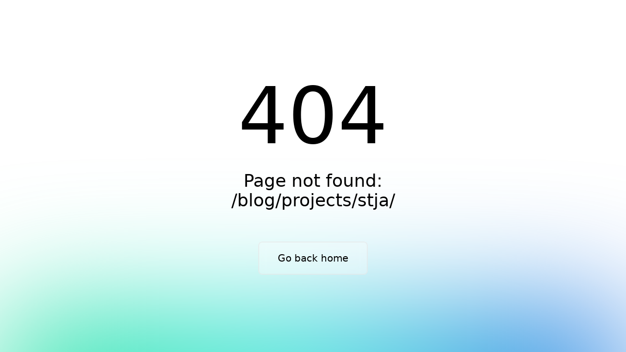

--- FILE ---
content_type: text/html
request_url: https://magmadesignstudio.de/blog/projects/stja/
body_size: 508
content:
<!DOCTYPE html>
<html  lang="de">
<head><meta charset="utf-8">
<meta name="viewport" content="width=device-width, initial-scale=1, user-scalable=no">
<link rel="stylesheet" href="/_nuxt/entry.0752ac13.css">
<link rel="stylesheet" href="/_nuxt/swiper-vue.25ac1039.css">
<link rel="modulepreload" as="script" crossorigin href="/_nuxt/entry.bfb58cd8.js">
<link rel="modulepreload" as="script" crossorigin href="/_nuxt/swiper-vue.91c91582.js">
<link rel="prefetch" as="style" href="/_nuxt/error-404.7fc72018.css">
<link rel="prefetch" as="script" crossorigin href="/_nuxt/error-404.fece60d0.js">
<link rel="prefetch" as="style" href="/_nuxt/error-500.c5df6088.css">
<link rel="prefetch" as="script" crossorigin href="/_nuxt/error-500.81104e78.js">
<script type="module" src="/_nuxt/entry.bfb58cd8.js" crossorigin></script></head>
<body ><div id="__nuxt"></div><script type="application/json" id="__NUXT_DATA__" data-ssr="false">[{"_errors":1,"serverRendered":2,"data":3,"state":4},{},false,{},{}]</script>
<script>window.__NUXT__={};window.__NUXT__.config={public:{KIRBY_BASE_URL:"https://cms.magma.design",KIRBY_API_TOKEN:"test"},app:{baseURL:"/",buildAssetsDir:"/_nuxt/",cdnURL:""}}</script></body>
</html>

--- FILE ---
content_type: text/css
request_url: https://magmadesignstudio.de/_nuxt/entry.0752ac13.css
body_size: 144577
content:
@charset "UTF-8";:root,[data-bs-theme=light]{--bs-background:#222;--bs-foreground:#fff;--bs-secondary:#868686;--bs-background-rgb:34,34,34;--bs-foreground-rgb:255,255,255;--bs-secondary-rgb:134,134,134;--bs-white-rgb:255,255,255;--bs-black-rgb:0,0,0;--bs-font-sans-serif:"Neuzeit S LT Std",system-ui,-apple-system,"Segoe UI",Roboto,"Helvetica Neue","Noto Sans","Liberation Sans",Arial,sans-serif,"Apple Color Emoji","Segoe UI Emoji","Segoe UI Symbol","Noto Color Emoji";--bs-font-monospace:SFMono-Regular,Menlo,Monaco,Consolas,"Liberation Mono","Courier New",monospace;--bs-gradient:linear-gradient(180deg,hsla(0,0%,100%,.15),hsla(0,0%,100%,0));--bs-body-font-family:var(--bs-font-sans-serif);--bs-body-font-size:calc(1.275rem + .3vw);--bs-body-font-weight:400;--bs-body-line-height:1.25;--bs-body-color:#fff;--bs-body-color-rgb:255,255,255;--bs-body-bg:#222;--bs-body-bg-rgb:34,34,34;--bs-emphasis-color:#000;--bs-emphasis-color-rgb:0,0,0;--bs-secondary-color:rgba(33,37,41,.75);--bs-secondary-color-rgb:33,37,41;--bs-secondary-bg:#e9ecef;--bs-secondary-bg-rgb:233,236,239;--bs-tertiary-color:rgba(33,37,41,.5);--bs-tertiary-color-rgb:33,37,41;--bs-tertiary-bg:#f8f9fa;--bs-tertiary-bg-rgb:248,249,250;--bs-heading-color:inherit;--bs-link-color:#fff;--bs-link-color-rgb:255,255,255;--bs-link-decoration:none;--bs-link-hover-color:#868686;--bs-link-hover-color-rgb:134,134,134;--bs-code-color:#d63384;--bs-highlight-color:#212529;--bs-highlight-bg:#fff3cd;--bs-border-width:.25rem;--bs-border-style:solid;--bs-border-color:#dee2e6;--bs-border-color-translucent:rgba(0,0,0,.175);--bs-border-radius:.375rem;--bs-border-radius-sm:.25rem;--bs-border-radius-lg:.5rem;--bs-border-radius-xl:1rem;--bs-border-radius-xxl:2rem;--bs-border-radius-2xl:var(--bs-border-radius-xxl);--bs-border-radius-pill:50rem;--bs-box-shadow:0 .5rem 1rem rgba(0,0,0,.15);--bs-box-shadow-sm:0 .125rem .25rem rgba(0,0,0,.075);--bs-box-shadow-lg:0 1rem 3rem rgba(0,0,0,.175);--bs-box-shadow-inset:inset 0 1px 2px rgba(0,0,0,.075);--bs-focus-ring-width:.25rem;--bs-focus-ring-opacity:.25;--bs-focus-ring-color:rgba(13,110,253,.25);--bs-form-valid-color:#198754;--bs-form-valid-border-color:#198754;--bs-form-invalid-color:#dc3545;--bs-form-invalid-border-color:#dc3545}@media (min-width:1200px){:root,[data-bs-theme=light]{--bs-body-font-size:1.5rem}}.lead{font-size:1.25rem;font-weight:300}.display-1{font-size:calc(1.625rem + 4.5vw);font-weight:300;line-height:1.2}@media (min-width:1200px){.display-1{font-size:5rem}}.display-2{font-size:calc(1.575rem + 3.9vw);font-weight:300;line-height:1.2}@media (min-width:1200px){.display-2{font-size:4.5rem}}.display-3{font-size:calc(1.525rem + 3.3vw);font-weight:300;line-height:1.2}@media (min-width:1200px){.display-3{font-size:4rem}}.display-4{font-size:calc(1.475rem + 2.7vw);font-weight:300;line-height:1.2}@media (min-width:1200px){.display-4{font-size:3.5rem}}.display-5{font-size:calc(1.425rem + 2.1vw);font-weight:300;line-height:1.2}@media (min-width:1200px){.display-5{font-size:3rem}}.display-6{font-size:calc(1.375rem + 1.5vw);font-weight:300;line-height:1.2}@media (min-width:1200px){.display-6{font-size:2.5rem}}.list-inline,.list-unstyled{list-style:none;padding-left:0}.list-inline-item{display:inline-block}.list-inline-item:not(:last-child){margin-right:.5rem}.initialism{font-size:.875em;text-transform:uppercase}.blockquote{font-size:1.25rem;margin-bottom:1rem}.blockquote>:last-child{margin-bottom:0}.blockquote-footer{color:#6c757d;font-size:.875em;margin-bottom:1rem;margin-top:-1rem}.blockquote-footer:before{content:"— "}.img-fluid,.img-thumbnail{height:auto;max-width:100%}.img-thumbnail{background-color:var(--bs-body-bg);border:var(--bs-border-width) solid var(--bs-border-color);border-radius:var(--bs-border-radius);padding:.25rem}.figure{display:inline-block}.figure-img{line-height:1;margin-bottom:.5rem}.figure-caption{color:#000;font-size:.875em}.container,.container-fluid,.container-lg,.container-md,.container-sm,.container-xl,.container-xxl{--bs-gutter-x:1.5rem;--bs-gutter-y:0;margin-left:auto;margin-right:auto;padding-left:calc(var(--bs-gutter-x)*.5);padding-right:calc(var(--bs-gutter-x)*.5);width:100%}@media (min-width:576px){.container,.container-sm{max-width:540px}}@media (min-width:768px){.container,.container-md,.container-sm{max-width:720px}}@media (min-width:992px){.container,.container-lg,.container-md,.container-sm{max-width:960px}}@media (min-width:1200px){.container,.container-lg,.container-md,.container-sm,.container-xl{max-width:1140px}}@media (min-width:1400px){.container,.container-lg,.container-md,.container-sm,.container-xl,.container-xxl{max-width:1320px}}:root{--bs-breakpoint-xs:0;--bs-breakpoint-sm:576px;--bs-breakpoint-md:768px;--bs-breakpoint-lg:992px;--bs-breakpoint-xl:1200px;--bs-breakpoint-xxl:1400px}.row{--bs-gutter-x:.75rem;--bs-gutter-y:0;display:flex;flex-wrap:wrap;margin-left:calc(var(--bs-gutter-x)*-.5);margin-right:calc(var(--bs-gutter-x)*-.5);margin-top:calc(var(--bs-gutter-y)*-1)}.row>*{flex-shrink:0;margin-top:var(--bs-gutter-y);max-width:100%;padding-left:calc(var(--bs-gutter-x)*.5);padding-right:calc(var(--bs-gutter-x)*.5);width:100%}.col{flex:1 0 0%}.row-cols-auto>*{flex:0 0 auto;width:auto}.row-cols-1>*{flex:0 0 auto;width:100%}.row-cols-2>*{flex:0 0 auto;width:50%}.row-cols-3>*{flex:0 0 auto;width:33.33333333%}.row-cols-4>*{flex:0 0 auto;width:25%}.row-cols-5>*{flex:0 0 auto;width:20%}.row-cols-6>*{flex:0 0 auto;width:16.66666667%}.col-auto{flex:0 0 auto;width:auto}.col-1{flex:0 0 auto;width:8.33333333%}.col-2{flex:0 0 auto;width:16.66666667%}.col-3{flex:0 0 auto;width:25%}.col-4{flex:0 0 auto;width:33.33333333%}.col-5{flex:0 0 auto;width:41.66666667%}.col-6{flex:0 0 auto;width:50%}.col-7{flex:0 0 auto;width:58.33333333%}.col-8{flex:0 0 auto;width:66.66666667%}.col-9{flex:0 0 auto;width:75%}.col-10{flex:0 0 auto;width:83.33333333%}.col-11{flex:0 0 auto;width:91.66666667%}.col-12{flex:0 0 auto;width:100%}.offset-1{margin-left:8.33333333%}.offset-2{margin-left:16.66666667%}.offset-3{margin-left:25%}.offset-4{margin-left:33.33333333%}.offset-5{margin-left:41.66666667%}.offset-6{margin-left:50%}.offset-7{margin-left:58.33333333%}.offset-8{margin-left:66.66666667%}.offset-9{margin-left:75%}.offset-10{margin-left:83.33333333%}.offset-11{margin-left:91.66666667%}.g-0,.gx-0{--bs-gutter-x:0rem}.g-0,.gy-0{--bs-gutter-y:0rem}.g-0-5,.gx-0-5{--bs-gutter-x:.3125rem}.g-0-5,.gy-0-5{--bs-gutter-y:.3125rem}.g-1,.gx-1{--bs-gutter-x:.625rem}.g-1,.gy-1{--bs-gutter-y:.625rem}.g-1-5,.gx-1-5{--bs-gutter-x:.9375rem}.g-1-5,.gy-1-5{--bs-gutter-y:.9375rem}.g-2,.gx-2{--bs-gutter-x:1.25rem}.g-2,.gy-2{--bs-gutter-y:1.25rem}.g-2-5,.gx-2-5{--bs-gutter-x:1.5625rem}.g-2-5,.gy-2-5{--bs-gutter-y:1.5625rem}.g-3,.gx-3{--bs-gutter-x:1.875rem}.g-3,.gy-3{--bs-gutter-y:1.875rem}.g-3-5,.gx-3-5{--bs-gutter-x:2.1875rem}.g-3-5,.gy-3-5{--bs-gutter-y:2.1875rem}.g-4,.gx-4{--bs-gutter-x:2.5rem}.g-4,.gy-4{--bs-gutter-y:2.5rem}.g-5,.gx-5{--bs-gutter-x:3.125rem}.g-5,.gy-5{--bs-gutter-y:3.125rem}.g-gutter,.gx-gutter{--bs-gutter-x:.75rem}.g-gutter,.gy-gutter{--bs-gutter-y:.75rem}@media (min-width:576px){.col-sm{flex:1 0 0%}.row-cols-sm-auto>*{flex:0 0 auto;width:auto}.row-cols-sm-1>*{flex:0 0 auto;width:100%}.row-cols-sm-2>*{flex:0 0 auto;width:50%}.row-cols-sm-3>*{flex:0 0 auto;width:33.33333333%}.row-cols-sm-4>*{flex:0 0 auto;width:25%}.row-cols-sm-5>*{flex:0 0 auto;width:20%}.row-cols-sm-6>*{flex:0 0 auto;width:16.66666667%}.col-sm-auto{flex:0 0 auto;width:auto}.col-sm-1{flex:0 0 auto;width:8.33333333%}.col-sm-2{flex:0 0 auto;width:16.66666667%}.col-sm-3{flex:0 0 auto;width:25%}.col-sm-4{flex:0 0 auto;width:33.33333333%}.col-sm-5{flex:0 0 auto;width:41.66666667%}.col-sm-6{flex:0 0 auto;width:50%}.col-sm-7{flex:0 0 auto;width:58.33333333%}.col-sm-8{flex:0 0 auto;width:66.66666667%}.col-sm-9{flex:0 0 auto;width:75%}.col-sm-10{flex:0 0 auto;width:83.33333333%}.col-sm-11{flex:0 0 auto;width:91.66666667%}.col-sm-12{flex:0 0 auto;width:100%}.offset-sm-0{margin-left:0}.offset-sm-1{margin-left:8.33333333%}.offset-sm-2{margin-left:16.66666667%}.offset-sm-3{margin-left:25%}.offset-sm-4{margin-left:33.33333333%}.offset-sm-5{margin-left:41.66666667%}.offset-sm-6{margin-left:50%}.offset-sm-7{margin-left:58.33333333%}.offset-sm-8{margin-left:66.66666667%}.offset-sm-9{margin-left:75%}.offset-sm-10{margin-left:83.33333333%}.offset-sm-11{margin-left:91.66666667%}.g-sm-0,.gx-sm-0{--bs-gutter-x:0rem}.g-sm-0,.gy-sm-0{--bs-gutter-y:0rem}.g-sm-0-5,.gx-sm-0-5{--bs-gutter-x:.3125rem}.g-sm-0-5,.gy-sm-0-5{--bs-gutter-y:.3125rem}.g-sm-1,.gx-sm-1{--bs-gutter-x:.625rem}.g-sm-1,.gy-sm-1{--bs-gutter-y:.625rem}.g-sm-1-5,.gx-sm-1-5{--bs-gutter-x:.9375rem}.g-sm-1-5,.gy-sm-1-5{--bs-gutter-y:.9375rem}.g-sm-2,.gx-sm-2{--bs-gutter-x:1.25rem}.g-sm-2,.gy-sm-2{--bs-gutter-y:1.25rem}.g-sm-2-5,.gx-sm-2-5{--bs-gutter-x:1.5625rem}.g-sm-2-5,.gy-sm-2-5{--bs-gutter-y:1.5625rem}.g-sm-3,.gx-sm-3{--bs-gutter-x:1.875rem}.g-sm-3,.gy-sm-3{--bs-gutter-y:1.875rem}.g-sm-3-5,.gx-sm-3-5{--bs-gutter-x:2.1875rem}.g-sm-3-5,.gy-sm-3-5{--bs-gutter-y:2.1875rem}.g-sm-4,.gx-sm-4{--bs-gutter-x:2.5rem}.g-sm-4,.gy-sm-4{--bs-gutter-y:2.5rem}.g-sm-5,.gx-sm-5{--bs-gutter-x:3.125rem}.g-sm-5,.gy-sm-5{--bs-gutter-y:3.125rem}.g-sm-gutter,.gx-sm-gutter{--bs-gutter-x:.75rem}.g-sm-gutter,.gy-sm-gutter{--bs-gutter-y:.75rem}}@media (min-width:768px){.col-md{flex:1 0 0%}.row-cols-md-auto>*{flex:0 0 auto;width:auto}.row-cols-md-1>*{flex:0 0 auto;width:100%}.row-cols-md-2>*{flex:0 0 auto;width:50%}.row-cols-md-3>*{flex:0 0 auto;width:33.33333333%}.row-cols-md-4>*{flex:0 0 auto;width:25%}.row-cols-md-5>*{flex:0 0 auto;width:20%}.row-cols-md-6>*{flex:0 0 auto;width:16.66666667%}.col-md-auto{flex:0 0 auto;width:auto}.col-md-1{flex:0 0 auto;width:8.33333333%}.col-md-2{flex:0 0 auto;width:16.66666667%}.col-md-3{flex:0 0 auto;width:25%}.col-md-4{flex:0 0 auto;width:33.33333333%}.col-md-5{flex:0 0 auto;width:41.66666667%}.col-md-6{flex:0 0 auto;width:50%}.col-md-7{flex:0 0 auto;width:58.33333333%}.col-md-8{flex:0 0 auto;width:66.66666667%}.col-md-9{flex:0 0 auto;width:75%}.col-md-10{flex:0 0 auto;width:83.33333333%}.col-md-11{flex:0 0 auto;width:91.66666667%}.col-md-12{flex:0 0 auto;width:100%}.offset-md-0{margin-left:0}.offset-md-1{margin-left:8.33333333%}.offset-md-2{margin-left:16.66666667%}.offset-md-3{margin-left:25%}.offset-md-4{margin-left:33.33333333%}.offset-md-5{margin-left:41.66666667%}.offset-md-6{margin-left:50%}.offset-md-7{margin-left:58.33333333%}.offset-md-8{margin-left:66.66666667%}.offset-md-9{margin-left:75%}.offset-md-10{margin-left:83.33333333%}.offset-md-11{margin-left:91.66666667%}.g-md-0,.gx-md-0{--bs-gutter-x:0rem}.g-md-0,.gy-md-0{--bs-gutter-y:0rem}.g-md-0-5,.gx-md-0-5{--bs-gutter-x:.3125rem}.g-md-0-5,.gy-md-0-5{--bs-gutter-y:.3125rem}.g-md-1,.gx-md-1{--bs-gutter-x:.625rem}.g-md-1,.gy-md-1{--bs-gutter-y:.625rem}.g-md-1-5,.gx-md-1-5{--bs-gutter-x:.9375rem}.g-md-1-5,.gy-md-1-5{--bs-gutter-y:.9375rem}.g-md-2,.gx-md-2{--bs-gutter-x:1.25rem}.g-md-2,.gy-md-2{--bs-gutter-y:1.25rem}.g-md-2-5,.gx-md-2-5{--bs-gutter-x:1.5625rem}.g-md-2-5,.gy-md-2-5{--bs-gutter-y:1.5625rem}.g-md-3,.gx-md-3{--bs-gutter-x:1.875rem}.g-md-3,.gy-md-3{--bs-gutter-y:1.875rem}.g-md-3-5,.gx-md-3-5{--bs-gutter-x:2.1875rem}.g-md-3-5,.gy-md-3-5{--bs-gutter-y:2.1875rem}.g-md-4,.gx-md-4{--bs-gutter-x:2.5rem}.g-md-4,.gy-md-4{--bs-gutter-y:2.5rem}.g-md-5,.gx-md-5{--bs-gutter-x:3.125rem}.g-md-5,.gy-md-5{--bs-gutter-y:3.125rem}.g-md-gutter,.gx-md-gutter{--bs-gutter-x:.75rem}.g-md-gutter,.gy-md-gutter{--bs-gutter-y:.75rem}}@media (min-width:992px){.col-lg{flex:1 0 0%}.row-cols-lg-auto>*{flex:0 0 auto;width:auto}.row-cols-lg-1>*{flex:0 0 auto;width:100%}.row-cols-lg-2>*{flex:0 0 auto;width:50%}.row-cols-lg-3>*{flex:0 0 auto;width:33.33333333%}.row-cols-lg-4>*{flex:0 0 auto;width:25%}.row-cols-lg-5>*{flex:0 0 auto;width:20%}.row-cols-lg-6>*{flex:0 0 auto;width:16.66666667%}.col-lg-auto{flex:0 0 auto;width:auto}.col-lg-1{flex:0 0 auto;width:8.33333333%}.col-lg-2{flex:0 0 auto;width:16.66666667%}.col-lg-3{flex:0 0 auto;width:25%}.col-lg-4{flex:0 0 auto;width:33.33333333%}.col-lg-5{flex:0 0 auto;width:41.66666667%}.col-lg-6{flex:0 0 auto;width:50%}.col-lg-7{flex:0 0 auto;width:58.33333333%}.col-lg-8{flex:0 0 auto;width:66.66666667%}.col-lg-9{flex:0 0 auto;width:75%}.col-lg-10{flex:0 0 auto;width:83.33333333%}.col-lg-11{flex:0 0 auto;width:91.66666667%}.col-lg-12{flex:0 0 auto;width:100%}.offset-lg-0{margin-left:0}.offset-lg-1{margin-left:8.33333333%}.offset-lg-2{margin-left:16.66666667%}.offset-lg-3{margin-left:25%}.offset-lg-4{margin-left:33.33333333%}.offset-lg-5{margin-left:41.66666667%}.offset-lg-6{margin-left:50%}.offset-lg-7{margin-left:58.33333333%}.offset-lg-8{margin-left:66.66666667%}.offset-lg-9{margin-left:75%}.offset-lg-10{margin-left:83.33333333%}.offset-lg-11{margin-left:91.66666667%}.g-lg-0,.gx-lg-0{--bs-gutter-x:0rem}.g-lg-0,.gy-lg-0{--bs-gutter-y:0rem}.g-lg-0-5,.gx-lg-0-5{--bs-gutter-x:.3125rem}.g-lg-0-5,.gy-lg-0-5{--bs-gutter-y:.3125rem}.g-lg-1,.gx-lg-1{--bs-gutter-x:.625rem}.g-lg-1,.gy-lg-1{--bs-gutter-y:.625rem}.g-lg-1-5,.gx-lg-1-5{--bs-gutter-x:.9375rem}.g-lg-1-5,.gy-lg-1-5{--bs-gutter-y:.9375rem}.g-lg-2,.gx-lg-2{--bs-gutter-x:1.25rem}.g-lg-2,.gy-lg-2{--bs-gutter-y:1.25rem}.g-lg-2-5,.gx-lg-2-5{--bs-gutter-x:1.5625rem}.g-lg-2-5,.gy-lg-2-5{--bs-gutter-y:1.5625rem}.g-lg-3,.gx-lg-3{--bs-gutter-x:1.875rem}.g-lg-3,.gy-lg-3{--bs-gutter-y:1.875rem}.g-lg-3-5,.gx-lg-3-5{--bs-gutter-x:2.1875rem}.g-lg-3-5,.gy-lg-3-5{--bs-gutter-y:2.1875rem}.g-lg-4,.gx-lg-4{--bs-gutter-x:2.5rem}.g-lg-4,.gy-lg-4{--bs-gutter-y:2.5rem}.g-lg-5,.gx-lg-5{--bs-gutter-x:3.125rem}.g-lg-5,.gy-lg-5{--bs-gutter-y:3.125rem}.g-lg-gutter,.gx-lg-gutter{--bs-gutter-x:.75rem}.g-lg-gutter,.gy-lg-gutter{--bs-gutter-y:.75rem}}@media (min-width:1200px){.col-xl{flex:1 0 0%}.row-cols-xl-auto>*{flex:0 0 auto;width:auto}.row-cols-xl-1>*{flex:0 0 auto;width:100%}.row-cols-xl-2>*{flex:0 0 auto;width:50%}.row-cols-xl-3>*{flex:0 0 auto;width:33.33333333%}.row-cols-xl-4>*{flex:0 0 auto;width:25%}.row-cols-xl-5>*{flex:0 0 auto;width:20%}.row-cols-xl-6>*{flex:0 0 auto;width:16.66666667%}.col-xl-auto{flex:0 0 auto;width:auto}.col-xl-1{flex:0 0 auto;width:8.33333333%}.col-xl-2{flex:0 0 auto;width:16.66666667%}.col-xl-3{flex:0 0 auto;width:25%}.col-xl-4{flex:0 0 auto;width:33.33333333%}.col-xl-5{flex:0 0 auto;width:41.66666667%}.col-xl-6{flex:0 0 auto;width:50%}.col-xl-7{flex:0 0 auto;width:58.33333333%}.col-xl-8{flex:0 0 auto;width:66.66666667%}.col-xl-9{flex:0 0 auto;width:75%}.col-xl-10{flex:0 0 auto;width:83.33333333%}.col-xl-11{flex:0 0 auto;width:91.66666667%}.col-xl-12{flex:0 0 auto;width:100%}.offset-xl-0{margin-left:0}.offset-xl-1{margin-left:8.33333333%}.offset-xl-2{margin-left:16.66666667%}.offset-xl-3{margin-left:25%}.offset-xl-4{margin-left:33.33333333%}.offset-xl-5{margin-left:41.66666667%}.offset-xl-6{margin-left:50%}.offset-xl-7{margin-left:58.33333333%}.offset-xl-8{margin-left:66.66666667%}.offset-xl-9{margin-left:75%}.offset-xl-10{margin-left:83.33333333%}.offset-xl-11{margin-left:91.66666667%}.g-xl-0,.gx-xl-0{--bs-gutter-x:0rem}.g-xl-0,.gy-xl-0{--bs-gutter-y:0rem}.g-xl-0-5,.gx-xl-0-5{--bs-gutter-x:.3125rem}.g-xl-0-5,.gy-xl-0-5{--bs-gutter-y:.3125rem}.g-xl-1,.gx-xl-1{--bs-gutter-x:.625rem}.g-xl-1,.gy-xl-1{--bs-gutter-y:.625rem}.g-xl-1-5,.gx-xl-1-5{--bs-gutter-x:.9375rem}.g-xl-1-5,.gy-xl-1-5{--bs-gutter-y:.9375rem}.g-xl-2,.gx-xl-2{--bs-gutter-x:1.25rem}.g-xl-2,.gy-xl-2{--bs-gutter-y:1.25rem}.g-xl-2-5,.gx-xl-2-5{--bs-gutter-x:1.5625rem}.g-xl-2-5,.gy-xl-2-5{--bs-gutter-y:1.5625rem}.g-xl-3,.gx-xl-3{--bs-gutter-x:1.875rem}.g-xl-3,.gy-xl-3{--bs-gutter-y:1.875rem}.g-xl-3-5,.gx-xl-3-5{--bs-gutter-x:2.1875rem}.g-xl-3-5,.gy-xl-3-5{--bs-gutter-y:2.1875rem}.g-xl-4,.gx-xl-4{--bs-gutter-x:2.5rem}.g-xl-4,.gy-xl-4{--bs-gutter-y:2.5rem}.g-xl-5,.gx-xl-5{--bs-gutter-x:3.125rem}.g-xl-5,.gy-xl-5{--bs-gutter-y:3.125rem}.g-xl-gutter,.gx-xl-gutter{--bs-gutter-x:.75rem}.g-xl-gutter,.gy-xl-gutter{--bs-gutter-y:.75rem}}@media (min-width:1400px){.col-xxl{flex:1 0 0%}.row-cols-xxl-auto>*{flex:0 0 auto;width:auto}.row-cols-xxl-1>*{flex:0 0 auto;width:100%}.row-cols-xxl-2>*{flex:0 0 auto;width:50%}.row-cols-xxl-3>*{flex:0 0 auto;width:33.33333333%}.row-cols-xxl-4>*{flex:0 0 auto;width:25%}.row-cols-xxl-5>*{flex:0 0 auto;width:20%}.row-cols-xxl-6>*{flex:0 0 auto;width:16.66666667%}.col-xxl-auto{flex:0 0 auto;width:auto}.col-xxl-1{flex:0 0 auto;width:8.33333333%}.col-xxl-2{flex:0 0 auto;width:16.66666667%}.col-xxl-3{flex:0 0 auto;width:25%}.col-xxl-4{flex:0 0 auto;width:33.33333333%}.col-xxl-5{flex:0 0 auto;width:41.66666667%}.col-xxl-6{flex:0 0 auto;width:50%}.col-xxl-7{flex:0 0 auto;width:58.33333333%}.col-xxl-8{flex:0 0 auto;width:66.66666667%}.col-xxl-9{flex:0 0 auto;width:75%}.col-xxl-10{flex:0 0 auto;width:83.33333333%}.col-xxl-11{flex:0 0 auto;width:91.66666667%}.col-xxl-12{flex:0 0 auto;width:100%}.offset-xxl-0{margin-left:0}.offset-xxl-1{margin-left:8.33333333%}.offset-xxl-2{margin-left:16.66666667%}.offset-xxl-3{margin-left:25%}.offset-xxl-4{margin-left:33.33333333%}.offset-xxl-5{margin-left:41.66666667%}.offset-xxl-6{margin-left:50%}.offset-xxl-7{margin-left:58.33333333%}.offset-xxl-8{margin-left:66.66666667%}.offset-xxl-9{margin-left:75%}.offset-xxl-10{margin-left:83.33333333%}.offset-xxl-11{margin-left:91.66666667%}.g-xxl-0,.gx-xxl-0{--bs-gutter-x:0rem}.g-xxl-0,.gy-xxl-0{--bs-gutter-y:0rem}.g-xxl-0-5,.gx-xxl-0-5{--bs-gutter-x:.3125rem}.g-xxl-0-5,.gy-xxl-0-5{--bs-gutter-y:.3125rem}.g-xxl-1,.gx-xxl-1{--bs-gutter-x:.625rem}.g-xxl-1,.gy-xxl-1{--bs-gutter-y:.625rem}.g-xxl-1-5,.gx-xxl-1-5{--bs-gutter-x:.9375rem}.g-xxl-1-5,.gy-xxl-1-5{--bs-gutter-y:.9375rem}.g-xxl-2,.gx-xxl-2{--bs-gutter-x:1.25rem}.g-xxl-2,.gy-xxl-2{--bs-gutter-y:1.25rem}.g-xxl-2-5,.gx-xxl-2-5{--bs-gutter-x:1.5625rem}.g-xxl-2-5,.gy-xxl-2-5{--bs-gutter-y:1.5625rem}.g-xxl-3,.gx-xxl-3{--bs-gutter-x:1.875rem}.g-xxl-3,.gy-xxl-3{--bs-gutter-y:1.875rem}.g-xxl-3-5,.gx-xxl-3-5{--bs-gutter-x:2.1875rem}.g-xxl-3-5,.gy-xxl-3-5{--bs-gutter-y:2.1875rem}.g-xxl-4,.gx-xxl-4{--bs-gutter-x:2.5rem}.g-xxl-4,.gy-xxl-4{--bs-gutter-y:2.5rem}.g-xxl-5,.gx-xxl-5{--bs-gutter-x:3.125rem}.g-xxl-5,.gy-xxl-5{--bs-gutter-y:3.125rem}.g-xxl-gutter,.gx-xxl-gutter{--bs-gutter-x:.75rem}.g-xxl-gutter,.gy-xxl-gutter{--bs-gutter-y:.75rem}}*,:after,:before{box-sizing:border-box}@media (prefers-reduced-motion:no-preference){:root{scroll-behavior:smooth}}body{-webkit-text-size-adjust:100%;-webkit-tap-highlight-color:rgba(0,0,0,0);background-color:var(--bs-body-bg);color:var(--bs-body-color);font-family:var(--bs-body-font-family);font-size:var(--bs-body-font-size);font-weight:var(--bs-body-font-weight);line-height:var(--bs-body-line-height);margin:0;text-align:var(--bs-body-text-align)}hr{border:0;border-top:var(--bs-border-width) solid;color:inherit;margin:1rem 0;opacity:.25}.h1,.h2,.h3,.h4,.h5,.h6,h1,h2,h3,h4,h5,h6{color:var(--bs-heading-color);font-weight:400;line-height:1.2;margin-bottom:1em;margin-top:0}.h1,.h2,.h3,.h4,.h5,.h6,h1,h2,h3,h4,h5,h6{font-size:1rem}p{margin-bottom:1em;margin-top:0}abbr[title]{cursor:help;-webkit-text-decoration:underline dotted;text-decoration:underline dotted;-webkit-text-decoration-skip-ink:none;text-decoration-skip-ink:none}address{font-style:normal;line-height:inherit;margin-bottom:1rem}ol,ul{padding-left:2rem}dl,ol,ul{margin-bottom:1rem;margin-top:0}ol ol,ol ul,ul ol,ul ul{margin-bottom:0}dt{font-weight:700}dd{margin-bottom:.5rem;margin-left:0}blockquote{margin:0 0 1rem}b,strong{font-weight:bolder}.small,small{font-size:var(--app-small-font-size,.8125rem)}.mark,mark{background-color:var(--bs-highlight-bg);color:var(--bs-highlight-color);padding:.1875em}sub,sup{font-size:.75em;line-height:0;position:relative;vertical-align:baseline}sub{bottom:-.25em}sup{top:-.5em}a{color:rgba(var(--bs-link-color-rgb),var(--bs-link-opacity,1));text-decoration:none}a:hover{--bs-link-color-rgb:var(--bs-link-hover-color-rgb)}a:not([href]):not([class]),a:not([href]):not([class]):hover{color:inherit;text-decoration:none}code,kbd,pre,samp{font-family:var(--bs-font-monospace);font-size:1em}pre{display:block;font-size:.875em;margin-bottom:1rem;margin-top:0;overflow:auto}pre code{color:inherit;font-size:inherit;word-break:normal}code{word-wrap:break-word;color:var(--bs-code-color);font-size:.875em}a>code{color:inherit}kbd{background-color:var(--bs-body-color);border-radius:.25rem;color:var(--bs-body-bg);font-size:.875em;padding:.1875rem .375rem}kbd kbd{font-size:1em;padding:0}figure{margin:0 0 1rem}img,svg{vertical-align:middle}table{border-collapse:collapse;caption-side:bottom}caption{color:var(--bs-secondary-color);padding-bottom:.5rem;padding-top:.5rem;text-align:left}th{text-align:inherit;text-align:-webkit-match-parent}tbody,td,tfoot,th,thead,tr{border:0 solid;border-color:inherit}label{display:inline-block}button{border-radius:0}button:focus:not(:focus-visible){outline:0}button,input,optgroup,select,textarea{font-family:inherit;font-size:inherit;line-height:inherit;margin:0}button,select{text-transform:none}[role=button]{cursor:pointer}select{word-wrap:normal}select:disabled{opacity:1}[list]:not([type=date]):not([type=datetime-local]):not([type=month]):not([type=week]):not([type=time])::-webkit-calendar-picker-indicator{display:none!important}[type=button],[type=reset],[type=submit],button{-webkit-appearance:button}[type=button]:not(:disabled),[type=reset]:not(:disabled),[type=submit]:not(:disabled),button:not(:disabled){cursor:pointer}::-moz-focus-inner{border-style:none;padding:0}textarea{resize:vertical}fieldset{border:0;margin:0;min-width:0;padding:0}legend{float:left;font-size:calc(1.275rem + .3vw);line-height:inherit;margin-bottom:.5rem;padding:0;width:100%}@media (min-width:1200px){legend{font-size:1.5rem}}legend+*{clear:left}::-webkit-datetime-edit-day-field,::-webkit-datetime-edit-fields-wrapper,::-webkit-datetime-edit-hour-field,::-webkit-datetime-edit-minute,::-webkit-datetime-edit-month-field,::-webkit-datetime-edit-text,::-webkit-datetime-edit-year-field{padding:0}::-webkit-inner-spin-button{height:auto}[type=search]{-webkit-appearance:textfield;outline-offset:-2px}::-webkit-search-decoration{-webkit-appearance:none}::-webkit-color-swatch-wrapper{padding:0}::file-selector-button{-webkit-appearance:button;font:inherit}output{display:inline-block}iframe{border:0}summary{cursor:pointer;display:list-item}progress{vertical-align:baseline}[hidden]{display:none!important}.btn{--bs-btn-padding-x:.75rem;--bs-btn-padding-y:.375rem;--bs-btn-font-family: ;--bs-btn-font-size:1rem;--bs-btn-font-weight:400;--bs-btn-line-height:1.5;--bs-btn-color:var(--bs-body-color);--bs-btn-bg:transparent;--bs-btn-border-width:var(--bs-border-width);--bs-btn-border-color:transparent;--bs-btn-border-radius:var(--bs-border-radius);--bs-btn-hover-border-color:transparent;--bs-btn-box-shadow:inset 0 1px 0 hsla(0,0%,100%,.15),0 1px 1px rgba(0,0,0,.075);--bs-btn-disabled-opacity:.65;--bs-btn-focus-box-shadow:0 0 0 0 rgba(var(--bs-btn-focus-shadow-rgb),.5);background-color:var(--bs-btn-bg);border:var(--bs-btn-border-width) solid var(--bs-btn-border-color);border-radius:var(--bs-btn-border-radius);color:var(--bs-btn-color);cursor:pointer;display:inline-block;font-family:var(--bs-btn-font-family);font-size:var(--bs-btn-font-size);font-weight:var(--bs-btn-font-weight);line-height:var(--bs-btn-line-height);padding:var(--bs-btn-padding-y) var(--bs-btn-padding-x);text-align:center;transition:color .15s ease-in-out,background-color .15s ease-in-out,border-color .15s ease-in-out,box-shadow .15s ease-in-out;-webkit-user-select:none;-moz-user-select:none;user-select:none;vertical-align:middle}@media (prefers-reduced-motion:reduce){.btn{transition:none}}.btn:hover{background-color:var(--bs-btn-hover-bg);border-color:var(--bs-btn-hover-border-color);color:var(--bs-btn-hover-color)}.btn-check+.btn:hover{background-color:var(--bs-btn-bg);border-color:var(--bs-btn-border-color);color:var(--bs-btn-color)}.btn:focus-visible{background-color:var(--bs-btn-hover-bg);border-color:var(--bs-btn-hover-border-color);box-shadow:var(--bs-btn-focus-box-shadow);color:var(--bs-btn-hover-color);outline:0}.btn-check:focus-visible+.btn{border-color:var(--bs-btn-hover-border-color);box-shadow:var(--bs-btn-focus-box-shadow);outline:0}.btn-check:checked+.btn,.btn.active,.btn.show,.btn:first-child:active,:not(.btn-check)+.btn:active{background-color:var(--bs-btn-active-bg);border-color:var(--bs-btn-active-border-color);color:var(--bs-btn-active-color)}.btn-check:checked+.btn:focus-visible,.btn.active:focus-visible,.btn.show:focus-visible,.btn:first-child:active:focus-visible,:not(.btn-check)+.btn:active:focus-visible{box-shadow:var(--bs-btn-focus-box-shadow)}.btn.disabled,.btn:disabled,fieldset:disabled .btn{background-color:var(--bs-btn-disabled-bg);border-color:var(--bs-btn-disabled-border-color);color:var(--bs-btn-disabled-color);opacity:var(--bs-btn-disabled-opacity);pointer-events:none}.btn-background{--bs-btn-color:#fff;--bs-btn-bg:#222;--bs-btn-border-color:#222;--bs-btn-hover-color:#fff;--bs-btn-hover-bg:#1d1d1d;--bs-btn-hover-border-color:#1b1b1b;--bs-btn-focus-shadow-rgb:67,67,67;--bs-btn-active-color:#fff;--bs-btn-active-bg:#1b1b1b;--bs-btn-active-border-color:#1a1a1a;--bs-btn-active-shadow:none;--bs-btn-disabled-color:#fff;--bs-btn-disabled-bg:#222;--bs-btn-disabled-border-color:#222}.btn-foreground{--bs-btn-color:#000;--bs-btn-bg:#fff;--bs-btn-border-color:#fff;--bs-btn-hover-color:#000;--bs-btn-hover-bg:#fff;--bs-btn-hover-border-color:#fff;--bs-btn-focus-shadow-rgb:217,217,217;--bs-btn-active-color:#000;--bs-btn-active-bg:#fff;--bs-btn-active-border-color:#fff;--bs-btn-active-shadow:none;--bs-btn-disabled-color:#000;--bs-btn-disabled-bg:#fff;--bs-btn-disabled-border-color:#fff}.btn-secondary{--bs-btn-color:#000;--bs-btn-bg:#868686;--bs-btn-border-color:#868686;--bs-btn-hover-color:#000;--bs-btn-hover-bg:#989898;--bs-btn-hover-border-color:#929292;--bs-btn-focus-shadow-rgb:114,114,114;--bs-btn-active-color:#000;--bs-btn-active-bg:#9e9e9e;--bs-btn-active-border-color:#929292;--bs-btn-active-shadow:none;--bs-btn-disabled-color:#000;--bs-btn-disabled-bg:#868686;--bs-btn-disabled-border-color:#868686}.btn-outline-background{--bs-btn-color:#222;--bs-btn-border-color:#222;--bs-btn-hover-color:#fff;--bs-btn-hover-bg:#222;--bs-btn-hover-border-color:#222;--bs-btn-focus-shadow-rgb:34,34,34;--bs-btn-active-color:#fff;--bs-btn-active-bg:#222;--bs-btn-active-border-color:#222;--bs-btn-active-shadow:none;--bs-btn-disabled-color:#222;--bs-btn-disabled-bg:transparent;--bs-btn-disabled-border-color:#222;--bs-gradient:none}.btn-outline-foreground{--bs-btn-color:#fff;--bs-btn-border-color:#fff;--bs-btn-hover-color:#000;--bs-btn-hover-bg:#fff;--bs-btn-hover-border-color:#fff;--bs-btn-focus-shadow-rgb:255,255,255;--bs-btn-active-color:#000;--bs-btn-active-bg:#fff;--bs-btn-active-border-color:#fff;--bs-btn-active-shadow:none;--bs-btn-disabled-color:#fff;--bs-btn-disabled-bg:transparent;--bs-btn-disabled-border-color:#fff;--bs-gradient:none}.btn-outline-secondary{--bs-btn-color:#868686;--bs-btn-border-color:#868686;--bs-btn-hover-color:#000;--bs-btn-hover-bg:#868686;--bs-btn-hover-border-color:#868686;--bs-btn-focus-shadow-rgb:134,134,134;--bs-btn-active-color:#000;--bs-btn-active-bg:#868686;--bs-btn-active-border-color:#868686;--bs-btn-active-shadow:none;--bs-btn-disabled-color:#868686;--bs-btn-disabled-bg:transparent;--bs-btn-disabled-border-color:#868686;--bs-gradient:none}.btn-link{--bs-btn-font-weight:400;--bs-btn-color:var(--bs-link-color);--bs-btn-bg:transparent;--bs-btn-border-color:transparent;--bs-btn-hover-color:var(--bs-link-hover-color);--bs-btn-hover-border-color:transparent;--bs-btn-active-color:var(--bs-link-hover-color);--bs-btn-active-border-color:transparent;--bs-btn-disabled-color:#6c757d;--bs-btn-disabled-border-color:transparent;--bs-btn-box-shadow:0 0 0 #000;--bs-btn-focus-shadow-rgb:49,132,253;text-decoration:none}.btn-link:focus-visible{color:var(--bs-btn-color)}.btn-link:hover{color:var(--bs-btn-hover-color)}.btn-lg{--bs-btn-padding-y:.5rem;--bs-btn-padding-x:1rem;--bs-btn-font-size:1.25rem;--bs-btn-border-radius:var(--bs-border-radius-lg)}.btn-sm{--bs-btn-padding-y:.25rem;--bs-btn-padding-x:.5rem;--bs-btn-font-size:.875rem;--bs-btn-border-radius:var(--bs-border-radius-sm)}.placeholder{background-color:currentcolor;cursor:wait;display:inline-block;min-height:1em;opacity:.25;vertical-align:middle}.placeholder.btn:before{content:"";display:inline-block}.placeholder-xs{min-height:.6em}.placeholder-sm{min-height:.8em}.placeholder-lg{min-height:1.2em}.placeholder-glow .placeholder{animation:placeholder-glow 2s ease-in-out infinite}@keyframes placeholder-glow{50%{opacity:.1}}.placeholder-wave{animation:placeholder-wave 2s linear infinite;-webkit-mask-image:linear-gradient(130deg,#000 55%,rgba(0,0,0,.9) 75%,#000 95%);mask-image:linear-gradient(130deg,#000 55%,rgba(0,0,0,.9) 75%,#000 95%);-webkit-mask-size:200% 100%;mask-size:200% 100%}@keyframes placeholder-wave{to{-webkit-mask-position:-200% 0;mask-position:-200% 0}}.clearfix:after{clear:both;content:"";display:block}.text-bg-background{background-color:RGBA(var(--bs-background-rgb),var(--bs-bg-opacity,1))!important;color:#fff!important}.text-bg-foreground{background-color:RGBA(var(--bs-foreground-rgb),var(--bs-bg-opacity,1))!important;color:#000!important}.text-bg-secondary{background-color:RGBA(var(--bs-secondary-rgb),var(--bs-bg-opacity,1))!important;color:#000!important}.link-background{color:RGBA(var(--bs-background-rgb),var(--bs-link-opacity,1))!important;text-decoration-color:RGBA(var(--bs-background-rgb),var(--bs-link-underline-opacity,1))!important}.link-background:focus,.link-background:hover{color:RGBA(27,27,27,var(--bs-link-opacity,1))!important;text-decoration-color:RGBA(27,27,27,var(--bs-link-underline-opacity,1))!important}.link-foreground{color:RGBA(var(--bs-foreground-rgb),var(--bs-link-opacity,1))!important;text-decoration-color:RGBA(var(--bs-foreground-rgb),var(--bs-link-underline-opacity,1))!important}.link-foreground:focus,.link-foreground:hover{color:RGBA(255,255,255,var(--bs-link-opacity,1))!important;text-decoration-color:RGBA(255,255,255,var(--bs-link-underline-opacity,1))!important}.link-secondary{color:RGBA(var(--bs-secondary-rgb),var(--bs-link-opacity,1))!important;text-decoration-color:RGBA(var(--bs-secondary-rgb),var(--bs-link-underline-opacity,1))!important}.link-secondary:focus,.link-secondary:hover{color:RGBA(158,158,158,var(--bs-link-opacity,1))!important;text-decoration-color:RGBA(158,158,158,var(--bs-link-underline-opacity,1))!important}.link-body-emphasis{color:RGBA(var(--bs-emphasis-color-rgb),var(--bs-link-opacity,1))!important;text-decoration-color:RGBA(var(--bs-emphasis-color-rgb),var(--bs-link-underline-opacity,1))!important}.link-body-emphasis:focus,.link-body-emphasis:hover{color:RGBA(var(--bs-emphasis-color-rgb),var(--bs-link-opacity,.75))!important;text-decoration-color:RGBA(var(--bs-emphasis-color-rgb),var(--bs-link-underline-opacity,.75))!important}.focus-ring:focus{box-shadow:var(--bs-focus-ring-x,0) var(--bs-focus-ring-y,0) var(--bs-focus-ring-blur,0) var(--bs-focus-ring-width) var(--bs-focus-ring-color);outline:0}.icon-link{align-items:center;backface-visibility:hidden;display:inline-flex;gap:.375rem;text-decoration-color:rgba(var(--bs-link-color-rgb),var(--bs-link-opacity,.5));text-underline-offset:.25em}.icon-link>.bi{fill:currentcolor;flex-shrink:0;height:1em;transition:transform .2s ease-in-out;width:1em}@media (prefers-reduced-motion:reduce){.icon-link>.bi{transition:none}}.icon-link-hover:focus-visible>.bi,.icon-link-hover:hover>.bi{transform:var(--bs-icon-link-transform,translate3d(.25em,0,0))}.ratio{position:relative;width:100%}.ratio:before{content:"";display:block;padding-top:var(--bs-aspect-ratio)}.ratio>*{height:100%;left:0;position:absolute;top:0;width:100%}.ratio-1x1{--bs-aspect-ratio:100%}.ratio-4x3{--bs-aspect-ratio:75%}.ratio-16x9{--bs-aspect-ratio:56.25%}.ratio-21x9{--bs-aspect-ratio:42.8571428571%}.fixed-top{top:0}.fixed-bottom,.fixed-top{left:0;position:fixed;right:0;z-index:1030}.fixed-bottom{bottom:0}.sticky-top{top:0}.sticky-bottom,.sticky-top{position:sticky;z-index:1020}.sticky-bottom{bottom:0}@media (min-width:576px){.sticky-sm-top{position:sticky;top:0;z-index:1020}.sticky-sm-bottom{bottom:0;position:sticky;z-index:1020}}@media (min-width:768px){.sticky-md-top{position:sticky;top:0;z-index:1020}.sticky-md-bottom{bottom:0;position:sticky;z-index:1020}}@media (min-width:992px){.sticky-lg-top{position:sticky;top:0;z-index:1020}.sticky-lg-bottom{bottom:0;position:sticky;z-index:1020}}@media (min-width:1200px){.sticky-xl-top{position:sticky;top:0;z-index:1020}.sticky-xl-bottom{bottom:0;position:sticky;z-index:1020}}@media (min-width:1400px){.sticky-xxl-top{position:sticky;top:0;z-index:1020}.sticky-xxl-bottom{bottom:0;position:sticky;z-index:1020}}.hstack{align-items:center;flex-direction:row}.hstack,.vstack{align-self:stretch;display:flex}.vstack{flex:1 1 auto;flex-direction:column}.visually-hidden,.visually-hidden-focusable:not(:focus):not(:focus-within){clip:rect(0,0,0,0)!important;border:0!important;height:1px!important;margin:-1px!important;overflow:hidden!important;padding:0!important;white-space:nowrap!important;width:1px!important}.visually-hidden-focusable:not(:focus):not(:focus-within):not(caption),.visually-hidden:not(caption){position:absolute!important}.stretched-link:after{bottom:0;content:"";left:0;position:absolute;right:0;top:0;z-index:1}.text-truncate{overflow:hidden;text-overflow:ellipsis;white-space:nowrap}.vr{align-self:stretch;background-color:currentcolor;display:inline-block;min-height:1em;opacity:.25;width:var(--bs-border-width)}.align-baseline{vertical-align:baseline!important}.align-top{vertical-align:top!important}.align-middle{vertical-align:middle!important}.align-bottom{vertical-align:bottom!important}.align-text-bottom{vertical-align:text-bottom!important}.align-text-top{vertical-align:text-top!important}.float-start{float:left!important}.float-end{float:right!important}.float-none{float:none!important}.object-fit-contain{-o-object-fit:contain!important;object-fit:contain!important}.object-fit-cover{-o-object-fit:cover!important;object-fit:cover!important}.object-fit-fill{-o-object-fit:fill!important;object-fit:fill!important}.object-fit-scale{-o-object-fit:scale-down!important;object-fit:scale-down!important}.object-fit-none{-o-object-fit:none!important;object-fit:none!important}.opacity-0{opacity:0!important}.opacity-25{opacity:.25!important}.opacity-50{opacity:.5!important}.opacity-75{opacity:.75!important}.opacity-100{opacity:1!important}.overflow-auto{overflow:auto!important}.overflow-hidden{overflow:hidden!important}.overflow-visible{overflow:visible!important}.overflow-scroll{overflow:scroll!important}.overflow-x-auto{overflow-x:auto!important}.overflow-x-hidden{overflow-x:hidden!important}.overflow-x-visible{overflow-x:visible!important}.overflow-x-scroll{overflow-x:scroll!important}.overflow-y-auto{overflow-y:auto!important}.overflow-y-hidden{overflow-y:hidden!important}.overflow-y-visible{overflow-y:visible!important}.overflow-y-scroll{overflow-y:scroll!important}.d-inline{display:inline!important}.d-inline-block{display:inline-block!important}.d-block{display:block!important}.d-grid{display:grid!important}.d-inline-grid{display:inline-grid!important}.d-table{display:table!important}.d-table-row{display:table-row!important}.d-table-cell{display:table-cell!important}.d-flex{display:flex!important}.d-inline-flex{display:inline-flex!important}.d-none{display:none!important}.shadow{box-shadow:var(--bs-box-shadow)!important}.shadow-sm{box-shadow:var(--bs-box-shadow-sm)!important}.shadow-lg{box-shadow:var(--bs-box-shadow-lg)!important}.shadow-none{box-shadow:none!important}.focus-ring-background{--bs-focus-ring-color:rgba(var(--bs-background-rgb),var(--bs-focus-ring-opacity))}.focus-ring-foreground{--bs-focus-ring-color:rgba(var(--bs-foreground-rgb),var(--bs-focus-ring-opacity))}.focus-ring-secondary{--bs-focus-ring-color:rgba(var(--bs-secondary-rgb),var(--bs-focus-ring-opacity))}.position-static{position:static!important}.position-relative{position:relative!important}.position-absolute{position:absolute!important}.position-fixed{position:fixed!important}.position-sticky{position:sticky!important}.top-0{top:0!important}.top-50{top:50%!important}.top-100{top:100%!important}.bottom-0{bottom:0!important}.bottom-50{bottom:50%!important}.bottom-100{bottom:100%!important}.start-0{left:0!important}.start-50{left:50%!important}.start-100{left:100%!important}.end-0{right:0!important}.end-50{right:50%!important}.end-100{right:100%!important}.translate-middle{transform:translate(-50%,-50%)!important}.translate-middle-x{transform:translate(-50%)!important}.translate-middle-y{transform:translateY(-50%)!important}.border{border:var(--bs-border-width) var(--bs-border-style) var(--bs-border-color)!important}.border-0{border:0!important}.border-top{border-top:var(--bs-border-width) var(--bs-border-style) var(--bs-border-color)!important}.border-top-0{border-top:0!important}.border-end{border-right:var(--bs-border-width) var(--bs-border-style) var(--bs-border-color)!important}.border-end-0{border-right:0!important}.border-bottom{border-bottom:var(--bs-border-width) var(--bs-border-style) var(--bs-border-color)!important}.border-bottom-0{border-bottom:0!important}.border-start{border-left:var(--bs-border-width) var(--bs-border-style) var(--bs-border-color)!important}.border-start-0{border-left:0!important}.border-background{--bs-border-opacity:1;border-color:rgba(var(--bs-background-rgb),var(--bs-border-opacity))!important}.border-foreground{--bs-border-opacity:1;border-color:rgba(var(--bs-foreground-rgb),var(--bs-border-opacity))!important}.border-secondary{--bs-border-opacity:1;border-color:rgba(var(--bs-secondary-rgb),var(--bs-border-opacity))!important}.border-black{--bs-border-opacity:1;border-color:rgba(var(--bs-black-rgb),var(--bs-border-opacity))!important}.border-white{--bs-border-opacity:1;border-color:rgba(var(--bs-white-rgb),var(--bs-border-opacity))!important}.border-primary-subtle{border-color:var(--bs-primary-border-subtle)!important}.border-secondary-subtle{border-color:var(--bs-secondary-border-subtle)!important}.border-success-subtle{border-color:var(--bs-success-border-subtle)!important}.border-info-subtle{border-color:var(--bs-info-border-subtle)!important}.border-warning-subtle{border-color:var(--bs-warning-border-subtle)!important}.border-danger-subtle{border-color:var(--bs-danger-border-subtle)!important}.border-light-subtle{border-color:var(--bs-light-border-subtle)!important}.border-dark-subtle{border-color:var(--bs-dark-border-subtle)!important}.border-0{border-width:0!important}.border-1{border-width:.25rem!important}.border-opacity-10{--bs-border-opacity:.1}.border-opacity-25{--bs-border-opacity:.25}.border-opacity-50{--bs-border-opacity:.5}.border-opacity-75{--bs-border-opacity:.75}.border-opacity-100{--bs-border-opacity:1}.w-25{width:25%!important}.w-50{width:50%!important}.w-75{width:75%!important}.w-100{width:100%!important}.w-auto{width:auto!important}.mw-100{max-width:100%!important}.vw-100{width:100vw!important}.min-vw-100{min-width:100vw!important}.h-25{height:25%!important}.h-50{height:50%!important}.h-75{height:75%!important}.h-100{height:100%!important}.h-auto{height:auto!important}.mh-100{max-height:100%!important}.vh-100{height:100vh!important}.min-vh-100{min-height:100vh!important}.flex-fill{flex:1 1 auto!important}.flex-row{flex-direction:row!important}.flex-column{flex-direction:column!important}.flex-row-reverse{flex-direction:row-reverse!important}.flex-column-reverse{flex-direction:column-reverse!important}.flex-grow-0{flex-grow:0!important}.flex-grow-1{flex-grow:1!important}.flex-shrink-0{flex-shrink:0!important}.flex-shrink-1{flex-shrink:1!important}.flex-wrap{flex-wrap:wrap!important}.flex-nowrap{flex-wrap:nowrap!important}.flex-wrap-reverse{flex-wrap:wrap-reverse!important}.justify-content-start{justify-content:flex-start!important}.justify-content-end{justify-content:flex-end!important}.justify-content-center{justify-content:center!important}.justify-content-between{justify-content:space-between!important}.justify-content-around{justify-content:space-around!important}.justify-content-evenly{justify-content:space-evenly!important}.align-items-start{align-items:flex-start!important}.align-items-end{align-items:flex-end!important}.align-items-center{align-items:center!important}.align-items-baseline{align-items:baseline!important}.align-items-stretch{align-items:stretch!important}.align-content-start{align-content:flex-start!important}.align-content-end{align-content:flex-end!important}.align-content-center{align-content:center!important}.align-content-between{align-content:space-between!important}.align-content-around{align-content:space-around!important}.align-content-stretch{align-content:stretch!important}.align-self-auto{align-self:auto!important}.align-self-start{align-self:flex-start!important}.align-self-end{align-self:flex-end!important}.align-self-center{align-self:center!important}.align-self-baseline{align-self:baseline!important}.align-self-stretch{align-self:stretch!important}.order-first{order:-1!important}.order-0{order:0!important}.order-1{order:1!important}.order-2{order:2!important}.order-3{order:3!important}.order-4{order:4!important}.order-5{order:5!important}.order-last{order:6!important}.m-0{margin:0!important}.m-0-5{margin:.3125rem!important}.m-1{margin:.625rem!important}.m-1-5{margin:.9375rem!important}.m-2{margin:1.25rem!important}.m-2-5{margin:1.5625rem!important}.m-3{margin:1.875rem!important}.m-3-5{margin:2.1875rem!important}.m-4{margin:2.5rem!important}.m-5{margin:3.125rem!important}.m-gutter{margin:.75rem!important}.m-auto{margin:auto!important}.mx-0{margin-left:0!important;margin-right:0!important}.mx-0-5{margin-left:.3125rem!important;margin-right:.3125rem!important}.mx-1{margin-left:.625rem!important;margin-right:.625rem!important}.mx-1-5{margin-left:.9375rem!important;margin-right:.9375rem!important}.mx-2{margin-left:1.25rem!important;margin-right:1.25rem!important}.mx-2-5{margin-left:1.5625rem!important;margin-right:1.5625rem!important}.mx-3{margin-left:1.875rem!important;margin-right:1.875rem!important}.mx-3-5{margin-left:2.1875rem!important;margin-right:2.1875rem!important}.mx-4{margin-left:2.5rem!important;margin-right:2.5rem!important}.mx-5{margin-left:3.125rem!important;margin-right:3.125rem!important}.mx-gutter{margin-left:.75rem!important;margin-right:.75rem!important}.mx-auto{margin-left:auto!important;margin-right:auto!important}.my-0{margin-bottom:0!important;margin-top:0!important}.my-0-5{margin-bottom:.3125rem!important;margin-top:.3125rem!important}.my-1{margin-bottom:.625rem!important;margin-top:.625rem!important}.my-1-5{margin-bottom:.9375rem!important;margin-top:.9375rem!important}.my-2{margin-bottom:1.25rem!important;margin-top:1.25rem!important}.my-2-5{margin-bottom:1.5625rem!important;margin-top:1.5625rem!important}.my-3{margin-bottom:1.875rem!important;margin-top:1.875rem!important}.my-3-5{margin-bottom:2.1875rem!important;margin-top:2.1875rem!important}.my-4{margin-bottom:2.5rem!important;margin-top:2.5rem!important}.my-5{margin-bottom:3.125rem!important;margin-top:3.125rem!important}.my-gutter{margin-bottom:.75rem!important;margin-top:.75rem!important}.my-auto{margin-bottom:auto!important;margin-top:auto!important}.mt-0{margin-top:0!important}.mt-0-5{margin-top:.3125rem!important}.mt-1{margin-top:.625rem!important}.mt-1-5{margin-top:.9375rem!important}.mt-2{margin-top:1.25rem!important}.mt-2-5{margin-top:1.5625rem!important}.mt-3{margin-top:1.875rem!important}.mt-3-5{margin-top:2.1875rem!important}.mt-4{margin-top:2.5rem!important}.mt-5{margin-top:3.125rem!important}.mt-gutter{margin-top:.75rem!important}.mt-auto{margin-top:auto!important}.me-0{margin-right:0!important}.me-0-5{margin-right:.3125rem!important}.me-1{margin-right:.625rem!important}.me-1-5{margin-right:.9375rem!important}.me-2{margin-right:1.25rem!important}.me-2-5{margin-right:1.5625rem!important}.me-3{margin-right:1.875rem!important}.me-3-5{margin-right:2.1875rem!important}.me-4{margin-right:2.5rem!important}.me-5{margin-right:3.125rem!important}.me-gutter{margin-right:.75rem!important}.me-auto{margin-right:auto!important}.mb-0{margin-bottom:0!important}.mb-0-5{margin-bottom:.3125rem!important}.mb-1{margin-bottom:.625rem!important}.mb-1-5{margin-bottom:.9375rem!important}.mb-2{margin-bottom:1.25rem!important}.mb-2-5{margin-bottom:1.5625rem!important}.mb-3{margin-bottom:1.875rem!important}.mb-3-5{margin-bottom:2.1875rem!important}.mb-4{margin-bottom:2.5rem!important}.mb-5{margin-bottom:3.125rem!important}.mb-gutter{margin-bottom:.75rem!important}.mb-auto{margin-bottom:auto!important}.ms-0{margin-left:0!important}.ms-0-5{margin-left:.3125rem!important}.ms-1{margin-left:.625rem!important}.ms-1-5{margin-left:.9375rem!important}.ms-2{margin-left:1.25rem!important}.ms-2-5{margin-left:1.5625rem!important}.ms-3{margin-left:1.875rem!important}.ms-3-5{margin-left:2.1875rem!important}.ms-4{margin-left:2.5rem!important}.ms-5{margin-left:3.125rem!important}.ms-gutter{margin-left:.75rem!important}.ms-auto{margin-left:auto!important}.p-0{padding:0!important}.p-0-5{padding:.3125rem!important}.p-1{padding:.625rem!important}.p-1-5{padding:.9375rem!important}.p-2{padding:1.25rem!important}.p-2-5{padding:1.5625rem!important}.p-3{padding:1.875rem!important}.p-3-5{padding:2.1875rem!important}.p-4{padding:2.5rem!important}.p-5{padding:3.125rem!important}.p-gutter{padding:.75rem!important}.px-0{padding-left:0!important;padding-right:0!important}.px-0-5{padding-left:.3125rem!important;padding-right:.3125rem!important}.px-1{padding-left:.625rem!important;padding-right:.625rem!important}.px-1-5{padding-left:.9375rem!important;padding-right:.9375rem!important}.px-2{padding-left:1.25rem!important;padding-right:1.25rem!important}.px-2-5{padding-left:1.5625rem!important;padding-right:1.5625rem!important}.px-3{padding-left:1.875rem!important;padding-right:1.875rem!important}.px-3-5{padding-left:2.1875rem!important;padding-right:2.1875rem!important}.px-4{padding-left:2.5rem!important;padding-right:2.5rem!important}.px-5{padding-left:3.125rem!important;padding-right:3.125rem!important}.px-gutter{padding-left:.75rem!important;padding-right:.75rem!important}.py-0{padding-bottom:0!important;padding-top:0!important}.py-0-5{padding-bottom:.3125rem!important;padding-top:.3125rem!important}.py-1{padding-bottom:.625rem!important;padding-top:.625rem!important}.py-1-5{padding-bottom:.9375rem!important;padding-top:.9375rem!important}.py-2{padding-bottom:1.25rem!important;padding-top:1.25rem!important}.py-2-5{padding-bottom:1.5625rem!important;padding-top:1.5625rem!important}.py-3{padding-bottom:1.875rem!important;padding-top:1.875rem!important}.py-3-5{padding-bottom:2.1875rem!important;padding-top:2.1875rem!important}.py-4{padding-bottom:2.5rem!important;padding-top:2.5rem!important}.py-5{padding-bottom:3.125rem!important;padding-top:3.125rem!important}.py-gutter{padding-bottom:.75rem!important;padding-top:.75rem!important}.pt-0{padding-top:0!important}.pt-0-5{padding-top:.3125rem!important}.pt-1{padding-top:.625rem!important}.pt-1-5{padding-top:.9375rem!important}.pt-2{padding-top:1.25rem!important}.pt-2-5{padding-top:1.5625rem!important}.pt-3{padding-top:1.875rem!important}.pt-3-5{padding-top:2.1875rem!important}.pt-4{padding-top:2.5rem!important}.pt-5{padding-top:3.125rem!important}.pt-gutter{padding-top:.75rem!important}.pe-0{padding-right:0!important}.pe-0-5{padding-right:.3125rem!important}.pe-1{padding-right:.625rem!important}.pe-1-5{padding-right:.9375rem!important}.pe-2{padding-right:1.25rem!important}.pe-2-5{padding-right:1.5625rem!important}.pe-3{padding-right:1.875rem!important}.pe-3-5{padding-right:2.1875rem!important}.pe-4{padding-right:2.5rem!important}.pe-5{padding-right:3.125rem!important}.pe-gutter{padding-right:.75rem!important}.pb-0{padding-bottom:0!important}.pb-0-5{padding-bottom:.3125rem!important}.pb-1{padding-bottom:.625rem!important}.pb-1-5{padding-bottom:.9375rem!important}.pb-2{padding-bottom:1.25rem!important}.pb-2-5{padding-bottom:1.5625rem!important}.pb-3{padding-bottom:1.875rem!important}.pb-3-5{padding-bottom:2.1875rem!important}.pb-4{padding-bottom:2.5rem!important}.pb-5{padding-bottom:3.125rem!important}.pb-gutter{padding-bottom:.75rem!important}.ps-0{padding-left:0!important}.ps-0-5{padding-left:.3125rem!important}.ps-1{padding-left:.625rem!important}.ps-1-5{padding-left:.9375rem!important}.ps-2{padding-left:1.25rem!important}.ps-2-5{padding-left:1.5625rem!important}.ps-3{padding-left:1.875rem!important}.ps-3-5{padding-left:2.1875rem!important}.ps-4{padding-left:2.5rem!important}.ps-5{padding-left:3.125rem!important}.ps-gutter{padding-left:.75rem!important}.gap-0{gap:0!important}.gap-0-5{gap:.3125rem!important}.gap-1{gap:.625rem!important}.gap-1-5{gap:.9375rem!important}.gap-2{gap:1.25rem!important}.gap-2-5{gap:1.5625rem!important}.gap-3{gap:1.875rem!important}.gap-3-5{gap:2.1875rem!important}.gap-4{gap:2.5rem!important}.gap-5{gap:3.125rem!important}.gap-gutter{gap:.75rem!important}.row-gap-0{row-gap:0!important}.row-gap-0-5{row-gap:.3125rem!important}.row-gap-1{row-gap:.625rem!important}.row-gap-1-5{row-gap:.9375rem!important}.row-gap-2{row-gap:1.25rem!important}.row-gap-2-5{row-gap:1.5625rem!important}.row-gap-3{row-gap:1.875rem!important}.row-gap-3-5{row-gap:2.1875rem!important}.row-gap-4{row-gap:2.5rem!important}.row-gap-5{row-gap:3.125rem!important}.row-gap-gutter{row-gap:.75rem!important}.column-gap-0{-moz-column-gap:0!important;column-gap:0!important}.column-gap-0-5{-moz-column-gap:.3125rem!important;column-gap:.3125rem!important}.column-gap-1{-moz-column-gap:.625rem!important;column-gap:.625rem!important}.column-gap-1-5{-moz-column-gap:.9375rem!important;column-gap:.9375rem!important}.column-gap-2{-moz-column-gap:1.25rem!important;column-gap:1.25rem!important}.column-gap-2-5{-moz-column-gap:1.5625rem!important;column-gap:1.5625rem!important}.column-gap-3{-moz-column-gap:1.875rem!important;column-gap:1.875rem!important}.column-gap-3-5{-moz-column-gap:2.1875rem!important;column-gap:2.1875rem!important}.column-gap-4{-moz-column-gap:2.5rem!important;column-gap:2.5rem!important}.column-gap-5{-moz-column-gap:3.125rem!important;column-gap:3.125rem!important}.column-gap-gutter{-moz-column-gap:.75rem!important;column-gap:.75rem!important}.font-monospace{font-family:var(--bs-font-monospace)!important}.fs-1,.fs-2,.fs-3,.fs-4,.fs-5,.fs-6{font-size:1rem!important}.fst-italic{font-style:italic!important}.fst-normal{font-style:normal!important}.fw-lighter{font-weight:lighter!important}.fw-light{font-weight:300!important}.fw-normal{font-weight:400!important}.fw-medium{font-weight:500!important}.fw-semibold{font-weight:600!important}.fw-bold{font-weight:700!important}.fw-bolder{font-weight:bolder!important}.lh-1{line-height:1!important}.lh-base,.lh-sm{line-height:1.25!important}.lh-lg{line-height:2!important}.text-start{text-align:left!important}.text-end{text-align:right!important}.text-center{text-align:center!important}.text-decoration-none{text-decoration:none!important}.text-decoration-underline{text-decoration:underline!important}.text-decoration-line-through{text-decoration:line-through!important}.text-lowercase{text-transform:lowercase!important}.text-uppercase{text-transform:uppercase!important}.text-capitalize{text-transform:capitalize!important}.text-wrap{white-space:normal!important}.text-nowrap{white-space:nowrap!important}.text-break{word-wrap:break-word!important;word-break:break-word!important}.text-background{--bs-text-opacity:1;color:rgba(var(--bs-background-rgb),var(--bs-text-opacity))!important}.text-foreground{--bs-text-opacity:1;color:rgba(var(--bs-foreground-rgb),var(--bs-text-opacity))!important}.text-secondary{--bs-text-opacity:1;color:rgba(var(--bs-secondary-rgb),var(--bs-text-opacity))!important}.text-black{--bs-text-opacity:1;color:rgba(var(--bs-black-rgb),var(--bs-text-opacity))!important}.text-white{--bs-text-opacity:1;color:rgba(var(--bs-white-rgb),var(--bs-text-opacity))!important}.text-body{--bs-text-opacity:1;color:rgba(var(--bs-body-color-rgb),var(--bs-text-opacity))!important}.text-muted{--bs-text-opacity:1;color:var(--bs-secondary-color)!important}.text-black-50{--bs-text-opacity:1;color:#00000080!important}.text-white-50{--bs-text-opacity:1;color:#ffffff80!important}.text-body-secondary{--bs-text-opacity:1;color:var(--bs-secondary-color)!important}.text-body-tertiary{--bs-text-opacity:1;color:var(--bs-tertiary-color)!important}.text-body-emphasis{--bs-text-opacity:1;color:var(--bs-emphasis-color)!important}.text-reset{--bs-text-opacity:1;color:inherit!important}.text-opacity-25{--bs-text-opacity:.25}.text-opacity-50{--bs-text-opacity:.5}.text-opacity-75{--bs-text-opacity:.75}.text-opacity-100{--bs-text-opacity:1}.text-primary-emphasis{color:var(--bs-primary-text-emphasis)!important}.text-secondary-emphasis{color:var(--bs-secondary-text-emphasis)!important}.text-success-emphasis{color:var(--bs-success-text-emphasis)!important}.text-info-emphasis{color:var(--bs-info-text-emphasis)!important}.text-warning-emphasis{color:var(--bs-warning-text-emphasis)!important}.text-danger-emphasis{color:var(--bs-danger-text-emphasis)!important}.text-light-emphasis{color:var(--bs-light-text-emphasis)!important}.text-dark-emphasis{color:var(--bs-dark-text-emphasis)!important}.link-opacity-10,.link-opacity-10-hover:hover{--bs-link-opacity:.1}.link-opacity-25,.link-opacity-25-hover:hover{--bs-link-opacity:.25}.link-opacity-50,.link-opacity-50-hover:hover{--bs-link-opacity:.5}.link-opacity-75,.link-opacity-75-hover:hover{--bs-link-opacity:.75}.link-opacity-100,.link-opacity-100-hover:hover{--bs-link-opacity:1}.link-offset-1,.link-offset-1-hover:hover{text-underline-offset:.125em!important}.link-offset-2,.link-offset-2-hover:hover{text-underline-offset:.25em!important}.link-offset-3,.link-offset-3-hover:hover{text-underline-offset:.375em!important}.link-underline-background{--bs-link-underline-opacity:1;text-decoration-color:rgba(var(--bs-background-rgb),var(--bs-link-underline-opacity))!important}.link-underline-foreground{--bs-link-underline-opacity:1;text-decoration-color:rgba(var(--bs-foreground-rgb),var(--bs-link-underline-opacity))!important}.link-underline-secondary{--bs-link-underline-opacity:1;text-decoration-color:rgba(var(--bs-secondary-rgb),var(--bs-link-underline-opacity))!important}.link-underline{--bs-link-underline-opacity:1;text-decoration-color:rgba(var(--bs-link-color-rgb),var(--bs-link-underline-opacity,1))!important}.link-underline-opacity-0,.link-underline-opacity-0-hover:hover{--bs-link-underline-opacity:0}.link-underline-opacity-10,.link-underline-opacity-10-hover:hover{--bs-link-underline-opacity:.1}.link-underline-opacity-25,.link-underline-opacity-25-hover:hover{--bs-link-underline-opacity:.25}.link-underline-opacity-50,.link-underline-opacity-50-hover:hover{--bs-link-underline-opacity:.5}.link-underline-opacity-75,.link-underline-opacity-75-hover:hover{--bs-link-underline-opacity:.75}.link-underline-opacity-100,.link-underline-opacity-100-hover:hover{--bs-link-underline-opacity:1}.bg-background{--bs-bg-opacity:1;background-color:rgba(var(--bs-background-rgb),var(--bs-bg-opacity))!important}.bg-foreground{--bs-bg-opacity:1;background-color:rgba(var(--bs-foreground-rgb),var(--bs-bg-opacity))!important}.bg-secondary{--bs-bg-opacity:1;background-color:rgba(var(--bs-secondary-rgb),var(--bs-bg-opacity))!important}.bg-black{--bs-bg-opacity:1;background-color:rgba(var(--bs-black-rgb),var(--bs-bg-opacity))!important}.bg-white{--bs-bg-opacity:1;background-color:rgba(var(--bs-white-rgb),var(--bs-bg-opacity))!important}.bg-body{--bs-bg-opacity:1;background-color:rgba(var(--bs-body-bg-rgb),var(--bs-bg-opacity))!important}.bg-transparent{--bs-bg-opacity:1;background-color:transparent!important}.bg-body-secondary{--bs-bg-opacity:1;background-color:rgba(var(--bs-secondary-bg-rgb),var(--bs-bg-opacity))!important}.bg-body-tertiary{--bs-bg-opacity:1;background-color:rgba(var(--bs-tertiary-bg-rgb),var(--bs-bg-opacity))!important}.bg-opacity-10{--bs-bg-opacity:.1}.bg-opacity-25{--bs-bg-opacity:.25}.bg-opacity-50{--bs-bg-opacity:.5}.bg-opacity-75{--bs-bg-opacity:.75}.bg-opacity-100{--bs-bg-opacity:1}.bg-primary-subtle{background-color:var(--bs-primary-bg-subtle)!important}.bg-secondary-subtle{background-color:var(--bs-secondary-bg-subtle)!important}.bg-success-subtle{background-color:var(--bs-success-bg-subtle)!important}.bg-info-subtle{background-color:var(--bs-info-bg-subtle)!important}.bg-warning-subtle{background-color:var(--bs-warning-bg-subtle)!important}.bg-danger-subtle{background-color:var(--bs-danger-bg-subtle)!important}.bg-light-subtle{background-color:var(--bs-light-bg-subtle)!important}.bg-dark-subtle{background-color:var(--bs-dark-bg-subtle)!important}.bg-gradient{background-image:var(--bs-gradient)!important}.user-select-all{-webkit-user-select:all!important;-moz-user-select:all!important;user-select:all!important}.user-select-auto{-webkit-user-select:auto!important;-moz-user-select:auto!important;user-select:auto!important}.user-select-none{-webkit-user-select:none!important;-moz-user-select:none!important;user-select:none!important}.pe-none{pointer-events:none!important}.pe-auto{pointer-events:auto!important}.rounded{border-radius:var(--bs-border-radius)!important}.rounded-0{border-radius:0!important}.rounded-1{border-radius:var(--bs-border-radius-sm)!important}.rounded-2{border-radius:var(--bs-border-radius)!important}.rounded-3{border-radius:var(--bs-border-radius-lg)!important}.rounded-4{border-radius:var(--bs-border-radius-xl)!important}.rounded-5{border-radius:var(--bs-border-radius-xxl)!important}.rounded-circle{border-radius:50%!important}.rounded-pill{border-radius:var(--bs-border-radius-pill)!important}.rounded-top{border-top-left-radius:var(--bs-border-radius)!important;border-top-right-radius:var(--bs-border-radius)!important}.rounded-top-0{border-top-left-radius:0!important;border-top-right-radius:0!important}.rounded-top-1{border-top-left-radius:var(--bs-border-radius-sm)!important;border-top-right-radius:var(--bs-border-radius-sm)!important}.rounded-top-2{border-top-left-radius:var(--bs-border-radius)!important;border-top-right-radius:var(--bs-border-radius)!important}.rounded-top-3{border-top-left-radius:var(--bs-border-radius-lg)!important;border-top-right-radius:var(--bs-border-radius-lg)!important}.rounded-top-4{border-top-left-radius:var(--bs-border-radius-xl)!important;border-top-right-radius:var(--bs-border-radius-xl)!important}.rounded-top-5{border-top-left-radius:var(--bs-border-radius-xxl)!important;border-top-right-radius:var(--bs-border-radius-xxl)!important}.rounded-top-circle{border-top-left-radius:50%!important;border-top-right-radius:50%!important}.rounded-top-pill{border-top-left-radius:var(--bs-border-radius-pill)!important;border-top-right-radius:var(--bs-border-radius-pill)!important}.rounded-end{border-bottom-right-radius:var(--bs-border-radius)!important;border-top-right-radius:var(--bs-border-radius)!important}.rounded-end-0{border-bottom-right-radius:0!important;border-top-right-radius:0!important}.rounded-end-1{border-bottom-right-radius:var(--bs-border-radius-sm)!important;border-top-right-radius:var(--bs-border-radius-sm)!important}.rounded-end-2{border-bottom-right-radius:var(--bs-border-radius)!important;border-top-right-radius:var(--bs-border-radius)!important}.rounded-end-3{border-bottom-right-radius:var(--bs-border-radius-lg)!important;border-top-right-radius:var(--bs-border-radius-lg)!important}.rounded-end-4{border-bottom-right-radius:var(--bs-border-radius-xl)!important;border-top-right-radius:var(--bs-border-radius-xl)!important}.rounded-end-5{border-bottom-right-radius:var(--bs-border-radius-xxl)!important;border-top-right-radius:var(--bs-border-radius-xxl)!important}.rounded-end-circle{border-bottom-right-radius:50%!important;border-top-right-radius:50%!important}.rounded-end-pill{border-bottom-right-radius:var(--bs-border-radius-pill)!important;border-top-right-radius:var(--bs-border-radius-pill)!important}.rounded-bottom{border-bottom-left-radius:var(--bs-border-radius)!important;border-bottom-right-radius:var(--bs-border-radius)!important}.rounded-bottom-0{border-bottom-left-radius:0!important;border-bottom-right-radius:0!important}.rounded-bottom-1{border-bottom-left-radius:var(--bs-border-radius-sm)!important;border-bottom-right-radius:var(--bs-border-radius-sm)!important}.rounded-bottom-2{border-bottom-left-radius:var(--bs-border-radius)!important;border-bottom-right-radius:var(--bs-border-radius)!important}.rounded-bottom-3{border-bottom-left-radius:var(--bs-border-radius-lg)!important;border-bottom-right-radius:var(--bs-border-radius-lg)!important}.rounded-bottom-4{border-bottom-left-radius:var(--bs-border-radius-xl)!important;border-bottom-right-radius:var(--bs-border-radius-xl)!important}.rounded-bottom-5{border-bottom-left-radius:var(--bs-border-radius-xxl)!important;border-bottom-right-radius:var(--bs-border-radius-xxl)!important}.rounded-bottom-circle{border-bottom-left-radius:50%!important;border-bottom-right-radius:50%!important}.rounded-bottom-pill{border-bottom-left-radius:var(--bs-border-radius-pill)!important;border-bottom-right-radius:var(--bs-border-radius-pill)!important}.rounded-start{border-bottom-left-radius:var(--bs-border-radius)!important;border-top-left-radius:var(--bs-border-radius)!important}.rounded-start-0{border-bottom-left-radius:0!important;border-top-left-radius:0!important}.rounded-start-1{border-bottom-left-radius:var(--bs-border-radius-sm)!important;border-top-left-radius:var(--bs-border-radius-sm)!important}.rounded-start-2{border-bottom-left-radius:var(--bs-border-radius)!important;border-top-left-radius:var(--bs-border-radius)!important}.rounded-start-3{border-bottom-left-radius:var(--bs-border-radius-lg)!important;border-top-left-radius:var(--bs-border-radius-lg)!important}.rounded-start-4{border-bottom-left-radius:var(--bs-border-radius-xl)!important;border-top-left-radius:var(--bs-border-radius-xl)!important}.rounded-start-5{border-bottom-left-radius:var(--bs-border-radius-xxl)!important;border-top-left-radius:var(--bs-border-radius-xxl)!important}.rounded-start-circle{border-bottom-left-radius:50%!important;border-top-left-radius:50%!important}.rounded-start-pill{border-bottom-left-radius:var(--bs-border-radius-pill)!important;border-top-left-radius:var(--bs-border-radius-pill)!important}.visible{visibility:visible!important}.invisible{visibility:hidden!important}.z-n1{z-index:-1!important}.z-0{z-index:0!important}.z-1{z-index:1!important}.z-2{z-index:2!important}.z-3{z-index:3!important}@media (min-width:576px){.float-sm-start{float:left!important}.float-sm-end{float:right!important}.float-sm-none{float:none!important}.object-fit-sm-contain{-o-object-fit:contain!important;object-fit:contain!important}.object-fit-sm-cover{-o-object-fit:cover!important;object-fit:cover!important}.object-fit-sm-fill{-o-object-fit:fill!important;object-fit:fill!important}.object-fit-sm-scale{-o-object-fit:scale-down!important;object-fit:scale-down!important}.object-fit-sm-none{-o-object-fit:none!important;object-fit:none!important}.d-sm-inline{display:inline!important}.d-sm-inline-block{display:inline-block!important}.d-sm-block{display:block!important}.d-sm-grid{display:grid!important}.d-sm-inline-grid{display:inline-grid!important}.d-sm-table{display:table!important}.d-sm-table-row{display:table-row!important}.d-sm-table-cell{display:table-cell!important}.d-sm-flex{display:flex!important}.d-sm-inline-flex{display:inline-flex!important}.d-sm-none{display:none!important}.flex-sm-fill{flex:1 1 auto!important}.flex-sm-row{flex-direction:row!important}.flex-sm-column{flex-direction:column!important}.flex-sm-row-reverse{flex-direction:row-reverse!important}.flex-sm-column-reverse{flex-direction:column-reverse!important}.flex-sm-grow-0{flex-grow:0!important}.flex-sm-grow-1{flex-grow:1!important}.flex-sm-shrink-0{flex-shrink:0!important}.flex-sm-shrink-1{flex-shrink:1!important}.flex-sm-wrap{flex-wrap:wrap!important}.flex-sm-nowrap{flex-wrap:nowrap!important}.flex-sm-wrap-reverse{flex-wrap:wrap-reverse!important}.justify-content-sm-start{justify-content:flex-start!important}.justify-content-sm-end{justify-content:flex-end!important}.justify-content-sm-center{justify-content:center!important}.justify-content-sm-between{justify-content:space-between!important}.justify-content-sm-around{justify-content:space-around!important}.justify-content-sm-evenly{justify-content:space-evenly!important}.align-items-sm-start{align-items:flex-start!important}.align-items-sm-end{align-items:flex-end!important}.align-items-sm-center{align-items:center!important}.align-items-sm-baseline{align-items:baseline!important}.align-items-sm-stretch{align-items:stretch!important}.align-content-sm-start{align-content:flex-start!important}.align-content-sm-end{align-content:flex-end!important}.align-content-sm-center{align-content:center!important}.align-content-sm-between{align-content:space-between!important}.align-content-sm-around{align-content:space-around!important}.align-content-sm-stretch{align-content:stretch!important}.align-self-sm-auto{align-self:auto!important}.align-self-sm-start{align-self:flex-start!important}.align-self-sm-end{align-self:flex-end!important}.align-self-sm-center{align-self:center!important}.align-self-sm-baseline{align-self:baseline!important}.align-self-sm-stretch{align-self:stretch!important}.order-sm-first{order:-1!important}.order-sm-0{order:0!important}.order-sm-1{order:1!important}.order-sm-2{order:2!important}.order-sm-3{order:3!important}.order-sm-4{order:4!important}.order-sm-5{order:5!important}.order-sm-last{order:6!important}.m-sm-0{margin:0!important}.m-sm-0-5{margin:.3125rem!important}.m-sm-1{margin:.625rem!important}.m-sm-1-5{margin:.9375rem!important}.m-sm-2{margin:1.25rem!important}.m-sm-2-5{margin:1.5625rem!important}.m-sm-3{margin:1.875rem!important}.m-sm-3-5{margin:2.1875rem!important}.m-sm-4{margin:2.5rem!important}.m-sm-5{margin:3.125rem!important}.m-sm-gutter{margin:.75rem!important}.m-sm-auto{margin:auto!important}.mx-sm-0{margin-left:0!important;margin-right:0!important}.mx-sm-0-5{margin-left:.3125rem!important;margin-right:.3125rem!important}.mx-sm-1{margin-left:.625rem!important;margin-right:.625rem!important}.mx-sm-1-5{margin-left:.9375rem!important;margin-right:.9375rem!important}.mx-sm-2{margin-left:1.25rem!important;margin-right:1.25rem!important}.mx-sm-2-5{margin-left:1.5625rem!important;margin-right:1.5625rem!important}.mx-sm-3{margin-left:1.875rem!important;margin-right:1.875rem!important}.mx-sm-3-5{margin-left:2.1875rem!important;margin-right:2.1875rem!important}.mx-sm-4{margin-left:2.5rem!important;margin-right:2.5rem!important}.mx-sm-5{margin-left:3.125rem!important;margin-right:3.125rem!important}.mx-sm-gutter{margin-left:.75rem!important;margin-right:.75rem!important}.mx-sm-auto{margin-left:auto!important;margin-right:auto!important}.my-sm-0{margin-bottom:0!important;margin-top:0!important}.my-sm-0-5{margin-bottom:.3125rem!important;margin-top:.3125rem!important}.my-sm-1{margin-bottom:.625rem!important;margin-top:.625rem!important}.my-sm-1-5{margin-bottom:.9375rem!important;margin-top:.9375rem!important}.my-sm-2{margin-bottom:1.25rem!important;margin-top:1.25rem!important}.my-sm-2-5{margin-bottom:1.5625rem!important;margin-top:1.5625rem!important}.my-sm-3{margin-bottom:1.875rem!important;margin-top:1.875rem!important}.my-sm-3-5{margin-bottom:2.1875rem!important;margin-top:2.1875rem!important}.my-sm-4{margin-bottom:2.5rem!important;margin-top:2.5rem!important}.my-sm-5{margin-bottom:3.125rem!important;margin-top:3.125rem!important}.my-sm-gutter{margin-bottom:.75rem!important;margin-top:.75rem!important}.my-sm-auto{margin-bottom:auto!important;margin-top:auto!important}.mt-sm-0{margin-top:0!important}.mt-sm-0-5{margin-top:.3125rem!important}.mt-sm-1{margin-top:.625rem!important}.mt-sm-1-5{margin-top:.9375rem!important}.mt-sm-2{margin-top:1.25rem!important}.mt-sm-2-5{margin-top:1.5625rem!important}.mt-sm-3{margin-top:1.875rem!important}.mt-sm-3-5{margin-top:2.1875rem!important}.mt-sm-4{margin-top:2.5rem!important}.mt-sm-5{margin-top:3.125rem!important}.mt-sm-gutter{margin-top:.75rem!important}.mt-sm-auto{margin-top:auto!important}.me-sm-0{margin-right:0!important}.me-sm-0-5{margin-right:.3125rem!important}.me-sm-1{margin-right:.625rem!important}.me-sm-1-5{margin-right:.9375rem!important}.me-sm-2{margin-right:1.25rem!important}.me-sm-2-5{margin-right:1.5625rem!important}.me-sm-3{margin-right:1.875rem!important}.me-sm-3-5{margin-right:2.1875rem!important}.me-sm-4{margin-right:2.5rem!important}.me-sm-5{margin-right:3.125rem!important}.me-sm-gutter{margin-right:.75rem!important}.me-sm-auto{margin-right:auto!important}.mb-sm-0{margin-bottom:0!important}.mb-sm-0-5{margin-bottom:.3125rem!important}.mb-sm-1{margin-bottom:.625rem!important}.mb-sm-1-5{margin-bottom:.9375rem!important}.mb-sm-2{margin-bottom:1.25rem!important}.mb-sm-2-5{margin-bottom:1.5625rem!important}.mb-sm-3{margin-bottom:1.875rem!important}.mb-sm-3-5{margin-bottom:2.1875rem!important}.mb-sm-4{margin-bottom:2.5rem!important}.mb-sm-5{margin-bottom:3.125rem!important}.mb-sm-gutter{margin-bottom:.75rem!important}.mb-sm-auto{margin-bottom:auto!important}.ms-sm-0{margin-left:0!important}.ms-sm-0-5{margin-left:.3125rem!important}.ms-sm-1{margin-left:.625rem!important}.ms-sm-1-5{margin-left:.9375rem!important}.ms-sm-2{margin-left:1.25rem!important}.ms-sm-2-5{margin-left:1.5625rem!important}.ms-sm-3{margin-left:1.875rem!important}.ms-sm-3-5{margin-left:2.1875rem!important}.ms-sm-4{margin-left:2.5rem!important}.ms-sm-5{margin-left:3.125rem!important}.ms-sm-gutter{margin-left:.75rem!important}.ms-sm-auto{margin-left:auto!important}.p-sm-0{padding:0!important}.p-sm-0-5{padding:.3125rem!important}.p-sm-1{padding:.625rem!important}.p-sm-1-5{padding:.9375rem!important}.p-sm-2{padding:1.25rem!important}.p-sm-2-5{padding:1.5625rem!important}.p-sm-3{padding:1.875rem!important}.p-sm-3-5{padding:2.1875rem!important}.p-sm-4{padding:2.5rem!important}.p-sm-5{padding:3.125rem!important}.p-sm-gutter{padding:.75rem!important}.px-sm-0{padding-left:0!important;padding-right:0!important}.px-sm-0-5{padding-left:.3125rem!important;padding-right:.3125rem!important}.px-sm-1{padding-left:.625rem!important;padding-right:.625rem!important}.px-sm-1-5{padding-left:.9375rem!important;padding-right:.9375rem!important}.px-sm-2{padding-left:1.25rem!important;padding-right:1.25rem!important}.px-sm-2-5{padding-left:1.5625rem!important;padding-right:1.5625rem!important}.px-sm-3{padding-left:1.875rem!important;padding-right:1.875rem!important}.px-sm-3-5{padding-left:2.1875rem!important;padding-right:2.1875rem!important}.px-sm-4{padding-left:2.5rem!important;padding-right:2.5rem!important}.px-sm-5{padding-left:3.125rem!important;padding-right:3.125rem!important}.px-sm-gutter{padding-left:.75rem!important;padding-right:.75rem!important}.py-sm-0{padding-bottom:0!important;padding-top:0!important}.py-sm-0-5{padding-bottom:.3125rem!important;padding-top:.3125rem!important}.py-sm-1{padding-bottom:.625rem!important;padding-top:.625rem!important}.py-sm-1-5{padding-bottom:.9375rem!important;padding-top:.9375rem!important}.py-sm-2{padding-bottom:1.25rem!important;padding-top:1.25rem!important}.py-sm-2-5{padding-bottom:1.5625rem!important;padding-top:1.5625rem!important}.py-sm-3{padding-bottom:1.875rem!important;padding-top:1.875rem!important}.py-sm-3-5{padding-bottom:2.1875rem!important;padding-top:2.1875rem!important}.py-sm-4{padding-bottom:2.5rem!important;padding-top:2.5rem!important}.py-sm-5{padding-bottom:3.125rem!important;padding-top:3.125rem!important}.py-sm-gutter{padding-bottom:.75rem!important;padding-top:.75rem!important}.pt-sm-0{padding-top:0!important}.pt-sm-0-5{padding-top:.3125rem!important}.pt-sm-1{padding-top:.625rem!important}.pt-sm-1-5{padding-top:.9375rem!important}.pt-sm-2{padding-top:1.25rem!important}.pt-sm-2-5{padding-top:1.5625rem!important}.pt-sm-3{padding-top:1.875rem!important}.pt-sm-3-5{padding-top:2.1875rem!important}.pt-sm-4{padding-top:2.5rem!important}.pt-sm-5{padding-top:3.125rem!important}.pt-sm-gutter{padding-top:.75rem!important}.pe-sm-0{padding-right:0!important}.pe-sm-0-5{padding-right:.3125rem!important}.pe-sm-1{padding-right:.625rem!important}.pe-sm-1-5{padding-right:.9375rem!important}.pe-sm-2{padding-right:1.25rem!important}.pe-sm-2-5{padding-right:1.5625rem!important}.pe-sm-3{padding-right:1.875rem!important}.pe-sm-3-5{padding-right:2.1875rem!important}.pe-sm-4{padding-right:2.5rem!important}.pe-sm-5{padding-right:3.125rem!important}.pe-sm-gutter{padding-right:.75rem!important}.pb-sm-0{padding-bottom:0!important}.pb-sm-0-5{padding-bottom:.3125rem!important}.pb-sm-1{padding-bottom:.625rem!important}.pb-sm-1-5{padding-bottom:.9375rem!important}.pb-sm-2{padding-bottom:1.25rem!important}.pb-sm-2-5{padding-bottom:1.5625rem!important}.pb-sm-3{padding-bottom:1.875rem!important}.pb-sm-3-5{padding-bottom:2.1875rem!important}.pb-sm-4{padding-bottom:2.5rem!important}.pb-sm-5{padding-bottom:3.125rem!important}.pb-sm-gutter{padding-bottom:.75rem!important}.ps-sm-0{padding-left:0!important}.ps-sm-0-5{padding-left:.3125rem!important}.ps-sm-1{padding-left:.625rem!important}.ps-sm-1-5{padding-left:.9375rem!important}.ps-sm-2{padding-left:1.25rem!important}.ps-sm-2-5{padding-left:1.5625rem!important}.ps-sm-3{padding-left:1.875rem!important}.ps-sm-3-5{padding-left:2.1875rem!important}.ps-sm-4{padding-left:2.5rem!important}.ps-sm-5{padding-left:3.125rem!important}.ps-sm-gutter{padding-left:.75rem!important}.gap-sm-0{gap:0!important}.gap-sm-0-5{gap:.3125rem!important}.gap-sm-1{gap:.625rem!important}.gap-sm-1-5{gap:.9375rem!important}.gap-sm-2{gap:1.25rem!important}.gap-sm-2-5{gap:1.5625rem!important}.gap-sm-3{gap:1.875rem!important}.gap-sm-3-5{gap:2.1875rem!important}.gap-sm-4{gap:2.5rem!important}.gap-sm-5{gap:3.125rem!important}.gap-sm-gutter{gap:.75rem!important}.row-gap-sm-0{row-gap:0!important}.row-gap-sm-0-5{row-gap:.3125rem!important}.row-gap-sm-1{row-gap:.625rem!important}.row-gap-sm-1-5{row-gap:.9375rem!important}.row-gap-sm-2{row-gap:1.25rem!important}.row-gap-sm-2-5{row-gap:1.5625rem!important}.row-gap-sm-3{row-gap:1.875rem!important}.row-gap-sm-3-5{row-gap:2.1875rem!important}.row-gap-sm-4{row-gap:2.5rem!important}.row-gap-sm-5{row-gap:3.125rem!important}.row-gap-sm-gutter{row-gap:.75rem!important}.column-gap-sm-0{-moz-column-gap:0!important;column-gap:0!important}.column-gap-sm-0-5{-moz-column-gap:.3125rem!important;column-gap:.3125rem!important}.column-gap-sm-1{-moz-column-gap:.625rem!important;column-gap:.625rem!important}.column-gap-sm-1-5{-moz-column-gap:.9375rem!important;column-gap:.9375rem!important}.column-gap-sm-2{-moz-column-gap:1.25rem!important;column-gap:1.25rem!important}.column-gap-sm-2-5{-moz-column-gap:1.5625rem!important;column-gap:1.5625rem!important}.column-gap-sm-3{-moz-column-gap:1.875rem!important;column-gap:1.875rem!important}.column-gap-sm-3-5{-moz-column-gap:2.1875rem!important;column-gap:2.1875rem!important}.column-gap-sm-4{-moz-column-gap:2.5rem!important;column-gap:2.5rem!important}.column-gap-sm-5{-moz-column-gap:3.125rem!important;column-gap:3.125rem!important}.column-gap-sm-gutter{-moz-column-gap:.75rem!important;column-gap:.75rem!important}.text-sm-start{text-align:left!important}.text-sm-end{text-align:right!important}.text-sm-center{text-align:center!important}}@media (min-width:768px){.float-md-start{float:left!important}.float-md-end{float:right!important}.float-md-none{float:none!important}.object-fit-md-contain{-o-object-fit:contain!important;object-fit:contain!important}.object-fit-md-cover{-o-object-fit:cover!important;object-fit:cover!important}.object-fit-md-fill{-o-object-fit:fill!important;object-fit:fill!important}.object-fit-md-scale{-o-object-fit:scale-down!important;object-fit:scale-down!important}.object-fit-md-none{-o-object-fit:none!important;object-fit:none!important}.d-md-inline{display:inline!important}.d-md-inline-block{display:inline-block!important}.d-md-block{display:block!important}.d-md-grid{display:grid!important}.d-md-inline-grid{display:inline-grid!important}.d-md-table{display:table!important}.d-md-table-row{display:table-row!important}.d-md-table-cell{display:table-cell!important}.d-md-flex{display:flex!important}.d-md-inline-flex{display:inline-flex!important}.d-md-none{display:none!important}.flex-md-fill{flex:1 1 auto!important}.flex-md-row{flex-direction:row!important}.flex-md-column{flex-direction:column!important}.flex-md-row-reverse{flex-direction:row-reverse!important}.flex-md-column-reverse{flex-direction:column-reverse!important}.flex-md-grow-0{flex-grow:0!important}.flex-md-grow-1{flex-grow:1!important}.flex-md-shrink-0{flex-shrink:0!important}.flex-md-shrink-1{flex-shrink:1!important}.flex-md-wrap{flex-wrap:wrap!important}.flex-md-nowrap{flex-wrap:nowrap!important}.flex-md-wrap-reverse{flex-wrap:wrap-reverse!important}.justify-content-md-start{justify-content:flex-start!important}.justify-content-md-end{justify-content:flex-end!important}.justify-content-md-center{justify-content:center!important}.justify-content-md-between{justify-content:space-between!important}.justify-content-md-around{justify-content:space-around!important}.justify-content-md-evenly{justify-content:space-evenly!important}.align-items-md-start{align-items:flex-start!important}.align-items-md-end{align-items:flex-end!important}.align-items-md-center{align-items:center!important}.align-items-md-baseline{align-items:baseline!important}.align-items-md-stretch{align-items:stretch!important}.align-content-md-start{align-content:flex-start!important}.align-content-md-end{align-content:flex-end!important}.align-content-md-center{align-content:center!important}.align-content-md-between{align-content:space-between!important}.align-content-md-around{align-content:space-around!important}.align-content-md-stretch{align-content:stretch!important}.align-self-md-auto{align-self:auto!important}.align-self-md-start{align-self:flex-start!important}.align-self-md-end{align-self:flex-end!important}.align-self-md-center{align-self:center!important}.align-self-md-baseline{align-self:baseline!important}.align-self-md-stretch{align-self:stretch!important}.order-md-first{order:-1!important}.order-md-0{order:0!important}.order-md-1{order:1!important}.order-md-2{order:2!important}.order-md-3{order:3!important}.order-md-4{order:4!important}.order-md-5{order:5!important}.order-md-last{order:6!important}.m-md-0{margin:0!important}.m-md-0-5{margin:.3125rem!important}.m-md-1{margin:.625rem!important}.m-md-1-5{margin:.9375rem!important}.m-md-2{margin:1.25rem!important}.m-md-2-5{margin:1.5625rem!important}.m-md-3{margin:1.875rem!important}.m-md-3-5{margin:2.1875rem!important}.m-md-4{margin:2.5rem!important}.m-md-5{margin:3.125rem!important}.m-md-gutter{margin:.75rem!important}.m-md-auto{margin:auto!important}.mx-md-0{margin-left:0!important;margin-right:0!important}.mx-md-0-5{margin-left:.3125rem!important;margin-right:.3125rem!important}.mx-md-1{margin-left:.625rem!important;margin-right:.625rem!important}.mx-md-1-5{margin-left:.9375rem!important;margin-right:.9375rem!important}.mx-md-2{margin-left:1.25rem!important;margin-right:1.25rem!important}.mx-md-2-5{margin-left:1.5625rem!important;margin-right:1.5625rem!important}.mx-md-3{margin-left:1.875rem!important;margin-right:1.875rem!important}.mx-md-3-5{margin-left:2.1875rem!important;margin-right:2.1875rem!important}.mx-md-4{margin-left:2.5rem!important;margin-right:2.5rem!important}.mx-md-5{margin-left:3.125rem!important;margin-right:3.125rem!important}.mx-md-gutter{margin-left:.75rem!important;margin-right:.75rem!important}.mx-md-auto{margin-left:auto!important;margin-right:auto!important}.my-md-0{margin-bottom:0!important;margin-top:0!important}.my-md-0-5{margin-bottom:.3125rem!important;margin-top:.3125rem!important}.my-md-1{margin-bottom:.625rem!important;margin-top:.625rem!important}.my-md-1-5{margin-bottom:.9375rem!important;margin-top:.9375rem!important}.my-md-2{margin-bottom:1.25rem!important;margin-top:1.25rem!important}.my-md-2-5{margin-bottom:1.5625rem!important;margin-top:1.5625rem!important}.my-md-3{margin-bottom:1.875rem!important;margin-top:1.875rem!important}.my-md-3-5{margin-bottom:2.1875rem!important;margin-top:2.1875rem!important}.my-md-4{margin-bottom:2.5rem!important;margin-top:2.5rem!important}.my-md-5{margin-bottom:3.125rem!important;margin-top:3.125rem!important}.my-md-gutter{margin-bottom:.75rem!important;margin-top:.75rem!important}.my-md-auto{margin-bottom:auto!important;margin-top:auto!important}.mt-md-0{margin-top:0!important}.mt-md-0-5{margin-top:.3125rem!important}.mt-md-1{margin-top:.625rem!important}.mt-md-1-5{margin-top:.9375rem!important}.mt-md-2{margin-top:1.25rem!important}.mt-md-2-5{margin-top:1.5625rem!important}.mt-md-3{margin-top:1.875rem!important}.mt-md-3-5{margin-top:2.1875rem!important}.mt-md-4{margin-top:2.5rem!important}.mt-md-5{margin-top:3.125rem!important}.mt-md-gutter{margin-top:.75rem!important}.mt-md-auto{margin-top:auto!important}.me-md-0{margin-right:0!important}.me-md-0-5{margin-right:.3125rem!important}.me-md-1{margin-right:.625rem!important}.me-md-1-5{margin-right:.9375rem!important}.me-md-2{margin-right:1.25rem!important}.me-md-2-5{margin-right:1.5625rem!important}.me-md-3{margin-right:1.875rem!important}.me-md-3-5{margin-right:2.1875rem!important}.me-md-4{margin-right:2.5rem!important}.me-md-5{margin-right:3.125rem!important}.me-md-gutter{margin-right:.75rem!important}.me-md-auto{margin-right:auto!important}.mb-md-0{margin-bottom:0!important}.mb-md-0-5{margin-bottom:.3125rem!important}.mb-md-1{margin-bottom:.625rem!important}.mb-md-1-5{margin-bottom:.9375rem!important}.mb-md-2{margin-bottom:1.25rem!important}.mb-md-2-5{margin-bottom:1.5625rem!important}.mb-md-3{margin-bottom:1.875rem!important}.mb-md-3-5{margin-bottom:2.1875rem!important}.mb-md-4{margin-bottom:2.5rem!important}.mb-md-5{margin-bottom:3.125rem!important}.mb-md-gutter{margin-bottom:.75rem!important}.mb-md-auto{margin-bottom:auto!important}.ms-md-0{margin-left:0!important}.ms-md-0-5{margin-left:.3125rem!important}.ms-md-1{margin-left:.625rem!important}.ms-md-1-5{margin-left:.9375rem!important}.ms-md-2{margin-left:1.25rem!important}.ms-md-2-5{margin-left:1.5625rem!important}.ms-md-3{margin-left:1.875rem!important}.ms-md-3-5{margin-left:2.1875rem!important}.ms-md-4{margin-left:2.5rem!important}.ms-md-5{margin-left:3.125rem!important}.ms-md-gutter{margin-left:.75rem!important}.ms-md-auto{margin-left:auto!important}.p-md-0{padding:0!important}.p-md-0-5{padding:.3125rem!important}.p-md-1{padding:.625rem!important}.p-md-1-5{padding:.9375rem!important}.p-md-2{padding:1.25rem!important}.p-md-2-5{padding:1.5625rem!important}.p-md-3{padding:1.875rem!important}.p-md-3-5{padding:2.1875rem!important}.p-md-4{padding:2.5rem!important}.p-md-5{padding:3.125rem!important}.p-md-gutter{padding:.75rem!important}.px-md-0{padding-left:0!important;padding-right:0!important}.px-md-0-5{padding-left:.3125rem!important;padding-right:.3125rem!important}.px-md-1{padding-left:.625rem!important;padding-right:.625rem!important}.px-md-1-5{padding-left:.9375rem!important;padding-right:.9375rem!important}.px-md-2{padding-left:1.25rem!important;padding-right:1.25rem!important}.px-md-2-5{padding-left:1.5625rem!important;padding-right:1.5625rem!important}.px-md-3{padding-left:1.875rem!important;padding-right:1.875rem!important}.px-md-3-5{padding-left:2.1875rem!important;padding-right:2.1875rem!important}.px-md-4{padding-left:2.5rem!important;padding-right:2.5rem!important}.px-md-5{padding-left:3.125rem!important;padding-right:3.125rem!important}.px-md-gutter{padding-left:.75rem!important;padding-right:.75rem!important}.py-md-0{padding-bottom:0!important;padding-top:0!important}.py-md-0-5{padding-bottom:.3125rem!important;padding-top:.3125rem!important}.py-md-1{padding-bottom:.625rem!important;padding-top:.625rem!important}.py-md-1-5{padding-bottom:.9375rem!important;padding-top:.9375rem!important}.py-md-2{padding-bottom:1.25rem!important;padding-top:1.25rem!important}.py-md-2-5{padding-bottom:1.5625rem!important;padding-top:1.5625rem!important}.py-md-3{padding-bottom:1.875rem!important;padding-top:1.875rem!important}.py-md-3-5{padding-bottom:2.1875rem!important;padding-top:2.1875rem!important}.py-md-4{padding-bottom:2.5rem!important;padding-top:2.5rem!important}.py-md-5{padding-bottom:3.125rem!important;padding-top:3.125rem!important}.py-md-gutter{padding-bottom:.75rem!important;padding-top:.75rem!important}.pt-md-0{padding-top:0!important}.pt-md-0-5{padding-top:.3125rem!important}.pt-md-1{padding-top:.625rem!important}.pt-md-1-5{padding-top:.9375rem!important}.pt-md-2{padding-top:1.25rem!important}.pt-md-2-5{padding-top:1.5625rem!important}.pt-md-3{padding-top:1.875rem!important}.pt-md-3-5{padding-top:2.1875rem!important}.pt-md-4{padding-top:2.5rem!important}.pt-md-5{padding-top:3.125rem!important}.pt-md-gutter{padding-top:.75rem!important}.pe-md-0{padding-right:0!important}.pe-md-0-5{padding-right:.3125rem!important}.pe-md-1{padding-right:.625rem!important}.pe-md-1-5{padding-right:.9375rem!important}.pe-md-2{padding-right:1.25rem!important}.pe-md-2-5{padding-right:1.5625rem!important}.pe-md-3{padding-right:1.875rem!important}.pe-md-3-5{padding-right:2.1875rem!important}.pe-md-4{padding-right:2.5rem!important}.pe-md-5{padding-right:3.125rem!important}.pe-md-gutter{padding-right:.75rem!important}.pb-md-0{padding-bottom:0!important}.pb-md-0-5{padding-bottom:.3125rem!important}.pb-md-1{padding-bottom:.625rem!important}.pb-md-1-5{padding-bottom:.9375rem!important}.pb-md-2{padding-bottom:1.25rem!important}.pb-md-2-5{padding-bottom:1.5625rem!important}.pb-md-3{padding-bottom:1.875rem!important}.pb-md-3-5{padding-bottom:2.1875rem!important}.pb-md-4{padding-bottom:2.5rem!important}.pb-md-5{padding-bottom:3.125rem!important}.pb-md-gutter{padding-bottom:.75rem!important}.ps-md-0{padding-left:0!important}.ps-md-0-5{padding-left:.3125rem!important}.ps-md-1{padding-left:.625rem!important}.ps-md-1-5{padding-left:.9375rem!important}.ps-md-2{padding-left:1.25rem!important}.ps-md-2-5{padding-left:1.5625rem!important}.ps-md-3{padding-left:1.875rem!important}.ps-md-3-5{padding-left:2.1875rem!important}.ps-md-4{padding-left:2.5rem!important}.ps-md-5{padding-left:3.125rem!important}.ps-md-gutter{padding-left:.75rem!important}.gap-md-0{gap:0!important}.gap-md-0-5{gap:.3125rem!important}.gap-md-1{gap:.625rem!important}.gap-md-1-5{gap:.9375rem!important}.gap-md-2{gap:1.25rem!important}.gap-md-2-5{gap:1.5625rem!important}.gap-md-3{gap:1.875rem!important}.gap-md-3-5{gap:2.1875rem!important}.gap-md-4{gap:2.5rem!important}.gap-md-5{gap:3.125rem!important}.gap-md-gutter{gap:.75rem!important}.row-gap-md-0{row-gap:0!important}.row-gap-md-0-5{row-gap:.3125rem!important}.row-gap-md-1{row-gap:.625rem!important}.row-gap-md-1-5{row-gap:.9375rem!important}.row-gap-md-2{row-gap:1.25rem!important}.row-gap-md-2-5{row-gap:1.5625rem!important}.row-gap-md-3{row-gap:1.875rem!important}.row-gap-md-3-5{row-gap:2.1875rem!important}.row-gap-md-4{row-gap:2.5rem!important}.row-gap-md-5{row-gap:3.125rem!important}.row-gap-md-gutter{row-gap:.75rem!important}.column-gap-md-0{-moz-column-gap:0!important;column-gap:0!important}.column-gap-md-0-5{-moz-column-gap:.3125rem!important;column-gap:.3125rem!important}.column-gap-md-1{-moz-column-gap:.625rem!important;column-gap:.625rem!important}.column-gap-md-1-5{-moz-column-gap:.9375rem!important;column-gap:.9375rem!important}.column-gap-md-2{-moz-column-gap:1.25rem!important;column-gap:1.25rem!important}.column-gap-md-2-5{-moz-column-gap:1.5625rem!important;column-gap:1.5625rem!important}.column-gap-md-3{-moz-column-gap:1.875rem!important;column-gap:1.875rem!important}.column-gap-md-3-5{-moz-column-gap:2.1875rem!important;column-gap:2.1875rem!important}.column-gap-md-4{-moz-column-gap:2.5rem!important;column-gap:2.5rem!important}.column-gap-md-5{-moz-column-gap:3.125rem!important;column-gap:3.125rem!important}.column-gap-md-gutter{-moz-column-gap:.75rem!important;column-gap:.75rem!important}.text-md-start{text-align:left!important}.text-md-end{text-align:right!important}.text-md-center{text-align:center!important}}@media (min-width:992px){.float-lg-start{float:left!important}.float-lg-end{float:right!important}.float-lg-none{float:none!important}.object-fit-lg-contain{-o-object-fit:contain!important;object-fit:contain!important}.object-fit-lg-cover{-o-object-fit:cover!important;object-fit:cover!important}.object-fit-lg-fill{-o-object-fit:fill!important;object-fit:fill!important}.object-fit-lg-scale{-o-object-fit:scale-down!important;object-fit:scale-down!important}.object-fit-lg-none{-o-object-fit:none!important;object-fit:none!important}.d-lg-inline{display:inline!important}.d-lg-inline-block{display:inline-block!important}.d-lg-block{display:block!important}.d-lg-grid{display:grid!important}.d-lg-inline-grid{display:inline-grid!important}.d-lg-table{display:table!important}.d-lg-table-row{display:table-row!important}.d-lg-table-cell{display:table-cell!important}.d-lg-flex{display:flex!important}.d-lg-inline-flex{display:inline-flex!important}.d-lg-none{display:none!important}.flex-lg-fill{flex:1 1 auto!important}.flex-lg-row{flex-direction:row!important}.flex-lg-column{flex-direction:column!important}.flex-lg-row-reverse{flex-direction:row-reverse!important}.flex-lg-column-reverse{flex-direction:column-reverse!important}.flex-lg-grow-0{flex-grow:0!important}.flex-lg-grow-1{flex-grow:1!important}.flex-lg-shrink-0{flex-shrink:0!important}.flex-lg-shrink-1{flex-shrink:1!important}.flex-lg-wrap{flex-wrap:wrap!important}.flex-lg-nowrap{flex-wrap:nowrap!important}.flex-lg-wrap-reverse{flex-wrap:wrap-reverse!important}.justify-content-lg-start{justify-content:flex-start!important}.justify-content-lg-end{justify-content:flex-end!important}.justify-content-lg-center{justify-content:center!important}.justify-content-lg-between{justify-content:space-between!important}.justify-content-lg-around{justify-content:space-around!important}.justify-content-lg-evenly{justify-content:space-evenly!important}.align-items-lg-start{align-items:flex-start!important}.align-items-lg-end{align-items:flex-end!important}.align-items-lg-center{align-items:center!important}.align-items-lg-baseline{align-items:baseline!important}.align-items-lg-stretch{align-items:stretch!important}.align-content-lg-start{align-content:flex-start!important}.align-content-lg-end{align-content:flex-end!important}.align-content-lg-center{align-content:center!important}.align-content-lg-between{align-content:space-between!important}.align-content-lg-around{align-content:space-around!important}.align-content-lg-stretch{align-content:stretch!important}.align-self-lg-auto{align-self:auto!important}.align-self-lg-start{align-self:flex-start!important}.align-self-lg-end{align-self:flex-end!important}.align-self-lg-center{align-self:center!important}.align-self-lg-baseline{align-self:baseline!important}.align-self-lg-stretch{align-self:stretch!important}.order-lg-first{order:-1!important}.order-lg-0{order:0!important}.order-lg-1{order:1!important}.order-lg-2{order:2!important}.order-lg-3{order:3!important}.order-lg-4{order:4!important}.order-lg-5{order:5!important}.order-lg-last{order:6!important}.m-lg-0{margin:0!important}.m-lg-0-5{margin:.3125rem!important}.m-lg-1{margin:.625rem!important}.m-lg-1-5{margin:.9375rem!important}.m-lg-2{margin:1.25rem!important}.m-lg-2-5{margin:1.5625rem!important}.m-lg-3{margin:1.875rem!important}.m-lg-3-5{margin:2.1875rem!important}.m-lg-4{margin:2.5rem!important}.m-lg-5{margin:3.125rem!important}.m-lg-gutter{margin:.75rem!important}.m-lg-auto{margin:auto!important}.mx-lg-0{margin-left:0!important;margin-right:0!important}.mx-lg-0-5{margin-left:.3125rem!important;margin-right:.3125rem!important}.mx-lg-1{margin-left:.625rem!important;margin-right:.625rem!important}.mx-lg-1-5{margin-left:.9375rem!important;margin-right:.9375rem!important}.mx-lg-2{margin-left:1.25rem!important;margin-right:1.25rem!important}.mx-lg-2-5{margin-left:1.5625rem!important;margin-right:1.5625rem!important}.mx-lg-3{margin-left:1.875rem!important;margin-right:1.875rem!important}.mx-lg-3-5{margin-left:2.1875rem!important;margin-right:2.1875rem!important}.mx-lg-4{margin-left:2.5rem!important;margin-right:2.5rem!important}.mx-lg-5{margin-left:3.125rem!important;margin-right:3.125rem!important}.mx-lg-gutter{margin-left:.75rem!important;margin-right:.75rem!important}.mx-lg-auto{margin-left:auto!important;margin-right:auto!important}.my-lg-0{margin-bottom:0!important;margin-top:0!important}.my-lg-0-5{margin-bottom:.3125rem!important;margin-top:.3125rem!important}.my-lg-1{margin-bottom:.625rem!important;margin-top:.625rem!important}.my-lg-1-5{margin-bottom:.9375rem!important;margin-top:.9375rem!important}.my-lg-2{margin-bottom:1.25rem!important;margin-top:1.25rem!important}.my-lg-2-5{margin-bottom:1.5625rem!important;margin-top:1.5625rem!important}.my-lg-3{margin-bottom:1.875rem!important;margin-top:1.875rem!important}.my-lg-3-5{margin-bottom:2.1875rem!important;margin-top:2.1875rem!important}.my-lg-4{margin-bottom:2.5rem!important;margin-top:2.5rem!important}.my-lg-5{margin-bottom:3.125rem!important;margin-top:3.125rem!important}.my-lg-gutter{margin-bottom:.75rem!important;margin-top:.75rem!important}.my-lg-auto{margin-bottom:auto!important;margin-top:auto!important}.mt-lg-0{margin-top:0!important}.mt-lg-0-5{margin-top:.3125rem!important}.mt-lg-1{margin-top:.625rem!important}.mt-lg-1-5{margin-top:.9375rem!important}.mt-lg-2{margin-top:1.25rem!important}.mt-lg-2-5{margin-top:1.5625rem!important}.mt-lg-3{margin-top:1.875rem!important}.mt-lg-3-5{margin-top:2.1875rem!important}.mt-lg-4{margin-top:2.5rem!important}.mt-lg-5{margin-top:3.125rem!important}.mt-lg-gutter{margin-top:.75rem!important}.mt-lg-auto{margin-top:auto!important}.me-lg-0{margin-right:0!important}.me-lg-0-5{margin-right:.3125rem!important}.me-lg-1{margin-right:.625rem!important}.me-lg-1-5{margin-right:.9375rem!important}.me-lg-2{margin-right:1.25rem!important}.me-lg-2-5{margin-right:1.5625rem!important}.me-lg-3{margin-right:1.875rem!important}.me-lg-3-5{margin-right:2.1875rem!important}.me-lg-4{margin-right:2.5rem!important}.me-lg-5{margin-right:3.125rem!important}.me-lg-gutter{margin-right:.75rem!important}.me-lg-auto{margin-right:auto!important}.mb-lg-0{margin-bottom:0!important}.mb-lg-0-5{margin-bottom:.3125rem!important}.mb-lg-1{margin-bottom:.625rem!important}.mb-lg-1-5{margin-bottom:.9375rem!important}.mb-lg-2{margin-bottom:1.25rem!important}.mb-lg-2-5{margin-bottom:1.5625rem!important}.mb-lg-3{margin-bottom:1.875rem!important}.mb-lg-3-5{margin-bottom:2.1875rem!important}.mb-lg-4{margin-bottom:2.5rem!important}.mb-lg-5{margin-bottom:3.125rem!important}.mb-lg-gutter{margin-bottom:.75rem!important}.mb-lg-auto{margin-bottom:auto!important}.ms-lg-0{margin-left:0!important}.ms-lg-0-5{margin-left:.3125rem!important}.ms-lg-1{margin-left:.625rem!important}.ms-lg-1-5{margin-left:.9375rem!important}.ms-lg-2{margin-left:1.25rem!important}.ms-lg-2-5{margin-left:1.5625rem!important}.ms-lg-3{margin-left:1.875rem!important}.ms-lg-3-5{margin-left:2.1875rem!important}.ms-lg-4{margin-left:2.5rem!important}.ms-lg-5{margin-left:3.125rem!important}.ms-lg-gutter{margin-left:.75rem!important}.ms-lg-auto{margin-left:auto!important}.p-lg-0{padding:0!important}.p-lg-0-5{padding:.3125rem!important}.p-lg-1{padding:.625rem!important}.p-lg-1-5{padding:.9375rem!important}.p-lg-2{padding:1.25rem!important}.p-lg-2-5{padding:1.5625rem!important}.p-lg-3{padding:1.875rem!important}.p-lg-3-5{padding:2.1875rem!important}.p-lg-4{padding:2.5rem!important}.p-lg-5{padding:3.125rem!important}.p-lg-gutter{padding:.75rem!important}.px-lg-0{padding-left:0!important;padding-right:0!important}.px-lg-0-5{padding-left:.3125rem!important;padding-right:.3125rem!important}.px-lg-1{padding-left:.625rem!important;padding-right:.625rem!important}.px-lg-1-5{padding-left:.9375rem!important;padding-right:.9375rem!important}.px-lg-2{padding-left:1.25rem!important;padding-right:1.25rem!important}.px-lg-2-5{padding-left:1.5625rem!important;padding-right:1.5625rem!important}.px-lg-3{padding-left:1.875rem!important;padding-right:1.875rem!important}.px-lg-3-5{padding-left:2.1875rem!important;padding-right:2.1875rem!important}.px-lg-4{padding-left:2.5rem!important;padding-right:2.5rem!important}.px-lg-5{padding-left:3.125rem!important;padding-right:3.125rem!important}.px-lg-gutter{padding-left:.75rem!important;padding-right:.75rem!important}.py-lg-0{padding-bottom:0!important;padding-top:0!important}.py-lg-0-5{padding-bottom:.3125rem!important;padding-top:.3125rem!important}.py-lg-1{padding-bottom:.625rem!important;padding-top:.625rem!important}.py-lg-1-5{padding-bottom:.9375rem!important;padding-top:.9375rem!important}.py-lg-2{padding-bottom:1.25rem!important;padding-top:1.25rem!important}.py-lg-2-5{padding-bottom:1.5625rem!important;padding-top:1.5625rem!important}.py-lg-3{padding-bottom:1.875rem!important;padding-top:1.875rem!important}.py-lg-3-5{padding-bottom:2.1875rem!important;padding-top:2.1875rem!important}.py-lg-4{padding-bottom:2.5rem!important;padding-top:2.5rem!important}.py-lg-5{padding-bottom:3.125rem!important;padding-top:3.125rem!important}.py-lg-gutter{padding-bottom:.75rem!important;padding-top:.75rem!important}.pt-lg-0{padding-top:0!important}.pt-lg-0-5{padding-top:.3125rem!important}.pt-lg-1{padding-top:.625rem!important}.pt-lg-1-5{padding-top:.9375rem!important}.pt-lg-2{padding-top:1.25rem!important}.pt-lg-2-5{padding-top:1.5625rem!important}.pt-lg-3{padding-top:1.875rem!important}.pt-lg-3-5{padding-top:2.1875rem!important}.pt-lg-4{padding-top:2.5rem!important}.pt-lg-5{padding-top:3.125rem!important}.pt-lg-gutter{padding-top:.75rem!important}.pe-lg-0{padding-right:0!important}.pe-lg-0-5{padding-right:.3125rem!important}.pe-lg-1{padding-right:.625rem!important}.pe-lg-1-5{padding-right:.9375rem!important}.pe-lg-2{padding-right:1.25rem!important}.pe-lg-2-5{padding-right:1.5625rem!important}.pe-lg-3{padding-right:1.875rem!important}.pe-lg-3-5{padding-right:2.1875rem!important}.pe-lg-4{padding-right:2.5rem!important}.pe-lg-5{padding-right:3.125rem!important}.pe-lg-gutter{padding-right:.75rem!important}.pb-lg-0{padding-bottom:0!important}.pb-lg-0-5{padding-bottom:.3125rem!important}.pb-lg-1{padding-bottom:.625rem!important}.pb-lg-1-5{padding-bottom:.9375rem!important}.pb-lg-2{padding-bottom:1.25rem!important}.pb-lg-2-5{padding-bottom:1.5625rem!important}.pb-lg-3{padding-bottom:1.875rem!important}.pb-lg-3-5{padding-bottom:2.1875rem!important}.pb-lg-4{padding-bottom:2.5rem!important}.pb-lg-5{padding-bottom:3.125rem!important}.pb-lg-gutter{padding-bottom:.75rem!important}.ps-lg-0{padding-left:0!important}.ps-lg-0-5{padding-left:.3125rem!important}.ps-lg-1{padding-left:.625rem!important}.ps-lg-1-5{padding-left:.9375rem!important}.ps-lg-2{padding-left:1.25rem!important}.ps-lg-2-5{padding-left:1.5625rem!important}.ps-lg-3{padding-left:1.875rem!important}.ps-lg-3-5{padding-left:2.1875rem!important}.ps-lg-4{padding-left:2.5rem!important}.ps-lg-5{padding-left:3.125rem!important}.ps-lg-gutter{padding-left:.75rem!important}.gap-lg-0{gap:0!important}.gap-lg-0-5{gap:.3125rem!important}.gap-lg-1{gap:.625rem!important}.gap-lg-1-5{gap:.9375rem!important}.gap-lg-2{gap:1.25rem!important}.gap-lg-2-5{gap:1.5625rem!important}.gap-lg-3{gap:1.875rem!important}.gap-lg-3-5{gap:2.1875rem!important}.gap-lg-4{gap:2.5rem!important}.gap-lg-5{gap:3.125rem!important}.gap-lg-gutter{gap:.75rem!important}.row-gap-lg-0{row-gap:0!important}.row-gap-lg-0-5{row-gap:.3125rem!important}.row-gap-lg-1{row-gap:.625rem!important}.row-gap-lg-1-5{row-gap:.9375rem!important}.row-gap-lg-2{row-gap:1.25rem!important}.row-gap-lg-2-5{row-gap:1.5625rem!important}.row-gap-lg-3{row-gap:1.875rem!important}.row-gap-lg-3-5{row-gap:2.1875rem!important}.row-gap-lg-4{row-gap:2.5rem!important}.row-gap-lg-5{row-gap:3.125rem!important}.row-gap-lg-gutter{row-gap:.75rem!important}.column-gap-lg-0{-moz-column-gap:0!important;column-gap:0!important}.column-gap-lg-0-5{-moz-column-gap:.3125rem!important;column-gap:.3125rem!important}.column-gap-lg-1{-moz-column-gap:.625rem!important;column-gap:.625rem!important}.column-gap-lg-1-5{-moz-column-gap:.9375rem!important;column-gap:.9375rem!important}.column-gap-lg-2{-moz-column-gap:1.25rem!important;column-gap:1.25rem!important}.column-gap-lg-2-5{-moz-column-gap:1.5625rem!important;column-gap:1.5625rem!important}.column-gap-lg-3{-moz-column-gap:1.875rem!important;column-gap:1.875rem!important}.column-gap-lg-3-5{-moz-column-gap:2.1875rem!important;column-gap:2.1875rem!important}.column-gap-lg-4{-moz-column-gap:2.5rem!important;column-gap:2.5rem!important}.column-gap-lg-5{-moz-column-gap:3.125rem!important;column-gap:3.125rem!important}.column-gap-lg-gutter{-moz-column-gap:.75rem!important;column-gap:.75rem!important}.text-lg-start{text-align:left!important}.text-lg-end{text-align:right!important}.text-lg-center{text-align:center!important}}@media (min-width:1200px){.float-xl-start{float:left!important}.float-xl-end{float:right!important}.float-xl-none{float:none!important}.object-fit-xl-contain{-o-object-fit:contain!important;object-fit:contain!important}.object-fit-xl-cover{-o-object-fit:cover!important;object-fit:cover!important}.object-fit-xl-fill{-o-object-fit:fill!important;object-fit:fill!important}.object-fit-xl-scale{-o-object-fit:scale-down!important;object-fit:scale-down!important}.object-fit-xl-none{-o-object-fit:none!important;object-fit:none!important}.d-xl-inline{display:inline!important}.d-xl-inline-block{display:inline-block!important}.d-xl-block{display:block!important}.d-xl-grid{display:grid!important}.d-xl-inline-grid{display:inline-grid!important}.d-xl-table{display:table!important}.d-xl-table-row{display:table-row!important}.d-xl-table-cell{display:table-cell!important}.d-xl-flex{display:flex!important}.d-xl-inline-flex{display:inline-flex!important}.d-xl-none{display:none!important}.flex-xl-fill{flex:1 1 auto!important}.flex-xl-row{flex-direction:row!important}.flex-xl-column{flex-direction:column!important}.flex-xl-row-reverse{flex-direction:row-reverse!important}.flex-xl-column-reverse{flex-direction:column-reverse!important}.flex-xl-grow-0{flex-grow:0!important}.flex-xl-grow-1{flex-grow:1!important}.flex-xl-shrink-0{flex-shrink:0!important}.flex-xl-shrink-1{flex-shrink:1!important}.flex-xl-wrap{flex-wrap:wrap!important}.flex-xl-nowrap{flex-wrap:nowrap!important}.flex-xl-wrap-reverse{flex-wrap:wrap-reverse!important}.justify-content-xl-start{justify-content:flex-start!important}.justify-content-xl-end{justify-content:flex-end!important}.justify-content-xl-center{justify-content:center!important}.justify-content-xl-between{justify-content:space-between!important}.justify-content-xl-around{justify-content:space-around!important}.justify-content-xl-evenly{justify-content:space-evenly!important}.align-items-xl-start{align-items:flex-start!important}.align-items-xl-end{align-items:flex-end!important}.align-items-xl-center{align-items:center!important}.align-items-xl-baseline{align-items:baseline!important}.align-items-xl-stretch{align-items:stretch!important}.align-content-xl-start{align-content:flex-start!important}.align-content-xl-end{align-content:flex-end!important}.align-content-xl-center{align-content:center!important}.align-content-xl-between{align-content:space-between!important}.align-content-xl-around{align-content:space-around!important}.align-content-xl-stretch{align-content:stretch!important}.align-self-xl-auto{align-self:auto!important}.align-self-xl-start{align-self:flex-start!important}.align-self-xl-end{align-self:flex-end!important}.align-self-xl-center{align-self:center!important}.align-self-xl-baseline{align-self:baseline!important}.align-self-xl-stretch{align-self:stretch!important}.order-xl-first{order:-1!important}.order-xl-0{order:0!important}.order-xl-1{order:1!important}.order-xl-2{order:2!important}.order-xl-3{order:3!important}.order-xl-4{order:4!important}.order-xl-5{order:5!important}.order-xl-last{order:6!important}.m-xl-0{margin:0!important}.m-xl-0-5{margin:.3125rem!important}.m-xl-1{margin:.625rem!important}.m-xl-1-5{margin:.9375rem!important}.m-xl-2{margin:1.25rem!important}.m-xl-2-5{margin:1.5625rem!important}.m-xl-3{margin:1.875rem!important}.m-xl-3-5{margin:2.1875rem!important}.m-xl-4{margin:2.5rem!important}.m-xl-5{margin:3.125rem!important}.m-xl-gutter{margin:.75rem!important}.m-xl-auto{margin:auto!important}.mx-xl-0{margin-left:0!important;margin-right:0!important}.mx-xl-0-5{margin-left:.3125rem!important;margin-right:.3125rem!important}.mx-xl-1{margin-left:.625rem!important;margin-right:.625rem!important}.mx-xl-1-5{margin-left:.9375rem!important;margin-right:.9375rem!important}.mx-xl-2{margin-left:1.25rem!important;margin-right:1.25rem!important}.mx-xl-2-5{margin-left:1.5625rem!important;margin-right:1.5625rem!important}.mx-xl-3{margin-left:1.875rem!important;margin-right:1.875rem!important}.mx-xl-3-5{margin-left:2.1875rem!important;margin-right:2.1875rem!important}.mx-xl-4{margin-left:2.5rem!important;margin-right:2.5rem!important}.mx-xl-5{margin-left:3.125rem!important;margin-right:3.125rem!important}.mx-xl-gutter{margin-left:.75rem!important;margin-right:.75rem!important}.mx-xl-auto{margin-left:auto!important;margin-right:auto!important}.my-xl-0{margin-bottom:0!important;margin-top:0!important}.my-xl-0-5{margin-bottom:.3125rem!important;margin-top:.3125rem!important}.my-xl-1{margin-bottom:.625rem!important;margin-top:.625rem!important}.my-xl-1-5{margin-bottom:.9375rem!important;margin-top:.9375rem!important}.my-xl-2{margin-bottom:1.25rem!important;margin-top:1.25rem!important}.my-xl-2-5{margin-bottom:1.5625rem!important;margin-top:1.5625rem!important}.my-xl-3{margin-bottom:1.875rem!important;margin-top:1.875rem!important}.my-xl-3-5{margin-bottom:2.1875rem!important;margin-top:2.1875rem!important}.my-xl-4{margin-bottom:2.5rem!important;margin-top:2.5rem!important}.my-xl-5{margin-bottom:3.125rem!important;margin-top:3.125rem!important}.my-xl-gutter{margin-bottom:.75rem!important;margin-top:.75rem!important}.my-xl-auto{margin-bottom:auto!important;margin-top:auto!important}.mt-xl-0{margin-top:0!important}.mt-xl-0-5{margin-top:.3125rem!important}.mt-xl-1{margin-top:.625rem!important}.mt-xl-1-5{margin-top:.9375rem!important}.mt-xl-2{margin-top:1.25rem!important}.mt-xl-2-5{margin-top:1.5625rem!important}.mt-xl-3{margin-top:1.875rem!important}.mt-xl-3-5{margin-top:2.1875rem!important}.mt-xl-4{margin-top:2.5rem!important}.mt-xl-5{margin-top:3.125rem!important}.mt-xl-gutter{margin-top:.75rem!important}.mt-xl-auto{margin-top:auto!important}.me-xl-0{margin-right:0!important}.me-xl-0-5{margin-right:.3125rem!important}.me-xl-1{margin-right:.625rem!important}.me-xl-1-5{margin-right:.9375rem!important}.me-xl-2{margin-right:1.25rem!important}.me-xl-2-5{margin-right:1.5625rem!important}.me-xl-3{margin-right:1.875rem!important}.me-xl-3-5{margin-right:2.1875rem!important}.me-xl-4{margin-right:2.5rem!important}.me-xl-5{margin-right:3.125rem!important}.me-xl-gutter{margin-right:.75rem!important}.me-xl-auto{margin-right:auto!important}.mb-xl-0{margin-bottom:0!important}.mb-xl-0-5{margin-bottom:.3125rem!important}.mb-xl-1{margin-bottom:.625rem!important}.mb-xl-1-5{margin-bottom:.9375rem!important}.mb-xl-2{margin-bottom:1.25rem!important}.mb-xl-2-5{margin-bottom:1.5625rem!important}.mb-xl-3{margin-bottom:1.875rem!important}.mb-xl-3-5{margin-bottom:2.1875rem!important}.mb-xl-4{margin-bottom:2.5rem!important}.mb-xl-5{margin-bottom:3.125rem!important}.mb-xl-gutter{margin-bottom:.75rem!important}.mb-xl-auto{margin-bottom:auto!important}.ms-xl-0{margin-left:0!important}.ms-xl-0-5{margin-left:.3125rem!important}.ms-xl-1{margin-left:.625rem!important}.ms-xl-1-5{margin-left:.9375rem!important}.ms-xl-2{margin-left:1.25rem!important}.ms-xl-2-5{margin-left:1.5625rem!important}.ms-xl-3{margin-left:1.875rem!important}.ms-xl-3-5{margin-left:2.1875rem!important}.ms-xl-4{margin-left:2.5rem!important}.ms-xl-5{margin-left:3.125rem!important}.ms-xl-gutter{margin-left:.75rem!important}.ms-xl-auto{margin-left:auto!important}.p-xl-0{padding:0!important}.p-xl-0-5{padding:.3125rem!important}.p-xl-1{padding:.625rem!important}.p-xl-1-5{padding:.9375rem!important}.p-xl-2{padding:1.25rem!important}.p-xl-2-5{padding:1.5625rem!important}.p-xl-3{padding:1.875rem!important}.p-xl-3-5{padding:2.1875rem!important}.p-xl-4{padding:2.5rem!important}.p-xl-5{padding:3.125rem!important}.p-xl-gutter{padding:.75rem!important}.px-xl-0{padding-left:0!important;padding-right:0!important}.px-xl-0-5{padding-left:.3125rem!important;padding-right:.3125rem!important}.px-xl-1{padding-left:.625rem!important;padding-right:.625rem!important}.px-xl-1-5{padding-left:.9375rem!important;padding-right:.9375rem!important}.px-xl-2{padding-left:1.25rem!important;padding-right:1.25rem!important}.px-xl-2-5{padding-left:1.5625rem!important;padding-right:1.5625rem!important}.px-xl-3{padding-left:1.875rem!important;padding-right:1.875rem!important}.px-xl-3-5{padding-left:2.1875rem!important;padding-right:2.1875rem!important}.px-xl-4{padding-left:2.5rem!important;padding-right:2.5rem!important}.px-xl-5{padding-left:3.125rem!important;padding-right:3.125rem!important}.px-xl-gutter{padding-left:.75rem!important;padding-right:.75rem!important}.py-xl-0{padding-bottom:0!important;padding-top:0!important}.py-xl-0-5{padding-bottom:.3125rem!important;padding-top:.3125rem!important}.py-xl-1{padding-bottom:.625rem!important;padding-top:.625rem!important}.py-xl-1-5{padding-bottom:.9375rem!important;padding-top:.9375rem!important}.py-xl-2{padding-bottom:1.25rem!important;padding-top:1.25rem!important}.py-xl-2-5{padding-bottom:1.5625rem!important;padding-top:1.5625rem!important}.py-xl-3{padding-bottom:1.875rem!important;padding-top:1.875rem!important}.py-xl-3-5{padding-bottom:2.1875rem!important;padding-top:2.1875rem!important}.py-xl-4{padding-bottom:2.5rem!important;padding-top:2.5rem!important}.py-xl-5{padding-bottom:3.125rem!important;padding-top:3.125rem!important}.py-xl-gutter{padding-bottom:.75rem!important;padding-top:.75rem!important}.pt-xl-0{padding-top:0!important}.pt-xl-0-5{padding-top:.3125rem!important}.pt-xl-1{padding-top:.625rem!important}.pt-xl-1-5{padding-top:.9375rem!important}.pt-xl-2{padding-top:1.25rem!important}.pt-xl-2-5{padding-top:1.5625rem!important}.pt-xl-3{padding-top:1.875rem!important}.pt-xl-3-5{padding-top:2.1875rem!important}.pt-xl-4{padding-top:2.5rem!important}.pt-xl-5{padding-top:3.125rem!important}.pt-xl-gutter{padding-top:.75rem!important}.pe-xl-0{padding-right:0!important}.pe-xl-0-5{padding-right:.3125rem!important}.pe-xl-1{padding-right:.625rem!important}.pe-xl-1-5{padding-right:.9375rem!important}.pe-xl-2{padding-right:1.25rem!important}.pe-xl-2-5{padding-right:1.5625rem!important}.pe-xl-3{padding-right:1.875rem!important}.pe-xl-3-5{padding-right:2.1875rem!important}.pe-xl-4{padding-right:2.5rem!important}.pe-xl-5{padding-right:3.125rem!important}.pe-xl-gutter{padding-right:.75rem!important}.pb-xl-0{padding-bottom:0!important}.pb-xl-0-5{padding-bottom:.3125rem!important}.pb-xl-1{padding-bottom:.625rem!important}.pb-xl-1-5{padding-bottom:.9375rem!important}.pb-xl-2{padding-bottom:1.25rem!important}.pb-xl-2-5{padding-bottom:1.5625rem!important}.pb-xl-3{padding-bottom:1.875rem!important}.pb-xl-3-5{padding-bottom:2.1875rem!important}.pb-xl-4{padding-bottom:2.5rem!important}.pb-xl-5{padding-bottom:3.125rem!important}.pb-xl-gutter{padding-bottom:.75rem!important}.ps-xl-0{padding-left:0!important}.ps-xl-0-5{padding-left:.3125rem!important}.ps-xl-1{padding-left:.625rem!important}.ps-xl-1-5{padding-left:.9375rem!important}.ps-xl-2{padding-left:1.25rem!important}.ps-xl-2-5{padding-left:1.5625rem!important}.ps-xl-3{padding-left:1.875rem!important}.ps-xl-3-5{padding-left:2.1875rem!important}.ps-xl-4{padding-left:2.5rem!important}.ps-xl-5{padding-left:3.125rem!important}.ps-xl-gutter{padding-left:.75rem!important}.gap-xl-0{gap:0!important}.gap-xl-0-5{gap:.3125rem!important}.gap-xl-1{gap:.625rem!important}.gap-xl-1-5{gap:.9375rem!important}.gap-xl-2{gap:1.25rem!important}.gap-xl-2-5{gap:1.5625rem!important}.gap-xl-3{gap:1.875rem!important}.gap-xl-3-5{gap:2.1875rem!important}.gap-xl-4{gap:2.5rem!important}.gap-xl-5{gap:3.125rem!important}.gap-xl-gutter{gap:.75rem!important}.row-gap-xl-0{row-gap:0!important}.row-gap-xl-0-5{row-gap:.3125rem!important}.row-gap-xl-1{row-gap:.625rem!important}.row-gap-xl-1-5{row-gap:.9375rem!important}.row-gap-xl-2{row-gap:1.25rem!important}.row-gap-xl-2-5{row-gap:1.5625rem!important}.row-gap-xl-3{row-gap:1.875rem!important}.row-gap-xl-3-5{row-gap:2.1875rem!important}.row-gap-xl-4{row-gap:2.5rem!important}.row-gap-xl-5{row-gap:3.125rem!important}.row-gap-xl-gutter{row-gap:.75rem!important}.column-gap-xl-0{-moz-column-gap:0!important;column-gap:0!important}.column-gap-xl-0-5{-moz-column-gap:.3125rem!important;column-gap:.3125rem!important}.column-gap-xl-1{-moz-column-gap:.625rem!important;column-gap:.625rem!important}.column-gap-xl-1-5{-moz-column-gap:.9375rem!important;column-gap:.9375rem!important}.column-gap-xl-2{-moz-column-gap:1.25rem!important;column-gap:1.25rem!important}.column-gap-xl-2-5{-moz-column-gap:1.5625rem!important;column-gap:1.5625rem!important}.column-gap-xl-3{-moz-column-gap:1.875rem!important;column-gap:1.875rem!important}.column-gap-xl-3-5{-moz-column-gap:2.1875rem!important;column-gap:2.1875rem!important}.column-gap-xl-4{-moz-column-gap:2.5rem!important;column-gap:2.5rem!important}.column-gap-xl-5{-moz-column-gap:3.125rem!important;column-gap:3.125rem!important}.column-gap-xl-gutter{-moz-column-gap:.75rem!important;column-gap:.75rem!important}.text-xl-start{text-align:left!important}.text-xl-end{text-align:right!important}.text-xl-center{text-align:center!important}}@media (min-width:1400px){.float-xxl-start{float:left!important}.float-xxl-end{float:right!important}.float-xxl-none{float:none!important}.object-fit-xxl-contain{-o-object-fit:contain!important;object-fit:contain!important}.object-fit-xxl-cover{-o-object-fit:cover!important;object-fit:cover!important}.object-fit-xxl-fill{-o-object-fit:fill!important;object-fit:fill!important}.object-fit-xxl-scale{-o-object-fit:scale-down!important;object-fit:scale-down!important}.object-fit-xxl-none{-o-object-fit:none!important;object-fit:none!important}.d-xxl-inline{display:inline!important}.d-xxl-inline-block{display:inline-block!important}.d-xxl-block{display:block!important}.d-xxl-grid{display:grid!important}.d-xxl-inline-grid{display:inline-grid!important}.d-xxl-table{display:table!important}.d-xxl-table-row{display:table-row!important}.d-xxl-table-cell{display:table-cell!important}.d-xxl-flex{display:flex!important}.d-xxl-inline-flex{display:inline-flex!important}.d-xxl-none{display:none!important}.flex-xxl-fill{flex:1 1 auto!important}.flex-xxl-row{flex-direction:row!important}.flex-xxl-column{flex-direction:column!important}.flex-xxl-row-reverse{flex-direction:row-reverse!important}.flex-xxl-column-reverse{flex-direction:column-reverse!important}.flex-xxl-grow-0{flex-grow:0!important}.flex-xxl-grow-1{flex-grow:1!important}.flex-xxl-shrink-0{flex-shrink:0!important}.flex-xxl-shrink-1{flex-shrink:1!important}.flex-xxl-wrap{flex-wrap:wrap!important}.flex-xxl-nowrap{flex-wrap:nowrap!important}.flex-xxl-wrap-reverse{flex-wrap:wrap-reverse!important}.justify-content-xxl-start{justify-content:flex-start!important}.justify-content-xxl-end{justify-content:flex-end!important}.justify-content-xxl-center{justify-content:center!important}.justify-content-xxl-between{justify-content:space-between!important}.justify-content-xxl-around{justify-content:space-around!important}.justify-content-xxl-evenly{justify-content:space-evenly!important}.align-items-xxl-start{align-items:flex-start!important}.align-items-xxl-end{align-items:flex-end!important}.align-items-xxl-center{align-items:center!important}.align-items-xxl-baseline{align-items:baseline!important}.align-items-xxl-stretch{align-items:stretch!important}.align-content-xxl-start{align-content:flex-start!important}.align-content-xxl-end{align-content:flex-end!important}.align-content-xxl-center{align-content:center!important}.align-content-xxl-between{align-content:space-between!important}.align-content-xxl-around{align-content:space-around!important}.align-content-xxl-stretch{align-content:stretch!important}.align-self-xxl-auto{align-self:auto!important}.align-self-xxl-start{align-self:flex-start!important}.align-self-xxl-end{align-self:flex-end!important}.align-self-xxl-center{align-self:center!important}.align-self-xxl-baseline{align-self:baseline!important}.align-self-xxl-stretch{align-self:stretch!important}.order-xxl-first{order:-1!important}.order-xxl-0{order:0!important}.order-xxl-1{order:1!important}.order-xxl-2{order:2!important}.order-xxl-3{order:3!important}.order-xxl-4{order:4!important}.order-xxl-5{order:5!important}.order-xxl-last{order:6!important}.m-xxl-0{margin:0!important}.m-xxl-0-5{margin:.3125rem!important}.m-xxl-1{margin:.625rem!important}.m-xxl-1-5{margin:.9375rem!important}.m-xxl-2{margin:1.25rem!important}.m-xxl-2-5{margin:1.5625rem!important}.m-xxl-3{margin:1.875rem!important}.m-xxl-3-5{margin:2.1875rem!important}.m-xxl-4{margin:2.5rem!important}.m-xxl-5{margin:3.125rem!important}.m-xxl-gutter{margin:.75rem!important}.m-xxl-auto{margin:auto!important}.mx-xxl-0{margin-left:0!important;margin-right:0!important}.mx-xxl-0-5{margin-left:.3125rem!important;margin-right:.3125rem!important}.mx-xxl-1{margin-left:.625rem!important;margin-right:.625rem!important}.mx-xxl-1-5{margin-left:.9375rem!important;margin-right:.9375rem!important}.mx-xxl-2{margin-left:1.25rem!important;margin-right:1.25rem!important}.mx-xxl-2-5{margin-left:1.5625rem!important;margin-right:1.5625rem!important}.mx-xxl-3{margin-left:1.875rem!important;margin-right:1.875rem!important}.mx-xxl-3-5{margin-left:2.1875rem!important;margin-right:2.1875rem!important}.mx-xxl-4{margin-left:2.5rem!important;margin-right:2.5rem!important}.mx-xxl-5{margin-left:3.125rem!important;margin-right:3.125rem!important}.mx-xxl-gutter{margin-left:.75rem!important;margin-right:.75rem!important}.mx-xxl-auto{margin-left:auto!important;margin-right:auto!important}.my-xxl-0{margin-bottom:0!important;margin-top:0!important}.my-xxl-0-5{margin-bottom:.3125rem!important;margin-top:.3125rem!important}.my-xxl-1{margin-bottom:.625rem!important;margin-top:.625rem!important}.my-xxl-1-5{margin-bottom:.9375rem!important;margin-top:.9375rem!important}.my-xxl-2{margin-bottom:1.25rem!important;margin-top:1.25rem!important}.my-xxl-2-5{margin-bottom:1.5625rem!important;margin-top:1.5625rem!important}.my-xxl-3{margin-bottom:1.875rem!important;margin-top:1.875rem!important}.my-xxl-3-5{margin-bottom:2.1875rem!important;margin-top:2.1875rem!important}.my-xxl-4{margin-bottom:2.5rem!important;margin-top:2.5rem!important}.my-xxl-5{margin-bottom:3.125rem!important;margin-top:3.125rem!important}.my-xxl-gutter{margin-bottom:.75rem!important;margin-top:.75rem!important}.my-xxl-auto{margin-bottom:auto!important;margin-top:auto!important}.mt-xxl-0{margin-top:0!important}.mt-xxl-0-5{margin-top:.3125rem!important}.mt-xxl-1{margin-top:.625rem!important}.mt-xxl-1-5{margin-top:.9375rem!important}.mt-xxl-2{margin-top:1.25rem!important}.mt-xxl-2-5{margin-top:1.5625rem!important}.mt-xxl-3{margin-top:1.875rem!important}.mt-xxl-3-5{margin-top:2.1875rem!important}.mt-xxl-4{margin-top:2.5rem!important}.mt-xxl-5{margin-top:3.125rem!important}.mt-xxl-gutter{margin-top:.75rem!important}.mt-xxl-auto{margin-top:auto!important}.me-xxl-0{margin-right:0!important}.me-xxl-0-5{margin-right:.3125rem!important}.me-xxl-1{margin-right:.625rem!important}.me-xxl-1-5{margin-right:.9375rem!important}.me-xxl-2{margin-right:1.25rem!important}.me-xxl-2-5{margin-right:1.5625rem!important}.me-xxl-3{margin-right:1.875rem!important}.me-xxl-3-5{margin-right:2.1875rem!important}.me-xxl-4{margin-right:2.5rem!important}.me-xxl-5{margin-right:3.125rem!important}.me-xxl-gutter{margin-right:.75rem!important}.me-xxl-auto{margin-right:auto!important}.mb-xxl-0{margin-bottom:0!important}.mb-xxl-0-5{margin-bottom:.3125rem!important}.mb-xxl-1{margin-bottom:.625rem!important}.mb-xxl-1-5{margin-bottom:.9375rem!important}.mb-xxl-2{margin-bottom:1.25rem!important}.mb-xxl-2-5{margin-bottom:1.5625rem!important}.mb-xxl-3{margin-bottom:1.875rem!important}.mb-xxl-3-5{margin-bottom:2.1875rem!important}.mb-xxl-4{margin-bottom:2.5rem!important}.mb-xxl-5{margin-bottom:3.125rem!important}.mb-xxl-gutter{margin-bottom:.75rem!important}.mb-xxl-auto{margin-bottom:auto!important}.ms-xxl-0{margin-left:0!important}.ms-xxl-0-5{margin-left:.3125rem!important}.ms-xxl-1{margin-left:.625rem!important}.ms-xxl-1-5{margin-left:.9375rem!important}.ms-xxl-2{margin-left:1.25rem!important}.ms-xxl-2-5{margin-left:1.5625rem!important}.ms-xxl-3{margin-left:1.875rem!important}.ms-xxl-3-5{margin-left:2.1875rem!important}.ms-xxl-4{margin-left:2.5rem!important}.ms-xxl-5{margin-left:3.125rem!important}.ms-xxl-gutter{margin-left:.75rem!important}.ms-xxl-auto{margin-left:auto!important}.p-xxl-0{padding:0!important}.p-xxl-0-5{padding:.3125rem!important}.p-xxl-1{padding:.625rem!important}.p-xxl-1-5{padding:.9375rem!important}.p-xxl-2{padding:1.25rem!important}.p-xxl-2-5{padding:1.5625rem!important}.p-xxl-3{padding:1.875rem!important}.p-xxl-3-5{padding:2.1875rem!important}.p-xxl-4{padding:2.5rem!important}.p-xxl-5{padding:3.125rem!important}.p-xxl-gutter{padding:.75rem!important}.px-xxl-0{padding-left:0!important;padding-right:0!important}.px-xxl-0-5{padding-left:.3125rem!important;padding-right:.3125rem!important}.px-xxl-1{padding-left:.625rem!important;padding-right:.625rem!important}.px-xxl-1-5{padding-left:.9375rem!important;padding-right:.9375rem!important}.px-xxl-2{padding-left:1.25rem!important;padding-right:1.25rem!important}.px-xxl-2-5{padding-left:1.5625rem!important;padding-right:1.5625rem!important}.px-xxl-3{padding-left:1.875rem!important;padding-right:1.875rem!important}.px-xxl-3-5{padding-left:2.1875rem!important;padding-right:2.1875rem!important}.px-xxl-4{padding-left:2.5rem!important;padding-right:2.5rem!important}.px-xxl-5{padding-left:3.125rem!important;padding-right:3.125rem!important}.px-xxl-gutter{padding-left:.75rem!important;padding-right:.75rem!important}.py-xxl-0{padding-bottom:0!important;padding-top:0!important}.py-xxl-0-5{padding-bottom:.3125rem!important;padding-top:.3125rem!important}.py-xxl-1{padding-bottom:.625rem!important;padding-top:.625rem!important}.py-xxl-1-5{padding-bottom:.9375rem!important;padding-top:.9375rem!important}.py-xxl-2{padding-bottom:1.25rem!important;padding-top:1.25rem!important}.py-xxl-2-5{padding-bottom:1.5625rem!important;padding-top:1.5625rem!important}.py-xxl-3{padding-bottom:1.875rem!important;padding-top:1.875rem!important}.py-xxl-3-5{padding-bottom:2.1875rem!important;padding-top:2.1875rem!important}.py-xxl-4{padding-bottom:2.5rem!important;padding-top:2.5rem!important}.py-xxl-5{padding-bottom:3.125rem!important;padding-top:3.125rem!important}.py-xxl-gutter{padding-bottom:.75rem!important;padding-top:.75rem!important}.pt-xxl-0{padding-top:0!important}.pt-xxl-0-5{padding-top:.3125rem!important}.pt-xxl-1{padding-top:.625rem!important}.pt-xxl-1-5{padding-top:.9375rem!important}.pt-xxl-2{padding-top:1.25rem!important}.pt-xxl-2-5{padding-top:1.5625rem!important}.pt-xxl-3{padding-top:1.875rem!important}.pt-xxl-3-5{padding-top:2.1875rem!important}.pt-xxl-4{padding-top:2.5rem!important}.pt-xxl-5{padding-top:3.125rem!important}.pt-xxl-gutter{padding-top:.75rem!important}.pe-xxl-0{padding-right:0!important}.pe-xxl-0-5{padding-right:.3125rem!important}.pe-xxl-1{padding-right:.625rem!important}.pe-xxl-1-5{padding-right:.9375rem!important}.pe-xxl-2{padding-right:1.25rem!important}.pe-xxl-2-5{padding-right:1.5625rem!important}.pe-xxl-3{padding-right:1.875rem!important}.pe-xxl-3-5{padding-right:2.1875rem!important}.pe-xxl-4{padding-right:2.5rem!important}.pe-xxl-5{padding-right:3.125rem!important}.pe-xxl-gutter{padding-right:.75rem!important}.pb-xxl-0{padding-bottom:0!important}.pb-xxl-0-5{padding-bottom:.3125rem!important}.pb-xxl-1{padding-bottom:.625rem!important}.pb-xxl-1-5{padding-bottom:.9375rem!important}.pb-xxl-2{padding-bottom:1.25rem!important}.pb-xxl-2-5{padding-bottom:1.5625rem!important}.pb-xxl-3{padding-bottom:1.875rem!important}.pb-xxl-3-5{padding-bottom:2.1875rem!important}.pb-xxl-4{padding-bottom:2.5rem!important}.pb-xxl-5{padding-bottom:3.125rem!important}.pb-xxl-gutter{padding-bottom:.75rem!important}.ps-xxl-0{padding-left:0!important}.ps-xxl-0-5{padding-left:.3125rem!important}.ps-xxl-1{padding-left:.625rem!important}.ps-xxl-1-5{padding-left:.9375rem!important}.ps-xxl-2{padding-left:1.25rem!important}.ps-xxl-2-5{padding-left:1.5625rem!important}.ps-xxl-3{padding-left:1.875rem!important}.ps-xxl-3-5{padding-left:2.1875rem!important}.ps-xxl-4{padding-left:2.5rem!important}.ps-xxl-5{padding-left:3.125rem!important}.ps-xxl-gutter{padding-left:.75rem!important}.gap-xxl-0{gap:0!important}.gap-xxl-0-5{gap:.3125rem!important}.gap-xxl-1{gap:.625rem!important}.gap-xxl-1-5{gap:.9375rem!important}.gap-xxl-2{gap:1.25rem!important}.gap-xxl-2-5{gap:1.5625rem!important}.gap-xxl-3{gap:1.875rem!important}.gap-xxl-3-5{gap:2.1875rem!important}.gap-xxl-4{gap:2.5rem!important}.gap-xxl-5{gap:3.125rem!important}.gap-xxl-gutter{gap:.75rem!important}.row-gap-xxl-0{row-gap:0!important}.row-gap-xxl-0-5{row-gap:.3125rem!important}.row-gap-xxl-1{row-gap:.625rem!important}.row-gap-xxl-1-5{row-gap:.9375rem!important}.row-gap-xxl-2{row-gap:1.25rem!important}.row-gap-xxl-2-5{row-gap:1.5625rem!important}.row-gap-xxl-3{row-gap:1.875rem!important}.row-gap-xxl-3-5{row-gap:2.1875rem!important}.row-gap-xxl-4{row-gap:2.5rem!important}.row-gap-xxl-5{row-gap:3.125rem!important}.row-gap-xxl-gutter{row-gap:.75rem!important}.column-gap-xxl-0{-moz-column-gap:0!important;column-gap:0!important}.column-gap-xxl-0-5{-moz-column-gap:.3125rem!important;column-gap:.3125rem!important}.column-gap-xxl-1{-moz-column-gap:.625rem!important;column-gap:.625rem!important}.column-gap-xxl-1-5{-moz-column-gap:.9375rem!important;column-gap:.9375rem!important}.column-gap-xxl-2{-moz-column-gap:1.25rem!important;column-gap:1.25rem!important}.column-gap-xxl-2-5{-moz-column-gap:1.5625rem!important;column-gap:1.5625rem!important}.column-gap-xxl-3{-moz-column-gap:1.875rem!important;column-gap:1.875rem!important}.column-gap-xxl-3-5{-moz-column-gap:2.1875rem!important;column-gap:2.1875rem!important}.column-gap-xxl-4{-moz-column-gap:2.5rem!important;column-gap:2.5rem!important}.column-gap-xxl-5{-moz-column-gap:3.125rem!important;column-gap:3.125rem!important}.column-gap-xxl-gutter{-moz-column-gap:.75rem!important;column-gap:.75rem!important}.text-xxl-start{text-align:left!important}.text-xxl-end{text-align:right!important}.text-xxl-center{text-align:center!important}}@media print{.d-print-inline{display:inline!important}.d-print-inline-block{display:inline-block!important}.d-print-block{display:block!important}.d-print-grid{display:grid!important}.d-print-inline-grid{display:inline-grid!important}.d-print-table{display:table!important}.d-print-table-row{display:table-row!important}.d-print-table-cell{display:table-cell!important}.d-print-flex{display:flex!important}.d-print-inline-flex{display:inline-flex!important}.d-print-none{display:none!important}}.small,small{line-height:1.2307692308}:root{--app-fs-100--font-size:calc(1.275rem + .3vw);--bs-body-font-size:var(--app-fs-100--font-size);--app-fs-100--line-height:1.25;--app-fs-100--letter-spacing:0}@media (min-width:1200px){:root{--app-fs-100--font-size:1.5rem}}.app-fs-100{letter-spacing:var(--app-fs-100--letter-spacing);line-height:var(--app-fs-100--line-height)}.app-fs-100,.app-fs-100--font-size{font-size:var(--app-fs-100--font-size)}.app-fs-100--line-height{line-height:var(--app-fs-100--line-height)}.app-fs-100--letter-spacing{letter-spacing:var(--app-fs-100--letter-spacing)}:root{--app-fs-200--font-size:.8125rem;--app-small-font-size:var(--app-fs-200--font-size);--app-fs-200--line-height:1.2307692308;--app-fs-200--letter-spacing:.0026em}.app-fs-200{letter-spacing:var(--app-fs-200--letter-spacing);line-height:var(--app-fs-200--line-height)}.app-fs-200,.app-fs-200--font-size{font-size:var(--app-fs-200--font-size)}.app-fs-200--line-height{line-height:var(--app-fs-200--line-height)}.app-fs-200--letter-spacing{letter-spacing:var(--app-fs-200--letter-spacing)}.app-fs-xs-100{letter-spacing:var(--app-fs-100--letter-spacing);line-height:var(--app-fs-100--line-height)}.app-fs-xs-100,.app-fs-xs-100--font-size{font-size:var(--app-fs-100--font-size)}.app-fs-xs-100--line-height{line-height:var(--app-fs-100--line-height)}.app-fs-xs-100--letter-spacing{letter-spacing:var(--app-fs-100--letter-spacing)}@media (min-width:576px){.app-fs-sm-100{letter-spacing:var(--app-fs-100--letter-spacing);line-height:var(--app-fs-100--line-height)}.app-fs-sm-100,.app-fs-sm-100--font-size{font-size:var(--app-fs-100--font-size)}.app-fs-sm-100--line-height{line-height:var(--app-fs-100--line-height)}.app-fs-sm-100--letter-spacing{letter-spacing:var(--app-fs-100--letter-spacing)}}@media (min-width:768px){.app-fs-md-100{letter-spacing:var(--app-fs-100--letter-spacing);line-height:var(--app-fs-100--line-height)}.app-fs-md-100,.app-fs-md-100--font-size{font-size:var(--app-fs-100--font-size)}.app-fs-md-100--line-height{line-height:var(--app-fs-100--line-height)}.app-fs-md-100--letter-spacing{letter-spacing:var(--app-fs-100--letter-spacing)}}@media (min-width:992px){.app-fs-lg-100{letter-spacing:var(--app-fs-100--letter-spacing);line-height:var(--app-fs-100--line-height)}.app-fs-lg-100,.app-fs-lg-100--font-size{font-size:var(--app-fs-100--font-size)}.app-fs-lg-100--line-height{line-height:var(--app-fs-100--line-height)}.app-fs-lg-100--letter-spacing{letter-spacing:var(--app-fs-100--letter-spacing)}}@media (min-width:1200px){.app-fs-xl-100{letter-spacing:var(--app-fs-100--letter-spacing);line-height:var(--app-fs-100--line-height)}.app-fs-xl-100,.app-fs-xl-100--font-size{font-size:var(--app-fs-100--font-size)}.app-fs-xl-100--line-height{line-height:var(--app-fs-100--line-height)}.app-fs-xl-100--letter-spacing{letter-spacing:var(--app-fs-100--letter-spacing)}}@media (min-width:1400px){.app-fs-xxl-100{letter-spacing:var(--app-fs-100--letter-spacing);line-height:var(--app-fs-100--line-height)}.app-fs-xxl-100,.app-fs-xxl-100--font-size{font-size:var(--app-fs-100--font-size)}.app-fs-xxl-100--line-height{line-height:var(--app-fs-100--line-height)}.app-fs-xxl-100--letter-spacing{letter-spacing:var(--app-fs-100--letter-spacing)}}.app-fs-xs-200{letter-spacing:var(--app-fs-200--letter-spacing);line-height:var(--app-fs-200--line-height)}.app-fs-xs-200,.app-fs-xs-200--font-size{font-size:var(--app-fs-200--font-size)}.app-fs-xs-200--line-height{line-height:var(--app-fs-200--line-height)}.app-fs-xs-200--letter-spacing{letter-spacing:var(--app-fs-200--letter-spacing)}@media (min-width:576px){.app-fs-sm-200{letter-spacing:var(--app-fs-200--letter-spacing);line-height:var(--app-fs-200--line-height)}.app-fs-sm-200,.app-fs-sm-200--font-size{font-size:var(--app-fs-200--font-size)}.app-fs-sm-200--line-height{line-height:var(--app-fs-200--line-height)}.app-fs-sm-200--letter-spacing{letter-spacing:var(--app-fs-200--letter-spacing)}}@media (min-width:768px){.app-fs-md-200{letter-spacing:var(--app-fs-200--letter-spacing);line-height:var(--app-fs-200--line-height)}.app-fs-md-200,.app-fs-md-200--font-size{font-size:var(--app-fs-200--font-size)}.app-fs-md-200--line-height{line-height:var(--app-fs-200--line-height)}.app-fs-md-200--letter-spacing{letter-spacing:var(--app-fs-200--letter-spacing)}}@media (min-width:992px){.app-fs-lg-200{letter-spacing:var(--app-fs-200--letter-spacing);line-height:var(--app-fs-200--line-height)}.app-fs-lg-200,.app-fs-lg-200--font-size{font-size:var(--app-fs-200--font-size)}.app-fs-lg-200--line-height{line-height:var(--app-fs-200--line-height)}.app-fs-lg-200--letter-spacing{letter-spacing:var(--app-fs-200--letter-spacing)}}@media (min-width:1200px){.app-fs-xl-200{letter-spacing:var(--app-fs-200--letter-spacing);line-height:var(--app-fs-200--line-height)}.app-fs-xl-200,.app-fs-xl-200--font-size{font-size:var(--app-fs-200--font-size)}.app-fs-xl-200--line-height{line-height:var(--app-fs-200--line-height)}.app-fs-xl-200--letter-spacing{letter-spacing:var(--app-fs-200--letter-spacing)}}@media (min-width:1400px){.app-fs-xxl-200{letter-spacing:var(--app-fs-200--letter-spacing);line-height:var(--app-fs-200--line-height)}.app-fs-xxl-200,.app-fs-xxl-200--font-size{font-size:var(--app-fs-200--font-size)}.app-fs-xxl-200--line-height{line-height:var(--app-fs-200--line-height)}.app-fs-xxl-200--letter-spacing{letter-spacing:var(--app-fs-200--letter-spacing)}}:root{--app-space-0:0rem;--app-space-0-5:.3125rem;--app-space-1:.625rem;--app-space-1-5:.9375rem;--app-space-2:1.25rem;--app-space-2-5:1.5625rem;--app-space-3:1.875rem;--app-space-3-5:2.1875rem;--app-space-4:2.5rem;--app-space-5:3.125rem;--app-space-gutter:.75rem;--app-opacity-accordion-hover:1;--app-opacity-accordion-open-bg:.85;--app-opacity-accordion-open-sub-hover:.85;--app-opacity-input-placeholder:.5;--app-opacity-inactive-language-link:.5;--app-border-width-0:0rem;--app-border-width-1:.25rem}@media (max-width:767.98px){:root{--app-space-gutter:12px}:root .m-gutter{margin:var(--app-space-gutter)!important}:root .mt-gutter{margin-top:var(--app-space-gutter)!important}:root .me-gutter{margin-right:var(--app-space-gutter)!important}:root .mb-gutter{margin-bottom:var(--app-space-gutter)!important}:root .ms-gutter,:root .mx-gutter{margin-left:var(--app-space-gutter)!important}:root .mx-gutter{margin-right:var(--app-space-gutter)!important}:root .my-gutter{margin-bottom:var(--app-space-gutter)!important;margin-top:var(--app-space-gutter)!important}:root .p-gutter{padding:var(--app-space-gutter)!important}:root .pt-gutter{padding-top:var(--app-space-gutter)!important}:root .pe-gutter{padding-right:var(--app-space-gutter)!important}:root .pb-gutter{padding-bottom:var(--app-space-gutter)!important}:root .ps-gutter,:root .px-gutter{padding-left:var(--app-space-gutter)!important}:root .px-gutter{padding-right:var(--app-space-gutter)!important}:root .py-gutter{padding-bottom:var(--app-space-gutter)!important;padding-top:var(--app-space-gutter)!important}:root .container,:root .container-fluid,:root .container-lg,:root .container-md,:root .container-sm,:root .container-xl,:root .container-xs,:root .container-xxl,:root .row{--bs-gutter-x:var(--app-space-gutter)}}body{--app-bp:xs}@media (min-width:576px){body{--app-bp:sm}}@media (min-width:768px){body{--app-bp:md}}@media (min-width:992px){body{--app-bp:lg}}@media (min-width:1200px){body{--app-bp:xl}}@media (min-width:1400px){body{--app-bp:xxl}}.border-top-xs-0{border:0!important}.border-top-xs-1{border-top:var(--app-border-width-1) var(--bs-border-style) var(--bs-border-color)!important}.border-end-xs-0{border:0!important}.border-end-xs-1{border-right:var(--app-border-width-1) var(--bs-border-style) var(--bs-border-color)!important}.border-bottom-xs-0{border:0!important}.border-bottom-xs-1{border-bottom:var(--app-border-width-1) var(--bs-border-style) var(--bs-border-color)!important}.border-start-xs-0{border:0!important}.border-start-xs-1{border-left:var(--app-border-width-1) var(--bs-border-style) var(--bs-border-color)!important}@media (min-width:576px){.border-top-sm-0{border:0!important}.border-top-sm-1{border-top:var(--app-border-width-1) var(--bs-border-style) var(--bs-border-color)!important}.border-end-sm-0{border:0!important}.border-end-sm-1{border-right:var(--app-border-width-1) var(--bs-border-style) var(--bs-border-color)!important}.border-bottom-sm-0{border:0!important}.border-bottom-sm-1{border-bottom:var(--app-border-width-1) var(--bs-border-style) var(--bs-border-color)!important}.border-start-sm-0{border:0!important}.border-start-sm-1{border-left:var(--app-border-width-1) var(--bs-border-style) var(--bs-border-color)!important}}@media (min-width:768px){.border-top-md-0{border:0!important}.border-top-md-1{border-top:var(--app-border-width-1) var(--bs-border-style) var(--bs-border-color)!important}.border-end-md-0{border:0!important}.border-end-md-1{border-right:var(--app-border-width-1) var(--bs-border-style) var(--bs-border-color)!important}.border-bottom-md-0{border:0!important}.border-bottom-md-1{border-bottom:var(--app-border-width-1) var(--bs-border-style) var(--bs-border-color)!important}.border-start-md-0{border:0!important}.border-start-md-1{border-left:var(--app-border-width-1) var(--bs-border-style) var(--bs-border-color)!important}}@media (min-width:992px){.border-top-lg-0{border:0!important}.border-top-lg-1{border-top:var(--app-border-width-1) var(--bs-border-style) var(--bs-border-color)!important}.border-end-lg-0{border:0!important}.border-end-lg-1{border-right:var(--app-border-width-1) var(--bs-border-style) var(--bs-border-color)!important}.border-bottom-lg-0{border:0!important}.border-bottom-lg-1{border-bottom:var(--app-border-width-1) var(--bs-border-style) var(--bs-border-color)!important}.border-start-lg-0{border:0!important}.border-start-lg-1{border-left:var(--app-border-width-1) var(--bs-border-style) var(--bs-border-color)!important}}@media (min-width:1200px){.border-top-xl-0{border:0!important}.border-top-xl-1{border-top:var(--app-border-width-1) var(--bs-border-style) var(--bs-border-color)!important}.border-end-xl-0{border:0!important}.border-end-xl-1{border-right:var(--app-border-width-1) var(--bs-border-style) var(--bs-border-color)!important}.border-bottom-xl-0{border:0!important}.border-bottom-xl-1{border-bottom:var(--app-border-width-1) var(--bs-border-style) var(--bs-border-color)!important}.border-start-xl-0{border:0!important}.border-start-xl-1{border-left:var(--app-border-width-1) var(--bs-border-style) var(--bs-border-color)!important}}@media (min-width:1400px){.border-top-xxl-0{border:0!important}.border-top-xxl-1{border-top:var(--app-border-width-1) var(--bs-border-style) var(--bs-border-color)!important}.border-end-xxl-0{border:0!important}.border-end-xxl-1{border-right:var(--app-border-width-1) var(--bs-border-style) var(--bs-border-color)!important}.border-bottom-xxl-0{border:0!important}.border-bottom-xxl-1{border-bottom:var(--app-border-width-1) var(--bs-border-style) var(--bs-border-color)!important}.border-start-xxl-0{border:0!important}.border-start-xxl-1{border-left:var(--app-border-width-1) var(--bs-border-style) var(--bs-border-color)!important}}@font-face{font-family:Neuzeit S LT Std;font-style:normal;font-weight:600;src:url(./d741af6b-26f4-4e34-b55d-432ccade3280.a2446dad.woff2) format("woff2"),url(./77aaeb7b-86f4-47a1-8196-74a660dd0919.a2710d34.woff) format("woff")}::-moz-selection{background-color:rgba(var(--bs-foreground-rgb),.25);color:var(--bs-foreground)}::selection{background-color:rgba(var(--bs-foreground-rgb),.25);color:var(--bs-foreground)}[data-v-8c4051a7]:root{--app-portrait-max-width-square:20vw;--app-portrait-max-width-landscape:23vw;--app-portrait-max-width-portrait:17vw}header[data-v-8c4051a7]{height:auto;margin-bottom:calc(1.4375rem + 2.25vw);margin-top:.75rem;overflow:visible}@media (min-width:1200px){header[data-v-8c4051a7]{margin-bottom:3.125rem}}header a[data-v-8c4051a7]{color:transparent;display:inline-block;position:sticky;top:0}header a[data-v-8c4051a7]:before{color:var(--bs-foreground);content:"magma";position:fixed;z-index:1000}[data-v-604cdbad]:root{--app-portrait-max-width-square:20vw;--app-portrait-max-width-landscape:23vw;--app-portrait-max-width-portrait:17vw}img[data-v-604cdbad]{opacity:0;transition:opacity .5s ease}img.lazyloaded[data-v-604cdbad]{opacity:1}[data-v-4b5a9617]:root{--app-portrait-max-width-square:20vw;--app-portrait-max-width-landscape:23vw;--app-portrait-max-width-portrait:17vw}video[data-v-4b5a9617]{opacity:0;transition:opacity .5s ease}video.lazyloaded[data-v-4b5a9617]{opacity:1}img,video{aspect-ratio:var(--a735c1aa)}[data-v-0dba0a5b]:root{--app-portrait-max-width-square:20vw;--app-portrait-max-width-landscape:23vw;--app-portrait-max-width-portrait:17vw}article[data-v-0dba0a5b]{cursor:pointer}article[data-v-0dba0a5b]:focus-within{position:relative}article[data-v-0dba0a5b]:focus-within:after{background-color:#ffffff40;bottom:-.25em;content:"";left:-.25em;pointer-events:none;position:absolute;right:-.25em;top:-.25em}article[data-v-0dba0a5b] .img-fluid{max-width:none;-o-object-fit:cover;object-fit:cover}article figure[data-v-0dba0a5b]{overflow:hidden}article[data-v-0dba0a5b] video{clear:both;float:left}article p span[data-v-0dba0a5b]:not([class]):after{content:"";display:inline-block;height:0;margin-right:1.25rem;width:0}[data-v-6c37ebaf]:root{--app-portrait-max-width-square:20vw;--app-portrait-max-width-landscape:23vw;--app-portrait-max-width-portrait:17vw}ul[data-v-6c37ebaf]{-moz-columns:2;column-count:2}@media (max-width:767.98px){ul[data-v-6c37ebaf]{-moz-columns:1;column-count:1}}ul.force-tall-first-col[data-v-6c37ebaf]:after{content:"";display:block;height:5em;width:100%}li[data-index][data-v-6c37ebaf]{-moz-column-break-inside:avoid;break-inside:avoid-column;display:flex;flex-direction:column}li[data-index][data-v-6c37ebaf]:before{content:attr(data-index);text-transform:lowercase}li+[data-index][data-v-6c37ebaf]{margin-top:1.25em}[data-v-2b6ceead]:root{--app-portrait-max-width-square:20vw;--app-portrait-max-width-landscape:23vw;--app-portrait-max-width-portrait:17vw}ul[data-v-2b6ceead]{list-style-position:inside}ul li[data-v-2b6ceead]{padding-left:1em;position:relative}ul li[data-v-2b6ceead]:before{content:attr(data-prefix);left:0;position:absolute;text-align:start}[data-v-84388b01]:root{--app-portrait-max-width-square:20vw;--app-portrait-max-width-landscape:23vw;--app-portrait-max-width-portrait:17vw}h1[data-v-84388b01]{margin-bottom:.84375rem;margin-top:.28125rem}[data-v-750c1233]:root{--app-portrait-max-width-square:20vw;--app-portrait-max-width-landscape:23vw;--app-portrait-max-width-portrait:17vw}.tile[data-v-750c1233]{display:flex}.tile>*+*[data-v-750c1233]{margin-top:calc(1.59375rem + 4.125vw)}@media (min-width:1200px){.tile>*+*[data-v-750c1233]{margin-top:4.6875rem}}@media (min-width:768px){.tile--project[data-v-750c1233]{width:var(--10bfd002)}.tile--project[data-v-750c1233] img,.tile--project[data-v-750c1233] video{height:var(--3ad823e4)}}@media (max-width:767.98px){.tile--project[data-v-750c1233]{width:100%}}[data-v-320f888c]:root{--app-portrait-max-width-square:20vw;--app-portrait-max-width-landscape:23vw;--app-portrait-max-width-portrait:17vw}.row[data-v-320f888c]{margin-bottom:calc(1.59375rem + 4.125vw);opacity:var(--5ba25872);transition:opacity .5s ease}@media (min-width:1200px){.row[data-v-320f888c]{margin-bottom:4.6875rem}}@media (max-width:767.98px){.row[data-v-320f888c] .tile{margin-bottom:calc(1.59375rem + 4.125vw)}}@media (max-width:767.98px) and (min-width:1200px){.row[data-v-320f888c] .tile{margin-bottom:4.6875rem}}[data-v-6e9fef93]:root{--app-portrait-max-width-square:20vw;--app-portrait-max-width-landscape:23vw;--app-portrait-max-width-portrait:17vw}.bd-placeholder-img[data-v-6e9fef93]{aspect-ratio:16/9;opacity:.25;width:100%}.placeholder[data-v-6e9fef93]{color:#000}.container-fluid[data-v-6e9fef93]{min-height:100vh}.footer__pagination:before{content:"P";margin-right:.75em}.footer__pagination a:not(:last-child){margin-right:.75em}.footer__pagination__page:not(.footer__pagination__page--active){color:var(--bs-secondary)}:root{--app-portrait-max-width-square:20vw;--app-portrait-max-width-landscape:23vw;--app-portrait-max-width-portrait:17vw}.list-reset{list-style:none;padding:0}.figure-img,figure{margin-bottom:0}button.btn-reset{-webkit-appearance:none;-moz-appearance:none;appearance:none;background-color:transparent;border:0;color:currentColor;margin:0;padding:0}.h1,.h2,.h3,.h4,.h5,.h6,h1,h2,h3,h4,h5,h6{font-size:var(--bs-body-font-size)}.v-enter-active,.v-leave-active{transition:opacity .1s ease}.v-enter-from,.v-leave-to{opacity:0}.page-enter-active,.page-leave-active{transition:all .1s}.page-enter-from,.page-leave-to{opacity:0}a:focus-visible,button:focus-visible{outline:none;position:relative}a:focus-visible:after,button:focus-visible:after{background-color:#ffffff40;bottom:-.25em;content:"";left:-.25em;pointer-events:none;position:absolute;right:-.25em;top:-.25em}


--- FILE ---
content_type: text/javascript
request_url: https://magmadesignstudio.de/_nuxt/swiper-vue.91c91582.js
body_size: 158151
content:
function Mi(e,t){const n=Object.create(null),i=e.split(",");for(let s=0;s<i.length;s++)n[i[s]]=!0;return t?s=>!!n[s.toLowerCase()]:s=>!!n[s]}const ie={},yt=[],Be=()=>{},vl=()=>!1,Qt=e=>e.charCodeAt(0)===111&&e.charCodeAt(1)===110&&(e.charCodeAt(2)>122||e.charCodeAt(2)<97),Oi=e=>e.startsWith("onUpdate:"),ae=Object.assign,Ii=(e,t)=>{const n=e.indexOf(t);n>-1&&e.splice(n,1)},wl=Object.prototype.hasOwnProperty,J=(e,t)=>wl.call(e,t),W=Array.isArray,St=e=>en(e)==="[object Map]",qs=e=>en(e)==="[object Set]",bl=e=>en(e)==="[object RegExp]",U=e=>typeof e=="function",se=e=>typeof e=="string",On=e=>typeof e=="symbol",ne=e=>e!==null&&typeof e=="object",Ai=e=>(ne(e)||U(e))&&U(e.then)&&U(e.catch),Ys=Object.prototype.toString,en=e=>Ys.call(e),yl=e=>en(e).slice(8,-1),Xs=e=>en(e)==="[object Object]",Li=e=>se(e)&&e!=="NaN"&&e[0]!=="-"&&""+parseInt(e,10)===e,jt=Mi(",key,ref,ref_for,ref_key,onVnodeBeforeMount,onVnodeMounted,onVnodeBeforeUpdate,onVnodeUpdated,onVnodeBeforeUnmount,onVnodeUnmounted"),In=e=>{const t=Object.create(null);return n=>t[n]||(t[n]=e(n))},Sl=/-(\w)/g,He=In(e=>e.replace(Sl,(t,n)=>n?n.toUpperCase():"")),xl=/\B([A-Z])/g,At=In(e=>e.replace(xl,"-$1").toLowerCase()),An=In(e=>e.charAt(0).toUpperCase()+e.slice(1)),Wn=In(e=>e?`on${An(e)}`:""),ht=(e,t)=>!Object.is(e,t),Vt=(e,t)=>{for(let n=0;n<e.length;n++)e[n](t)},yn=(e,t,n)=>{Object.defineProperty(e,t,{configurable:!0,enumerable:!1,value:n})},Tl=e=>{const t=parseFloat(e);return isNaN(t)?e:t},Js=e=>{const t=se(e)?Number(e):NaN;return isNaN(t)?e:t};let ss;const ai=()=>ss||(ss=typeof globalThis<"u"?globalThis:typeof self<"u"?self:typeof window<"u"?window:typeof global<"u"?global:{});function Ln(e){if(W(e)){const t={};for(let n=0;n<e.length;n++){const i=e[n],s=se(i)?Pl(i):Ln(i);if(s)for(const r in s)t[r]=s[r]}return t}else if(se(e)||ne(e))return e}const El=/;(?![^(]*\))/g,Cl=/:([^]+)/,_l=/\/\*[^]*?\*\//g;function Pl(e){const t={};return e.replace(_l,"").split(El).forEach(n=>{if(n){const i=n.split(Cl);i.length>1&&(t[i[0].trim()]=i[1].trim())}}),t}function Bn(e){let t="";if(se(e))t=e;else if(W(e))for(let n=0;n<e.length;n++){const i=Bn(e[n]);i&&(t+=i+" ")}else if(ne(e))for(const n in e)e[n]&&(t+=n+" ");return t.trim()}function bc(e){if(!e)return null;let{class:t,style:n}=e;return t&&!se(t)&&(e.class=Bn(t)),n&&(e.style=Ln(n)),e}const Ml="itemscope,allowfullscreen,formnovalidate,ismap,nomodule,novalidate,readonly",Ol=Mi(Ml);function Zs(e){return!!e||e===""}const yc=e=>se(e)?e:e==null?"":W(e)||ne(e)&&(e.toString===Ys||!U(e.toString))?JSON.stringify(e,Qs,2):String(e),Qs=(e,t)=>t&&t.__v_isRef?Qs(e,t.value):St(t)?{[`Map(${t.size})`]:[...t.entries()].reduce((n,[i,s])=>(n[`${i} =>`]=s,n),{})}:qs(t)?{[`Set(${t.size})`]:[...t.values()]}:ne(t)&&!W(t)&&!Xs(t)?String(t):t;let Ie;class er{constructor(t=!1){this.detached=t,this._active=!0,this.effects=[],this.cleanups=[],this.parent=Ie,!t&&Ie&&(this.index=(Ie.scopes||(Ie.scopes=[])).push(this)-1)}get active(){return this._active}run(t){if(this._active){const n=Ie;try{return Ie=this,t()}finally{Ie=n}}}on(){Ie=this}off(){Ie=this.parent}stop(t){if(this._active){let n,i;for(n=0,i=this.effects.length;n<i;n++)this.effects[n].stop();for(n=0,i=this.cleanups.length;n<i;n++)this.cleanups[n]();if(this.scopes)for(n=0,i=this.scopes.length;n<i;n++)this.scopes[n].stop(!0);if(!this.detached&&this.parent&&!t){const s=this.parent.scopes.pop();s&&s!==this&&(this.parent.scopes[this.index]=s,s.index=this.index)}this.parent=void 0,this._active=!1}}}function Sc(e){return new er(e)}function Il(e,t=Ie){t&&t.active&&t.effects.push(e)}function Al(){return Ie}const Bi=e=>{const t=new Set(e);return t.w=0,t.n=0,t},tr=e=>(e.w&it)>0,nr=e=>(e.n&it)>0,Ll=({deps:e})=>{if(e.length)for(let t=0;t<e.length;t++)e[t].w|=it},Bl=e=>{const{deps:t}=e;if(t.length){let n=0;for(let i=0;i<t.length;i++){const s=t[i];tr(s)&&!nr(s)?s.delete(e):t[n++]=s,s.w&=~it,s.n&=~it}t.length=n}},Sn=new WeakMap;let Dt=0,it=1;const fi=30;let Ae;const ut=Symbol(""),ci=Symbol("");class Ni{constructor(t,n=null,i){this.fn=t,this.scheduler=n,this.active=!0,this.deps=[],this.parent=void 0,Il(this,i)}run(){if(!this.active)return this.fn();let t=Ae,n=et;for(;t;){if(t===this)return;t=t.parent}try{return this.parent=Ae,Ae=this,et=!0,it=1<<++Dt,Dt<=fi?Ll(this):rs(this),this.fn()}finally{Dt<=fi&&Bl(this),it=1<<--Dt,Ae=this.parent,et=n,this.parent=void 0,this.deferStop&&this.stop()}}stop(){Ae===this?this.deferStop=!0:this.active&&(rs(this),this.onStop&&this.onStop(),this.active=!1)}}function rs(e){const{deps:t}=e;if(t.length){for(let n=0;n<t.length;n++)t[n].delete(e);t.length=0}}let et=!0;const ir=[];function Lt(){ir.push(et),et=!1}function Bt(){const e=ir.pop();et=e===void 0?!0:e}function be(e,t,n){if(et&&Ae){let i=Sn.get(e);i||Sn.set(e,i=new Map);let s=i.get(n);s||i.set(n,s=Bi()),sr(s)}}function sr(e,t){let n=!1;Dt<=fi?nr(e)||(e.n|=it,n=!tr(e)):n=!e.has(Ae),n&&(e.add(Ae),Ae.deps.push(e))}function Ge(e,t,n,i,s,r){const o=Sn.get(e);if(!o)return;let a=[];if(t==="clear")a=[...o.values()];else if(n==="length"&&W(e)){const l=Number(i);o.forEach((f,u)=>{(u==="length"||!On(u)&&u>=l)&&a.push(f)})}else switch(n!==void 0&&a.push(o.get(n)),t){case"add":W(e)?Li(n)&&a.push(o.get("length")):(a.push(o.get(ut)),St(e)&&a.push(o.get(ci)));break;case"delete":W(e)||(a.push(o.get(ut)),St(e)&&a.push(o.get(ci)));break;case"set":St(e)&&a.push(o.get(ut));break}if(a.length===1)a[0]&&ui(a[0]);else{const l=[];for(const f of a)f&&l.push(...f);ui(Bi(l))}}function ui(e,t){const n=W(e)?e:[...e];for(const i of n)i.computed&&ls(i);for(const i of n)i.computed||ls(i)}function ls(e,t){(e!==Ae||e.allowRecurse)&&(e.scheduler?e.scheduler():e.run())}function Nl(e,t){var n;return(n=Sn.get(e))==null?void 0:n.get(t)}const Fl=Mi("__proto__,__v_isRef,__isVue"),rr=new Set(Object.getOwnPropertyNames(Symbol).filter(e=>e!=="arguments"&&e!=="caller").map(e=>Symbol[e]).filter(On)),os=Rl();function Rl(){const e={};return["includes","indexOf","lastIndexOf"].forEach(t=>{e[t]=function(...n){const i=Z(this);for(let r=0,o=this.length;r<o;r++)be(i,"get",r+"");const s=i[t](...n);return s===-1||s===!1?i[t](...n.map(Z)):s}}),["push","pop","shift","unshift","splice"].forEach(t=>{e[t]=function(...n){Lt();const i=Z(this)[t].apply(this,n);return Bt(),i}}),e}function zl(e){const t=Z(this);return be(t,"has",e),t.hasOwnProperty(e)}class lr{constructor(t=!1,n=!1){this._isReadonly=t,this._shallow=n}get(t,n,i){const s=this._isReadonly,r=this._shallow;if(n==="__v_isReactive")return!s;if(n==="__v_isReadonly")return s;if(n==="__v_isShallow")return r;if(n==="__v_raw"&&i===(s?r?Xl:cr:r?fr:ar).get(t))return t;const o=W(t);if(!s){if(o&&J(os,n))return Reflect.get(os,n,i);if(n==="hasOwnProperty")return zl}const a=Reflect.get(t,n,i);return(On(n)?rr.has(n):Fl(n))||(s||be(t,"get",n),r)?a:ce(a)?o&&Li(n)?a:a.value:ne(a)?s?ur(a):zi(a):a}}class or extends lr{constructor(t=!1){super(!1,t)}set(t,n,i,s){let r=t[n];if(_t(r)&&ce(r)&&!ce(i))return!1;if(!this._shallow&&(!xn(i)&&!_t(i)&&(r=Z(r),i=Z(i)),!W(t)&&ce(r)&&!ce(i)))return r.value=i,!0;const o=W(t)&&Li(n)?Number(n)<t.length:J(t,n),a=Reflect.set(t,n,i,s);return t===Z(s)&&(o?ht(i,r)&&Ge(t,"set",n,i):Ge(t,"add",n,i)),a}deleteProperty(t,n){const i=J(t,n);t[n];const s=Reflect.deleteProperty(t,n);return s&&i&&Ge(t,"delete",n,void 0),s}has(t,n){const i=Reflect.has(t,n);return(!On(n)||!rr.has(n))&&be(t,"has",n),i}ownKeys(t){return be(t,"iterate",W(t)?"length":ut),Reflect.ownKeys(t)}}class Dl extends lr{constructor(t=!1){super(!0,t)}set(t,n){return!0}deleteProperty(t,n){return!0}}const Hl=new or,$l=new Dl,jl=new or(!0),Fi=e=>e,Nn=e=>Reflect.getPrototypeOf(e);function ln(e,t,n=!1,i=!1){e=e.__v_raw;const s=Z(e),r=Z(t);n||(ht(t,r)&&be(s,"get",t),be(s,"get",r));const{has:o}=Nn(s),a=i?Fi:n?Hi:Kt;if(o.call(s,t))return a(e.get(t));if(o.call(s,r))return a(e.get(r));e!==s&&e.get(t)}function on(e,t=!1){const n=this.__v_raw,i=Z(n),s=Z(e);return t||(ht(e,s)&&be(i,"has",e),be(i,"has",s)),e===s?n.has(e):n.has(e)||n.has(s)}function an(e,t=!1){return e=e.__v_raw,!t&&be(Z(e),"iterate",ut),Reflect.get(e,"size",e)}function as(e){e=Z(e);const t=Z(this);return Nn(t).has.call(t,e)||(t.add(e),Ge(t,"add",e,e)),this}function fs(e,t){t=Z(t);const n=Z(this),{has:i,get:s}=Nn(n);let r=i.call(n,e);r||(e=Z(e),r=i.call(n,e));const o=s.call(n,e);return n.set(e,t),r?ht(t,o)&&Ge(n,"set",e,t):Ge(n,"add",e,t),this}function cs(e){const t=Z(this),{has:n,get:i}=Nn(t);let s=n.call(t,e);s||(e=Z(e),s=n.call(t,e)),i&&i.call(t,e);const r=t.delete(e);return s&&Ge(t,"delete",e,void 0),r}function us(){const e=Z(this),t=e.size!==0,n=e.clear();return t&&Ge(e,"clear",void 0,void 0),n}function fn(e,t){return function(i,s){const r=this,o=r.__v_raw,a=Z(o),l=t?Fi:e?Hi:Kt;return!e&&be(a,"iterate",ut),o.forEach((f,u)=>i.call(s,l(f),l(u),r))}}function cn(e,t,n){return function(...i){const s=this.__v_raw,r=Z(s),o=St(r),a=e==="entries"||e===Symbol.iterator&&o,l=e==="keys"&&o,f=s[e](...i),u=n?Fi:t?Hi:Kt;return!t&&be(r,"iterate",l?ci:ut),{next(){const{value:c,done:p}=f.next();return p?{value:c,done:p}:{value:a?[u(c[0]),u(c[1])]:u(c),done:p}},[Symbol.iterator](){return this}}}}function Ke(e){return function(...t){return e==="delete"?!1:e==="clear"?void 0:this}}function Vl(){const e={get(r){return ln(this,r)},get size(){return an(this)},has:on,add:as,set:fs,delete:cs,clear:us,forEach:fn(!1,!1)},t={get(r){return ln(this,r,!1,!0)},get size(){return an(this)},has:on,add:as,set:fs,delete:cs,clear:us,forEach:fn(!1,!0)},n={get(r){return ln(this,r,!0)},get size(){return an(this,!0)},has(r){return on.call(this,r,!0)},add:Ke("add"),set:Ke("set"),delete:Ke("delete"),clear:Ke("clear"),forEach:fn(!0,!1)},i={get(r){return ln(this,r,!0,!0)},get size(){return an(this,!0)},has(r){return on.call(this,r,!0)},add:Ke("add"),set:Ke("set"),delete:Ke("delete"),clear:Ke("clear"),forEach:fn(!0,!0)};return["keys","values","entries",Symbol.iterator].forEach(r=>{e[r]=cn(r,!1,!1),n[r]=cn(r,!0,!1),t[r]=cn(r,!1,!0),i[r]=cn(r,!0,!0)}),[e,n,t,i]}const[kl,Gl,Wl,Ul]=Vl();function Ri(e,t){const n=t?e?Ul:Wl:e?Gl:kl;return(i,s,r)=>s==="__v_isReactive"?!e:s==="__v_isReadonly"?e:s==="__v_raw"?i:Reflect.get(J(n,s)&&s in i?n:i,s,r)}const Kl={get:Ri(!1,!1)},ql={get:Ri(!1,!0)},Yl={get:Ri(!0,!1)},ar=new WeakMap,fr=new WeakMap,cr=new WeakMap,Xl=new WeakMap;function Jl(e){switch(e){case"Object":case"Array":return 1;case"Map":case"Set":case"WeakMap":case"WeakSet":return 2;default:return 0}}function Zl(e){return e.__v_skip||!Object.isExtensible(e)?0:Jl(yl(e))}function zi(e){return _t(e)?e:Di(e,!1,Hl,Kl,ar)}function Ql(e){return Di(e,!1,jl,ql,fr)}function ur(e){return Di(e,!0,$l,Yl,cr)}function Di(e,t,n,i,s){if(!ne(e)||e.__v_raw&&!(t&&e.__v_isReactive))return e;const r=s.get(e);if(r)return r;const o=Zl(e);if(o===0)return e;const a=new Proxy(e,o===2?i:n);return s.set(e,a),a}function xt(e){return _t(e)?xt(e.__v_raw):!!(e&&e.__v_isReactive)}function _t(e){return!!(e&&e.__v_isReadonly)}function xn(e){return!!(e&&e.__v_isShallow)}function dr(e){return xt(e)||_t(e)}function Z(e){const t=e&&e.__v_raw;return t?Z(t):e}function pr(e){return yn(e,"__v_skip",!0),e}const Kt=e=>ne(e)?zi(e):e,Hi=e=>ne(e)?ur(e):e;function hr(e){et&&Ae&&(e=Z(e),sr(e.dep||(e.dep=Bi())))}function gr(e,t){e=Z(e);const n=e.dep;n&&ui(n)}function ce(e){return!!(e&&e.__v_isRef===!0)}function fe(e){return mr(e,!1)}function xc(e){return mr(e,!0)}function mr(e,t){return ce(e)?e:new eo(e,t)}class eo{constructor(t,n){this.__v_isShallow=n,this.dep=void 0,this.__v_isRef=!0,this._rawValue=n?t:Z(t),this._value=n?t:Kt(t)}get value(){return hr(this),this._value}set value(t){const n=this.__v_isShallow||xn(t)||_t(t);t=n?t:Z(t),ht(t,this._rawValue)&&(this._rawValue=t,this._value=n?t:Kt(t),gr(this))}}function vr(e){return ce(e)?e.value:e}function Tc(e){return U(e)?e():vr(e)}const to={get:(e,t,n)=>vr(Reflect.get(e,t,n)),set:(e,t,n,i)=>{const s=e[t];return ce(s)&&!ce(n)?(s.value=n,!0):Reflect.set(e,t,n,i)}};function wr(e){return xt(e)?e:new Proxy(e,to)}class no{constructor(t,n,i){this._object=t,this._key=n,this._defaultValue=i,this.__v_isRef=!0}get value(){const t=this._object[this._key];return t===void 0?this._defaultValue:t}set value(t){this._object[this._key]=t}get dep(){return Nl(Z(this._object),this._key)}}class io{constructor(t){this._getter=t,this.__v_isRef=!0,this.__v_isReadonly=!0}get value(){return this._getter()}}function Ec(e,t,n){return ce(e)?e:U(e)?new io(e):ne(e)&&arguments.length>1?so(e,t,n):fe(e)}function so(e,t,n){const i=e[t];return ce(i)?i:new no(e,t,n)}class ro{constructor(t,n,i,s){this._setter=n,this.dep=void 0,this.__v_isRef=!0,this.__v_isReadonly=!1,this._dirty=!0,this.effect=new Ni(t,()=>{this._dirty||(this._dirty=!0,gr(this))}),this.effect.computed=this,this.effect.active=this._cacheable=!s,this.__v_isReadonly=i}get value(){const t=Z(this);return hr(t),(t._dirty||!t._cacheable)&&(t._dirty=!1,t._value=t.effect.run()),t._value}set value(t){this._setter(t)}}function lo(e,t,n=!1){let i,s;const r=U(e);return r?(i=e,s=Be):(i=e.get,s=e.set),new ro(i,s,r||!s,n)}function tt(e,t,n,i){let s;try{s=i?e(...i):e()}catch(r){Nt(r,t,n)}return s}function Me(e,t,n,i){if(U(e)){const r=tt(e,t,n,i);return r&&Ai(r)&&r.catch(o=>{Nt(o,t,n)}),r}const s=[];for(let r=0;r<e.length;r++)s.push(Me(e[r],t,n,i));return s}function Nt(e,t,n,i=!0){const s=t?t.vnode:null;if(t){let r=t.parent;const o=t.proxy,a=n;for(;r;){const f=r.ec;if(f){for(let u=0;u<f.length;u++)if(f[u](e,o,a)===!1)return}r=r.parent}const l=t.appContext.config.errorHandler;if(l){tt(l,null,10,[e,o,a]);return}}oo(e,n,s,i)}function oo(e,t,n,i=!0){console.error(e)}let qt=!1,di=!1;const pe=[];let ze=0;const Tt=[];let ke=null,ft=0;const br=Promise.resolve();let $i=null;function yr(e){const t=$i||br;return e?t.then(this?e.bind(this):e):t}function ao(e){let t=ze+1,n=pe.length;for(;t<n;){const i=t+n>>>1,s=pe[i],r=Yt(s);r<e||r===e&&s.pre?t=i+1:n=i}return t}function Fn(e){(!pe.length||!pe.includes(e,qt&&e.allowRecurse?ze+1:ze))&&(e.id==null?pe.push(e):pe.splice(ao(e.id),0,e),Sr())}function Sr(){!qt&&!di&&(di=!0,$i=br.then(xr))}function fo(e){const t=pe.indexOf(e);t>ze&&pe.splice(t,1)}function pi(e){W(e)?Tt.push(...e):(!ke||!ke.includes(e,e.allowRecurse?ft+1:ft))&&Tt.push(e),Sr()}function ds(e,t=qt?ze+1:0){for(;t<pe.length;t++){const n=pe[t];n&&n.pre&&(pe.splice(t,1),t--,n())}}function Tn(e){if(Tt.length){const t=[...new Set(Tt)];if(Tt.length=0,ke){ke.push(...t);return}for(ke=t,ke.sort((n,i)=>Yt(n)-Yt(i)),ft=0;ft<ke.length;ft++)ke[ft]();ke=null,ft=0}}const Yt=e=>e.id==null?1/0:e.id,co=(e,t)=>{const n=Yt(e)-Yt(t);if(n===0){if(e.pre&&!t.pre)return-1;if(t.pre&&!e.pre)return 1}return n};function xr(e){di=!1,qt=!0,pe.sort(co);const t=Be;try{for(ze=0;ze<pe.length;ze++){const n=pe[ze];n&&n.active!==!1&&tt(n,null,14)}}finally{ze=0,pe.length=0,Tn(),qt=!1,$i=null,(pe.length||Tt.length)&&xr()}}function uo(e,t,...n){if(e.isUnmounted)return;const i=e.vnode.props||ie;let s=n;const r=t.startsWith("update:"),o=r&&t.slice(7);if(o&&o in i){const u=`${o==="modelValue"?"model":o}Modifiers`,{number:c,trim:p}=i[u]||ie;p&&(s=n.map(h=>se(h)?h.trim():h)),c&&(s=n.map(Tl))}let a,l=i[a=Wn(t)]||i[a=Wn(He(t))];!l&&r&&(l=i[a=Wn(At(t))]),l&&Me(l,e,6,s);const f=i[a+"Once"];if(f){if(!e.emitted)e.emitted={};else if(e.emitted[a])return;e.emitted[a]=!0,Me(f,e,6,s)}}function Tr(e,t,n=!1){const i=t.emitsCache,s=i.get(e);if(s!==void 0)return s;const r=e.emits;let o={},a=!1;if(!U(e)){const l=f=>{const u=Tr(f,t,!0);u&&(a=!0,ae(o,u))};!n&&t.mixins.length&&t.mixins.forEach(l),e.extends&&l(e.extends),e.mixins&&e.mixins.forEach(l)}return!r&&!a?(ne(e)&&i.set(e,null),null):(W(r)?r.forEach(l=>o[l]=null):ae(o,r),ne(e)&&i.set(e,o),o)}function Rn(e,t){return!e||!Qt(t)?!1:(t=t.slice(2).replace(/Once$/,""),J(e,t[0].toLowerCase()+t.slice(1))||J(e,At(t))||J(e,t))}let de=null,zn=null;function En(e){const t=de;return de=e,zn=e&&e.type.__scopeId||null,t}function Cc(e){zn=e}function _c(){zn=null}function po(e,t=de,n){if(!t||e._n)return e;const i=(...s)=>{i._d&&Cs(-1);const r=En(t);let o;try{o=e(...s)}finally{En(r),i._d&&Cs(1)}return o};return i._n=!0,i._c=!0,i._d=!0,i}function Un(e){const{type:t,vnode:n,proxy:i,withProxy:s,props:r,propsOptions:[o],slots:a,attrs:l,emit:f,render:u,renderCache:c,data:p,setupState:h,ctx:w,inheritAttrs:b}=e;let M,_;const y=En(e);try{if(n.shapeFlag&4){const d=s||i,x=d;M=Ce(u.call(x,d,c,r,h,p,w)),_=l}else{const d=t;M=Ce(d.length>1?d(r,{attrs:l,slots:a,emit:f}):d(r,null)),_=t.props?l:go(l)}}catch(d){Wt.length=0,Nt(d,e,1),M=re(ve)}let m=M;if(_&&b!==!1){const d=Object.keys(_),{shapeFlag:x}=m;d.length&&x&7&&(o&&d.some(Oi)&&(_=mo(_,o)),m=We(m,_))}return n.dirs&&(m=We(m),m.dirs=m.dirs?m.dirs.concat(n.dirs):n.dirs),n.transition&&(m.transition=n.transition),M=m,En(y),M}function ho(e){let t;for(let n=0;n<e.length;n++){const i=e[n];if(Ot(i)){if(i.type!==ve||i.children==="v-if"){if(t)return;t=i}}else return}return t}const go=e=>{let t;for(const n in e)(n==="class"||n==="style"||Qt(n))&&((t||(t={}))[n]=e[n]);return t},mo=(e,t)=>{const n={};for(const i in e)(!Oi(i)||!(i.slice(9)in t))&&(n[i]=e[i]);return n};function vo(e,t,n){const{props:i,children:s,component:r}=e,{props:o,children:a,patchFlag:l}=t,f=r.emitsOptions;if(t.dirs||t.transition)return!0;if(n&&l>=0){if(l&1024)return!0;if(l&16)return i?ps(i,o,f):!!o;if(l&8){const u=t.dynamicProps;for(let c=0;c<u.length;c++){const p=u[c];if(o[p]!==i[p]&&!Rn(f,p))return!0}}}else return(s||a)&&(!a||!a.$stable)?!0:i===o?!1:i?o?ps(i,o,f):!0:!!o;return!1}function ps(e,t,n){const i=Object.keys(t);if(i.length!==Object.keys(e).length)return!0;for(let s=0;s<i.length;s++){const r=i[s];if(t[r]!==e[r]&&!Rn(n,r))return!0}return!1}function ji({vnode:e,parent:t},n){for(;t&&t.subTree===e;)(e=t.vnode).el=n,t=t.parent}const Vi="components";function Pc(e,t){return Cr(Vi,e,!0,t)||e}const Er=Symbol.for("v-ndc");function Mc(e){return se(e)?Cr(Vi,e,!1)||e:e||Er}function Cr(e,t,n=!0,i=!1){const s=de||oe;if(s){const r=s.type;if(e===Vi){const a=yi(r,!1);if(a&&(a===t||a===He(t)||a===An(He(t))))return r}const o=hs(s[e]||r[e],t)||hs(s.appContext[e],t);return!o&&i?r:o}}function hs(e,t){return e&&(e[t]||e[He(t)]||e[An(He(t))])}const _r=e=>e.__isSuspense,wo={name:"Suspense",__isSuspense:!0,process(e,t,n,i,s,r,o,a,l,f){e==null?bo(t,n,i,s,r,o,a,l,f):yo(e,t,n,i,s,o,a,l,f)},hydrate:So,create:ki,normalize:xo},Oc=wo;function Xt(e,t){const n=e.props&&e.props[t];U(n)&&n()}function bo(e,t,n,i,s,r,o,a,l){const{p:f,o:{createElement:u}}=l,c=u("div"),p=e.suspense=ki(e,s,i,t,c,n,r,o,a,l);f(null,p.pendingBranch=e.ssContent,c,null,i,p,r,o),p.deps>0?(Xt(e,"onPending"),Xt(e,"onFallback"),f(null,e.ssFallback,t,n,i,null,r,o),Et(p,e.ssFallback)):p.resolve(!1,!0)}function yo(e,t,n,i,s,r,o,a,{p:l,um:f,o:{createElement:u}}){const c=t.suspense=e.suspense;c.vnode=t,t.el=e.el;const p=t.ssContent,h=t.ssFallback,{activeBranch:w,pendingBranch:b,isInFallback:M,isHydrating:_}=c;if(b)c.pendingBranch=p,Le(p,b)?(l(b,p,c.hiddenContainer,null,s,c,r,o,a),c.deps<=0?c.resolve():M&&(l(w,h,n,i,s,null,r,o,a),Et(c,h))):(c.pendingId++,_?(c.isHydrating=!1,c.activeBranch=b):f(b,s,c),c.deps=0,c.effects.length=0,c.hiddenContainer=u("div"),M?(l(null,p,c.hiddenContainer,null,s,c,r,o,a),c.deps<=0?c.resolve():(l(w,h,n,i,s,null,r,o,a),Et(c,h))):w&&Le(p,w)?(l(w,p,n,i,s,c,r,o,a),c.resolve(!0)):(l(null,p,c.hiddenContainer,null,s,c,r,o,a),c.deps<=0&&c.resolve()));else if(w&&Le(p,w))l(w,p,n,i,s,c,r,o,a),Et(c,p);else if(Xt(t,"onPending"),c.pendingBranch=p,c.pendingId++,l(null,p,c.hiddenContainer,null,s,c,r,o,a),c.deps<=0)c.resolve();else{const{timeout:y,pendingId:m}=c;y>0?setTimeout(()=>{c.pendingId===m&&c.fallback(h)},y):y===0&&c.fallback(h)}}function ki(e,t,n,i,s,r,o,a,l,f,u=!1){const{p:c,m:p,um:h,n:w,o:{parentNode:b,remove:M}}=f;let _;const y=To(e);y&&t!=null&&t.pendingBranch&&(_=t.pendingId,t.deps++);const m=e.props?Js(e.props.timeout):void 0,d={vnode:e,parent:t,parentComponent:n,isSVG:o,container:i,hiddenContainer:s,anchor:r,deps:0,pendingId:0,timeout:typeof m=="number"?m:-1,activeBranch:null,pendingBranch:null,isInFallback:!0,isHydrating:u,isUnmounted:!1,effects:[],resolve(x=!1,B=!1){const{vnode:O,activeBranch:C,pendingBranch:S,pendingId:N,effects:P,parentComponent:E,container:D}=d;let q=!1;if(d.isHydrating)d.isHydrating=!1;else if(!x){q=C&&S.transition&&S.transition.mode==="out-in",q&&(C.transition.afterLeave=()=>{N===d.pendingId&&(p(S,D,w(C),0),pi(P))});let{anchor:Y}=d;C&&(Y=w(C),h(C,E,d,!0)),q||p(S,D,Y,0)}Et(d,S),d.pendingBranch=null,d.isInFallback=!1;let ee=d.parent,j=!1;for(;ee;){if(ee.pendingBranch){ee.effects.push(...P),j=!0;break}ee=ee.parent}!j&&!q&&pi(P),d.effects=[],y&&t&&t.pendingBranch&&_===t.pendingId&&(t.deps--,t.deps===0&&!B&&t.resolve()),Xt(O,"onResolve")},fallback(x){if(!d.pendingBranch)return;const{vnode:B,activeBranch:O,parentComponent:C,container:S,isSVG:N}=d;Xt(B,"onFallback");const P=()=>{d.isInFallback&&(c(null,x,S,w(O),C,null,N,a,l),Et(d,x))},E=x.transition&&x.transition.mode==="out-in";E&&(O.transition.afterLeave=P),d.isInFallback=!0,h(O,C,null,!0),E||P()},move(x,B,O){d.activeBranch&&p(d.activeBranch,x,B,O),d.container=x},next(){return d.activeBranch&&w(d.activeBranch)},registerDep(x,B){const O=!!d.pendingBranch;O&&d.deps++;const C=x.vnode.el;x.asyncDep.catch(S=>{Nt(S,x,0)}).then(S=>{if(x.isUnmounted||d.isUnmounted||d.pendingId!==x.suspenseId)return;x.asyncResolved=!0;const{vnode:N}=x;bi(x,S,!1),C&&(N.el=C);const P=!C&&x.subTree.el;B(x,N,b(C||x.subTree.el),C?null:w(x.subTree),d,o,l),P&&M(P),ji(x,N.el),O&&--d.deps===0&&d.resolve()})},unmount(x,B){d.isUnmounted=!0,d.activeBranch&&h(d.activeBranch,n,x,B),d.pendingBranch&&h(d.pendingBranch,n,x,B)}};return d}function So(e,t,n,i,s,r,o,a,l){const f=t.suspense=ki(t,i,n,e.parentNode,document.createElement("div"),null,s,r,o,a,!0),u=l(e,f.pendingBranch=t.ssContent,n,f,r,o);return f.deps===0&&f.resolve(!1,!0),u}function xo(e){const{shapeFlag:t,children:n}=e,i=t&32;e.ssContent=gs(i?n.default:n),e.ssFallback=i?gs(n.fallback):re(ve)}function gs(e){let t;if(U(e)){const n=Mt&&e._c;n&&(e._d=!1,qi()),e=e(),n&&(e._d=!0,t=Pe,Wr())}return W(e)&&(e=ho(e)),e=Ce(e),t&&!e.dynamicChildren&&(e.dynamicChildren=t.filter(n=>n!==e)),e}function Pr(e,t){t&&t.pendingBranch?W(e)?t.effects.push(...e):t.effects.push(e):pi(e)}function Et(e,t){e.activeBranch=t;const{vnode:n,parentComponent:i}=e,s=n.el=t.el;i&&i.subTree===n&&(i.vnode.el=s,ji(i,s))}function To(e){var t;return((t=e.props)==null?void 0:t.suspensible)!=null&&e.props.suspensible!==!1}function Ic(e,t){return Dn(e,null,t)}function Eo(e,t){return Dn(e,null,{flush:"post"})}const un={};function kt(e,t,n){return Dn(e,t,n)}function Dn(e,t,{immediate:n,deep:i,flush:s,onTrack:r,onTrigger:o}=ie){var a;const l=Al()===((a=oe)==null?void 0:a.scope)?oe:null;let f,u=!1,c=!1;if(ce(e)?(f=()=>e.value,u=xn(e)):xt(e)?(f=()=>e,i=!0):W(e)?(c=!0,u=e.some(d=>xt(d)||xn(d)),f=()=>e.map(d=>{if(ce(d))return d.value;if(xt(d))return bt(d);if(U(d))return tt(d,l,2)})):U(e)?t?f=()=>tt(e,l,2):f=()=>{if(!(l&&l.isUnmounted))return p&&p(),Me(e,l,3,[h])}:f=Be,t&&i){const d=f;f=()=>bt(d())}let p,h=d=>{p=y.onStop=()=>{tt(d,l,4),p=y.onStop=void 0}},w;if(It)if(h=Be,t?n&&Me(t,l,3,[f(),c?[]:void 0,h]):f(),s==="sync"){const d=ga();w=d.__watcherHandles||(d.__watcherHandles=[])}else return Be;let b=c?new Array(e.length).fill(un):un;const M=()=>{if(y.active)if(t){const d=y.run();(i||u||(c?d.some((x,B)=>ht(x,b[B])):ht(d,b)))&&(p&&p(),Me(t,l,3,[d,b===un?void 0:c&&b[0]===un?[]:b,h]),b=d)}else y.run()};M.allowRecurse=!!t;let _;s==="sync"?_=M:s==="post"?_=()=>ue(M,l&&l.suspense):(M.pre=!0,l&&(M.id=l.uid),_=()=>Fn(M));const y=new Ni(f,_);t?n?M():b=y.run():s==="post"?ue(y.run.bind(y),l&&l.suspense):y.run();const m=()=>{y.stop(),l&&l.scope&&Ii(l.scope.effects,y)};return w&&w.push(m),m}function Co(e,t,n){const i=this.proxy,s=se(e)?e.includes(".")?Mr(i,e):()=>i[e]:e.bind(i,i);let r;U(t)?r=t:(r=t.handler,n=t);const o=oe;st(this);const a=Dn(s,r.bind(i),n);return o?st(o):nt(),a}function Mr(e,t){const n=t.split(".");return()=>{let i=e;for(let s=0;s<n.length&&i;s++)i=i[n[s]];return i}}function bt(e,t){if(!ne(e)||e.__v_skip||(t=t||new Set,t.has(e)))return e;if(t.add(e),ce(e))bt(e.value,t);else if(W(e))for(let n=0;n<e.length;n++)bt(e[n],t);else if(qs(e)||St(e))e.forEach(n=>{bt(n,t)});else if(Xs(e))for(const n in e)bt(e[n],t);return e}function Re(e,t,n,i){const s=e.dirs,r=t&&t.dirs;for(let o=0;o<s.length;o++){const a=s[o];r&&(a.oldValue=r[o].value);let l=a.dir[i];l&&(Lt(),Me(l,n,8,[e.el,a,e,t]),Bt())}}const Je=Symbol("_leaveCb"),dn=Symbol("_enterCb");function _o(){const e={isMounted:!1,isLeaving:!1,isUnmounting:!1,leavingVNodes:new Map};return Ft(()=>{e.isMounted=!0}),nn(()=>{e.isUnmounting=!0}),e}const Ee=[Function,Array],Or={mode:String,appear:Boolean,persisted:Boolean,onBeforeEnter:Ee,onEnter:Ee,onAfterEnter:Ee,onEnterCancelled:Ee,onBeforeLeave:Ee,onLeave:Ee,onAfterLeave:Ee,onLeaveCancelled:Ee,onBeforeAppear:Ee,onAppear:Ee,onAfterAppear:Ee,onAppearCancelled:Ee},Po={name:"BaseTransition",props:Or,setup(e,{slots:t}){const n=Vn(),i=_o();let s;return()=>{const r=t.default&&Ar(t.default(),!0);if(!r||!r.length)return;let o=r[0];if(r.length>1){for(const b of r)if(b.type!==ve){o=b;break}}const a=Z(e),{mode:l}=a;if(i.isLeaving)return Kn(o);const f=ms(o);if(!f)return Kn(o);const u=hi(f,a,i,n);Cn(f,u);const c=n.subTree,p=c&&ms(c);let h=!1;const{getTransitionKey:w}=f.type;if(w){const b=w();s===void 0?s=b:b!==s&&(s=b,h=!0)}if(p&&p.type!==ve&&(!Le(f,p)||h)){const b=hi(p,a,i,n);if(Cn(p,b),l==="out-in")return i.isLeaving=!0,b.afterLeave=()=>{i.isLeaving=!1,n.update.active!==!1&&n.update()},Kn(o);l==="in-out"&&f.type!==ve&&(b.delayLeave=(M,_,y)=>{const m=Ir(i,p);m[String(p.key)]=p,M[Je]=()=>{_(),M[Je]=void 0,delete u.delayedLeave},u.delayedLeave=y})}return o}}},Mo=Po;function Ir(e,t){const{leavingVNodes:n}=e;let i=n.get(t.type);return i||(i=Object.create(null),n.set(t.type,i)),i}function hi(e,t,n,i){const{appear:s,mode:r,persisted:o=!1,onBeforeEnter:a,onEnter:l,onAfterEnter:f,onEnterCancelled:u,onBeforeLeave:c,onLeave:p,onAfterLeave:h,onLeaveCancelled:w,onBeforeAppear:b,onAppear:M,onAfterAppear:_,onAppearCancelled:y}=t,m=String(e.key),d=Ir(n,e),x=(C,S)=>{C&&Me(C,i,9,S)},B=(C,S)=>{const N=S[1];x(C,S),W(C)?C.every(P=>P.length<=1)&&N():C.length<=1&&N()},O={mode:r,persisted:o,beforeEnter(C){let S=a;if(!n.isMounted)if(s)S=b||a;else return;C[Je]&&C[Je](!0);const N=d[m];N&&Le(e,N)&&N.el[Je]&&N.el[Je](),x(S,[C])},enter(C){let S=l,N=f,P=u;if(!n.isMounted)if(s)S=M||l,N=_||f,P=y||u;else return;let E=!1;const D=C[dn]=q=>{E||(E=!0,q?x(P,[C]):x(N,[C]),O.delayedLeave&&O.delayedLeave(),C[dn]=void 0)};S?B(S,[C,D]):D()},leave(C,S){const N=String(e.key);if(C[dn]&&C[dn](!0),n.isUnmounting)return S();x(c,[C]);let P=!1;const E=C[Je]=D=>{P||(P=!0,S(),D?x(w,[C]):x(h,[C]),C[Je]=void 0,d[N]===e&&delete d[N])};d[N]=e,p?B(p,[C,E]):E()},clone(C){return hi(C,t,n,i)}};return O}function Kn(e){if(tn(e))return e=We(e),e.children=null,e}function ms(e){return tn(e)?e.children?e.children[0]:void 0:e}function Cn(e,t){e.shapeFlag&6&&e.component?Cn(e.component.subTree,t):e.shapeFlag&128?(e.ssContent.transition=t.clone(e.ssContent),e.ssFallback.transition=t.clone(e.ssFallback)):e.transition=t}function Ar(e,t=!1,n){let i=[],s=0;for(let r=0;r<e.length;r++){let o=e[r];const a=n==null?o.key:String(n)+String(o.key!=null?o.key:r);o.type===me?(o.patchFlag&128&&s++,i=i.concat(Ar(o.children,t,a))):(t||o.type!==ve)&&i.push(a!=null?We(o,{key:a}):o)}if(s>1)for(let r=0;r<i.length;r++)i[r].patchFlag=-2;return i}/*! #__NO_SIDE_EFFECTS__ */function Oo(e,t){return U(e)?(()=>ae({name:e.name},t,{setup:e}))():e}const dt=e=>!!e.type.__asyncLoader;/*! #__NO_SIDE_EFFECTS__ */function Ac(e){U(e)&&(e={loader:e});const{loader:t,loadingComponent:n,errorComponent:i,delay:s=200,timeout:r,suspensible:o=!0,onError:a}=e;let l=null,f,u=0;const c=()=>(u++,l=null,p()),p=()=>{let h;return l||(h=l=t().catch(w=>{if(w=w instanceof Error?w:new Error(String(w)),a)return new Promise((b,M)=>{a(w,()=>b(c()),()=>M(w),u+1)});throw w}).then(w=>h!==l&&l?l:(w&&(w.__esModule||w[Symbol.toStringTag]==="Module")&&(w=w.default),f=w,w)))};return Oo({name:"AsyncComponentWrapper",__asyncLoader:p,get __asyncResolved(){return f},setup(){const h=oe;if(f)return()=>qn(f,h);const w=y=>{l=null,Nt(y,h,13,!i)};if(o&&h.suspense||It)return p().then(y=>()=>qn(y,h)).catch(y=>(w(y),()=>i?re(i,{error:y}):null));const b=fe(!1),M=fe(),_=fe(!!s);return s&&setTimeout(()=>{_.value=!1},s),r!=null&&setTimeout(()=>{if(!b.value&&!M.value){const y=new Error(`Async component timed out after ${r}ms.`);w(y),M.value=y}},r),p().then(()=>{b.value=!0,h.parent&&tn(h.parent.vnode)&&Fn(h.parent.update)}).catch(y=>{w(y),M.value=y}),()=>{if(b.value&&f)return qn(f,h);if(M.value&&i)return re(i,{error:M.value});if(n&&!_.value)return re(n)}}})}function qn(e,t){const{ref:n,props:i,children:s,ce:r}=t.vnode,o=re(e,i,s);return o.ref=n,o.ce=r,delete t.vnode.ce,o}const tn=e=>e.type.__isKeepAlive,Io={name:"KeepAlive",__isKeepAlive:!0,props:{include:[String,RegExp,Array],exclude:[String,RegExp,Array],max:[String,Number]},setup(e,{slots:t}){const n=Vn(),i=n.ctx;if(!i.renderer)return()=>{const y=t.default&&t.default();return y&&y.length===1?y[0]:y};const s=new Map,r=new Set;let o=null;const a=n.suspense,{renderer:{p:l,m:f,um:u,o:{createElement:c}}}=i,p=c("div");i.activate=(y,m,d,x,B)=>{const O=y.component;f(y,m,d,0,a),l(O.vnode,y,m,d,O,a,x,y.slotScopeIds,B),ue(()=>{O.isDeactivated=!1,O.a&&Vt(O.a);const C=y.props&&y.props.onVnodeMounted;C&&we(C,O.parent,y)},a)},i.deactivate=y=>{const m=y.component;f(y,p,null,1,a),ue(()=>{m.da&&Vt(m.da);const d=y.props&&y.props.onVnodeUnmounted;d&&we(d,m.parent,y),m.isDeactivated=!0},a)};function h(y){Yn(y),u(y,n,a,!0)}function w(y){s.forEach((m,d)=>{const x=yi(m.type);x&&(!y||!y(x))&&b(d)})}function b(y){const m=s.get(y);!o||!Le(m,o)?h(m):o&&Yn(o),s.delete(y),r.delete(y)}kt(()=>[e.include,e.exclude],([y,m])=>{y&&w(d=>Ht(y,d)),m&&w(d=>!Ht(m,d))},{flush:"post",deep:!0});let M=null;const _=()=>{M!=null&&s.set(M,Xn(n.subTree))};return Ft(_),$n(_),nn(()=>{s.forEach(y=>{const{subTree:m,suspense:d}=n,x=Xn(m);if(y.type===x.type&&y.key===x.key){Yn(x);const B=x.component.da;B&&ue(B,d);return}h(y)})}),()=>{if(M=null,!t.default)return null;const y=t.default(),m=y[0];if(y.length>1)return o=null,y;if(!Ot(m)||!(m.shapeFlag&4)&&!(m.shapeFlag&128))return o=null,m;let d=Xn(m);const x=d.type,B=yi(dt(d)?d.type.__asyncResolved||{}:x),{include:O,exclude:C,max:S}=e;if(O&&(!B||!Ht(O,B))||C&&B&&Ht(C,B))return o=d,m;const N=d.key==null?x:d.key,P=s.get(N);return d.el&&(d=We(d),m.shapeFlag&128&&(m.ssContent=d)),M=N,P?(d.el=P.el,d.component=P.component,d.transition&&Cn(d,d.transition),d.shapeFlag|=512,r.delete(N),r.add(N)):(r.add(N),S&&r.size>parseInt(S,10)&&b(r.values().next().value)),d.shapeFlag|=256,o=d,_r(m.type)?m:d}}},Lc=Io;function Ht(e,t){return W(e)?e.some(n=>Ht(n,t)):se(e)?e.split(",").includes(t):bl(e)?e.test(t):!1}function Ao(e,t){Lr(e,"a",t)}function Lo(e,t){Lr(e,"da",t)}function Lr(e,t,n=oe){const i=e.__wdc||(e.__wdc=()=>{let s=n;for(;s;){if(s.isDeactivated)return;s=s.parent}return e()});if(Hn(t,i,n),n){let s=n.parent;for(;s&&s.parent;)tn(s.parent.vnode)&&Bo(i,t,n,s),s=s.parent}}function Bo(e,t,n,i){const s=Hn(t,e,i,!0);Gi(()=>{Ii(i[t],s)},n)}function Yn(e){e.shapeFlag&=-257,e.shapeFlag&=-513}function Xn(e){return e.shapeFlag&128?e.ssContent:e}function Hn(e,t,n=oe,i=!1){if(n){const s=n[e]||(n[e]=[]),r=t.__weh||(t.__weh=(...o)=>{if(n.isUnmounted)return;Lt(),st(n);const a=Me(t,n,e,o);return nt(),Bt(),a});return i?s.unshift(r):s.push(r),r}}const Ue=e=>(t,n=oe)=>(!It||e==="sp")&&Hn(e,(...i)=>t(...i),n),No=Ue("bm"),Ft=Ue("m"),Br=Ue("bu"),$n=Ue("u"),nn=Ue("bum"),Gi=Ue("um"),Fo=Ue("sp"),Ro=Ue("rtg"),zo=Ue("rtc");function Do(e,t=oe){Hn("ec",e,t)}function Bc(e,t,n,i){let s;const r=n&&n[i];if(W(e)||se(e)){s=new Array(e.length);for(let o=0,a=e.length;o<a;o++)s[o]=t(e[o],o,void 0,r&&r[o])}else if(typeof e=="number"){s=new Array(e);for(let o=0;o<e;o++)s[o]=t(o+1,o,void 0,r&&r[o])}else if(ne(e))if(e[Symbol.iterator])s=Array.from(e,(o,a)=>t(o,a,void 0,r&&r[a]));else{const o=Object.keys(e);s=new Array(o.length);for(let a=0,l=o.length;a<l;a++){const f=o[a];s[a]=t(e[f],f,a,r&&r[a])}}else s=[];return n&&(n[i]=s),s}function Nc(e,t,n={},i,s){if(de.isCE||de.parent&&dt(de.parent)&&de.parent.isCE)return t!=="default"&&(n.name=t),re("slot",n,i&&i());let r=e[t];r&&r._c&&(r._d=!1),qi();const o=r&&Nr(r(n)),a=Kr(me,{key:n.key||o&&o.key||`_${t}`},o||(i?i():[]),o&&e._===1?64:-2);return!s&&a.scopeId&&(a.slotScopeIds=[a.scopeId+"-s"]),r&&r._c&&(r._d=!0),a}function Nr(e){return e.some(t=>Ot(t)?!(t.type===ve||t.type===me&&!Nr(t.children)):!0)?e:null}const gi=e=>e?Jr(e)?Ji(e)||e.proxy:gi(e.parent):null,Gt=ae(Object.create(null),{$:e=>e,$el:e=>e.vnode.el,$data:e=>e.data,$props:e=>e.props,$attrs:e=>e.attrs,$slots:e=>e.slots,$refs:e=>e.refs,$parent:e=>gi(e.parent),$root:e=>gi(e.root),$emit:e=>e.emit,$options:e=>Wi(e),$forceUpdate:e=>e.f||(e.f=()=>Fn(e.update)),$nextTick:e=>e.n||(e.n=yr.bind(e.proxy)),$watch:e=>Co.bind(e)}),Jn=(e,t)=>e!==ie&&!e.__isScriptSetup&&J(e,t),Ho={get({_:e},t){const{ctx:n,setupState:i,data:s,props:r,accessCache:o,type:a,appContext:l}=e;let f;if(t[0]!=="$"){const h=o[t];if(h!==void 0)switch(h){case 1:return i[t];case 2:return s[t];case 4:return n[t];case 3:return r[t]}else{if(Jn(i,t))return o[t]=1,i[t];if(s!==ie&&J(s,t))return o[t]=2,s[t];if((f=e.propsOptions[0])&&J(f,t))return o[t]=3,r[t];if(n!==ie&&J(n,t))return o[t]=4,n[t];mi&&(o[t]=0)}}const u=Gt[t];let c,p;if(u)return t==="$attrs"&&be(e,"get",t),u(e);if((c=a.__cssModules)&&(c=c[t]))return c;if(n!==ie&&J(n,t))return o[t]=4,n[t];if(p=l.config.globalProperties,J(p,t))return p[t]},set({_:e},t,n){const{data:i,setupState:s,ctx:r}=e;return Jn(s,t)?(s[t]=n,!0):i!==ie&&J(i,t)?(i[t]=n,!0):J(e.props,t)||t[0]==="$"&&t.slice(1)in e?!1:(r[t]=n,!0)},has({_:{data:e,setupState:t,accessCache:n,ctx:i,appContext:s,propsOptions:r}},o){let a;return!!n[o]||e!==ie&&J(e,o)||Jn(t,o)||(a=r[0])&&J(a,o)||J(i,o)||J(Gt,o)||J(s.config.globalProperties,o)},defineProperty(e,t,n){return n.get!=null?e._.accessCache[t]=0:J(n,"value")&&this.set(e,t,n.value,null),Reflect.defineProperty(e,t,n)}};function vs(e){return W(e)?e.reduce((t,n)=>(t[n]=null,t),{}):e}function Fc(e){const t=Vn();let n=e();return nt(),Ai(n)&&(n=n.catch(i=>{throw st(t),i})),[n,()=>st(t)]}let mi=!0;function $o(e){const t=Wi(e),n=e.proxy,i=e.ctx;mi=!1,t.beforeCreate&&ws(t.beforeCreate,e,"bc");const{data:s,computed:r,methods:o,watch:a,provide:l,inject:f,created:u,beforeMount:c,mounted:p,beforeUpdate:h,updated:w,activated:b,deactivated:M,beforeDestroy:_,beforeUnmount:y,destroyed:m,unmounted:d,render:x,renderTracked:B,renderTriggered:O,errorCaptured:C,serverPrefetch:S,expose:N,inheritAttrs:P,components:E,directives:D,filters:q}=t;if(f&&jo(f,i,null),o)for(const Y in o){const V=o[Y];U(V)&&(i[Y]=V.bind(n))}if(s){const Y=s.call(n,n);ne(Y)&&(e.data=zi(Y))}if(mi=!0,r)for(const Y in r){const V=r[Y],xe=U(V)?V.bind(n,n):U(V.get)?V.get.bind(n,n):Be,rt=!U(V)&&U(V.set)?V.set.bind(n):Be,Ne=Qr({get:xe,set:rt});Object.defineProperty(i,Y,{enumerable:!0,configurable:!0,get:()=>Ne.value,set:Te=>Ne.value=Te})}if(a)for(const Y in a)Fr(a[Y],i,n,Y);if(l){const Y=U(l)?l.call(n):l;Reflect.ownKeys(Y).forEach(V=>{Ui(V,Y[V])})}u&&ws(u,e,"c");function j(Y,V){W(V)?V.forEach(xe=>Y(xe.bind(n))):V&&Y(V.bind(n))}if(j(No,c),j(Ft,p),j(Br,h),j($n,w),j(Ao,b),j(Lo,M),j(Do,C),j(zo,B),j(Ro,O),j(nn,y),j(Gi,d),j(Fo,S),W(N))if(N.length){const Y=e.exposed||(e.exposed={});N.forEach(V=>{Object.defineProperty(Y,V,{get:()=>n[V],set:xe=>n[V]=xe})})}else e.exposed||(e.exposed={});x&&e.render===Be&&(e.render=x),P!=null&&(e.inheritAttrs=P),E&&(e.components=E),D&&(e.directives=D)}function jo(e,t,n=Be){W(e)&&(e=vi(e));for(const i in e){const s=e[i];let r;ne(s)?"default"in s?r=vn(s.from||i,s.default,!0):r=vn(s.from||i):r=vn(s),ce(r)?Object.defineProperty(t,i,{enumerable:!0,configurable:!0,get:()=>r.value,set:o=>r.value=o}):t[i]=r}}function ws(e,t,n){Me(W(e)?e.map(i=>i.bind(t.proxy)):e.bind(t.proxy),t,n)}function Fr(e,t,n,i){const s=i.includes(".")?Mr(n,i):()=>n[i];if(se(e)){const r=t[e];U(r)&&kt(s,r)}else if(U(e))kt(s,e.bind(n));else if(ne(e))if(W(e))e.forEach(r=>Fr(r,t,n,i));else{const r=U(e.handler)?e.handler.bind(n):t[e.handler];U(r)&&kt(s,r,e)}}function Wi(e){const t=e.type,{mixins:n,extends:i}=t,{mixins:s,optionsCache:r,config:{optionMergeStrategies:o}}=e.appContext,a=r.get(t);let l;return a?l=a:!s.length&&!n&&!i?l=t:(l={},s.length&&s.forEach(f=>_n(l,f,o,!0)),_n(l,t,o)),ne(t)&&r.set(t,l),l}function _n(e,t,n,i=!1){const{mixins:s,extends:r}=t;r&&_n(e,r,n,!0),s&&s.forEach(o=>_n(e,o,n,!0));for(const o in t)if(!(i&&o==="expose")){const a=Vo[o]||n&&n[o];e[o]=a?a(e[o],t[o]):t[o]}return e}const Vo={data:bs,props:ys,emits:ys,methods:$t,computed:$t,beforeCreate:ge,created:ge,beforeMount:ge,mounted:ge,beforeUpdate:ge,updated:ge,beforeDestroy:ge,beforeUnmount:ge,destroyed:ge,unmounted:ge,activated:ge,deactivated:ge,errorCaptured:ge,serverPrefetch:ge,components:$t,directives:$t,watch:Go,provide:bs,inject:ko};function bs(e,t){return t?e?function(){return ae(U(e)?e.call(this,this):e,U(t)?t.call(this,this):t)}:t:e}function ko(e,t){return $t(vi(e),vi(t))}function vi(e){if(W(e)){const t={};for(let n=0;n<e.length;n++)t[e[n]]=e[n];return t}return e}function ge(e,t){return e?[...new Set([].concat(e,t))]:t}function $t(e,t){return e?ae(Object.create(null),e,t):t}function ys(e,t){return e?W(e)&&W(t)?[...new Set([...e,...t])]:ae(Object.create(null),vs(e),vs(t??{})):t}function Go(e,t){if(!e)return t;if(!t)return e;const n=ae(Object.create(null),e);for(const i in t)n[i]=ge(e[i],t[i]);return n}function Rr(){return{app:null,config:{isNativeTag:vl,performance:!1,globalProperties:{},optionMergeStrategies:{},errorHandler:void 0,warnHandler:void 0,compilerOptions:{}},mixins:[],components:{},directives:{},provides:Object.create(null),optionsCache:new WeakMap,propsCache:new WeakMap,emitsCache:new WeakMap}}let Wo=0;function Uo(e,t){return function(i,s=null){U(i)||(i=ae({},i)),s!=null&&!ne(s)&&(s=null);const r=Rr(),o=new WeakSet;let a=!1;const l=r.app={_uid:Wo++,_component:i,_props:s,_container:null,_context:r,_instance:null,version:ma,get config(){return r.config},set config(f){},use(f,...u){return o.has(f)||(f&&U(f.install)?(o.add(f),f.install(l,...u)):U(f)&&(o.add(f),f(l,...u))),l},mixin(f){return r.mixins.includes(f)||r.mixins.push(f),l},component(f,u){return u?(r.components[f]=u,l):r.components[f]},directive(f,u){return u?(r.directives[f]=u,l):r.directives[f]},mount(f,u,c){if(!a){const p=re(i,s);return p.appContext=r,u&&t?t(p,f):e(p,f,c),a=!0,l._container=f,f.__vue_app__=l,Ji(p.component)||p.component.proxy}},unmount(){a&&(e(null,l._container),delete l._container.__vue_app__)},provide(f,u){return r.provides[f]=u,l},runWithContext(f){Jt=l;try{return f()}finally{Jt=null}}};return l}}let Jt=null;function Ui(e,t){if(oe){let n=oe.provides;const i=oe.parent&&oe.parent.provides;i===n&&(n=oe.provides=Object.create(i)),n[e]=t}}function vn(e,t,n=!1){const i=oe||de;if(i||Jt){const s=i?i.parent==null?i.vnode.appContext&&i.vnode.appContext.provides:i.parent.provides:Jt._context.provides;if(s&&e in s)return s[e];if(arguments.length>1)return n&&U(t)?t.call(i&&i.proxy):t}}function Rc(){return!!(oe||de||Jt)}function Ko(e,t,n,i=!1){const s={},r={};yn(r,jn,1),e.propsDefaults=Object.create(null),zr(e,t,s,r);for(const o in e.propsOptions[0])o in s||(s[o]=void 0);n?e.props=i?s:Ql(s):e.type.props?e.props=s:e.props=r,e.attrs=r}function qo(e,t,n,i){const{props:s,attrs:r,vnode:{patchFlag:o}}=e,a=Z(s),[l]=e.propsOptions;let f=!1;if((i||o>0)&&!(o&16)){if(o&8){const u=e.vnode.dynamicProps;for(let c=0;c<u.length;c++){let p=u[c];if(Rn(e.emitsOptions,p))continue;const h=t[p];if(l)if(J(r,p))h!==r[p]&&(r[p]=h,f=!0);else{const w=He(p);s[w]=wi(l,a,w,h,e,!1)}else h!==r[p]&&(r[p]=h,f=!0)}}}else{zr(e,t,s,r)&&(f=!0);let u;for(const c in a)(!t||!J(t,c)&&((u=At(c))===c||!J(t,u)))&&(l?n&&(n[c]!==void 0||n[u]!==void 0)&&(s[c]=wi(l,a,c,void 0,e,!0)):delete s[c]);if(r!==a)for(const c in r)(!t||!J(t,c))&&(delete r[c],f=!0)}f&&Ge(e,"set","$attrs")}function zr(e,t,n,i){const[s,r]=e.propsOptions;let o=!1,a;if(t)for(let l in t){if(jt(l))continue;const f=t[l];let u;s&&J(s,u=He(l))?!r||!r.includes(u)?n[u]=f:(a||(a={}))[u]=f:Rn(e.emitsOptions,l)||(!(l in i)||f!==i[l])&&(i[l]=f,o=!0)}if(r){const l=Z(n),f=a||ie;for(let u=0;u<r.length;u++){const c=r[u];n[c]=wi(s,l,c,f[c],e,!J(f,c))}}return o}function wi(e,t,n,i,s,r){const o=e[n];if(o!=null){const a=J(o,"default");if(a&&i===void 0){const l=o.default;if(o.type!==Function&&!o.skipFactory&&U(l)){const{propsDefaults:f}=s;n in f?i=f[n]:(st(s),i=f[n]=l.call(null,t),nt())}else i=l}o[0]&&(r&&!a?i=!1:o[1]&&(i===""||i===At(n))&&(i=!0))}return i}function Dr(e,t,n=!1){const i=t.propsCache,s=i.get(e);if(s)return s;const r=e.props,o={},a=[];let l=!1;if(!U(e)){const u=c=>{l=!0;const[p,h]=Dr(c,t,!0);ae(o,p),h&&a.push(...h)};!n&&t.mixins.length&&t.mixins.forEach(u),e.extends&&u(e.extends),e.mixins&&e.mixins.forEach(u)}if(!r&&!l)return ne(e)&&i.set(e,yt),yt;if(W(r))for(let u=0;u<r.length;u++){const c=He(r[u]);Ss(c)&&(o[c]=ie)}else if(r)for(const u in r){const c=He(u);if(Ss(c)){const p=r[u],h=o[c]=W(p)||U(p)?{type:p}:ae({},p);if(h){const w=Es(Boolean,h.type),b=Es(String,h.type);h[0]=w>-1,h[1]=b<0||w<b,(w>-1||J(h,"default"))&&a.push(c)}}}const f=[o,a];return ne(e)&&i.set(e,f),f}function Ss(e){return e[0]!=="$"}function xs(e){const t=e&&e.toString().match(/^\s*(function|class) (\w+)/);return t?t[2]:e===null?"null":""}function Ts(e,t){return xs(e)===xs(t)}function Es(e,t){return W(t)?t.findIndex(n=>Ts(n,e)):U(t)&&Ts(t,e)?0:-1}const Hr=e=>e[0]==="_"||e==="$stable",Ki=e=>W(e)?e.map(Ce):[Ce(e)],Yo=(e,t,n)=>{if(t._n)return t;const i=po((...s)=>Ki(t(...s)),n);return i._c=!1,i},$r=(e,t,n)=>{const i=e._ctx;for(const s in e){if(Hr(s))continue;const r=e[s];if(U(r))t[s]=Yo(s,r,i);else if(r!=null){const o=Ki(r);t[s]=()=>o}}},jr=(e,t)=>{const n=Ki(t);e.slots.default=()=>n},Xo=(e,t)=>{if(e.vnode.shapeFlag&32){const n=t._;n?(e.slots=Z(t),yn(t,"_",n)):$r(t,e.slots={})}else e.slots={},t&&jr(e,t);yn(e.slots,jn,1)},Jo=(e,t,n)=>{const{vnode:i,slots:s}=e;let r=!0,o=ie;if(i.shapeFlag&32){const a=t._;a?n&&a===1?r=!1:(ae(s,t),!n&&a===1&&delete s._):(r=!t.$stable,$r(t,s)),o=t}else t&&(jr(e,t),o={default:1});if(r)for(const a in s)!Hr(a)&&o[a]==null&&delete s[a]};function Pn(e,t,n,i,s=!1){if(W(e)){e.forEach((p,h)=>Pn(p,t&&(W(t)?t[h]:t),n,i,s));return}if(dt(i)&&!s)return;const r=i.shapeFlag&4?Ji(i.component)||i.component.proxy:i.el,o=s?null:r,{i:a,r:l}=e,f=t&&t.r,u=a.refs===ie?a.refs={}:a.refs,c=a.setupState;if(f!=null&&f!==l&&(se(f)?(u[f]=null,J(c,f)&&(c[f]=null)):ce(f)&&(f.value=null)),U(l))tt(l,a,12,[o,u]);else{const p=se(l),h=ce(l);if(p||h){const w=()=>{if(e.f){const b=p?J(c,l)?c[l]:u[l]:l.value;s?W(b)&&Ii(b,r):W(b)?b.includes(r)||b.push(r):p?(u[l]=[r],J(c,l)&&(c[l]=u[l])):(l.value=[r],e.k&&(u[e.k]=l.value))}else p?(u[l]=o,J(c,l)&&(c[l]=o)):h&&(l.value=o,e.k&&(u[e.k]=o))};o?(w.id=-1,ue(w,n)):w()}}}let qe=!1;const pn=e=>/svg/.test(e.namespaceURI)&&e.tagName!=="foreignObject",hn=e=>e.nodeType===8;function Zo(e){const{mt:t,p:n,o:{patchProp:i,createText:s,nextSibling:r,parentNode:o,remove:a,insert:l,createComment:f}}=e,u=(m,d)=>{if(!d.hasChildNodes()){n(null,m,d),Tn(),d._vnode=m;return}qe=!1,c(d.firstChild,m,null,null,null),Tn(),d._vnode=m,qe&&console.error("Hydration completed but contains mismatches.")},c=(m,d,x,B,O,C=!1)=>{const S=hn(m)&&m.data==="[",N=()=>b(m,d,x,B,O,S),{type:P,ref:E,shapeFlag:D,patchFlag:q}=d;let ee=m.nodeType;d.el=m,q===-2&&(C=!1,d.dynamicChildren=null);let j=null;switch(P){case Pt:ee!==3?d.children===""?(l(d.el=s(""),o(m),m),j=m):j=N():(m.data!==d.children&&(qe=!0,m.data=d.children),j=r(m));break;case ve:y(m)?(j=r(m),_(d.el=m.content.firstChild,m,x)):ee!==8||S?j=N():j=r(m);break;case Ct:if(S&&(m=r(m),ee=m.nodeType),ee===1||ee===3){j=m;const Y=!d.children.length;for(let V=0;V<d.staticCount;V++)Y&&(d.children+=j.nodeType===1?j.outerHTML:j.data),V===d.staticCount-1&&(d.anchor=j),j=r(j);return S?r(j):j}else N();break;case me:S?j=w(m,d,x,B,O,C):j=N();break;default:if(D&1)(ee!==1||d.type.toLowerCase()!==m.tagName.toLowerCase())&&!y(m)?j=N():j=p(m,d,x,B,O,C);else if(D&6){d.slotScopeIds=O;const Y=o(m);if(S?j=M(m):hn(m)&&m.data==="teleport start"?j=M(m,m.data,"teleport end"):j=r(m),t(d,Y,null,x,B,pn(Y),C),dt(d)){let V;S?(V=re(me),V.anchor=j?j.previousSibling:Y.lastChild):V=m.nodeType===3?Xr(""):re("div"),V.el=m,d.component.subTree=V}}else D&64?ee!==8?j=N():j=d.type.hydrate(m,d,x,B,O,C,e,h):D&128&&(j=d.type.hydrate(m,d,x,B,pn(o(m)),O,C,e,c))}return E!=null&&Pn(E,null,B,d),j},p=(m,d,x,B,O,C)=>{C=C||!!d.dynamicChildren;const{type:S,props:N,patchFlag:P,shapeFlag:E,dirs:D,transition:q}=d,ee=S==="input"||S==="option";if(ee||P!==-1){if(D&&Re(d,null,x,"created"),N)if(ee||!C||P&48)for(const V in N)(ee&&(V.endsWith("value")||V==="indeterminate")||Qt(V)&&!jt(V)||V[0]===".")&&i(m,V,null,N[V],!1,void 0,x);else N.onClick&&i(m,"onClick",null,N.onClick,!1,void 0,x);let j;(j=N&&N.onVnodeBeforeMount)&&we(j,x,d);let Y=!1;if(y(m)){Y=kr(B,q)&&x&&x.vnode.props&&x.vnode.props.appear;const V=m.content.firstChild;Y&&q.beforeEnter(V),_(V,m,x),d.el=m=V}if(D&&Re(d,null,x,"beforeMount"),((j=N&&N.onVnodeMounted)||D||Y)&&Pr(()=>{j&&we(j,x,d),Y&&q.enter(m),D&&Re(d,null,x,"mounted")},B),E&16&&!(N&&(N.innerHTML||N.textContent))){let V=h(m.firstChild,d,m,x,B,O,C);for(;V;){qe=!0;const xe=V;V=V.nextSibling,a(xe)}}else E&8&&m.textContent!==d.children&&(qe=!0,m.textContent=d.children)}return m.nextSibling},h=(m,d,x,B,O,C,S)=>{S=S||!!d.dynamicChildren;const N=d.children,P=N.length;for(let E=0;E<P;E++){const D=S?N[E]:N[E]=Ce(N[E]);if(m)m=c(m,D,B,O,C,S);else{if(D.type===Pt&&!D.children)continue;qe=!0,n(null,D,x,null,B,O,pn(x),C)}}return m},w=(m,d,x,B,O,C)=>{const{slotScopeIds:S}=d;S&&(O=O?O.concat(S):S);const N=o(m),P=h(r(m),d,N,x,B,O,C);return P&&hn(P)&&P.data==="]"?r(d.anchor=P):(qe=!0,l(d.anchor=f("]"),N,P),P)},b=(m,d,x,B,O,C)=>{if(qe=!0,d.el=null,C){const P=M(m);for(;;){const E=r(m);if(E&&E!==P)a(E);else break}}const S=r(m),N=o(m);return a(m),n(null,d,N,S,x,B,pn(N),O),S},M=(m,d="[",x="]")=>{let B=0;for(;m;)if(m=r(m),m&&hn(m)&&(m.data===d&&B++,m.data===x)){if(B===0)return r(m);B--}return m},_=(m,d,x)=>{const B=d.parentNode;B&&B.replaceChild(m,d);let O=x;for(;O;)O.vnode.el===d&&(O.vnode.el=O.subTree.el=m),O=O.parent},y=m=>m.nodeType===1&&m.tagName.toLowerCase()==="template";return[u,c]}const ue=Pr;function Qo(e){return Vr(e)}function ea(e){return Vr(e,Zo)}function Vr(e,t){const n=ai();n.__VUE__=!0;const{insert:i,remove:s,patchProp:r,createElement:o,createText:a,createComment:l,setText:f,setElementText:u,parentNode:c,nextSibling:p,setScopeId:h=Be,insertStaticContent:w}=e,b=(g,v,T,I=null,A=null,R=null,H=!1,F=null,z=!!v.dynamicChildren)=>{if(g===v)return;g&&!Le(g,v)&&(I=rn(g),Te(g,A,R,!0),g=null),v.patchFlag===-2&&(z=!1,v.dynamicChildren=null);const{type:L,ref:k,shapeFlag:$}=v;switch(L){case Pt:M(g,v,T,I);break;case ve:_(g,v,T,I);break;case Ct:g==null&&y(v,T,I,H);break;case me:E(g,v,T,I,A,R,H,F,z);break;default:$&1?x(g,v,T,I,A,R,H,F,z):$&6?D(g,v,T,I,A,R,H,F,z):($&64||$&128)&&L.process(g,v,T,I,A,R,H,F,z,mt)}k!=null&&A&&Pn(k,g&&g.ref,R,v||g,!v)},M=(g,v,T,I)=>{if(g==null)i(v.el=a(v.children),T,I);else{const A=v.el=g.el;v.children!==g.children&&f(A,v.children)}},_=(g,v,T,I)=>{g==null?i(v.el=l(v.children||""),T,I):v.el=g.el},y=(g,v,T,I)=>{[g.el,g.anchor]=w(g.children,v,T,I,g.el,g.anchor)},m=({el:g,anchor:v},T,I)=>{let A;for(;g&&g!==v;)A=p(g),i(g,T,I),g=A;i(v,T,I)},d=({el:g,anchor:v})=>{let T;for(;g&&g!==v;)T=p(g),s(g),g=T;s(v)},x=(g,v,T,I,A,R,H,F,z)=>{H=H||v.type==="svg",g==null?B(v,T,I,A,R,H,F,z):S(g,v,A,R,H,F,z)},B=(g,v,T,I,A,R,H,F)=>{let z,L;const{type:k,props:$,shapeFlag:G,transition:K,dirs:X}=g;if(z=g.el=o(g.type,R,$&&$.is,$),G&8?u(z,g.children):G&16&&C(g.children,z,null,I,A,R&&k!=="foreignObject",H,F),X&&Re(g,null,I,"created"),O(z,g,g.scopeId,H,I),$){for(const Q in $)Q!=="value"&&!jt(Q)&&r(z,Q,null,$[Q],R,g.children,I,A,je);"value"in $&&r(z,"value",null,$.value),(L=$.onVnodeBeforeMount)&&we(L,I,g)}X&&Re(g,null,I,"beforeMount");const te=kr(A,K);te&&K.beforeEnter(z),i(z,v,T),((L=$&&$.onVnodeMounted)||te||X)&&ue(()=>{L&&we(L,I,g),te&&K.enter(z),X&&Re(g,null,I,"mounted")},A)},O=(g,v,T,I,A)=>{if(T&&h(g,T),I)for(let R=0;R<I.length;R++)h(g,I[R]);if(A){let R=A.subTree;if(v===R){const H=A.vnode;O(g,H,H.scopeId,H.slotScopeIds,A.parent)}}},C=(g,v,T,I,A,R,H,F,z=0)=>{for(let L=z;L<g.length;L++){const k=g[L]=F?Ze(g[L]):Ce(g[L]);b(null,k,v,T,I,A,R,H,F)}},S=(g,v,T,I,A,R,H)=>{const F=v.el=g.el;let{patchFlag:z,dynamicChildren:L,dirs:k}=v;z|=g.patchFlag&16;const $=g.props||ie,G=v.props||ie;let K;T&&lt(T,!1),(K=G.onVnodeBeforeUpdate)&&we(K,T,v,g),k&&Re(v,g,T,"beforeUpdate"),T&&lt(T,!0);const X=A&&v.type!=="foreignObject";if(L?N(g.dynamicChildren,L,F,T,I,X,R):H||V(g,v,F,null,T,I,X,R,!1),z>0){if(z&16)P(F,v,$,G,T,I,A);else if(z&2&&$.class!==G.class&&r(F,"class",null,G.class,A),z&4&&r(F,"style",$.style,G.style,A),z&8){const te=v.dynamicProps;for(let Q=0;Q<te.length;Q++){const le=te[Q],Oe=$[le],vt=G[le];(vt!==Oe||le==="value")&&r(F,le,Oe,vt,A,g.children,T,I,je)}}z&1&&g.children!==v.children&&u(F,v.children)}else!H&&L==null&&P(F,v,$,G,T,I,A);((K=G.onVnodeUpdated)||k)&&ue(()=>{K&&we(K,T,v,g),k&&Re(v,g,T,"updated")},I)},N=(g,v,T,I,A,R,H)=>{for(let F=0;F<v.length;F++){const z=g[F],L=v[F],k=z.el&&(z.type===me||!Le(z,L)||z.shapeFlag&70)?c(z.el):T;b(z,L,k,null,I,A,R,H,!0)}},P=(g,v,T,I,A,R,H)=>{if(T!==I){if(T!==ie)for(const F in T)!jt(F)&&!(F in I)&&r(g,F,T[F],null,H,v.children,A,R,je);for(const F in I){if(jt(F))continue;const z=I[F],L=T[F];z!==L&&F!=="value"&&r(g,F,L,z,H,v.children,A,R,je)}"value"in I&&r(g,"value",T.value,I.value)}},E=(g,v,T,I,A,R,H,F,z)=>{const L=v.el=g?g.el:a(""),k=v.anchor=g?g.anchor:a("");let{patchFlag:$,dynamicChildren:G,slotScopeIds:K}=v;K&&(F=F?F.concat(K):K),g==null?(i(L,T,I),i(k,T,I),C(v.children,T,k,A,R,H,F,z)):$>0&&$&64&&G&&g.dynamicChildren?(N(g.dynamicChildren,G,T,A,R,H,F),(v.key!=null||A&&v===A.subTree)&&Gr(g,v,!0)):V(g,v,T,k,A,R,H,F,z)},D=(g,v,T,I,A,R,H,F,z)=>{v.slotScopeIds=F,g==null?v.shapeFlag&512?A.ctx.activate(v,T,I,H,z):q(v,T,I,A,R,H,z):ee(g,v,z)},q=(g,v,T,I,A,R,H)=>{const F=g.component=aa(g,I,A);if(tn(g)&&(F.ctx.renderer=mt),fa(F),F.asyncDep){if(A&&A.registerDep(F,j),!g.el){const z=F.subTree=re(ve);_(null,z,v,T)}return}j(F,g,v,T,A,R,H)},ee=(g,v,T)=>{const I=v.component=g.component;if(vo(g,v,T))if(I.asyncDep&&!I.asyncResolved){Y(I,v,T);return}else I.next=v,fo(I.update),I.update();else v.el=g.el,I.vnode=v},j=(g,v,T,I,A,R,H)=>{const F=()=>{if(g.isMounted){let{next:k,bu:$,u:G,parent:K,vnode:X}=g,te=k,Q;lt(g,!1),k?(k.el=X.el,Y(g,k,H)):k=X,$&&Vt($),(Q=k.props&&k.props.onVnodeBeforeUpdate)&&we(Q,K,k,X),lt(g,!0);const le=Un(g),Oe=g.subTree;g.subTree=le,b(Oe,le,c(Oe.el),rn(Oe),g,A,R),k.el=le.el,te===null&&ji(g,le.el),G&&ue(G,A),(Q=k.props&&k.props.onVnodeUpdated)&&ue(()=>we(Q,K,k,X),A)}else{let k;const{el:$,props:G}=v,{bm:K,m:X,parent:te}=g,Q=dt(v);if(lt(g,!1),K&&Vt(K),!Q&&(k=G&&G.onVnodeBeforeMount)&&we(k,te,v),lt(g,!0),$&&Gn){const le=()=>{g.subTree=Un(g),Gn($,g.subTree,g,A,null)};Q?v.type.__asyncLoader().then(()=>!g.isUnmounted&&le()):le()}else{const le=g.subTree=Un(g);b(null,le,T,I,g,A,R),v.el=le.el}if(X&&ue(X,A),!Q&&(k=G&&G.onVnodeMounted)){const le=v;ue(()=>we(k,te,le),A)}(v.shapeFlag&256||te&&dt(te.vnode)&&te.vnode.shapeFlag&256)&&g.a&&ue(g.a,A),g.isMounted=!0,v=T=I=null}},z=g.effect=new Ni(F,()=>Fn(L),g.scope),L=g.update=()=>z.run();L.id=g.uid,lt(g,!0),L()},Y=(g,v,T)=>{v.component=g;const I=g.vnode.props;g.vnode=v,g.next=null,qo(g,v.props,I,T),Jo(g,v.children,T),Lt(),ds(),Bt()},V=(g,v,T,I,A,R,H,F,z=!1)=>{const L=g&&g.children,k=g?g.shapeFlag:0,$=v.children,{patchFlag:G,shapeFlag:K}=v;if(G>0){if(G&128){rt(L,$,T,I,A,R,H,F,z);return}else if(G&256){xe(L,$,T,I,A,R,H,F,z);return}}K&8?(k&16&&je(L,A,R),$!==L&&u(T,$)):k&16?K&16?rt(L,$,T,I,A,R,H,F,z):je(L,A,R,!0):(k&8&&u(T,""),K&16&&C($,T,I,A,R,H,F,z))},xe=(g,v,T,I,A,R,H,F,z)=>{g=g||yt,v=v||yt;const L=g.length,k=v.length,$=Math.min(L,k);let G;for(G=0;G<$;G++){const K=v[G]=z?Ze(v[G]):Ce(v[G]);b(g[G],K,T,null,A,R,H,F,z)}L>k?je(g,A,R,!0,!1,$):C(v,T,I,A,R,H,F,z,$)},rt=(g,v,T,I,A,R,H,F,z)=>{let L=0;const k=v.length;let $=g.length-1,G=k-1;for(;L<=$&&L<=G;){const K=g[L],X=v[L]=z?Ze(v[L]):Ce(v[L]);if(Le(K,X))b(K,X,T,null,A,R,H,F,z);else break;L++}for(;L<=$&&L<=G;){const K=g[$],X=v[G]=z?Ze(v[G]):Ce(v[G]);if(Le(K,X))b(K,X,T,null,A,R,H,F,z);else break;$--,G--}if(L>$){if(L<=G){const K=G+1,X=K<k?v[K].el:I;for(;L<=G;)b(null,v[L]=z?Ze(v[L]):Ce(v[L]),T,X,A,R,H,F,z),L++}}else if(L>G)for(;L<=$;)Te(g[L],A,R,!0),L++;else{const K=L,X=L,te=new Map;for(L=X;L<=G;L++){const ye=v[L]=z?Ze(v[L]):Ce(v[L]);ye.key!=null&&te.set(ye.key,L)}let Q,le=0;const Oe=G-X+1;let vt=!1,ts=0;const Rt=new Array(Oe);for(L=0;L<Oe;L++)Rt[L]=0;for(L=K;L<=$;L++){const ye=g[L];if(le>=Oe){Te(ye,A,R,!0);continue}let Fe;if(ye.key!=null)Fe=te.get(ye.key);else for(Q=X;Q<=G;Q++)if(Rt[Q-X]===0&&Le(ye,v[Q])){Fe=Q;break}Fe===void 0?Te(ye,A,R,!0):(Rt[Fe-X]=L+1,Fe>=ts?ts=Fe:vt=!0,b(ye,v[Fe],T,null,A,R,H,F,z),le++)}const ns=vt?ta(Rt):yt;for(Q=ns.length-1,L=Oe-1;L>=0;L--){const ye=X+L,Fe=v[ye],is=ye+1<k?v[ye+1].el:I;Rt[L]===0?b(null,Fe,T,is,A,R,H,F,z):vt&&(Q<0||L!==ns[Q]?Ne(Fe,T,is,2):Q--)}}},Ne=(g,v,T,I,A=null)=>{const{el:R,type:H,transition:F,children:z,shapeFlag:L}=g;if(L&6){Ne(g.component.subTree,v,T,I);return}if(L&128){g.suspense.move(v,T,I);return}if(L&64){H.move(g,v,T,mt);return}if(H===me){i(R,v,T);for(let $=0;$<z.length;$++)Ne(z[$],v,T,I);i(g.anchor,v,T);return}if(H===Ct){m(g,v,T);return}if(I!==2&&L&1&&F)if(I===0)F.beforeEnter(R),i(R,v,T),ue(()=>F.enter(R),A);else{const{leave:$,delayLeave:G,afterLeave:K}=F,X=()=>i(R,v,T),te=()=>{$(R,()=>{X(),K&&K()})};G?G(R,X,te):te()}else i(R,v,T)},Te=(g,v,T,I=!1,A=!1)=>{const{type:R,props:H,ref:F,children:z,dynamicChildren:L,shapeFlag:k,patchFlag:$,dirs:G}=g;if(F!=null&&Pn(F,null,T,g,!0),k&256){v.ctx.deactivate(g);return}const K=k&1&&G,X=!dt(g);let te;if(X&&(te=H&&H.onVnodeBeforeUnmount)&&we(te,v,g),k&6)ml(g.component,T,I);else{if(k&128){g.suspense.unmount(T,I);return}K&&Re(g,null,v,"beforeUnmount"),k&64?g.type.remove(g,v,T,A,mt,I):L&&(R!==me||$>0&&$&64)?je(L,v,T,!1,!0):(R===me&&$&384||!A&&k&16)&&je(z,v,T),I&&sn(g)}(X&&(te=H&&H.onVnodeUnmounted)||K)&&ue(()=>{te&&we(te,v,g),K&&Re(g,null,v,"unmounted")},T)},sn=g=>{const{type:v,el:T,anchor:I,transition:A}=g;if(v===me){gl(T,I);return}if(v===Ct){d(g);return}const R=()=>{s(T),A&&!A.persisted&&A.afterLeave&&A.afterLeave()};if(g.shapeFlag&1&&A&&!A.persisted){const{leave:H,delayLeave:F}=A,z=()=>H(T,R);F?F(g.el,R,z):z()}else R()},gl=(g,v)=>{let T;for(;g!==v;)T=p(g),s(g),g=T;s(v)},ml=(g,v,T)=>{const{bum:I,scope:A,update:R,subTree:H,um:F}=g;I&&Vt(I),A.stop(),R&&(R.active=!1,Te(H,g,v,T)),F&&ue(F,v),ue(()=>{g.isUnmounted=!0},v),v&&v.pendingBranch&&!v.isUnmounted&&g.asyncDep&&!g.asyncResolved&&g.suspenseId===v.pendingId&&(v.deps--,v.deps===0&&v.resolve())},je=(g,v,T,I=!1,A=!1,R=0)=>{for(let H=R;H<g.length;H++)Te(g[H],v,T,I,A)},rn=g=>g.shapeFlag&6?rn(g.component.subTree):g.shapeFlag&128?g.suspense.next():p(g.anchor||g.el),es=(g,v,T)=>{g==null?v._vnode&&Te(v._vnode,null,null,!0):b(v._vnode||null,g,v,null,null,null,T),ds(),Tn(),v._vnode=g},mt={p:b,um:Te,m:Ne,r:sn,mt:q,mc:C,pc:V,pbc:N,n:rn,o:e};let kn,Gn;return t&&([kn,Gn]=t(mt)),{render:es,hydrate:kn,createApp:Uo(es,kn)}}function lt({effect:e,update:t},n){e.allowRecurse=t.allowRecurse=n}function kr(e,t){return(!e||e&&!e.pendingBranch)&&t&&!t.persisted}function Gr(e,t,n=!1){const i=e.children,s=t.children;if(W(i)&&W(s))for(let r=0;r<i.length;r++){const o=i[r];let a=s[r];a.shapeFlag&1&&!a.dynamicChildren&&((a.patchFlag<=0||a.patchFlag===32)&&(a=s[r]=Ze(s[r]),a.el=o.el),n||Gr(o,a)),a.type===Pt&&(a.el=o.el)}}function ta(e){const t=e.slice(),n=[0];let i,s,r,o,a;const l=e.length;for(i=0;i<l;i++){const f=e[i];if(f!==0){if(s=n[n.length-1],e[s]<f){t[i]=s,n.push(i);continue}for(r=0,o=n.length-1;r<o;)a=r+o>>1,e[n[a]]<f?r=a+1:o=a;f<e[n[r]]&&(r>0&&(t[i]=n[r-1]),n[r]=i)}}for(r=n.length,o=n[r-1];r-- >0;)n[r]=o,o=t[o];return n}const na=e=>e.__isTeleport,me=Symbol.for("v-fgt"),Pt=Symbol.for("v-txt"),ve=Symbol.for("v-cmt"),Ct=Symbol.for("v-stc"),Wt=[];let Pe=null;function qi(e=!1){Wt.push(Pe=e?null:[])}function Wr(){Wt.pop(),Pe=Wt[Wt.length-1]||null}let Mt=1;function Cs(e){Mt+=e}function Ur(e){return e.dynamicChildren=Mt>0?Pe||yt:null,Wr(),Mt>0&&Pe&&Pe.push(e),e}function zc(e,t,n,i,s,r){return Ur(Yr(e,t,n,i,s,r,!0))}function Kr(e,t,n,i,s){return Ur(re(e,t,n,i,s,!0))}function Ot(e){return e?e.__v_isVNode===!0:!1}function Le(e,t){return e.type===t.type&&e.key===t.key}const jn="__vInternal",qr=({key:e})=>e??null,wn=({ref:e,ref_key:t,ref_for:n})=>(typeof e=="number"&&(e=""+e),e!=null?se(e)||ce(e)||U(e)?{i:de,r:e,k:t,f:!!n}:e:null);function Yr(e,t=null,n=null,i=0,s=null,r=e===me?0:1,o=!1,a=!1){const l={__v_isVNode:!0,__v_skip:!0,type:e,props:t,key:t&&qr(t),ref:t&&wn(t),scopeId:zn,slotScopeIds:null,children:n,component:null,suspense:null,ssContent:null,ssFallback:null,dirs:null,transition:null,el:null,anchor:null,target:null,targetAnchor:null,staticCount:0,shapeFlag:r,patchFlag:i,dynamicProps:s,dynamicChildren:null,appContext:null,ctx:de};return a?(Yi(l,n),r&128&&e.normalize(l)):n&&(l.shapeFlag|=se(n)?8:16),Mt>0&&!o&&Pe&&(l.patchFlag>0||r&6)&&l.patchFlag!==32&&Pe.push(l),l}const re=ia;function ia(e,t=null,n=null,i=0,s=null,r=!1){if((!e||e===Er)&&(e=ve),Ot(e)){const a=We(e,t,!0);return n&&Yi(a,n),Mt>0&&!r&&Pe&&(a.shapeFlag&6?Pe[Pe.indexOf(e)]=a:Pe.push(a)),a.patchFlag|=-2,a}if(pa(e)&&(e=e.__vccOpts),t){t=sa(t);let{class:a,style:l}=t;a&&!se(a)&&(t.class=Bn(a)),ne(l)&&(dr(l)&&!W(l)&&(l=ae({},l)),t.style=Ln(l))}const o=se(e)?1:_r(e)?128:na(e)?64:ne(e)?4:U(e)?2:0;return Yr(e,t,n,i,s,o,r,!0)}function sa(e){return e?dr(e)||jn in e?ae({},e):e:null}function We(e,t,n=!1){const{props:i,ref:s,patchFlag:r,children:o}=e,a=t?ra(i||{},t):i;return{__v_isVNode:!0,__v_skip:!0,type:e.type,props:a,key:a&&qr(a),ref:t&&t.ref?n&&s?W(s)?s.concat(wn(t)):[s,wn(t)]:wn(t):s,scopeId:e.scopeId,slotScopeIds:e.slotScopeIds,children:o,target:e.target,targetAnchor:e.targetAnchor,staticCount:e.staticCount,shapeFlag:e.shapeFlag,patchFlag:t&&e.type!==me?r===-1?16:r|16:r,dynamicProps:e.dynamicProps,dynamicChildren:e.dynamicChildren,appContext:e.appContext,dirs:e.dirs,transition:e.transition,component:e.component,suspense:e.suspense,ssContent:e.ssContent&&We(e.ssContent),ssFallback:e.ssFallback&&We(e.ssFallback),el:e.el,anchor:e.anchor,ctx:e.ctx,ce:e.ce}}function Xr(e=" ",t=0){return re(Pt,null,e,t)}function Dc(e,t){const n=re(Ct,null,e);return n.staticCount=t,n}function Hc(e="",t=!1){return t?(qi(),Kr(ve,null,e)):re(ve,null,e)}function Ce(e){return e==null||typeof e=="boolean"?re(ve):W(e)?re(me,null,e.slice()):typeof e=="object"?Ze(e):re(Pt,null,String(e))}function Ze(e){return e.el===null&&e.patchFlag!==-1||e.memo?e:We(e)}function Yi(e,t){let n=0;const{shapeFlag:i}=e;if(t==null)t=null;else if(W(t))n=16;else if(typeof t=="object")if(i&65){const s=t.default;s&&(s._c&&(s._d=!1),Yi(e,s()),s._c&&(s._d=!0));return}else{n=32;const s=t._;!s&&!(jn in t)?t._ctx=de:s===3&&de&&(de.slots._===1?t._=1:(t._=2,e.patchFlag|=1024))}else U(t)?(t={default:t,_ctx:de},n=32):(t=String(t),i&64?(n=16,t=[Xr(t)]):n=8);e.children=t,e.shapeFlag|=n}function ra(...e){const t={};for(let n=0;n<e.length;n++){const i=e[n];for(const s in i)if(s==="class")t.class!==i.class&&(t.class=Bn([t.class,i.class]));else if(s==="style")t.style=Ln([t.style,i.style]);else if(Qt(s)){const r=t[s],o=i[s];o&&r!==o&&!(W(r)&&r.includes(o))&&(t[s]=r?[].concat(r,o):o)}else s!==""&&(t[s]=i[s])}return t}function we(e,t,n,i=null){Me(e,t,7,[n,i])}const la=Rr();let oa=0;function aa(e,t,n){const i=e.type,s=(t?t.appContext:e.appContext)||la,r={uid:oa++,vnode:e,type:i,parent:t,appContext:s,root:null,next:null,subTree:null,effect:null,update:null,scope:new er(!0),render:null,proxy:null,exposed:null,exposeProxy:null,withProxy:null,provides:t?t.provides:Object.create(s.provides),accessCache:null,renderCache:[],components:null,directives:null,propsOptions:Dr(i,s),emitsOptions:Tr(i,s),emit:null,emitted:null,propsDefaults:ie,inheritAttrs:i.inheritAttrs,ctx:ie,data:ie,props:ie,attrs:ie,slots:ie,refs:ie,setupState:ie,setupContext:null,attrsProxy:null,slotsProxy:null,suspense:n,suspenseId:n?n.pendingId:0,asyncDep:null,asyncResolved:!1,isMounted:!1,isUnmounted:!1,isDeactivated:!1,bc:null,c:null,bm:null,m:null,bu:null,u:null,um:null,bum:null,da:null,a:null,rtg:null,rtc:null,ec:null,sp:null};return r.ctx={_:r},r.root=t?t.root:r,r.emit=uo.bind(null,r),e.ce&&e.ce(r),r}let oe=null;const Vn=()=>oe||de;let Xi,wt,_s="__VUE_INSTANCE_SETTERS__";(wt=ai()[_s])||(wt=ai()[_s]=[]),wt.push(e=>oe=e),Xi=e=>{wt.length>1?wt.forEach(t=>t(e)):wt[0](e)};const st=e=>{Xi(e),e.scope.on()},nt=()=>{oe&&oe.scope.off(),Xi(null)};function Jr(e){return e.vnode.shapeFlag&4}let It=!1;function fa(e,t=!1){It=t;const{props:n,children:i}=e.vnode,s=Jr(e);Ko(e,n,s,t),Xo(e,i);const r=s?ca(e,t):void 0;return It=!1,r}function ca(e,t){const n=e.type;e.accessCache=Object.create(null),e.proxy=pr(new Proxy(e.ctx,Ho));const{setup:i}=n;if(i){const s=e.setupContext=i.length>1?da(e):null;st(e),Lt();const r=tt(i,e,0,[e.props,s]);if(Bt(),nt(),Ai(r)){if(r.then(nt,nt),t)return r.then(o=>{bi(e,o,t)}).catch(o=>{Nt(o,e,0)});e.asyncDep=r}else bi(e,r,t)}else Zr(e,t)}function bi(e,t,n){U(t)?e.type.__ssrInlineRender?e.ssrRender=t:e.render=t:ne(t)&&(e.setupState=wr(t)),Zr(e,n)}let Ps;function Zr(e,t,n){const i=e.type;if(!e.render){if(!t&&Ps&&!i.render){const s=i.template||Wi(e).template;if(s){const{isCustomElement:r,compilerOptions:o}=e.appContext.config,{delimiters:a,compilerOptions:l}=i,f=ae(ae({isCustomElement:r,delimiters:a},o),l);i.render=Ps(s,f)}}e.render=i.render||Be}{st(e),Lt();try{$o(e)}finally{Bt(),nt()}}}function ua(e){return e.attrsProxy||(e.attrsProxy=new Proxy(e.attrs,{get(t,n){return be(e,"get","$attrs"),t[n]}}))}function da(e){const t=n=>{e.exposed=n||{}};return{get attrs(){return ua(e)},slots:e.slots,emit:e.emit,expose:t}}function Ji(e){if(e.exposed)return e.exposeProxy||(e.exposeProxy=new Proxy(wr(pr(e.exposed)),{get(t,n){if(n in t)return t[n];if(n in Gt)return Gt[n](e)},has(t,n){return n in t||n in Gt}}))}function yi(e,t=!0){return U(e)?e.displayName||e.name:e.name||t&&e.__name}function pa(e){return U(e)&&"__vccOpts"in e}const Qr=(e,t)=>lo(e,t,It);function _e(e,t,n){const i=arguments.length;return i===2?ne(t)&&!W(t)?Ot(t)?re(e,null,[t]):re(e,t):re(e,null,t):(i>3?n=Array.prototype.slice.call(arguments,2):i===3&&Ot(n)&&(n=[n]),re(e,t,n))}const ha=Symbol.for("v-scx"),ga=()=>vn(ha),ma="3.3.10",va="http://www.w3.org/2000/svg",ct=typeof document<"u"?document:null,Ms=ct&&ct.createElement("template"),wa={insert:(e,t,n)=>{t.insertBefore(e,n||null)},remove:e=>{const t=e.parentNode;t&&t.removeChild(e)},createElement:(e,t,n,i)=>{const s=t?ct.createElementNS(va,e):ct.createElement(e,n?{is:n}:void 0);return e==="select"&&i&&i.multiple!=null&&s.setAttribute("multiple",i.multiple),s},createText:e=>ct.createTextNode(e),createComment:e=>ct.createComment(e),setText:(e,t)=>{e.nodeValue=t},setElementText:(e,t)=>{e.textContent=t},parentNode:e=>e.parentNode,nextSibling:e=>e.nextSibling,querySelector:e=>ct.querySelector(e),setScopeId(e,t){e.setAttribute(t,"")},insertStaticContent(e,t,n,i,s,r){const o=n?n.previousSibling:t.lastChild;if(s&&(s===r||s.nextSibling))for(;t.insertBefore(s.cloneNode(!0),n),!(s===r||!(s=s.nextSibling)););else{Ms.innerHTML=i?`<svg>${e}</svg>`:e;const a=Ms.content;if(i){const l=a.firstChild;for(;l.firstChild;)a.appendChild(l.firstChild);a.removeChild(l)}t.insertBefore(a,n)}return[o?o.nextSibling:t.firstChild,n?n.previousSibling:t.lastChild]}},Ye="transition",zt="animation",Zt=Symbol("_vtc"),el=(e,{slots:t})=>_e(Mo,ba(e),t);el.displayName="Transition";const tl={name:String,type:String,css:{type:Boolean,default:!0},duration:[String,Number,Object],enterFromClass:String,enterActiveClass:String,enterToClass:String,appearFromClass:String,appearActiveClass:String,appearToClass:String,leaveFromClass:String,leaveActiveClass:String,leaveToClass:String};el.props=ae({},Or,tl);const ot=(e,t=[])=>{W(e)?e.forEach(n=>n(...t)):e&&e(...t)},Os=e=>e?W(e)?e.some(t=>t.length>1):e.length>1:!1;function ba(e){const t={};for(const E in e)E in tl||(t[E]=e[E]);if(e.css===!1)return t;const{name:n="v",type:i,duration:s,enterFromClass:r=`${n}-enter-from`,enterActiveClass:o=`${n}-enter-active`,enterToClass:a=`${n}-enter-to`,appearFromClass:l=r,appearActiveClass:f=o,appearToClass:u=a,leaveFromClass:c=`${n}-leave-from`,leaveActiveClass:p=`${n}-leave-active`,leaveToClass:h=`${n}-leave-to`}=e,w=ya(s),b=w&&w[0],M=w&&w[1],{onBeforeEnter:_,onEnter:y,onEnterCancelled:m,onLeave:d,onLeaveCancelled:x,onBeforeAppear:B=_,onAppear:O=y,onAppearCancelled:C=m}=t,S=(E,D,q)=>{at(E,D?u:a),at(E,D?f:o),q&&q()},N=(E,D)=>{E._isLeaving=!1,at(E,c),at(E,h),at(E,p),D&&D()},P=E=>(D,q)=>{const ee=E?O:y,j=()=>S(D,E,q);ot(ee,[D,j]),Is(()=>{at(D,E?l:r),Xe(D,E?u:a),Os(ee)||As(D,i,b,j)})};return ae(t,{onBeforeEnter(E){ot(_,[E]),Xe(E,r),Xe(E,o)},onBeforeAppear(E){ot(B,[E]),Xe(E,l),Xe(E,f)},onEnter:P(!1),onAppear:P(!0),onLeave(E,D){E._isLeaving=!0;const q=()=>N(E,D);Xe(E,c),Ta(),Xe(E,p),Is(()=>{E._isLeaving&&(at(E,c),Xe(E,h),Os(d)||As(E,i,M,q))}),ot(d,[E,q])},onEnterCancelled(E){S(E,!1),ot(m,[E])},onAppearCancelled(E){S(E,!0),ot(C,[E])},onLeaveCancelled(E){N(E),ot(x,[E])}})}function ya(e){if(e==null)return null;if(ne(e))return[Zn(e.enter),Zn(e.leave)];{const t=Zn(e);return[t,t]}}function Zn(e){return Js(e)}function Xe(e,t){t.split(/\s+/).forEach(n=>n&&e.classList.add(n)),(e[Zt]||(e[Zt]=new Set)).add(t)}function at(e,t){t.split(/\s+/).forEach(i=>i&&e.classList.remove(i));const n=e[Zt];n&&(n.delete(t),n.size||(e[Zt]=void 0))}function Is(e){requestAnimationFrame(()=>{requestAnimationFrame(e)})}let Sa=0;function As(e,t,n,i){const s=e._endId=++Sa,r=()=>{s===e._endId&&i()};if(n)return setTimeout(r,n);const{type:o,timeout:a,propCount:l}=xa(e,t);if(!o)return i();const f=o+"end";let u=0;const c=()=>{e.removeEventListener(f,p),r()},p=h=>{h.target===e&&++u>=l&&c()};setTimeout(()=>{u<l&&c()},a+1),e.addEventListener(f,p)}function xa(e,t){const n=window.getComputedStyle(e),i=w=>(n[w]||"").split(", "),s=i(`${Ye}Delay`),r=i(`${Ye}Duration`),o=Ls(s,r),a=i(`${zt}Delay`),l=i(`${zt}Duration`),f=Ls(a,l);let u=null,c=0,p=0;t===Ye?o>0&&(u=Ye,c=o,p=r.length):t===zt?f>0&&(u=zt,c=f,p=l.length):(c=Math.max(o,f),u=c>0?o>f?Ye:zt:null,p=u?u===Ye?r.length:l.length:0);const h=u===Ye&&/\b(transform|all)(,|$)/.test(i(`${Ye}Property`).toString());return{type:u,timeout:c,propCount:p,hasTransform:h}}function Ls(e,t){for(;e.length<t.length;)e=e.concat(e);return Math.max(...t.map((n,i)=>Bs(n)+Bs(e[i])))}function Bs(e){return e==="auto"?0:Number(e.slice(0,-1).replace(",","."))*1e3}function Ta(){return document.body.offsetHeight}function Ea(e,t,n){const i=e[Zt];i&&(t=(t?[t,...i]:[...i]).join(" ")),t==null?e.removeAttribute("class"):n?e.setAttribute("class",t):e.className=t}const Ca=Symbol("_vod");function _a(e,t,n){const i=e.style,s=se(n);if(n&&!s){if(t&&!se(t))for(const r in t)n[r]==null&&Si(i,r,"");for(const r in n)Si(i,r,n[r])}else{const r=i.display;s?t!==n&&(i.cssText=n):t&&e.removeAttribute("style"),Ca in e&&(i.display=r)}}const Ns=/\s*!important$/;function Si(e,t,n){if(W(n))n.forEach(i=>Si(e,t,i));else if(n==null&&(n=""),t.startsWith("--"))e.setProperty(t,n);else{const i=Pa(e,t);Ns.test(n)?e.setProperty(At(i),n.replace(Ns,""),"important"):e[i]=n}}const Fs=["Webkit","Moz","ms"],Qn={};function Pa(e,t){const n=Qn[t];if(n)return n;let i=He(t);if(i!=="filter"&&i in e)return Qn[t]=i;i=An(i);for(let s=0;s<Fs.length;s++){const r=Fs[s]+i;if(r in e)return Qn[t]=r}return t}const Rs="http://www.w3.org/1999/xlink";function Ma(e,t,n,i,s){if(i&&t.startsWith("xlink:"))n==null?e.removeAttributeNS(Rs,t.slice(6,t.length)):e.setAttributeNS(Rs,t,n);else{const r=Ol(t);n==null||r&&!Zs(n)?e.removeAttribute(t):e.setAttribute(t,r?"":n)}}function Oa(e,t,n,i,s,r,o){if(t==="innerHTML"||t==="textContent"){i&&o(i,s,r),e[t]=n??"";return}const a=e.tagName;if(t==="value"&&a!=="PROGRESS"&&!a.includes("-")){e._value=n;const f=a==="OPTION"?e.getAttribute("value"):e.value,u=n??"";f!==u&&(e.value=u),n==null&&e.removeAttribute(t);return}let l=!1;if(n===""||n==null){const f=typeof e[t];f==="boolean"?n=Zs(n):n==null&&f==="string"?(n="",l=!0):f==="number"&&(n=0,l=!0)}try{e[t]=n}catch{}l&&e.removeAttribute(t)}function Ia(e,t,n,i){e.addEventListener(t,n,i)}function Aa(e,t,n,i){e.removeEventListener(t,n,i)}const zs=Symbol("_vei");function La(e,t,n,i,s=null){const r=e[zs]||(e[zs]={}),o=r[t];if(i&&o)o.value=i;else{const[a,l]=Ba(t);if(i){const f=r[t]=Ra(i,s);Ia(e,a,f,l)}else o&&(Aa(e,a,o,l),r[t]=void 0)}}const Ds=/(?:Once|Passive|Capture)$/;function Ba(e){let t;if(Ds.test(e)){t={};let i;for(;i=e.match(Ds);)e=e.slice(0,e.length-i[0].length),t[i[0].toLowerCase()]=!0}return[e[2]===":"?e.slice(3):At(e.slice(2)),t]}let ei=0;const Na=Promise.resolve(),Fa=()=>ei||(Na.then(()=>ei=0),ei=Date.now());function Ra(e,t){const n=i=>{if(!i._vts)i._vts=Date.now();else if(i._vts<=n.attached)return;Me(za(i,n.value),t,5,[i])};return n.value=e,n.attached=Fa(),n}function za(e,t){if(W(t)){const n=e.stopImmediatePropagation;return e.stopImmediatePropagation=()=>{n.call(e),e._stopped=!0},t.map(i=>s=>!s._stopped&&i&&i(s))}else return t}const Hs=e=>e.charCodeAt(0)===111&&e.charCodeAt(1)===110&&e.charCodeAt(2)>96&&e.charCodeAt(2)<123,Da=(e,t,n,i,s=!1,r,o,a,l)=>{t==="class"?Ea(e,i,s):t==="style"?_a(e,n,i):Qt(t)?Oi(t)||La(e,t,n,i,o):(t[0]==="."?(t=t.slice(1),!0):t[0]==="^"?(t=t.slice(1),!1):Ha(e,t,i,s))?Oa(e,t,i,r,o,a,l):(t==="true-value"?e._trueValue=i:t==="false-value"&&(e._falseValue=i),Ma(e,t,i,s))};function Ha(e,t,n,i){if(i)return!!(t==="innerHTML"||t==="textContent"||t in e&&Hs(t)&&U(n));if(t==="spellcheck"||t==="draggable"||t==="translate"||t==="form"||t==="list"&&e.tagName==="INPUT"||t==="type"&&e.tagName==="TEXTAREA")return!1;if(t==="width"||t==="height"){const s=e.tagName;return!(s==="IMG"||s==="VIDEO"||s==="CANVAS"||s==="SOURCE")}return Hs(t)&&se(n)?!1:t in e}function $c(e){const t=Vn();if(!t)return;const n=t.ut=(s=e(t.proxy))=>{Array.from(document.querySelectorAll(`[data-v-owner="${t.uid}"]`)).forEach(r=>Ti(r,s))},i=()=>{const s=e(t.proxy);xi(t.subTree,s),n(s)};Eo(i),Ft(()=>{const s=new MutationObserver(i);s.observe(t.subTree.el.parentNode,{childList:!0}),Gi(()=>s.disconnect())})}function xi(e,t){if(e.shapeFlag&128){const n=e.suspense;e=n.activeBranch,n.pendingBranch&&!n.isHydrating&&n.effects.push(()=>{xi(n.activeBranch,t)})}for(;e.component;)e=e.component.subTree;if(e.shapeFlag&1&&e.el)Ti(e.el,t);else if(e.type===me)e.children.forEach(n=>xi(n,t));else if(e.type===Ct){let{el:n,anchor:i}=e;for(;n&&(Ti(n,t),n!==i);)n=n.nextSibling}}function Ti(e,t){if(e.nodeType===1){const n=e.style;for(const i in t)n.setProperty(`--${i}`,t[i])}}const nl=ae({patchProp:Da},wa);let Ut,$s=!1;function $a(){return Ut||(Ut=Qo(nl))}function ja(){return Ut=$s?Ut:ea(nl),$s=!0,Ut}const jc=(...e)=>{const t=$a().createApp(...e),{mount:n}=t;return t.mount=i=>{const s=il(i);if(!s)return;const r=t._component;!U(r)&&!r.render&&!r.template&&(r.template=s.innerHTML),s.innerHTML="";const o=n(s,!1,s instanceof SVGElement);return s instanceof Element&&(s.removeAttribute("v-cloak"),s.setAttribute("data-v-app","")),o},t},Vc=(...e)=>{const t=ja().createApp(...e),{mount:n}=t;return t.mount=i=>{const s=il(i);if(s)return n(s,!0,s instanceof SVGElement)},t};function il(e){return se(e)?document.querySelector(e):e}function js(e){return e!==null&&typeof e=="object"&&"constructor"in e&&e.constructor===Object}function Zi(e,t){e===void 0&&(e={}),t===void 0&&(t={}),Object.keys(t).forEach(n=>{typeof e[n]>"u"?e[n]=t[n]:js(t[n])&&js(e[n])&&Object.keys(t[n]).length>0&&Zi(e[n],t[n])})}const sl={body:{},addEventListener(){},removeEventListener(){},activeElement:{blur(){},nodeName:""},querySelector(){return null},querySelectorAll(){return[]},getElementById(){return null},createEvent(){return{initEvent(){}}},createElement(){return{children:[],childNodes:[],style:{},setAttribute(){},getElementsByTagName(){return[]}}},createElementNS(){return{}},importNode(){return null},location:{hash:"",host:"",hostname:"",href:"",origin:"",pathname:"",protocol:"",search:""}};function $e(){const e=typeof document<"u"?document:{};return Zi(e,sl),e}const Va={document:sl,navigator:{userAgent:""},location:{hash:"",host:"",hostname:"",href:"",origin:"",pathname:"",protocol:"",search:""},history:{replaceState(){},pushState(){},go(){},back(){}},CustomEvent:function(){return this},addEventListener(){},removeEventListener(){},getComputedStyle(){return{getPropertyValue(){return""}}},Image(){},Date(){},screen:{},setTimeout(){},clearTimeout(){},matchMedia(){return{}},requestAnimationFrame(e){return typeof setTimeout>"u"?(e(),null):setTimeout(e,0)},cancelAnimationFrame(e){typeof setTimeout>"u"||clearTimeout(e)}};function he(){const e=typeof window<"u"?window:{};return Zi(e,Va),e}function ka(e){const t=e;Object.keys(t).forEach(n=>{try{t[n]=null}catch{}try{delete t[n]}catch{}})}function Ei(e,t){return t===void 0&&(t=0),setTimeout(e,t)}function Mn(){return Date.now()}function Ga(e){const t=he();let n;return t.getComputedStyle&&(n=t.getComputedStyle(e,null)),!n&&e.currentStyle&&(n=e.currentStyle),n||(n=e.style),n}function Wa(e,t){t===void 0&&(t="x");const n=he();let i,s,r;const o=Ga(e);return n.WebKitCSSMatrix?(s=o.transform||o.webkitTransform,s.split(",").length>6&&(s=s.split(", ").map(a=>a.replace(",",".")).join(", ")),r=new n.WebKitCSSMatrix(s==="none"?"":s)):(r=o.MozTransform||o.OTransform||o.MsTransform||o.msTransform||o.transform||o.getPropertyValue("transform").replace("translate(","matrix(1, 0, 0, 1,"),i=r.toString().split(",")),t==="x"&&(n.WebKitCSSMatrix?s=r.m41:i.length===16?s=parseFloat(i[12]):s=parseFloat(i[4])),t==="y"&&(n.WebKitCSSMatrix?s=r.m42:i.length===16?s=parseFloat(i[13]):s=parseFloat(i[5])),s||0}function gn(e){return typeof e=="object"&&e!==null&&e.constructor&&Object.prototype.toString.call(e).slice(8,-1)==="Object"}function Ua(e){return typeof window<"u"&&typeof window.HTMLElement<"u"?e instanceof HTMLElement:e&&(e.nodeType===1||e.nodeType===11)}function Se(){const e=Object(arguments.length<=0?void 0:arguments[0]),t=["__proto__","constructor","prototype"];for(let n=1;n<arguments.length;n+=1){const i=n<0||arguments.length<=n?void 0:arguments[n];if(i!=null&&!Ua(i)){const s=Object.keys(Object(i)).filter(r=>t.indexOf(r)<0);for(let r=0,o=s.length;r<o;r+=1){const a=s[r],l=Object.getOwnPropertyDescriptor(i,a);l!==void 0&&l.enumerable&&(gn(e[a])&&gn(i[a])?i[a].__swiper__?e[a]=i[a]:Se(e[a],i[a]):!gn(e[a])&&gn(i[a])?(e[a]={},i[a].__swiper__?e[a]=i[a]:Se(e[a],i[a])):e[a]=i[a])}}}return e}function mn(e,t,n){e.style.setProperty(t,n)}function rl(e){let{swiper:t,targetPosition:n,side:i}=e;const s=he(),r=-t.translate;let o=null,a;const l=t.params.speed;t.wrapperEl.style.scrollSnapType="none",s.cancelAnimationFrame(t.cssModeFrameID);const f=n>r?"next":"prev",u=(p,h)=>f==="next"&&p>=h||f==="prev"&&p<=h,c=()=>{a=new Date().getTime(),o===null&&(o=a);const p=Math.max(Math.min((a-o)/l,1),0),h=.5-Math.cos(p*Math.PI)/2;let w=r+h*(n-r);if(u(w,n)&&(w=n),t.wrapperEl.scrollTo({[i]:w}),u(w,n)){t.wrapperEl.style.overflow="hidden",t.wrapperEl.style.scrollSnapType="",setTimeout(()=>{t.wrapperEl.style.overflow="",t.wrapperEl.scrollTo({[i]:w})}),s.cancelAnimationFrame(t.cssModeFrameID);return}t.cssModeFrameID=s.requestAnimationFrame(c)};c()}function ll(e){return e.querySelector(".swiper-slide-transform")||e.shadowRoot&&e.shadowRoot.querySelector(".swiper-slide-transform")||e}function De(e,t){return t===void 0&&(t=""),[...e.children].filter(n=>n.matches(t))}function Ka(e,t){t===void 0&&(t=[]);const n=document.createElement(e);return n.classList.add(...Array.isArray(t)?t:[t]),n}function qa(e){const t=he(),n=$e(),i=e.getBoundingClientRect(),s=n.body,r=e.clientTop||s.clientTop||0,o=e.clientLeft||s.clientLeft||0,a=e===t?t.scrollY:e.scrollTop,l=e===t?t.scrollX:e.scrollLeft;return{top:i.top+a-r,left:i.left+l-o}}function Ya(e,t){const n=[];for(;e.previousElementSibling;){const i=e.previousElementSibling;t?i.matches(t)&&n.push(i):n.push(i),e=i}return n}function Xa(e,t){const n=[];for(;e.nextElementSibling;){const i=e.nextElementSibling;t?i.matches(t)&&n.push(i):n.push(i),e=i}return n}function Qe(e,t){return he().getComputedStyle(e,null).getPropertyValue(t)}function Vs(e){let t=e,n;if(t){for(n=0;(t=t.previousSibling)!==null;)t.nodeType===1&&(n+=1);return n}}function Ci(e,t){const n=[];let i=e.parentElement;for(;i;)t?i.matches(t)&&n.push(i):n.push(i),i=i.parentElement;return n}function Ja(e,t){function n(i){i.target===e&&(t.call(e,i),e.removeEventListener("transitionend",n))}t&&e.addEventListener("transitionend",n)}function ks(e,t,n){const i=he();return n?e[t==="width"?"offsetWidth":"offsetHeight"]+parseFloat(i.getComputedStyle(e,null).getPropertyValue(t==="width"?"margin-right":"margin-top"))+parseFloat(i.getComputedStyle(e,null).getPropertyValue(t==="width"?"margin-left":"margin-bottom")):e.offsetWidth}let ti;function Za(){const e=he(),t=$e();return{smoothScroll:t.documentElement&&t.documentElement.style&&"scrollBehavior"in t.documentElement.style,touch:!!("ontouchstart"in e||e.DocumentTouch&&t instanceof e.DocumentTouch)}}function ol(){return ti||(ti=Za()),ti}let ni;function Qa(e){let{userAgent:t}=e===void 0?{}:e;const n=ol(),i=he(),s=i.navigator.platform,r=t||i.navigator.userAgent,o={ios:!1,android:!1},a=i.screen.width,l=i.screen.height,f=r.match(/(Android);?[\s\/]+([\d.]+)?/);let u=r.match(/(iPad).*OS\s([\d_]+)/);const c=r.match(/(iPod)(.*OS\s([\d_]+))?/),p=!u&&r.match(/(iPhone\sOS|iOS)\s([\d_]+)/),h=s==="Win32";let w=s==="MacIntel";const b=["1024x1366","1366x1024","834x1194","1194x834","834x1112","1112x834","768x1024","1024x768","820x1180","1180x820","810x1080","1080x810"];return!u&&w&&n.touch&&b.indexOf(`${a}x${l}`)>=0&&(u=r.match(/(Version)\/([\d.]+)/),u||(u=[0,1,"13_0_0"]),w=!1),f&&!h&&(o.os="android",o.android=!0),(u||p||c)&&(o.os="ios",o.ios=!0),o}function ef(e){return e===void 0&&(e={}),ni||(ni=Qa(e)),ni}let ii;function tf(){const e=he();let t=!1;function n(){const i=e.navigator.userAgent.toLowerCase();return i.indexOf("safari")>=0&&i.indexOf("chrome")<0&&i.indexOf("android")<0}if(n()){const i=String(e.navigator.userAgent);if(i.includes("Version/")){const[s,r]=i.split("Version/")[1].split(" ")[0].split(".").map(o=>Number(o));t=s<16||s===16&&r<2}}return{isSafari:t||n(),needPerspectiveFix:t,isWebView:/(iPhone|iPod|iPad).*AppleWebKit(?!.*Safari)/i.test(e.navigator.userAgent)}}function nf(){return ii||(ii=tf()),ii}function sf(e){let{swiper:t,on:n,emit:i}=e;const s=he();let r=null,o=null;const a=()=>{!t||t.destroyed||!t.initialized||(i("beforeResize"),i("resize"))},l=()=>{!t||t.destroyed||!t.initialized||(r=new ResizeObserver(c=>{o=s.requestAnimationFrame(()=>{const{width:p,height:h}=t;let w=p,b=h;c.forEach(M=>{let{contentBoxSize:_,contentRect:y,target:m}=M;m&&m!==t.el||(w=y?y.width:(_[0]||_).inlineSize,b=y?y.height:(_[0]||_).blockSize)}),(w!==p||b!==h)&&a()})}),r.observe(t.el))},f=()=>{o&&s.cancelAnimationFrame(o),r&&r.unobserve&&t.el&&(r.unobserve(t.el),r=null)},u=()=>{!t||t.destroyed||!t.initialized||i("orientationchange")};n("init",()=>{if(t.params.resizeObserver&&typeof s.ResizeObserver<"u"){l();return}s.addEventListener("resize",a),s.addEventListener("orientationchange",u)}),n("destroy",()=>{f(),s.removeEventListener("resize",a),s.removeEventListener("orientationchange",u)})}function rf(e){let{swiper:t,extendParams:n,on:i,emit:s}=e;const r=[],o=he(),a=function(u,c){c===void 0&&(c={});const p=o.MutationObserver||o.WebkitMutationObserver,h=new p(w=>{if(t.__preventObserver__)return;if(w.length===1){s("observerUpdate",w[0]);return}const b=function(){s("observerUpdate",w[0])};o.requestAnimationFrame?o.requestAnimationFrame(b):o.setTimeout(b,0)});h.observe(u,{attributes:typeof c.attributes>"u"?!0:c.attributes,childList:typeof c.childList>"u"?!0:c.childList,characterData:typeof c.characterData>"u"?!0:c.characterData}),r.push(h)},l=()=>{if(t.params.observer){if(t.params.observeParents){const u=Ci(t.hostEl);for(let c=0;c<u.length;c+=1)a(u[c])}a(t.hostEl,{childList:t.params.observeSlideChildren}),a(t.wrapperEl,{attributes:!1})}},f=()=>{r.forEach(u=>{u.disconnect()}),r.splice(0,r.length)};n({observer:!1,observeParents:!1,observeSlideChildren:!1}),i("init",l),i("destroy",f)}var lf={on(e,t,n){const i=this;if(!i.eventsListeners||i.destroyed||typeof t!="function")return i;const s=n?"unshift":"push";return e.split(" ").forEach(r=>{i.eventsListeners[r]||(i.eventsListeners[r]=[]),i.eventsListeners[r][s](t)}),i},once(e,t,n){const i=this;if(!i.eventsListeners||i.destroyed||typeof t!="function")return i;function s(){i.off(e,s),s.__emitterProxy&&delete s.__emitterProxy;for(var r=arguments.length,o=new Array(r),a=0;a<r;a++)o[a]=arguments[a];t.apply(i,o)}return s.__emitterProxy=t,i.on(e,s,n)},onAny(e,t){const n=this;if(!n.eventsListeners||n.destroyed||typeof e!="function")return n;const i=t?"unshift":"push";return n.eventsAnyListeners.indexOf(e)<0&&n.eventsAnyListeners[i](e),n},offAny(e){const t=this;if(!t.eventsListeners||t.destroyed||!t.eventsAnyListeners)return t;const n=t.eventsAnyListeners.indexOf(e);return n>=0&&t.eventsAnyListeners.splice(n,1),t},off(e,t){const n=this;return!n.eventsListeners||n.destroyed||!n.eventsListeners||e.split(" ").forEach(i=>{typeof t>"u"?n.eventsListeners[i]=[]:n.eventsListeners[i]&&n.eventsListeners[i].forEach((s,r)=>{(s===t||s.__emitterProxy&&s.__emitterProxy===t)&&n.eventsListeners[i].splice(r,1)})}),n},emit(){const e=this;if(!e.eventsListeners||e.destroyed||!e.eventsListeners)return e;let t,n,i;for(var s=arguments.length,r=new Array(s),o=0;o<s;o++)r[o]=arguments[o];return typeof r[0]=="string"||Array.isArray(r[0])?(t=r[0],n=r.slice(1,r.length),i=e):(t=r[0].events,n=r[0].data,i=r[0].context||e),n.unshift(i),(Array.isArray(t)?t:t.split(" ")).forEach(l=>{e.eventsAnyListeners&&e.eventsAnyListeners.length&&e.eventsAnyListeners.forEach(f=>{f.apply(i,[l,...n])}),e.eventsListeners&&e.eventsListeners[l]&&e.eventsListeners[l].forEach(f=>{f.apply(i,n)})}),e}};function of(){const e=this;let t,n;const i=e.el;typeof e.params.width<"u"&&e.params.width!==null?t=e.params.width:t=i.clientWidth,typeof e.params.height<"u"&&e.params.height!==null?n=e.params.height:n=i.clientHeight,!(t===0&&e.isHorizontal()||n===0&&e.isVertical())&&(t=t-parseInt(Qe(i,"padding-left")||0,10)-parseInt(Qe(i,"padding-right")||0,10),n=n-parseInt(Qe(i,"padding-top")||0,10)-parseInt(Qe(i,"padding-bottom")||0,10),Number.isNaN(t)&&(t=0),Number.isNaN(n)&&(n=0),Object.assign(e,{width:t,height:n,size:e.isHorizontal()?t:n}))}function af(){const e=this;function t(P){return e.isHorizontal()?P:{width:"height","margin-top":"margin-left","margin-bottom ":"margin-right","margin-left":"margin-top","margin-right":"margin-bottom","padding-left":"padding-top","padding-right":"padding-bottom",marginRight:"marginBottom"}[P]}function n(P,E){return parseFloat(P.getPropertyValue(t(E))||0)}const i=e.params,{wrapperEl:s,slidesEl:r,size:o,rtlTranslate:a,wrongRTL:l}=e,f=e.virtual&&i.virtual.enabled,u=f?e.virtual.slides.length:e.slides.length,c=De(r,`.${e.params.slideClass}, swiper-slide`),p=f?e.virtual.slides.length:c.length;let h=[];const w=[],b=[];let M=i.slidesOffsetBefore;typeof M=="function"&&(M=i.slidesOffsetBefore.call(e));let _=i.slidesOffsetAfter;typeof _=="function"&&(_=i.slidesOffsetAfter.call(e));const y=e.snapGrid.length,m=e.slidesGrid.length;let d=i.spaceBetween,x=-M,B=0,O=0;if(typeof o>"u")return;typeof d=="string"&&d.indexOf("%")>=0?d=parseFloat(d.replace("%",""))/100*o:typeof d=="string"&&(d=parseFloat(d)),e.virtualSize=-d,c.forEach(P=>{a?P.style.marginLeft="":P.style.marginRight="",P.style.marginBottom="",P.style.marginTop=""}),i.centeredSlides&&i.cssMode&&(mn(s,"--swiper-centered-offset-before",""),mn(s,"--swiper-centered-offset-after",""));const C=i.grid&&i.grid.rows>1&&e.grid;C&&e.grid.initSlides(p);let S;const N=i.slidesPerView==="auto"&&i.breakpoints&&Object.keys(i.breakpoints).filter(P=>typeof i.breakpoints[P].slidesPerView<"u").length>0;for(let P=0;P<p;P+=1){S=0;let E;if(c[P]&&(E=c[P]),C&&e.grid.updateSlide(P,E,p,t),!(c[P]&&Qe(E,"display")==="none")){if(i.slidesPerView==="auto"){N&&(c[P].style[t("width")]="");const D=getComputedStyle(E),q=E.style.transform,ee=E.style.webkitTransform;if(q&&(E.style.transform="none"),ee&&(E.style.webkitTransform="none"),i.roundLengths)S=e.isHorizontal()?ks(E,"width",!0):ks(E,"height",!0);else{const j=n(D,"width"),Y=n(D,"padding-left"),V=n(D,"padding-right"),xe=n(D,"margin-left"),rt=n(D,"margin-right"),Ne=D.getPropertyValue("box-sizing");if(Ne&&Ne==="border-box")S=j+xe+rt;else{const{clientWidth:Te,offsetWidth:sn}=E;S=j+Y+V+xe+rt+(sn-Te)}}q&&(E.style.transform=q),ee&&(E.style.webkitTransform=ee),i.roundLengths&&(S=Math.floor(S))}else S=(o-(i.slidesPerView-1)*d)/i.slidesPerView,i.roundLengths&&(S=Math.floor(S)),c[P]&&(c[P].style[t("width")]=`${S}px`);c[P]&&(c[P].swiperSlideSize=S),b.push(S),i.centeredSlides?(x=x+S/2+B/2+d,B===0&&P!==0&&(x=x-o/2-d),P===0&&(x=x-o/2-d),Math.abs(x)<1/1e3&&(x=0),i.roundLengths&&(x=Math.floor(x)),O%i.slidesPerGroup===0&&h.push(x),w.push(x)):(i.roundLengths&&(x=Math.floor(x)),(O-Math.min(e.params.slidesPerGroupSkip,O))%e.params.slidesPerGroup===0&&h.push(x),w.push(x),x=x+S+d),e.virtualSize+=S+d,B=S,O+=1}}if(e.virtualSize=Math.max(e.virtualSize,o)+_,a&&l&&(i.effect==="slide"||i.effect==="coverflow")&&(s.style.width=`${e.virtualSize+d}px`),i.setWrapperSize&&(s.style[t("width")]=`${e.virtualSize+d}px`),C&&e.grid.updateWrapperSize(S,h,t),!i.centeredSlides){const P=[];for(let E=0;E<h.length;E+=1){let D=h[E];i.roundLengths&&(D=Math.floor(D)),h[E]<=e.virtualSize-o&&P.push(D)}h=P,Math.floor(e.virtualSize-o)-Math.floor(h[h.length-1])>1&&h.push(e.virtualSize-o)}if(f&&i.loop){const P=b[0]+d;if(i.slidesPerGroup>1){const E=Math.ceil((e.virtual.slidesBefore+e.virtual.slidesAfter)/i.slidesPerGroup),D=P*i.slidesPerGroup;for(let q=0;q<E;q+=1)h.push(h[h.length-1]+D)}for(let E=0;E<e.virtual.slidesBefore+e.virtual.slidesAfter;E+=1)i.slidesPerGroup===1&&h.push(h[h.length-1]+P),w.push(w[w.length-1]+P),e.virtualSize+=P}if(h.length===0&&(h=[0]),d!==0){const P=e.isHorizontal()&&a?"marginLeft":t("marginRight");c.filter((E,D)=>!i.cssMode||i.loop?!0:D!==c.length-1).forEach(E=>{E.style[P]=`${d}px`})}if(i.centeredSlides&&i.centeredSlidesBounds){let P=0;b.forEach(D=>{P+=D+(d||0)}),P-=d;const E=P-o;h=h.map(D=>D<=0?-M:D>E?E+_:D)}if(i.centerInsufficientSlides){let P=0;if(b.forEach(E=>{P+=E+(d||0)}),P-=d,P<o){const E=(o-P)/2;h.forEach((D,q)=>{h[q]=D-E}),w.forEach((D,q)=>{w[q]=D+E})}}if(Object.assign(e,{slides:c,snapGrid:h,slidesGrid:w,slidesSizesGrid:b}),i.centeredSlides&&i.cssMode&&!i.centeredSlidesBounds){mn(s,"--swiper-centered-offset-before",`${-h[0]}px`),mn(s,"--swiper-centered-offset-after",`${e.size/2-b[b.length-1]/2}px`);const P=-e.snapGrid[0],E=-e.slidesGrid[0];e.snapGrid=e.snapGrid.map(D=>D+P),e.slidesGrid=e.slidesGrid.map(D=>D+E)}if(p!==u&&e.emit("slidesLengthChange"),h.length!==y&&(e.params.watchOverflow&&e.checkOverflow(),e.emit("snapGridLengthChange")),w.length!==m&&e.emit("slidesGridLengthChange"),i.watchSlidesProgress&&e.updateSlidesOffset(),!f&&!i.cssMode&&(i.effect==="slide"||i.effect==="fade")){const P=`${i.containerModifierClass}backface-hidden`,E=e.el.classList.contains(P);p<=i.maxBackfaceHiddenSlides?E||e.el.classList.add(P):E&&e.el.classList.remove(P)}}function ff(e){const t=this,n=[],i=t.virtual&&t.params.virtual.enabled;let s=0,r;typeof e=="number"?t.setTransition(e):e===!0&&t.setTransition(t.params.speed);const o=a=>i?t.slides[t.getSlideIndexByData(a)]:t.slides[a];if(t.params.slidesPerView!=="auto"&&t.params.slidesPerView>1)if(t.params.centeredSlides)(t.visibleSlides||[]).forEach(a=>{n.push(a)});else for(r=0;r<Math.ceil(t.params.slidesPerView);r+=1){const a=t.activeIndex+r;if(a>t.slides.length&&!i)break;n.push(o(a))}else n.push(o(t.activeIndex));for(r=0;r<n.length;r+=1)if(typeof n[r]<"u"){const a=n[r].offsetHeight;s=a>s?a:s}(s||s===0)&&(t.wrapperEl.style.height=`${s}px`)}function cf(){const e=this,t=e.slides,n=e.isElement?e.isHorizontal()?e.wrapperEl.offsetLeft:e.wrapperEl.offsetTop:0;for(let i=0;i<t.length;i+=1)t[i].swiperSlideOffset=(e.isHorizontal()?t[i].offsetLeft:t[i].offsetTop)-n-e.cssOverflowAdjustment()}function uf(e){e===void 0&&(e=this&&this.translate||0);const t=this,n=t.params,{slides:i,rtlTranslate:s,snapGrid:r}=t;if(i.length===0)return;typeof i[0].swiperSlideOffset>"u"&&t.updateSlidesOffset();let o=-e;s&&(o=e),i.forEach(l=>{l.classList.remove(n.slideVisibleClass)}),t.visibleSlidesIndexes=[],t.visibleSlides=[];let a=n.spaceBetween;typeof a=="string"&&a.indexOf("%")>=0?a=parseFloat(a.replace("%",""))/100*t.size:typeof a=="string"&&(a=parseFloat(a));for(let l=0;l<i.length;l+=1){const f=i[l];let u=f.swiperSlideOffset;n.cssMode&&n.centeredSlides&&(u-=i[0].swiperSlideOffset);const c=(o+(n.centeredSlides?t.minTranslate():0)-u)/(f.swiperSlideSize+a),p=(o-r[0]+(n.centeredSlides?t.minTranslate():0)-u)/(f.swiperSlideSize+a),h=-(o-u),w=h+t.slidesSizesGrid[l];(h>=0&&h<t.size-1||w>1&&w<=t.size||h<=0&&w>=t.size)&&(t.visibleSlides.push(f),t.visibleSlidesIndexes.push(l),i[l].classList.add(n.slideVisibleClass)),f.progress=s?-c:c,f.originalProgress=s?-p:p}}function df(e){const t=this;if(typeof e>"u"){const u=t.rtlTranslate?-1:1;e=t&&t.translate&&t.translate*u||0}const n=t.params,i=t.maxTranslate()-t.minTranslate();let{progress:s,isBeginning:r,isEnd:o,progressLoop:a}=t;const l=r,f=o;if(i===0)s=0,r=!0,o=!0;else{s=(e-t.minTranslate())/i;const u=Math.abs(e-t.minTranslate())<1,c=Math.abs(e-t.maxTranslate())<1;r=u||s<=0,o=c||s>=1,u&&(s=0),c&&(s=1)}if(n.loop){const u=t.getSlideIndexByData(0),c=t.getSlideIndexByData(t.slides.length-1),p=t.slidesGrid[u],h=t.slidesGrid[c],w=t.slidesGrid[t.slidesGrid.length-1],b=Math.abs(e);b>=p?a=(b-p)/w:a=(b+w-h)/w,a>1&&(a-=1)}Object.assign(t,{progress:s,progressLoop:a,isBeginning:r,isEnd:o}),(n.watchSlidesProgress||n.centeredSlides&&n.autoHeight)&&t.updateSlidesProgress(e),r&&!l&&t.emit("reachBeginning toEdge"),o&&!f&&t.emit("reachEnd toEdge"),(l&&!r||f&&!o)&&t.emit("fromEdge"),t.emit("progress",s)}function pf(){const e=this,{slides:t,params:n,slidesEl:i,activeIndex:s}=e,r=e.virtual&&n.virtual.enabled,o=l=>De(i,`.${n.slideClass}${l}, swiper-slide${l}`)[0];t.forEach(l=>{l.classList.remove(n.slideActiveClass,n.slideNextClass,n.slidePrevClass)});let a;if(r)if(n.loop){let l=s-e.virtual.slidesBefore;l<0&&(l=e.virtual.slides.length+l),l>=e.virtual.slides.length&&(l-=e.virtual.slides.length),a=o(`[data-swiper-slide-index="${l}"]`)}else a=o(`[data-swiper-slide-index="${s}"]`);else a=t[s];if(a){a.classList.add(n.slideActiveClass);let l=Xa(a,`.${n.slideClass}, swiper-slide`)[0];n.loop&&!l&&(l=t[0]),l&&l.classList.add(n.slideNextClass);let f=Ya(a,`.${n.slideClass}, swiper-slide`)[0];n.loop&&!f===0&&(f=t[t.length-1]),f&&f.classList.add(n.slidePrevClass)}e.emitSlidesClasses()}const bn=(e,t)=>{if(!e||e.destroyed||!e.params)return;const n=()=>e.isElement?"swiper-slide":`.${e.params.slideClass}`,i=t.closest(n());if(i){let s=i.querySelector(`.${e.params.lazyPreloaderClass}`);!s&&e.isElement&&(i.shadowRoot?s=i.shadowRoot.querySelector(`.${e.params.lazyPreloaderClass}`):requestAnimationFrame(()=>{i.shadowRoot&&(s=i.shadowRoot.querySelector(`.${e.params.lazyPreloaderClass}`),s&&s.remove())})),s&&s.remove()}},si=(e,t)=>{if(!e.slides[t])return;const n=e.slides[t].querySelector('[loading="lazy"]');n&&n.removeAttribute("loading")},_i=e=>{if(!e||e.destroyed||!e.params)return;let t=e.params.lazyPreloadPrevNext;const n=e.slides.length;if(!n||!t||t<0)return;t=Math.min(t,n);const i=e.params.slidesPerView==="auto"?e.slidesPerViewDynamic():Math.ceil(e.params.slidesPerView),s=e.activeIndex;if(e.params.grid&&e.params.grid.rows>1){const o=s,a=[o-t];a.push(...Array.from({length:t}).map((l,f)=>o+i+f)),e.slides.forEach((l,f)=>{a.includes(l.column)&&si(e,f)});return}const r=s+i-1;if(e.params.rewind||e.params.loop)for(let o=s-t;o<=r+t;o+=1){const a=(o%n+n)%n;(a<s||a>r)&&si(e,a)}else for(let o=Math.max(s-t,0);o<=Math.min(r+t,n-1);o+=1)o!==s&&(o>r||o<s)&&si(e,o)};function hf(e){const{slidesGrid:t,params:n}=e,i=e.rtlTranslate?e.translate:-e.translate;let s;for(let r=0;r<t.length;r+=1)typeof t[r+1]<"u"?i>=t[r]&&i<t[r+1]-(t[r+1]-t[r])/2?s=r:i>=t[r]&&i<t[r+1]&&(s=r+1):i>=t[r]&&(s=r);return n.normalizeSlideIndex&&(s<0||typeof s>"u")&&(s=0),s}function gf(e){const t=this,n=t.rtlTranslate?t.translate:-t.translate,{snapGrid:i,params:s,activeIndex:r,realIndex:o,snapIndex:a}=t;let l=e,f;const u=p=>{let h=p-t.virtual.slidesBefore;return h<0&&(h=t.virtual.slides.length+h),h>=t.virtual.slides.length&&(h-=t.virtual.slides.length),h};if(typeof l>"u"&&(l=hf(t)),i.indexOf(n)>=0)f=i.indexOf(n);else{const p=Math.min(s.slidesPerGroupSkip,l);f=p+Math.floor((l-p)/s.slidesPerGroup)}if(f>=i.length&&(f=i.length-1),l===r){f!==a&&(t.snapIndex=f,t.emit("snapIndexChange")),t.params.loop&&t.virtual&&t.params.virtual.enabled&&(t.realIndex=u(l));return}let c;t.virtual&&s.virtual.enabled&&s.loop?c=u(l):t.slides[l]?c=parseInt(t.slides[l].getAttribute("data-swiper-slide-index")||l,10):c=l,Object.assign(t,{previousSnapIndex:a,snapIndex:f,previousRealIndex:o,realIndex:c,previousIndex:r,activeIndex:l}),t.initialized&&_i(t),t.emit("activeIndexChange"),t.emit("snapIndexChange"),(t.initialized||t.params.runCallbacksOnInit)&&(o!==c&&t.emit("realIndexChange"),t.emit("slideChange"))}function mf(e,t){const n=this,i=n.params;let s=e.closest(`.${i.slideClass}, swiper-slide`);!s&&n.isElement&&t&&t.length>1&&t.includes(e)&&[...t.slice(t.indexOf(e)+1,t.length)].forEach(a=>{!s&&a.matches&&a.matches(`.${i.slideClass}, swiper-slide`)&&(s=a)});let r=!1,o;if(s){for(let a=0;a<n.slides.length;a+=1)if(n.slides[a]===s){r=!0,o=a;break}}if(s&&r)n.clickedSlide=s,n.virtual&&n.params.virtual.enabled?n.clickedIndex=parseInt(s.getAttribute("data-swiper-slide-index"),10):n.clickedIndex=o;else{n.clickedSlide=void 0,n.clickedIndex=void 0;return}i.slideToClickedSlide&&n.clickedIndex!==void 0&&n.clickedIndex!==n.activeIndex&&n.slideToClickedSlide()}var vf={updateSize:of,updateSlides:af,updateAutoHeight:ff,updateSlidesOffset:cf,updateSlidesProgress:uf,updateProgress:df,updateSlidesClasses:pf,updateActiveIndex:gf,updateClickedSlide:mf};function wf(e){e===void 0&&(e=this.isHorizontal()?"x":"y");const t=this,{params:n,rtlTranslate:i,translate:s,wrapperEl:r}=t;if(n.virtualTranslate)return i?-s:s;if(n.cssMode)return s;let o=Wa(r,e);return o+=t.cssOverflowAdjustment(),i&&(o=-o),o||0}function bf(e,t){const n=this,{rtlTranslate:i,params:s,wrapperEl:r,progress:o}=n;let a=0,l=0;const f=0;n.isHorizontal()?a=i?-e:e:l=e,s.roundLengths&&(a=Math.floor(a),l=Math.floor(l)),n.previousTranslate=n.translate,n.translate=n.isHorizontal()?a:l,s.cssMode?r[n.isHorizontal()?"scrollLeft":"scrollTop"]=n.isHorizontal()?-a:-l:s.virtualTranslate||(n.isHorizontal()?a-=n.cssOverflowAdjustment():l-=n.cssOverflowAdjustment(),r.style.transform=`translate3d(${a}px, ${l}px, ${f}px)`);let u;const c=n.maxTranslate()-n.minTranslate();c===0?u=0:u=(e-n.minTranslate())/c,u!==o&&n.updateProgress(e),n.emit("setTranslate",n.translate,t)}function yf(){return-this.snapGrid[0]}function Sf(){return-this.snapGrid[this.snapGrid.length-1]}function xf(e,t,n,i,s){e===void 0&&(e=0),t===void 0&&(t=this.params.speed),n===void 0&&(n=!0),i===void 0&&(i=!0);const r=this,{params:o,wrapperEl:a}=r;if(r.animating&&o.preventInteractionOnTransition)return!1;const l=r.minTranslate(),f=r.maxTranslate();let u;if(i&&e>l?u=l:i&&e<f?u=f:u=e,r.updateProgress(u),o.cssMode){const c=r.isHorizontal();if(t===0)a[c?"scrollLeft":"scrollTop"]=-u;else{if(!r.support.smoothScroll)return rl({swiper:r,targetPosition:-u,side:c?"left":"top"}),!0;a.scrollTo({[c?"left":"top"]:-u,behavior:"smooth"})}return!0}return t===0?(r.setTransition(0),r.setTranslate(u),n&&(r.emit("beforeTransitionStart",t,s),r.emit("transitionEnd"))):(r.setTransition(t),r.setTranslate(u),n&&(r.emit("beforeTransitionStart",t,s),r.emit("transitionStart")),r.animating||(r.animating=!0,r.onTranslateToWrapperTransitionEnd||(r.onTranslateToWrapperTransitionEnd=function(p){!r||r.destroyed||p.target===this&&(r.wrapperEl.removeEventListener("transitionend",r.onTranslateToWrapperTransitionEnd),r.onTranslateToWrapperTransitionEnd=null,delete r.onTranslateToWrapperTransitionEnd,n&&r.emit("transitionEnd"))}),r.wrapperEl.addEventListener("transitionend",r.onTranslateToWrapperTransitionEnd))),!0}var Tf={getTranslate:wf,setTranslate:bf,minTranslate:yf,maxTranslate:Sf,translateTo:xf};function Ef(e,t){const n=this;n.params.cssMode||(n.wrapperEl.style.transitionDuration=`${e}ms`,n.wrapperEl.style.transitionDelay=e===0?"0ms":""),n.emit("setTransition",e,t)}function al(e){let{swiper:t,runCallbacks:n,direction:i,step:s}=e;const{activeIndex:r,previousIndex:o}=t;let a=i;if(a||(r>o?a="next":r<o?a="prev":a="reset"),t.emit(`transition${s}`),n&&r!==o){if(a==="reset"){t.emit(`slideResetTransition${s}`);return}t.emit(`slideChangeTransition${s}`),a==="next"?t.emit(`slideNextTransition${s}`):t.emit(`slidePrevTransition${s}`)}}function Cf(e,t){e===void 0&&(e=!0);const n=this,{params:i}=n;i.cssMode||(i.autoHeight&&n.updateAutoHeight(),al({swiper:n,runCallbacks:e,direction:t,step:"Start"}))}function _f(e,t){e===void 0&&(e=!0);const n=this,{params:i}=n;n.animating=!1,!i.cssMode&&(n.setTransition(0),al({swiper:n,runCallbacks:e,direction:t,step:"End"}))}var Pf={setTransition:Ef,transitionStart:Cf,transitionEnd:_f};function Mf(e,t,n,i,s){e===void 0&&(e=0),t===void 0&&(t=this.params.speed),n===void 0&&(n=!0),typeof e=="string"&&(e=parseInt(e,10));const r=this;let o=e;o<0&&(o=0);const{params:a,snapGrid:l,slidesGrid:f,previousIndex:u,activeIndex:c,rtlTranslate:p,wrapperEl:h,enabled:w}=r;if(r.animating&&a.preventInteractionOnTransition||!w&&!i&&!s)return!1;const b=Math.min(r.params.slidesPerGroupSkip,o);let M=b+Math.floor((o-b)/r.params.slidesPerGroup);M>=l.length&&(M=l.length-1);const _=-l[M];if(a.normalizeSlideIndex)for(let m=0;m<f.length;m+=1){const d=-Math.floor(_*100),x=Math.floor(f[m]*100),B=Math.floor(f[m+1]*100);typeof f[m+1]<"u"?d>=x&&d<B-(B-x)/2?o=m:d>=x&&d<B&&(o=m+1):d>=x&&(o=m)}if(r.initialized&&o!==c&&(!r.allowSlideNext&&(p?_>r.translate&&_>r.minTranslate():_<r.translate&&_<r.minTranslate())||!r.allowSlidePrev&&_>r.translate&&_>r.maxTranslate()&&(c||0)!==o))return!1;o!==(u||0)&&n&&r.emit("beforeSlideChangeStart"),r.updateProgress(_);let y;if(o>c?y="next":o<c?y="prev":y="reset",p&&-_===r.translate||!p&&_===r.translate)return r.updateActiveIndex(o),a.autoHeight&&r.updateAutoHeight(),r.updateSlidesClasses(),a.effect!=="slide"&&r.setTranslate(_),y!=="reset"&&(r.transitionStart(n,y),r.transitionEnd(n,y)),!1;if(a.cssMode){const m=r.isHorizontal(),d=p?_:-_;if(t===0){const x=r.virtual&&r.params.virtual.enabled;x&&(r.wrapperEl.style.scrollSnapType="none",r._immediateVirtual=!0),x&&!r._cssModeVirtualInitialSet&&r.params.initialSlide>0?(r._cssModeVirtualInitialSet=!0,requestAnimationFrame(()=>{h[m?"scrollLeft":"scrollTop"]=d})):h[m?"scrollLeft":"scrollTop"]=d,x&&requestAnimationFrame(()=>{r.wrapperEl.style.scrollSnapType="",r._immediateVirtual=!1})}else{if(!r.support.smoothScroll)return rl({swiper:r,targetPosition:d,side:m?"left":"top"}),!0;h.scrollTo({[m?"left":"top"]:d,behavior:"smooth"})}return!0}return r.setTransition(t),r.setTranslate(_),r.updateActiveIndex(o),r.updateSlidesClasses(),r.emit("beforeTransitionStart",t,i),r.transitionStart(n,y),t===0?r.transitionEnd(n,y):r.animating||(r.animating=!0,r.onSlideToWrapperTransitionEnd||(r.onSlideToWrapperTransitionEnd=function(d){!r||r.destroyed||d.target===this&&(r.wrapperEl.removeEventListener("transitionend",r.onSlideToWrapperTransitionEnd),r.onSlideToWrapperTransitionEnd=null,delete r.onSlideToWrapperTransitionEnd,r.transitionEnd(n,y))}),r.wrapperEl.addEventListener("transitionend",r.onSlideToWrapperTransitionEnd)),!0}function Of(e,t,n,i){e===void 0&&(e=0),t===void 0&&(t=this.params.speed),n===void 0&&(n=!0),typeof e=="string"&&(e=parseInt(e,10));const s=this;let r=e;return s.params.loop&&(s.virtual&&s.params.virtual.enabled?r=r+s.virtual.slidesBefore:r=s.getSlideIndexByData(r)),s.slideTo(r,t,n,i)}function If(e,t,n){e===void 0&&(e=this.params.speed),t===void 0&&(t=!0);const i=this,{enabled:s,params:r,animating:o}=i;if(!s)return i;let a=r.slidesPerGroup;r.slidesPerView==="auto"&&r.slidesPerGroup===1&&r.slidesPerGroupAuto&&(a=Math.max(i.slidesPerViewDynamic("current",!0),1));const l=i.activeIndex<r.slidesPerGroupSkip?1:a,f=i.virtual&&r.virtual.enabled;if(r.loop){if(o&&!f&&r.loopPreventsSliding)return!1;if(i.loopFix({direction:"next"}),i._clientLeft=i.wrapperEl.clientLeft,i.activeIndex===i.slides.length-1&&r.cssMode)return requestAnimationFrame(()=>{i.slideTo(i.activeIndex+l,e,t,n)}),!0}return r.rewind&&i.isEnd?i.slideTo(0,e,t,n):i.slideTo(i.activeIndex+l,e,t,n)}function Af(e,t,n){e===void 0&&(e=this.params.speed),t===void 0&&(t=!0);const i=this,{params:s,snapGrid:r,slidesGrid:o,rtlTranslate:a,enabled:l,animating:f}=i;if(!l)return i;const u=i.virtual&&s.virtual.enabled;if(s.loop){if(f&&!u&&s.loopPreventsSliding)return!1;i.loopFix({direction:"prev"}),i._clientLeft=i.wrapperEl.clientLeft}const c=a?i.translate:-i.translate;function p(_){return _<0?-Math.floor(Math.abs(_)):Math.floor(_)}const h=p(c),w=r.map(_=>p(_));let b=r[w.indexOf(h)-1];if(typeof b>"u"&&s.cssMode){let _;r.forEach((y,m)=>{h>=y&&(_=m)}),typeof _<"u"&&(b=r[_>0?_-1:_])}let M=0;if(typeof b<"u"&&(M=o.indexOf(b),M<0&&(M=i.activeIndex-1),s.slidesPerView==="auto"&&s.slidesPerGroup===1&&s.slidesPerGroupAuto&&(M=M-i.slidesPerViewDynamic("previous",!0)+1,M=Math.max(M,0))),s.rewind&&i.isBeginning){const _=i.params.virtual&&i.params.virtual.enabled&&i.virtual?i.virtual.slides.length-1:i.slides.length-1;return i.slideTo(_,e,t,n)}else if(s.loop&&i.activeIndex===0&&s.cssMode)return requestAnimationFrame(()=>{i.slideTo(M,e,t,n)}),!0;return i.slideTo(M,e,t,n)}function Lf(e,t,n){e===void 0&&(e=this.params.speed),t===void 0&&(t=!0);const i=this;return i.slideTo(i.activeIndex,e,t,n)}function Bf(e,t,n,i){e===void 0&&(e=this.params.speed),t===void 0&&(t=!0),i===void 0&&(i=.5);const s=this;let r=s.activeIndex;const o=Math.min(s.params.slidesPerGroupSkip,r),a=o+Math.floor((r-o)/s.params.slidesPerGroup),l=s.rtlTranslate?s.translate:-s.translate;if(l>=s.snapGrid[a]){const f=s.snapGrid[a],u=s.snapGrid[a+1];l-f>(u-f)*i&&(r+=s.params.slidesPerGroup)}else{const f=s.snapGrid[a-1],u=s.snapGrid[a];l-f<=(u-f)*i&&(r-=s.params.slidesPerGroup)}return r=Math.max(r,0),r=Math.min(r,s.slidesGrid.length-1),s.slideTo(r,e,t,n)}function Nf(){const e=this,{params:t,slidesEl:n}=e,i=t.slidesPerView==="auto"?e.slidesPerViewDynamic():t.slidesPerView;let s=e.clickedIndex,r;const o=e.isElement?"swiper-slide":`.${t.slideClass}`;if(t.loop){if(e.animating)return;r=parseInt(e.clickedSlide.getAttribute("data-swiper-slide-index"),10),t.centeredSlides?s<e.loopedSlides-i/2||s>e.slides.length-e.loopedSlides+i/2?(e.loopFix(),s=e.getSlideIndex(De(n,`${o}[data-swiper-slide-index="${r}"]`)[0]),Ei(()=>{e.slideTo(s)})):e.slideTo(s):s>e.slides.length-i?(e.loopFix(),s=e.getSlideIndex(De(n,`${o}[data-swiper-slide-index="${r}"]`)[0]),Ei(()=>{e.slideTo(s)})):e.slideTo(s)}else e.slideTo(s)}var Ff={slideTo:Mf,slideToLoop:Of,slideNext:If,slidePrev:Af,slideReset:Lf,slideToClosest:Bf,slideToClickedSlide:Nf};function Rf(e){const t=this,{params:n,slidesEl:i}=t;if(!n.loop||t.virtual&&t.params.virtual.enabled)return;De(i,`.${n.slideClass}, swiper-slide`).forEach((r,o)=>{r.setAttribute("data-swiper-slide-index",o)}),t.loopFix({slideRealIndex:e,direction:n.centeredSlides?void 0:"next"})}function zf(e){let{slideRealIndex:t,slideTo:n=!0,direction:i,setTranslate:s,activeSlideIndex:r,byController:o,byMousewheel:a}=e===void 0?{}:e;const l=this;if(!l.params.loop)return;l.emit("beforeLoopFix");const{slides:f,allowSlidePrev:u,allowSlideNext:c,slidesEl:p,params:h}=l;if(l.allowSlidePrev=!0,l.allowSlideNext=!0,l.virtual&&h.virtual.enabled){n&&(!h.centeredSlides&&l.snapIndex===0?l.slideTo(l.virtual.slides.length,0,!1,!0):h.centeredSlides&&l.snapIndex<h.slidesPerView?l.slideTo(l.virtual.slides.length+l.snapIndex,0,!1,!0):l.snapIndex===l.snapGrid.length-1&&l.slideTo(l.virtual.slidesBefore,0,!1,!0)),l.allowSlidePrev=u,l.allowSlideNext=c,l.emit("loopFix");return}const w=h.slidesPerView==="auto"?l.slidesPerViewDynamic():Math.ceil(parseFloat(h.slidesPerView,10));let b=h.loopedSlides||w;b%h.slidesPerGroup!==0&&(b+=h.slidesPerGroup-b%h.slidesPerGroup),l.loopedSlides=b;const M=[],_=[];let y=l.activeIndex;typeof r>"u"?r=l.getSlideIndex(l.slides.filter(O=>O.classList.contains(h.slideActiveClass))[0]):y=r;const m=i==="next"||!i,d=i==="prev"||!i;let x=0,B=0;if(r<b){x=Math.max(b-r,h.slidesPerGroup);for(let O=0;O<b-r;O+=1){const C=O-Math.floor(O/f.length)*f.length;M.push(f.length-C-1)}}else if(r>l.slides.length-b*2){B=Math.max(r-(l.slides.length-b*2),h.slidesPerGroup);for(let O=0;O<B;O+=1){const C=O-Math.floor(O/f.length)*f.length;_.push(C)}}if(d&&M.forEach(O=>{l.slides[O].swiperLoopMoveDOM=!0,p.prepend(l.slides[O]),l.slides[O].swiperLoopMoveDOM=!1}),m&&_.forEach(O=>{l.slides[O].swiperLoopMoveDOM=!0,p.append(l.slides[O]),l.slides[O].swiperLoopMoveDOM=!1}),l.recalcSlides(),h.slidesPerView==="auto"&&l.updateSlides(),h.watchSlidesProgress&&l.updateSlidesOffset(),n){if(M.length>0&&d)if(typeof t>"u"){const O=l.slidesGrid[y],S=l.slidesGrid[y+x]-O;a?l.setTranslate(l.translate-S):(l.slideTo(y+x,0,!1,!0),s&&(l.touches[l.isHorizontal()?"startX":"startY"]+=S,l.touchEventsData.currentTranslate=l.translate))}else s&&(l.slideToLoop(t,0,!1,!0),l.touchEventsData.currentTranslate=l.translate);else if(_.length>0&&m)if(typeof t>"u"){const O=l.slidesGrid[y],S=l.slidesGrid[y-B]-O;a?l.setTranslate(l.translate-S):(l.slideTo(y-B,0,!1,!0),s&&(l.touches[l.isHorizontal()?"startX":"startY"]+=S,l.touchEventsData.currentTranslate=l.translate))}else l.slideToLoop(t,0,!1,!0)}if(l.allowSlidePrev=u,l.allowSlideNext=c,l.controller&&l.controller.control&&!o){const O={slideRealIndex:t,direction:i,setTranslate:s,activeSlideIndex:r,byController:!0};Array.isArray(l.controller.control)?l.controller.control.forEach(C=>{!C.destroyed&&C.params.loop&&C.loopFix({...O,slideTo:C.params.slidesPerView===h.slidesPerView?n:!1})}):l.controller.control instanceof l.constructor&&l.controller.control.params.loop&&l.controller.control.loopFix({...O,slideTo:l.controller.control.params.slidesPerView===h.slidesPerView?n:!1})}l.emit("loopFix")}function Df(){const e=this,{params:t,slidesEl:n}=e;if(!t.loop||e.virtual&&e.params.virtual.enabled)return;e.recalcSlides();const i=[];e.slides.forEach(s=>{const r=typeof s.swiperSlideIndex>"u"?s.getAttribute("data-swiper-slide-index")*1:s.swiperSlideIndex;i[r]=s}),e.slides.forEach(s=>{s.removeAttribute("data-swiper-slide-index")}),i.forEach(s=>{n.append(s)}),e.recalcSlides(),e.slideTo(e.realIndex,0)}var Hf={loopCreate:Rf,loopFix:zf,loopDestroy:Df};function $f(e){const t=this;if(!t.params.simulateTouch||t.params.watchOverflow&&t.isLocked||t.params.cssMode)return;const n=t.params.touchEventsTarget==="container"?t.el:t.wrapperEl;t.isElement&&(t.__preventObserver__=!0),n.style.cursor="move",n.style.cursor=e?"grabbing":"grab",t.isElement&&requestAnimationFrame(()=>{t.__preventObserver__=!1})}function jf(){const e=this;e.params.watchOverflow&&e.isLocked||e.params.cssMode||(e.isElement&&(e.__preventObserver__=!0),e[e.params.touchEventsTarget==="container"?"el":"wrapperEl"].style.cursor="",e.isElement&&requestAnimationFrame(()=>{e.__preventObserver__=!1}))}var Vf={setGrabCursor:$f,unsetGrabCursor:jf};function kf(e,t){t===void 0&&(t=this);function n(i){if(!i||i===$e()||i===he())return null;i.assignedSlot&&(i=i.assignedSlot);const s=i.closest(e);return!s&&!i.getRootNode?null:s||n(i.getRootNode().host)}return n(t)}function Gf(e){const t=this,n=$e(),i=he(),s=t.touchEventsData;s.evCache.push(e);const{params:r,touches:o,enabled:a}=t;if(!a||!r.simulateTouch&&e.pointerType==="mouse"||t.animating&&r.preventInteractionOnTransition)return;!t.animating&&r.cssMode&&r.loop&&t.loopFix();let l=e;l.originalEvent&&(l=l.originalEvent);let f=l.target;if(r.touchEventsTarget==="wrapper"&&!t.wrapperEl.contains(f)||"which"in l&&l.which===3||"button"in l&&l.button>0||s.isTouched&&s.isMoved)return;const u=!!r.noSwipingClass&&r.noSwipingClass!=="",c=e.composedPath?e.composedPath():e.path;u&&l.target&&l.target.shadowRoot&&c&&(f=c[0]);const p=r.noSwipingSelector?r.noSwipingSelector:`.${r.noSwipingClass}`,h=!!(l.target&&l.target.shadowRoot);if(r.noSwiping&&(h?kf(p,f):f.closest(p))){t.allowClick=!0;return}if(r.swipeHandler&&!f.closest(r.swipeHandler))return;o.currentX=l.pageX,o.currentY=l.pageY;const w=o.currentX,b=o.currentY,M=r.edgeSwipeDetection||r.iOSEdgeSwipeDetection,_=r.edgeSwipeThreshold||r.iOSEdgeSwipeThreshold;if(M&&(w<=_||w>=i.innerWidth-_))if(M==="prevent")e.preventDefault();else return;Object.assign(s,{isTouched:!0,isMoved:!1,allowTouchCallbacks:!0,isScrolling:void 0,startMoving:void 0}),o.startX=w,o.startY=b,s.touchStartTime=Mn(),t.allowClick=!0,t.updateSize(),t.swipeDirection=void 0,r.threshold>0&&(s.allowThresholdMove=!1);let y=!0;f.matches(s.focusableElements)&&(y=!1,f.nodeName==="SELECT"&&(s.isTouched=!1)),n.activeElement&&n.activeElement.matches(s.focusableElements)&&n.activeElement!==f&&n.activeElement.blur();const m=y&&t.allowTouchMove&&r.touchStartPreventDefault;(r.touchStartForcePreventDefault||m)&&!f.isContentEditable&&l.preventDefault(),r.freeMode&&r.freeMode.enabled&&t.freeMode&&t.animating&&!r.cssMode&&t.freeMode.onTouchStart(),t.emit("touchStart",l)}function Wf(e){const t=$e(),n=this,i=n.touchEventsData,{params:s,touches:r,rtlTranslate:o,enabled:a}=n;if(!a||!s.simulateTouch&&e.pointerType==="mouse")return;let l=e;if(l.originalEvent&&(l=l.originalEvent),!i.isTouched){i.startMoving&&i.isScrolling&&n.emit("touchMoveOpposite",l);return}const f=i.evCache.findIndex(O=>O.pointerId===l.pointerId);f>=0&&(i.evCache[f]=l);const u=i.evCache.length>1?i.evCache[0]:l,c=u.pageX,p=u.pageY;if(l.preventedByNestedSwiper){r.startX=c,r.startY=p;return}if(!n.allowTouchMove){l.target.matches(i.focusableElements)||(n.allowClick=!1),i.isTouched&&(Object.assign(r,{startX:c,startY:p,prevX:n.touches.currentX,prevY:n.touches.currentY,currentX:c,currentY:p}),i.touchStartTime=Mn());return}if(s.touchReleaseOnEdges&&!s.loop){if(n.isVertical()){if(p<r.startY&&n.translate<=n.maxTranslate()||p>r.startY&&n.translate>=n.minTranslate()){i.isTouched=!1,i.isMoved=!1;return}}else if(c<r.startX&&n.translate<=n.maxTranslate()||c>r.startX&&n.translate>=n.minTranslate())return}if(t.activeElement&&l.target===t.activeElement&&l.target.matches(i.focusableElements)){i.isMoved=!0,n.allowClick=!1;return}if(i.allowTouchCallbacks&&n.emit("touchMove",l),l.targetTouches&&l.targetTouches.length>1)return;r.currentX=c,r.currentY=p;const h=r.currentX-r.startX,w=r.currentY-r.startY;if(n.params.threshold&&Math.sqrt(h**2+w**2)<n.params.threshold)return;if(typeof i.isScrolling>"u"){let O;n.isHorizontal()&&r.currentY===r.startY||n.isVertical()&&r.currentX===r.startX?i.isScrolling=!1:h*h+w*w>=25&&(O=Math.atan2(Math.abs(w),Math.abs(h))*180/Math.PI,i.isScrolling=n.isHorizontal()?O>s.touchAngle:90-O>s.touchAngle)}if(i.isScrolling&&n.emit("touchMoveOpposite",l),typeof i.startMoving>"u"&&(r.currentX!==r.startX||r.currentY!==r.startY)&&(i.startMoving=!0),i.isScrolling||n.zoom&&n.params.zoom&&n.params.zoom.enabled&&i.evCache.length>1){i.isTouched=!1;return}if(!i.startMoving)return;n.allowClick=!1,!s.cssMode&&l.cancelable&&l.preventDefault(),s.touchMoveStopPropagation&&!s.nested&&l.stopPropagation();let b=n.isHorizontal()?h:w,M=n.isHorizontal()?r.currentX-r.previousX:r.currentY-r.previousY;s.oneWayMovement&&(b=Math.abs(b)*(o?1:-1),M=Math.abs(M)*(o?1:-1)),r.diff=b,b*=s.touchRatio,o&&(b=-b,M=-M);const _=n.touchesDirection;n.swipeDirection=b>0?"prev":"next",n.touchesDirection=M>0?"prev":"next";const y=n.params.loop&&!s.cssMode,m=n.swipeDirection==="next"&&n.allowSlideNext||n.swipeDirection==="prev"&&n.allowSlidePrev;if(!i.isMoved){if(y&&m&&n.loopFix({direction:n.swipeDirection}),i.startTranslate=n.getTranslate(),n.setTransition(0),n.animating){const O=new window.CustomEvent("transitionend",{bubbles:!0,cancelable:!0});n.wrapperEl.dispatchEvent(O)}i.allowMomentumBounce=!1,s.grabCursor&&(n.allowSlideNext===!0||n.allowSlidePrev===!0)&&n.setGrabCursor(!0),n.emit("sliderFirstMove",l)}let d;i.isMoved&&_!==n.touchesDirection&&y&&m&&Math.abs(b)>=1&&(n.loopFix({direction:n.swipeDirection,setTranslate:!0}),d=!0),n.emit("sliderMove",l),i.isMoved=!0,i.currentTranslate=b+i.startTranslate;let x=!0,B=s.resistanceRatio;if(s.touchReleaseOnEdges&&(B=0),b>0?(y&&m&&!d&&i.currentTranslate>(s.centeredSlides?n.minTranslate()-n.size/2:n.minTranslate())&&n.loopFix({direction:"prev",setTranslate:!0,activeSlideIndex:0}),i.currentTranslate>n.minTranslate()&&(x=!1,s.resistance&&(i.currentTranslate=n.minTranslate()-1+(-n.minTranslate()+i.startTranslate+b)**B))):b<0&&(y&&m&&!d&&i.currentTranslate<(s.centeredSlides?n.maxTranslate()+n.size/2:n.maxTranslate())&&n.loopFix({direction:"next",setTranslate:!0,activeSlideIndex:n.slides.length-(s.slidesPerView==="auto"?n.slidesPerViewDynamic():Math.ceil(parseFloat(s.slidesPerView,10)))}),i.currentTranslate<n.maxTranslate()&&(x=!1,s.resistance&&(i.currentTranslate=n.maxTranslate()+1-(n.maxTranslate()-i.startTranslate-b)**B))),x&&(l.preventedByNestedSwiper=!0),!n.allowSlideNext&&n.swipeDirection==="next"&&i.currentTranslate<i.startTranslate&&(i.currentTranslate=i.startTranslate),!n.allowSlidePrev&&n.swipeDirection==="prev"&&i.currentTranslate>i.startTranslate&&(i.currentTranslate=i.startTranslate),!n.allowSlidePrev&&!n.allowSlideNext&&(i.currentTranslate=i.startTranslate),s.threshold>0)if(Math.abs(b)>s.threshold||i.allowThresholdMove){if(!i.allowThresholdMove){i.allowThresholdMove=!0,r.startX=r.currentX,r.startY=r.currentY,i.currentTranslate=i.startTranslate,r.diff=n.isHorizontal()?r.currentX-r.startX:r.currentY-r.startY;return}}else{i.currentTranslate=i.startTranslate;return}!s.followFinger||s.cssMode||((s.freeMode&&s.freeMode.enabled&&n.freeMode||s.watchSlidesProgress)&&(n.updateActiveIndex(),n.updateSlidesClasses()),s.freeMode&&s.freeMode.enabled&&n.freeMode&&n.freeMode.onTouchMove(),n.updateProgress(i.currentTranslate),n.setTranslate(i.currentTranslate))}function Uf(e){const t=this,n=t.touchEventsData,i=n.evCache.findIndex(m=>m.pointerId===e.pointerId);if(i>=0&&n.evCache.splice(i,1),["pointercancel","pointerout","pointerleave","contextmenu"].includes(e.type)&&!(["pointercancel","contextmenu"].includes(e.type)&&(t.browser.isSafari||t.browser.isWebView)))return;const{params:s,touches:r,rtlTranslate:o,slidesGrid:a,enabled:l}=t;if(!l||!s.simulateTouch&&e.pointerType==="mouse")return;let f=e;if(f.originalEvent&&(f=f.originalEvent),n.allowTouchCallbacks&&t.emit("touchEnd",f),n.allowTouchCallbacks=!1,!n.isTouched){n.isMoved&&s.grabCursor&&t.setGrabCursor(!1),n.isMoved=!1,n.startMoving=!1;return}s.grabCursor&&n.isMoved&&n.isTouched&&(t.allowSlideNext===!0||t.allowSlidePrev===!0)&&t.setGrabCursor(!1);const u=Mn(),c=u-n.touchStartTime;if(t.allowClick){const m=f.path||f.composedPath&&f.composedPath();t.updateClickedSlide(m&&m[0]||f.target,m),t.emit("tap click",f),c<300&&u-n.lastClickTime<300&&t.emit("doubleTap doubleClick",f)}if(n.lastClickTime=Mn(),Ei(()=>{t.destroyed||(t.allowClick=!0)}),!n.isTouched||!n.isMoved||!t.swipeDirection||r.diff===0||n.currentTranslate===n.startTranslate){n.isTouched=!1,n.isMoved=!1,n.startMoving=!1;return}n.isTouched=!1,n.isMoved=!1,n.startMoving=!1;let p;if(s.followFinger?p=o?t.translate:-t.translate:p=-n.currentTranslate,s.cssMode)return;if(s.freeMode&&s.freeMode.enabled){t.freeMode.onTouchEnd({currentPos:p});return}let h=0,w=t.slidesSizesGrid[0];for(let m=0;m<a.length;m+=m<s.slidesPerGroupSkip?1:s.slidesPerGroup){const d=m<s.slidesPerGroupSkip-1?1:s.slidesPerGroup;typeof a[m+d]<"u"?p>=a[m]&&p<a[m+d]&&(h=m,w=a[m+d]-a[m]):p>=a[m]&&(h=m,w=a[a.length-1]-a[a.length-2])}let b=null,M=null;s.rewind&&(t.isBeginning?M=s.virtual&&s.virtual.enabled&&t.virtual?t.virtual.slides.length-1:t.slides.length-1:t.isEnd&&(b=0));const _=(p-a[h])/w,y=h<s.slidesPerGroupSkip-1?1:s.slidesPerGroup;if(c>s.longSwipesMs){if(!s.longSwipes){t.slideTo(t.activeIndex);return}t.swipeDirection==="next"&&(_>=s.longSwipesRatio?t.slideTo(s.rewind&&t.isEnd?b:h+y):t.slideTo(h)),t.swipeDirection==="prev"&&(_>1-s.longSwipesRatio?t.slideTo(h+y):M!==null&&_<0&&Math.abs(_)>s.longSwipesRatio?t.slideTo(M):t.slideTo(h))}else{if(!s.shortSwipes){t.slideTo(t.activeIndex);return}t.navigation&&(f.target===t.navigation.nextEl||f.target===t.navigation.prevEl)?f.target===t.navigation.nextEl?t.slideTo(h+y):t.slideTo(h):(t.swipeDirection==="next"&&t.slideTo(b!==null?b:h+y),t.swipeDirection==="prev"&&t.slideTo(M!==null?M:h))}}function Gs(){const e=this,{params:t,el:n}=e;if(n&&n.offsetWidth===0)return;t.breakpoints&&e.setBreakpoint();const{allowSlideNext:i,allowSlidePrev:s,snapGrid:r}=e,o=e.virtual&&e.params.virtual.enabled;e.allowSlideNext=!0,e.allowSlidePrev=!0,e.updateSize(),e.updateSlides(),e.updateSlidesClasses();const a=o&&t.loop;(t.slidesPerView==="auto"||t.slidesPerView>1)&&e.isEnd&&!e.isBeginning&&!e.params.centeredSlides&&!a?e.slideTo(e.slides.length-1,0,!1,!0):e.params.loop&&!o?e.slideToLoop(e.realIndex,0,!1,!0):e.slideTo(e.activeIndex,0,!1,!0),e.autoplay&&e.autoplay.running&&e.autoplay.paused&&(clearTimeout(e.autoplay.resizeTimeout),e.autoplay.resizeTimeout=setTimeout(()=>{e.autoplay&&e.autoplay.running&&e.autoplay.paused&&e.autoplay.resume()},500)),e.allowSlidePrev=s,e.allowSlideNext=i,e.params.watchOverflow&&r!==e.snapGrid&&e.checkOverflow()}function Kf(e){const t=this;t.enabled&&(t.allowClick||(t.params.preventClicks&&e.preventDefault(),t.params.preventClicksPropagation&&t.animating&&(e.stopPropagation(),e.stopImmediatePropagation())))}function qf(){const e=this,{wrapperEl:t,rtlTranslate:n,enabled:i}=e;if(!i)return;e.previousTranslate=e.translate,e.isHorizontal()?e.translate=-t.scrollLeft:e.translate=-t.scrollTop,e.translate===0&&(e.translate=0),e.updateActiveIndex(),e.updateSlidesClasses();let s;const r=e.maxTranslate()-e.minTranslate();r===0?s=0:s=(e.translate-e.minTranslate())/r,s!==e.progress&&e.updateProgress(n?-e.translate:e.translate),e.emit("setTranslate",e.translate,!1)}function Yf(e){const t=this;bn(t,e.target),!(t.params.cssMode||t.params.slidesPerView!=="auto"&&!t.params.autoHeight)&&t.update()}let Ws=!1;function Xf(){}const fl=(e,t)=>{const n=$e(),{params:i,el:s,wrapperEl:r,device:o}=e,a=!!i.nested,l=t==="on"?"addEventListener":"removeEventListener",f=t;s[l]("pointerdown",e.onTouchStart,{passive:!1}),n[l]("pointermove",e.onTouchMove,{passive:!1,capture:a}),n[l]("pointerup",e.onTouchEnd,{passive:!0}),n[l]("pointercancel",e.onTouchEnd,{passive:!0}),n[l]("pointerout",e.onTouchEnd,{passive:!0}),n[l]("pointerleave",e.onTouchEnd,{passive:!0}),n[l]("contextmenu",e.onTouchEnd,{passive:!0}),(i.preventClicks||i.preventClicksPropagation)&&s[l]("click",e.onClick,!0),i.cssMode&&r[l]("scroll",e.onScroll),i.updateOnWindowResize?e[f](o.ios||o.android?"resize orientationchange observerUpdate":"resize observerUpdate",Gs,!0):e[f]("observerUpdate",Gs,!0),s[l]("load",e.onLoad,{capture:!0})};function Jf(){const e=this,t=$e(),{params:n}=e;e.onTouchStart=Gf.bind(e),e.onTouchMove=Wf.bind(e),e.onTouchEnd=Uf.bind(e),n.cssMode&&(e.onScroll=qf.bind(e)),e.onClick=Kf.bind(e),e.onLoad=Yf.bind(e),Ws||(t.addEventListener("touchstart",Xf),Ws=!0),fl(e,"on")}function Zf(){fl(this,"off")}var Qf={attachEvents:Jf,detachEvents:Zf};const Us=(e,t)=>e.grid&&t.grid&&t.grid.rows>1;function ec(){const e=this,{realIndex:t,initialized:n,params:i,el:s}=e,r=i.breakpoints;if(!r||r&&Object.keys(r).length===0)return;const o=e.getBreakpoint(r,e.params.breakpointsBase,e.el);if(!o||e.currentBreakpoint===o)return;const l=(o in r?r[o]:void 0)||e.originalParams,f=Us(e,i),u=Us(e,l),c=i.enabled;f&&!u?(s.classList.remove(`${i.containerModifierClass}grid`,`${i.containerModifierClass}grid-column`),e.emitContainerClasses()):!f&&u&&(s.classList.add(`${i.containerModifierClass}grid`),(l.grid.fill&&l.grid.fill==="column"||!l.grid.fill&&i.grid.fill==="column")&&s.classList.add(`${i.containerModifierClass}grid-column`),e.emitContainerClasses()),["navigation","pagination","scrollbar"].forEach(_=>{if(typeof l[_]>"u")return;const y=i[_]&&i[_].enabled,m=l[_]&&l[_].enabled;y&&!m&&e[_].disable(),!y&&m&&e[_].enable()});const p=l.direction&&l.direction!==i.direction,h=i.loop&&(l.slidesPerView!==i.slidesPerView||p),w=i.loop;p&&n&&e.changeDirection(),Se(e.params,l);const b=e.params.enabled,M=e.params.loop;Object.assign(e,{allowTouchMove:e.params.allowTouchMove,allowSlideNext:e.params.allowSlideNext,allowSlidePrev:e.params.allowSlidePrev}),c&&!b?e.disable():!c&&b&&e.enable(),e.currentBreakpoint=o,e.emit("_beforeBreakpoint",l),n&&(h?(e.loopDestroy(),e.loopCreate(t),e.updateSlides()):!w&&M?(e.loopCreate(t),e.updateSlides()):w&&!M&&e.loopDestroy()),e.emit("breakpoint",l)}function tc(e,t,n){if(t===void 0&&(t="window"),!e||t==="container"&&!n)return;let i=!1;const s=he(),r=t==="window"?s.innerHeight:n.clientHeight,o=Object.keys(e).map(a=>{if(typeof a=="string"&&a.indexOf("@")===0){const l=parseFloat(a.substr(1));return{value:r*l,point:a}}return{value:a,point:a}});o.sort((a,l)=>parseInt(a.value,10)-parseInt(l.value,10));for(let a=0;a<o.length;a+=1){const{point:l,value:f}=o[a];t==="window"?s.matchMedia(`(min-width: ${f}px)`).matches&&(i=l):f<=n.clientWidth&&(i=l)}return i||"max"}var nc={setBreakpoint:ec,getBreakpoint:tc};function ic(e,t){const n=[];return e.forEach(i=>{typeof i=="object"?Object.keys(i).forEach(s=>{i[s]&&n.push(t+s)}):typeof i=="string"&&n.push(t+i)}),n}function sc(){const e=this,{classNames:t,params:n,rtl:i,el:s,device:r}=e,o=ic(["initialized",n.direction,{"free-mode":e.params.freeMode&&n.freeMode.enabled},{autoheight:n.autoHeight},{rtl:i},{grid:n.grid&&n.grid.rows>1},{"grid-column":n.grid&&n.grid.rows>1&&n.grid.fill==="column"},{android:r.android},{ios:r.ios},{"css-mode":n.cssMode},{centered:n.cssMode&&n.centeredSlides},{"watch-progress":n.watchSlidesProgress}],n.containerModifierClass);t.push(...o),s.classList.add(...t),e.emitContainerClasses()}function rc(){const e=this,{el:t,classNames:n}=e;t.classList.remove(...n),e.emitContainerClasses()}var lc={addClasses:sc,removeClasses:rc};function oc(){const e=this,{isLocked:t,params:n}=e,{slidesOffsetBefore:i}=n;if(i){const s=e.slides.length-1,r=e.slidesGrid[s]+e.slidesSizesGrid[s]+i*2;e.isLocked=e.size>r}else e.isLocked=e.snapGrid.length===1;n.allowSlideNext===!0&&(e.allowSlideNext=!e.isLocked),n.allowSlidePrev===!0&&(e.allowSlidePrev=!e.isLocked),t&&t!==e.isLocked&&(e.isEnd=!1),t!==e.isLocked&&e.emit(e.isLocked?"lock":"unlock")}var ac={checkOverflow:oc},Pi={init:!0,direction:"horizontal",oneWayMovement:!1,touchEventsTarget:"wrapper",initialSlide:0,speed:300,cssMode:!1,updateOnWindowResize:!0,resizeObserver:!0,nested:!1,createElements:!1,enabled:!0,focusableElements:"input, select, option, textarea, button, video, label",width:null,height:null,preventInteractionOnTransition:!1,userAgent:null,url:null,edgeSwipeDetection:!1,edgeSwipeThreshold:20,autoHeight:!1,setWrapperSize:!1,virtualTranslate:!1,effect:"slide",breakpoints:void 0,breakpointsBase:"window",spaceBetween:0,slidesPerView:1,slidesPerGroup:1,slidesPerGroupSkip:0,slidesPerGroupAuto:!1,centeredSlides:!1,centeredSlidesBounds:!1,slidesOffsetBefore:0,slidesOffsetAfter:0,normalizeSlideIndex:!0,centerInsufficientSlides:!1,watchOverflow:!0,roundLengths:!1,touchRatio:1,touchAngle:45,simulateTouch:!0,shortSwipes:!0,longSwipes:!0,longSwipesRatio:.5,longSwipesMs:300,followFinger:!0,allowTouchMove:!0,threshold:5,touchMoveStopPropagation:!1,touchStartPreventDefault:!0,touchStartForcePreventDefault:!1,touchReleaseOnEdges:!1,uniqueNavElements:!0,resistance:!0,resistanceRatio:.85,watchSlidesProgress:!1,grabCursor:!1,preventClicks:!0,preventClicksPropagation:!0,slideToClickedSlide:!1,loop:!1,loopedSlides:null,loopPreventsSliding:!0,rewind:!1,allowSlidePrev:!0,allowSlideNext:!0,swipeHandler:null,noSwiping:!0,noSwipingClass:"swiper-no-swiping",noSwipingSelector:null,passiveListeners:!0,maxBackfaceHiddenSlides:10,containerModifierClass:"swiper-",slideClass:"swiper-slide",slideActiveClass:"swiper-slide-active",slideVisibleClass:"swiper-slide-visible",slideNextClass:"swiper-slide-next",slidePrevClass:"swiper-slide-prev",wrapperClass:"swiper-wrapper",lazyPreloaderClass:"swiper-lazy-preloader",lazyPreloadPrevNext:0,runCallbacksOnInit:!0,_emitClasses:!1};function fc(e,t){return function(i){i===void 0&&(i={});const s=Object.keys(i)[0],r=i[s];if(typeof r!="object"||r===null){Se(t,i);return}if(e[s]===!0&&(e[s]={enabled:!0}),s==="navigation"&&e[s]&&e[s].enabled&&!e[s].prevEl&&!e[s].nextEl&&(e[s].auto=!0),["pagination","scrollbar"].indexOf(s)>=0&&e[s]&&e[s].enabled&&!e[s].el&&(e[s].auto=!0),!(s in e&&"enabled"in r)){Se(t,i);return}typeof e[s]=="object"&&!("enabled"in e[s])&&(e[s].enabled=!0),e[s]||(e[s]={enabled:!1}),Se(t,i)}}const ri={eventsEmitter:lf,update:vf,translate:Tf,transition:Pf,slide:Ff,loop:Hf,grabCursor:Vf,events:Qf,breakpoints:nc,checkOverflow:ac,classes:lc},li={};let Qi=class Ve{constructor(){let t,n;for(var i=arguments.length,s=new Array(i),r=0;r<i;r++)s[r]=arguments[r];s.length===1&&s[0].constructor&&Object.prototype.toString.call(s[0]).slice(8,-1)==="Object"?n=s[0]:[t,n]=s,n||(n={}),n=Se({},n),t&&!n.el&&(n.el=t);const o=$e();if(n.el&&typeof n.el=="string"&&o.querySelectorAll(n.el).length>1){const u=[];return o.querySelectorAll(n.el).forEach(c=>{const p=Se({},n,{el:c});u.push(new Ve(p))}),u}const a=this;a.__swiper__=!0,a.support=ol(),a.device=ef({userAgent:n.userAgent}),a.browser=nf(),a.eventsListeners={},a.eventsAnyListeners=[],a.modules=[...a.__modules__],n.modules&&Array.isArray(n.modules)&&a.modules.push(...n.modules);const l={};a.modules.forEach(u=>{u({params:n,swiper:a,extendParams:fc(n,l),on:a.on.bind(a),once:a.once.bind(a),off:a.off.bind(a),emit:a.emit.bind(a)})});const f=Se({},Pi,l);return a.params=Se({},f,li,n),a.originalParams=Se({},a.params),a.passedParams=Se({},n),a.params&&a.params.on&&Object.keys(a.params.on).forEach(u=>{a.on(u,a.params.on[u])}),a.params&&a.params.onAny&&a.onAny(a.params.onAny),Object.assign(a,{enabled:a.params.enabled,el:t,classNames:[],slides:[],slidesGrid:[],snapGrid:[],slidesSizesGrid:[],isHorizontal(){return a.params.direction==="horizontal"},isVertical(){return a.params.direction==="vertical"},activeIndex:0,realIndex:0,isBeginning:!0,isEnd:!1,translate:0,previousTranslate:0,progress:0,velocity:0,animating:!1,cssOverflowAdjustment(){return Math.trunc(this.translate/2**23)*2**23},allowSlideNext:a.params.allowSlideNext,allowSlidePrev:a.params.allowSlidePrev,touchEventsData:{isTouched:void 0,isMoved:void 0,allowTouchCallbacks:void 0,touchStartTime:void 0,isScrolling:void 0,currentTranslate:void 0,startTranslate:void 0,allowThresholdMove:void 0,focusableElements:a.params.focusableElements,lastClickTime:0,clickTimeout:void 0,velocities:[],allowMomentumBounce:void 0,startMoving:void 0,evCache:[]},allowClick:!0,allowTouchMove:a.params.allowTouchMove,touches:{startX:0,startY:0,currentX:0,currentY:0,diff:0},imagesToLoad:[],imagesLoaded:0}),a.emit("_swiper"),a.params.init&&a.init(),a}getSlideIndex(t){const{slidesEl:n,params:i}=this,s=De(n,`.${i.slideClass}, swiper-slide`),r=Vs(s[0]);return Vs(t)-r}getSlideIndexByData(t){return this.getSlideIndex(this.slides.filter(n=>n.getAttribute("data-swiper-slide-index")*1===t)[0])}recalcSlides(){const t=this,{slidesEl:n,params:i}=t;t.slides=De(n,`.${i.slideClass}, swiper-slide`)}enable(){const t=this;t.enabled||(t.enabled=!0,t.params.grabCursor&&t.setGrabCursor(),t.emit("enable"))}disable(){const t=this;t.enabled&&(t.enabled=!1,t.params.grabCursor&&t.unsetGrabCursor(),t.emit("disable"))}setProgress(t,n){const i=this;t=Math.min(Math.max(t,0),1);const s=i.minTranslate(),o=(i.maxTranslate()-s)*t+s;i.translateTo(o,typeof n>"u"?0:n),i.updateActiveIndex(),i.updateSlidesClasses()}emitContainerClasses(){const t=this;if(!t.params._emitClasses||!t.el)return;const n=t.el.className.split(" ").filter(i=>i.indexOf("swiper")===0||i.indexOf(t.params.containerModifierClass)===0);t.emit("_containerClasses",n.join(" "))}getSlideClasses(t){const n=this;return n.destroyed?"":t.className.split(" ").filter(i=>i.indexOf("swiper-slide")===0||i.indexOf(n.params.slideClass)===0).join(" ")}emitSlidesClasses(){const t=this;if(!t.params._emitClasses||!t.el)return;const n=[];t.slides.forEach(i=>{const s=t.getSlideClasses(i);n.push({slideEl:i,classNames:s}),t.emit("_slideClass",i,s)}),t.emit("_slideClasses",n)}slidesPerViewDynamic(t,n){t===void 0&&(t="current"),n===void 0&&(n=!1);const i=this,{params:s,slides:r,slidesGrid:o,slidesSizesGrid:a,size:l,activeIndex:f}=i;let u=1;if(typeof s.slidesPerView=="number")return s.slidesPerView;if(s.centeredSlides){let c=r[f]?r[f].swiperSlideSize:0,p;for(let h=f+1;h<r.length;h+=1)r[h]&&!p&&(c+=r[h].swiperSlideSize,u+=1,c>l&&(p=!0));for(let h=f-1;h>=0;h-=1)r[h]&&!p&&(c+=r[h].swiperSlideSize,u+=1,c>l&&(p=!0))}else if(t==="current")for(let c=f+1;c<r.length;c+=1)(n?o[c]+a[c]-o[f]<l:o[c]-o[f]<l)&&(u+=1);else for(let c=f-1;c>=0;c-=1)o[f]-o[c]<l&&(u+=1);return u}update(){const t=this;if(!t||t.destroyed)return;const{snapGrid:n,params:i}=t;i.breakpoints&&t.setBreakpoint(),[...t.el.querySelectorAll('[loading="lazy"]')].forEach(o=>{o.complete&&bn(t,o)}),t.updateSize(),t.updateSlides(),t.updateProgress(),t.updateSlidesClasses();function s(){const o=t.rtlTranslate?t.translate*-1:t.translate,a=Math.min(Math.max(o,t.maxTranslate()),t.minTranslate());t.setTranslate(a),t.updateActiveIndex(),t.updateSlidesClasses()}let r;if(i.freeMode&&i.freeMode.enabled&&!i.cssMode)s(),i.autoHeight&&t.updateAutoHeight();else{if((i.slidesPerView==="auto"||i.slidesPerView>1)&&t.isEnd&&!i.centeredSlides){const o=t.virtual&&i.virtual.enabled?t.virtual.slides:t.slides;r=t.slideTo(o.length-1,0,!1,!0)}else r=t.slideTo(t.activeIndex,0,!1,!0);r||s()}i.watchOverflow&&n!==t.snapGrid&&t.checkOverflow(),t.emit("update")}changeDirection(t,n){n===void 0&&(n=!0);const i=this,s=i.params.direction;return t||(t=s==="horizontal"?"vertical":"horizontal"),t===s||t!=="horizontal"&&t!=="vertical"||(i.el.classList.remove(`${i.params.containerModifierClass}${s}`),i.el.classList.add(`${i.params.containerModifierClass}${t}`),i.emitContainerClasses(),i.params.direction=t,i.slides.forEach(r=>{t==="vertical"?r.style.width="":r.style.height=""}),i.emit("changeDirection"),n&&i.update()),i}changeLanguageDirection(t){const n=this;n.rtl&&t==="rtl"||!n.rtl&&t==="ltr"||(n.rtl=t==="rtl",n.rtlTranslate=n.params.direction==="horizontal"&&n.rtl,n.rtl?(n.el.classList.add(`${n.params.containerModifierClass}rtl`),n.el.dir="rtl"):(n.el.classList.remove(`${n.params.containerModifierClass}rtl`),n.el.dir="ltr"),n.update())}mount(t){const n=this;if(n.mounted)return!0;let i=t||n.params.el;if(typeof i=="string"&&(i=document.querySelector(i)),!i)return!1;i.swiper=n,i.parentNode&&i.parentNode.host&&i.parentNode.host.nodeName==="SWIPER-CONTAINER"&&(n.isElement=!0);const s=()=>`.${(n.params.wrapperClass||"").trim().split(" ").join(".")}`;let o=(()=>i&&i.shadowRoot&&i.shadowRoot.querySelector?i.shadowRoot.querySelector(s()):De(i,s())[0])();return!o&&n.params.createElements&&(o=Ka("div",n.params.wrapperClass),i.append(o),De(i,`.${n.params.slideClass}`).forEach(a=>{o.append(a)})),Object.assign(n,{el:i,wrapperEl:o,slidesEl:n.isElement&&!i.parentNode.host.slideSlots?i.parentNode.host:o,hostEl:n.isElement?i.parentNode.host:i,mounted:!0,rtl:i.dir.toLowerCase()==="rtl"||Qe(i,"direction")==="rtl",rtlTranslate:n.params.direction==="horizontal"&&(i.dir.toLowerCase()==="rtl"||Qe(i,"direction")==="rtl"),wrongRTL:Qe(o,"display")==="-webkit-box"}),!0}init(t){const n=this;if(n.initialized||n.mount(t)===!1)return n;n.emit("beforeInit"),n.params.breakpoints&&n.setBreakpoint(),n.addClasses(),n.updateSize(),n.updateSlides(),n.params.watchOverflow&&n.checkOverflow(),n.params.grabCursor&&n.enabled&&n.setGrabCursor(),n.params.loop&&n.virtual&&n.params.virtual.enabled?n.slideTo(n.params.initialSlide+n.virtual.slidesBefore,0,n.params.runCallbacksOnInit,!1,!0):n.slideTo(n.params.initialSlide,0,n.params.runCallbacksOnInit,!1,!0),n.params.loop&&n.loopCreate(),n.attachEvents();const s=[...n.el.querySelectorAll('[loading="lazy"]')];return n.isElement&&s.push(...n.hostEl.querySelectorAll('[loading="lazy"]')),s.forEach(r=>{r.complete?bn(n,r):r.addEventListener("load",o=>{bn(n,o.target)})}),_i(n),n.initialized=!0,_i(n),n.emit("init"),n.emit("afterInit"),n}destroy(t,n){t===void 0&&(t=!0),n===void 0&&(n=!0);const i=this,{params:s,el:r,wrapperEl:o,slides:a}=i;return typeof i.params>"u"||i.destroyed||(i.emit("beforeDestroy"),i.initialized=!1,i.detachEvents(),s.loop&&i.loopDestroy(),n&&(i.removeClasses(),r.removeAttribute("style"),o.removeAttribute("style"),a&&a.length&&a.forEach(l=>{l.classList.remove(s.slideVisibleClass,s.slideActiveClass,s.slideNextClass,s.slidePrevClass),l.removeAttribute("style"),l.removeAttribute("data-swiper-slide-index")})),i.emit("destroy"),Object.keys(i.eventsListeners).forEach(l=>{i.off(l)}),t!==!1&&(i.el.swiper=null,ka(i)),i.destroyed=!0),null}static extendDefaults(t){Se(li,t)}static get extendedDefaults(){return li}static get defaults(){return Pi}static installModule(t){Ve.prototype.__modules__||(Ve.prototype.__modules__=[]);const n=Ve.prototype.__modules__;typeof t=="function"&&n.indexOf(t)<0&&n.push(t)}static use(t){return Array.isArray(t)?(t.forEach(n=>Ve.installModule(n)),Ve):(Ve.installModule(t),Ve)}};Object.keys(ri).forEach(e=>{Object.keys(ri[e]).forEach(t=>{Qi.prototype[t]=ri[e][t]})});Qi.use([sf,rf]);const cl=["eventsPrefix","injectStyles","injectStylesUrls","modules","init","_direction","oneWayMovement","touchEventsTarget","initialSlide","_speed","cssMode","updateOnWindowResize","resizeObserver","nested","focusableElements","_enabled","_width","_height","preventInteractionOnTransition","userAgent","url","_edgeSwipeDetection","_edgeSwipeThreshold","_freeMode","_autoHeight","setWrapperSize","virtualTranslate","_effect","breakpoints","breakpointsBase","_spaceBetween","_slidesPerView","maxBackfaceHiddenSlides","_grid","_slidesPerGroup","_slidesPerGroupSkip","_slidesPerGroupAuto","_centeredSlides","_centeredSlidesBounds","_slidesOffsetBefore","_slidesOffsetAfter","normalizeSlideIndex","_centerInsufficientSlides","_watchOverflow","roundLengths","touchRatio","touchAngle","simulateTouch","_shortSwipes","_longSwipes","longSwipesRatio","longSwipesMs","_followFinger","allowTouchMove","_threshold","touchMoveStopPropagation","touchStartPreventDefault","touchStartForcePreventDefault","touchReleaseOnEdges","uniqueNavElements","_resistance","_resistanceRatio","_watchSlidesProgress","_grabCursor","preventClicks","preventClicksPropagation","_slideToClickedSlide","_loop","loopedSlides","loopPreventsSliding","_rewind","_allowSlidePrev","_allowSlideNext","_swipeHandler","_noSwiping","noSwipingClass","noSwipingSelector","passiveListeners","containerModifierClass","slideClass","slideActiveClass","slideVisibleClass","slideNextClass","slidePrevClass","wrapperClass","lazyPreloaderClass","lazyPreloadPrevNext","runCallbacksOnInit","observer","observeParents","observeSlideChildren","a11y","_autoplay","_controller","coverflowEffect","cubeEffect","fadeEffect","flipEffect","creativeEffect","cardsEffect","hashNavigation","history","keyboard","mousewheel","_navigation","_pagination","parallax","_scrollbar","_thumbs","virtual","zoom","control"];function gt(e){return typeof e=="object"&&e!==null&&e.constructor&&Object.prototype.toString.call(e).slice(8,-1)==="Object"&&!e.__swiper__}function pt(e,t){const n=["__proto__","constructor","prototype"];Object.keys(t).filter(i=>n.indexOf(i)<0).forEach(i=>{typeof e[i]>"u"?e[i]=t[i]:gt(t[i])&&gt(e[i])&&Object.keys(t[i]).length>0?t[i].__swiper__?e[i]=t[i]:pt(e[i],t[i]):e[i]=t[i]})}function ul(e){return e===void 0&&(e={}),e.navigation&&typeof e.navigation.nextEl>"u"&&typeof e.navigation.prevEl>"u"}function dl(e){return e===void 0&&(e={}),e.pagination&&typeof e.pagination.el>"u"}function pl(e){return e===void 0&&(e={}),e.scrollbar&&typeof e.scrollbar.el>"u"}function hl(e){e===void 0&&(e="");const t=e.split(" ").map(i=>i.trim()).filter(i=>!!i),n=[];return t.forEach(i=>{n.indexOf(i)<0&&n.push(i)}),n.join(" ")}function cc(e){return e===void 0&&(e=""),e?e.includes("swiper-wrapper")?e:`swiper-wrapper ${e}`:"swiper-wrapper"}function uc(e){let{swiper:t,slides:n,passedParams:i,changedParams:s,nextEl:r,prevEl:o,scrollbarEl:a,paginationEl:l}=e;const f=s.filter(S=>S!=="children"&&S!=="direction"&&S!=="wrapperClass"),{params:u,pagination:c,navigation:p,scrollbar:h,virtual:w,thumbs:b}=t;let M,_,y,m,d,x,B,O;s.includes("thumbs")&&i.thumbs&&i.thumbs.swiper&&u.thumbs&&!u.thumbs.swiper&&(M=!0),s.includes("controller")&&i.controller&&i.controller.control&&u.controller&&!u.controller.control&&(_=!0),s.includes("pagination")&&i.pagination&&(i.pagination.el||l)&&(u.pagination||u.pagination===!1)&&c&&!c.el&&(y=!0),s.includes("scrollbar")&&i.scrollbar&&(i.scrollbar.el||a)&&(u.scrollbar||u.scrollbar===!1)&&h&&!h.el&&(m=!0),s.includes("navigation")&&i.navigation&&(i.navigation.prevEl||o)&&(i.navigation.nextEl||r)&&(u.navigation||u.navigation===!1)&&p&&!p.prevEl&&!p.nextEl&&(d=!0);const C=S=>{t[S]&&(t[S].destroy(),S==="navigation"?(t.isElement&&(t[S].prevEl.remove(),t[S].nextEl.remove()),u[S].prevEl=void 0,u[S].nextEl=void 0,t[S].prevEl=void 0,t[S].nextEl=void 0):(t.isElement&&t[S].el.remove(),u[S].el=void 0,t[S].el=void 0))};s.includes("loop")&&t.isElement&&(u.loop&&!i.loop?x=!0:!u.loop&&i.loop?B=!0:O=!0),f.forEach(S=>{if(gt(u[S])&&gt(i[S]))pt(u[S],i[S]),(S==="navigation"||S==="pagination"||S==="scrollbar")&&"enabled"in i[S]&&!i[S].enabled&&C(S);else{const N=i[S];(N===!0||N===!1)&&(S==="navigation"||S==="pagination"||S==="scrollbar")?N===!1&&C(S):u[S]=i[S]}}),f.includes("controller")&&!_&&t.controller&&t.controller.control&&u.controller&&u.controller.control&&(t.controller.control=u.controller.control),s.includes("children")&&n&&w&&u.virtual.enabled&&(w.slides=n,w.update(!0)),s.includes("children")&&n&&u.loop&&(O=!0),M&&b.init()&&b.update(!0),_&&(t.controller.control=u.controller.control),y&&(t.isElement&&(!l||typeof l=="string")&&(l=document.createElement("div"),l.classList.add("swiper-pagination"),l.part.add("pagination"),t.el.appendChild(l)),l&&(u.pagination.el=l),c.init(),c.render(),c.update()),m&&(t.isElement&&(!a||typeof a=="string")&&(a=document.createElement("div"),a.classList.add("swiper-scrollbar"),a.part.add("scrollbar"),t.el.appendChild(a)),a&&(u.scrollbar.el=a),h.init(),h.updateSize(),h.setTranslate()),d&&(t.isElement&&((!r||typeof r=="string")&&(r=document.createElement("div"),r.classList.add("swiper-button-next"),r.innerHTML=t.hostEl.constructor.nextButtonSvg,r.part.add("button-next"),t.el.appendChild(r)),(!o||typeof o=="string")&&(o=document.createElement("div"),o.classList.add("swiper-button-prev"),o.innerHTML=t.hostEl.constructor.prevButtonSvg,o.part.add("button-prev"),t.el.appendChild(o))),r&&(u.navigation.nextEl=r),o&&(u.navigation.prevEl=o),p.init(),p.update()),s.includes("allowSlideNext")&&(t.allowSlideNext=i.allowSlideNext),s.includes("allowSlidePrev")&&(t.allowSlidePrev=i.allowSlidePrev),s.includes("direction")&&t.changeDirection(i.direction,!1),(x||O)&&t.loopDestroy(),(B||O)&&t.loopCreate(),t.update()}function Ks(e,t){e===void 0&&(e={}),t===void 0&&(t=!0);const n={on:{}},i={},s={};pt(n,Pi),n._emitClasses=!0,n.init=!1;const r={},o=cl.map(l=>l.replace(/_/,"")),a=Object.assign({},e);return Object.keys(a).forEach(l=>{typeof e[l]>"u"||(o.indexOf(l)>=0?gt(e[l])?(n[l]={},s[l]={},pt(n[l],e[l]),pt(s[l],e[l])):(n[l]=e[l],s[l]=e[l]):l.search(/on[A-Z]/)===0&&typeof e[l]=="function"?t?i[`${l[2].toLowerCase()}${l.substr(3)}`]=e[l]:n.on[`${l[2].toLowerCase()}${l.substr(3)}`]=e[l]:r[l]=e[l])}),["navigation","pagination","scrollbar"].forEach(l=>{n[l]===!0&&(n[l]={}),n[l]===!1&&delete n[l]}),{params:n,passedParams:s,rest:r,events:i}}function dc(e,t){let{el:n,nextEl:i,prevEl:s,paginationEl:r,scrollbarEl:o,swiper:a}=e;ul(t)&&i&&s&&(a.params.navigation.nextEl=i,a.originalParams.navigation.nextEl=i,a.params.navigation.prevEl=s,a.originalParams.navigation.prevEl=s),dl(t)&&r&&(a.params.pagination.el=r,a.originalParams.pagination.el=r),pl(t)&&o&&(a.params.scrollbar.el=o,a.originalParams.scrollbar.el=o),a.init(n)}function pc(e,t,n,i,s){const r=[];if(!t)return r;const o=l=>{r.indexOf(l)<0&&r.push(l)};if(n&&i){const l=i.map(s),f=n.map(s);l.join("")!==f.join("")&&o("children"),i.length!==n.length&&o("children")}return cl.filter(l=>l[0]==="_").map(l=>l.replace(/_/,"")).forEach(l=>{if(l in e&&l in t)if(gt(e[l])&&gt(t[l])){const f=Object.keys(e[l]),u=Object.keys(t[l]);f.length!==u.length?o(l):(f.forEach(c=>{e[l][c]!==t[l][c]&&o(l)}),u.forEach(c=>{e[l][c]!==t[l][c]&&o(l)}))}else e[l]!==t[l]&&o(l)}),r}const hc=e=>{!e||e.destroyed||!e.params.virtual||e.params.virtual&&!e.params.virtual.enabled||(e.updateSlides(),e.updateProgress(),e.updateSlidesClasses(),e.parallax&&e.params.parallax&&e.params.parallax.enabled&&e.parallax.setTranslate())};function oi(e,t,n){e===void 0&&(e={});const i=[],s={"container-start":[],"container-end":[],"wrapper-start":[],"wrapper-end":[]},r=(o,a)=>{Array.isArray(o)&&o.forEach(l=>{const f=typeof l.type=="symbol";a==="default"&&(a="container-end"),f&&l.children?r(l.children,a):l.type&&(l.type.name==="SwiperSlide"||l.type.name==="AsyncComponentWrapper")?i.push(l):s[a]&&s[a].push(l)})};return Object.keys(e).forEach(o=>{if(typeof e[o]!="function")return;const a=e[o]();r(a,o)}),n.value=t.value,t.value=i,{slides:i,slots:s}}function gc(e,t,n){if(!n)return null;const i=u=>{let c=u;return u<0?c=t.length+u:c>=t.length&&(c=c-t.length),c},s=e.value.isHorizontal()?{[e.value.rtlTranslate?"right":"left"]:`${n.offset}px`}:{top:`${n.offset}px`},{from:r,to:o}=n,a=e.value.params.loop?-t.length:0,l=e.value.params.loop?t.length*2:t.length,f=[];for(let u=a;u<l;u+=1)u>=r&&u<=o&&f.push(t[i(u)]);return f.map(u=>(u.props||(u.props={}),u.props.style||(u.props.style={}),u.props.swiperRef=e,u.props.style=s,_e(u.type,{...u.props},u.children)))}const kc={name:"Swiper",props:{tag:{type:String,default:"div"},wrapperTag:{type:String,default:"div"},modules:{type:Array,default:void 0},init:{type:Boolean,default:void 0},direction:{type:String,default:void 0},oneWayMovement:{type:Boolean,default:void 0},touchEventsTarget:{type:String,default:void 0},initialSlide:{type:Number,default:void 0},speed:{type:Number,default:void 0},cssMode:{type:Boolean,default:void 0},updateOnWindowResize:{type:Boolean,default:void 0},resizeObserver:{type:Boolean,default:void 0},nested:{type:Boolean,default:void 0},focusableElements:{type:String,default:void 0},width:{type:Number,default:void 0},height:{type:Number,default:void 0},preventInteractionOnTransition:{type:Boolean,default:void 0},userAgent:{type:String,default:void 0},url:{type:String,default:void 0},edgeSwipeDetection:{type:[Boolean,String],default:void 0},edgeSwipeThreshold:{type:Number,default:void 0},autoHeight:{type:Boolean,default:void 0},setWrapperSize:{type:Boolean,default:void 0},virtualTranslate:{type:Boolean,default:void 0},effect:{type:String,default:void 0},breakpoints:{type:Object,default:void 0},spaceBetween:{type:[Number,String],default:void 0},slidesPerView:{type:[Number,String],default:void 0},maxBackfaceHiddenSlides:{type:Number,default:void 0},slidesPerGroup:{type:Number,default:void 0},slidesPerGroupSkip:{type:Number,default:void 0},slidesPerGroupAuto:{type:Boolean,default:void 0},centeredSlides:{type:Boolean,default:void 0},centeredSlidesBounds:{type:Boolean,default:void 0},slidesOffsetBefore:{type:Number,default:void 0},slidesOffsetAfter:{type:Number,default:void 0},normalizeSlideIndex:{type:Boolean,default:void 0},centerInsufficientSlides:{type:Boolean,default:void 0},watchOverflow:{type:Boolean,default:void 0},roundLengths:{type:Boolean,default:void 0},touchRatio:{type:Number,default:void 0},touchAngle:{type:Number,default:void 0},simulateTouch:{type:Boolean,default:void 0},shortSwipes:{type:Boolean,default:void 0},longSwipes:{type:Boolean,default:void 0},longSwipesRatio:{type:Number,default:void 0},longSwipesMs:{type:Number,default:void 0},followFinger:{type:Boolean,default:void 0},allowTouchMove:{type:Boolean,default:void 0},threshold:{type:Number,default:void 0},touchMoveStopPropagation:{type:Boolean,default:void 0},touchStartPreventDefault:{type:Boolean,default:void 0},touchStartForcePreventDefault:{type:Boolean,default:void 0},touchReleaseOnEdges:{type:Boolean,default:void 0},uniqueNavElements:{type:Boolean,default:void 0},resistance:{type:Boolean,default:void 0},resistanceRatio:{type:Number,default:void 0},watchSlidesProgress:{type:Boolean,default:void 0},grabCursor:{type:Boolean,default:void 0},preventClicks:{type:Boolean,default:void 0},preventClicksPropagation:{type:Boolean,default:void 0},slideToClickedSlide:{type:Boolean,default:void 0},loop:{type:Boolean,default:void 0},loopedSlides:{type:Number,default:void 0},loopPreventsSliding:{type:Boolean,default:void 0},rewind:{type:Boolean,default:void 0},allowSlidePrev:{type:Boolean,default:void 0},allowSlideNext:{type:Boolean,default:void 0},swipeHandler:{type:Boolean,default:void 0},noSwiping:{type:Boolean,default:void 0},noSwipingClass:{type:String,default:void 0},noSwipingSelector:{type:String,default:void 0},passiveListeners:{type:Boolean,default:void 0},containerModifierClass:{type:String,default:void 0},slideClass:{type:String,default:void 0},slideActiveClass:{type:String,default:void 0},slideVisibleClass:{type:String,default:void 0},slideNextClass:{type:String,default:void 0},slidePrevClass:{type:String,default:void 0},wrapperClass:{type:String,default:void 0},lazyPreloaderClass:{type:String,default:void 0},lazyPreloadPrevNext:{type:Number,default:void 0},runCallbacksOnInit:{type:Boolean,default:void 0},observer:{type:Boolean,default:void 0},observeParents:{type:Boolean,default:void 0},observeSlideChildren:{type:Boolean,default:void 0},a11y:{type:[Boolean,Object],default:void 0},autoplay:{type:[Boolean,Object],default:void 0},controller:{type:Object,default:void 0},coverflowEffect:{type:Object,default:void 0},cubeEffect:{type:Object,default:void 0},fadeEffect:{type:Object,default:void 0},flipEffect:{type:Object,default:void 0},creativeEffect:{type:Object,default:void 0},cardsEffect:{type:Object,default:void 0},hashNavigation:{type:[Boolean,Object],default:void 0},history:{type:[Boolean,Object],default:void 0},keyboard:{type:[Boolean,Object],default:void 0},mousewheel:{type:[Boolean,Object],default:void 0},navigation:{type:[Boolean,Object],default:void 0},pagination:{type:[Boolean,Object],default:void 0},parallax:{type:[Boolean,Object],default:void 0},scrollbar:{type:[Boolean,Object],default:void 0},thumbs:{type:Object,default:void 0},virtual:{type:[Boolean,Object],default:void 0},zoom:{type:[Boolean,Object],default:void 0},grid:{type:[Object],default:void 0},freeMode:{type:[Boolean,Object],default:void 0},enabled:{type:Boolean,default:void 0}},emits:["_beforeBreakpoint","_containerClasses","_slideClass","_slideClasses","_swiper","_freeModeNoMomentumRelease","activeIndexChange","afterInit","autoplay","autoplayStart","autoplayStop","autoplayPause","autoplayResume","autoplayTimeLeft","beforeDestroy","beforeInit","beforeLoopFix","beforeResize","beforeSlideChangeStart","beforeTransitionStart","breakpoint","breakpointsBase","changeDirection","click","disable","doubleTap","doubleClick","destroy","enable","fromEdge","hashChange","hashSet","init","keyPress","lock","loopFix","momentumBounce","navigationHide","navigationShow","navigationPrev","navigationNext","observerUpdate","orientationchange","paginationHide","paginationRender","paginationShow","paginationUpdate","progress","reachBeginning","reachEnd","realIndexChange","resize","scroll","scrollbarDragEnd","scrollbarDragMove","scrollbarDragStart","setTransition","setTranslate","slideChange","slideChangeTransitionEnd","slideChangeTransitionStart","slideNextTransitionEnd","slideNextTransitionStart","slidePrevTransitionEnd","slidePrevTransitionStart","slideResetTransitionStart","slideResetTransitionEnd","sliderMove","sliderFirstMove","slidesLengthChange","slidesGridLengthChange","snapGridLengthChange","snapIndexChange","swiper","tap","toEdge","touchEnd","touchMove","touchMoveOpposite","touchStart","transitionEnd","transitionStart","unlock","update","virtualUpdate","zoomChange"],setup(e,t){let{slots:n,emit:i}=t;const{tag:s,wrapperTag:r}=e,o=fe("swiper"),a=fe(null),l=fe(!1),f=fe(!1),u=fe(null),c=fe(null),p=fe(null),h={value:[]},w={value:[]},b=fe(null),M=fe(null),_=fe(null),y=fe(null),{params:m,passedParams:d}=Ks(e,!1);oi(n,h,w),p.value=d,w.value=h.value;const x=()=>{oi(n,h,w),l.value=!0};m.onAny=function(C){for(var S=arguments.length,N=new Array(S>1?S-1:0),P=1;P<S;P++)N[P-1]=arguments[P];i(C,...N)},Object.assign(m.on,{_beforeBreakpoint:x,_containerClasses(C,S){o.value=S}});const B={...m};if(delete B.wrapperClass,c.value=new Qi(B),c.value.virtual&&c.value.params.virtual.enabled){c.value.virtual.slides=h.value;const C={cache:!1,slides:h.value,renderExternal:S=>{a.value=S},renderExternalUpdate:!1};pt(c.value.params.virtual,C),pt(c.value.originalParams.virtual,C)}$n(()=>{!f.value&&c.value&&(c.value.emitSlidesClasses(),f.value=!0);const{passedParams:C}=Ks(e,!1),S=pc(C,p.value,h.value,w.value,N=>N.props&&N.props.key);p.value=C,(S.length||l.value)&&c.value&&!c.value.destroyed&&uc({swiper:c.value,slides:h.value,passedParams:C,changedParams:S,nextEl:b.value,prevEl:M.value,scrollbarEl:y.value,paginationEl:_.value}),l.value=!1}),Ui("swiper",c),kt(a,()=>{yr(()=>{hc(c.value)})}),Ft(()=>{u.value&&(dc({el:u.value,nextEl:b.value,prevEl:M.value,paginationEl:_.value,scrollbarEl:y.value,swiper:c.value},m),i("swiper",c.value))}),nn(()=>{c.value&&!c.value.destroyed&&c.value.destroy(!0,!1)});function O(C){return m.virtual?gc(c,C,a.value):(C.forEach((S,N)=>{S.props||(S.props={}),S.props.swiperRef=c,S.props.swiperSlideIndex=N}),C)}return()=>{const{slides:C,slots:S}=oi(n,h,w);return _e(s,{ref:u,class:hl(o.value)},[S["container-start"],_e(r,{class:cc(m.wrapperClass)},[S["wrapper-start"],O(C),S["wrapper-end"]]),ul(e)&&[_e("div",{ref:M,class:"swiper-button-prev"}),_e("div",{ref:b,class:"swiper-button-next"})],pl(e)&&_e("div",{ref:y,class:"swiper-scrollbar"}),dl(e)&&_e("div",{ref:_,class:"swiper-pagination"}),S["container-end"]])}}},Gc={name:"SwiperSlide",props:{tag:{type:String,default:"div"},swiperRef:{type:Object,required:!1},swiperSlideIndex:{type:Number,default:void 0,required:!1},zoom:{type:Boolean,default:void 0,required:!1},lazy:{type:Boolean,default:!1,required:!1},virtualIndex:{type:[String,Number],default:void 0}},setup(e,t){let{slots:n}=t,i=!1;const{swiperRef:s}=e,r=fe(null),o=fe("swiper-slide"),a=fe(!1);function l(c,p,h){p===r.value&&(o.value=h)}Ft(()=>{!s||!s.value||(s.value.on("_slideClass",l),i=!0)}),Br(()=>{i||!s||!s.value||(s.value.on("_slideClass",l),i=!0)}),$n(()=>{!r.value||!s||!s.value||(typeof e.swiperSlideIndex<"u"&&(r.value.swiperSlideIndex=e.swiperSlideIndex),s.value.destroyed&&o.value!=="swiper-slide"&&(o.value="swiper-slide"))}),nn(()=>{!s||!s.value||s.value.off("_slideClass",l)});const f=Qr(()=>({isActive:o.value.indexOf("swiper-slide-active")>=0,isVisible:o.value.indexOf("swiper-slide-visible")>=0,isPrev:o.value.indexOf("swiper-slide-prev")>=0,isNext:o.value.indexOf("swiper-slide-next")>=0}));Ui("swiperSlide",f);const u=()=>{a.value=!0};return()=>_e(e.tag,{class:hl(`${o.value}`),ref:r,"data-swiper-slide-index":typeof e.virtualIndex>"u"&&s&&s.value&&s.value.params.loop?e.swiperSlideIndex:e.virtualIndex,onLoadCapture:u},e.zoom?_e("div",{class:"swiper-zoom-container","data-swiper-zoom":typeof e.zoom=="number"?e.zoom:void 0},[n.default&&n.default(f.value),e.lazy&&!a.value&&_e("div",{class:"swiper-lazy-preloader"})]):[n.default&&n.default(f.value),e.lazy&&!a.value&&_e("div",{class:"swiper-lazy-preloader"})])}};function Wc(e){let{swiper:t,extendParams:n,on:i,emit:s}=e;const r=$e(),o=he();t.keyboard={enabled:!1},n({keyboard:{enabled:!1,onlyInViewport:!0,pageUpDown:!0}});function a(u){if(!t.enabled)return;const{rtlTranslate:c}=t;let p=u;p.originalEvent&&(p=p.originalEvent);const h=p.keyCode||p.charCode,w=t.params.keyboard.pageUpDown,b=w&&h===33,M=w&&h===34,_=h===37,y=h===39,m=h===38,d=h===40;if(!t.allowSlideNext&&(t.isHorizontal()&&y||t.isVertical()&&d||M)||!t.allowSlidePrev&&(t.isHorizontal()&&_||t.isVertical()&&m||b))return!1;if(!(p.shiftKey||p.altKey||p.ctrlKey||p.metaKey)&&!(r.activeElement&&r.activeElement.nodeName&&(r.activeElement.nodeName.toLowerCase()==="input"||r.activeElement.nodeName.toLowerCase()==="textarea"))){if(t.params.keyboard.onlyInViewport&&(b||M||_||y||m||d)){let x=!1;if(Ci(t.el,`.${t.params.slideClass}, swiper-slide`).length>0&&Ci(t.el,`.${t.params.slideActiveClass}`).length===0)return;const B=t.el,O=B.clientWidth,C=B.clientHeight,S=o.innerWidth,N=o.innerHeight,P=qa(B);c&&(P.left-=B.scrollLeft);const E=[[P.left,P.top],[P.left+O,P.top],[P.left,P.top+C],[P.left+O,P.top+C]];for(let D=0;D<E.length;D+=1){const q=E[D];if(q[0]>=0&&q[0]<=S&&q[1]>=0&&q[1]<=N){if(q[0]===0&&q[1]===0)continue;x=!0}}if(!x)return}t.isHorizontal()?((b||M||_||y)&&(p.preventDefault?p.preventDefault():p.returnValue=!1),((M||y)&&!c||(b||_)&&c)&&t.slideNext(),((b||_)&&!c||(M||y)&&c)&&t.slidePrev()):((b||M||m||d)&&(p.preventDefault?p.preventDefault():p.returnValue=!1),(M||d)&&t.slideNext(),(b||m)&&t.slidePrev()),s("keyPress",h)}}function l(){t.keyboard.enabled||(r.addEventListener("keydown",a),t.keyboard.enabled=!0)}function f(){t.keyboard.enabled&&(r.removeEventListener("keydown",a),t.keyboard.enabled=!1)}i("init",()=>{t.params.keyboard.enabled&&l()}),i("destroy",()=>{t.keyboard.enabled&&f()}),Object.assign(t.keyboard,{enable:l,disable:f})}function Uc(e){let{swiper:t,extendParams:n,emit:i,on:s}=e,r=!1;const o=$e(),a=he();n({hashNavigation:{enabled:!1,replaceState:!1,watchState:!1,getSlideIndex(p,h){if(t.virtual&&t.params.virtual.enabled){const w=t.slides.filter(M=>M.getAttribute("data-hash")===h)[0];return w?parseInt(w.getAttribute("data-swiper-slide-index"),10):0}return t.getSlideIndex(De(t.slidesEl,`.${t.params.slideClass}[data-hash="${h}"], swiper-slide[data-hash="${h}"]`)[0])}}});const l=()=>{i("hashChange");const p=o.location.hash.replace("#",""),h=t.virtual&&t.params.virtual.enabled?t.slidesEl.querySelector(`[data-swiper-slide-index="${t.activeIndex}"]`):t.slides[t.activeIndex],w=h?h.getAttribute("data-hash"):"";if(p!==w){const b=t.params.hashNavigation.getSlideIndex(t,p);if(typeof b>"u"||Number.isNaN(b))return;t.slideTo(b)}},f=()=>{if(!r||!t.params.hashNavigation.enabled)return;const p=t.virtual&&t.params.virtual.enabled?t.slidesEl.querySelector(`[data-swiper-slide-index="${t.activeIndex}"]`):t.slides[t.activeIndex],h=p?p.getAttribute("data-hash")||p.getAttribute("data-history"):"";t.params.hashNavigation.replaceState&&a.history&&a.history.replaceState?(a.history.replaceState(null,null,`#${h}`||""),i("hashSet")):(o.location.hash=h||"",i("hashSet"))},u=()=>{if(!t.params.hashNavigation.enabled||t.params.history&&t.params.history.enabled)return;r=!0;const p=o.location.hash.replace("#","");if(p){const w=t.params.hashNavigation.getSlideIndex(t,p);t.slideTo(w||0,0,t.params.runCallbacksOnInit,!0)}t.params.hashNavigation.watchState&&a.addEventListener("hashchange",l)},c=()=>{t.params.hashNavigation.watchState&&a.removeEventListener("hashchange",l)};s("init",()=>{t.params.hashNavigation.enabled&&u()}),s("destroy",()=>{t.params.hashNavigation.enabled&&c()}),s("transitionEnd _freeModeNoMomentumRelease",()=>{r&&f()}),s("slideChange",()=>{r&&t.params.cssMode&&f()})}function mc(e){const{effect:t,swiper:n,on:i,setTranslate:s,setTransition:r,overwriteParams:o,perspective:a,recreateShadows:l,getEffectParams:f}=e;i("beforeInit",()=>{if(n.params.effect!==t)return;n.classNames.push(`${n.params.containerModifierClass}${t}`),a&&a()&&n.classNames.push(`${n.params.containerModifierClass}3d`);const c=o?o():{};Object.assign(n.params,c),Object.assign(n.originalParams,c)}),i("setTranslate",()=>{n.params.effect===t&&s()}),i("setTransition",(c,p)=>{n.params.effect===t&&r(p)}),i("transitionEnd",()=>{if(n.params.effect===t&&l){if(!f||!f().slideShadows)return;n.slides.forEach(c=>{c.querySelectorAll(".swiper-slide-shadow-top, .swiper-slide-shadow-right, .swiper-slide-shadow-bottom, .swiper-slide-shadow-left").forEach(p=>p.remove())}),l()}});let u;i("virtualUpdate",()=>{n.params.effect===t&&(n.slides.length||(u=!0),requestAnimationFrame(()=>{u&&n.slides&&n.slides.length&&(s(),u=!1)}))})}function vc(e,t){const n=ll(t);return n!==t&&(n.style.backfaceVisibility="hidden",n.style["-webkit-backface-visibility"]="hidden"),n}function wc(e){let{swiper:t,duration:n,transformElements:i,allSlides:s}=e;const{activeIndex:r}=t,o=a=>a.parentElement?a.parentElement:t.slides.filter(f=>f.shadowRoot&&f.shadowRoot===a.parentNode)[0];if(t.params.virtualTranslate&&n!==0){let a=!1,l;s?l=i:l=i.filter(f=>{const u=f.classList.contains("swiper-slide-transform")?o(f):f;return t.getSlideIndex(u)===r}),l.forEach(f=>{Ja(f,()=>{if(a||!t||t.destroyed)return;a=!0,t.animating=!1;const u=new window.CustomEvent("transitionend",{bubbles:!0,cancelable:!0});t.wrapperEl.dispatchEvent(u)})})}}function Kc(e){let{swiper:t,extendParams:n,on:i}=e;n({fadeEffect:{crossFade:!1}}),mc({effect:"fade",swiper:t,on:i,setTranslate:()=>{const{slides:o}=t,a=t.params.fadeEffect;for(let l=0;l<o.length;l+=1){const f=t.slides[l];let c=-f.swiperSlideOffset;t.params.virtualTranslate||(c-=t.translate);let p=0;t.isHorizontal()||(p=c,c=0);const h=t.params.fadeEffect.crossFade?Math.max(1-Math.abs(f.progress),0):1+Math.min(Math.max(f.progress,-1),0),w=vc(a,f);w.style.opacity=h,w.style.transform=`translate3d(${c}px, ${p}px, 0px)`}},setTransition:o=>{const a=t.slides.map(l=>ll(l));a.forEach(l=>{l.style.transitionDuration=`${o}ms`}),wc({swiper:t,duration:o,transformElements:a,allSlides:!0})},overwriteParams:()=>({slidesPerView:1,slidesPerGroup:1,watchSlidesProgress:!0,spaceBetween:0,virtualTranslate:!t.params.cssMode})})}export{Ac as $,po as A,Xr as B,Hc as C,Ft as D,ra as E,me as F,$c as G,Kr as H,Mc as I,yc as J,Lc as K,Yr as L,Bc as M,ce as N,No as O,Gi as P,Tc as Q,bc as R,Oc as S,el as T,sa as U,Bn as V,Nc as W,Fc as X,Dc as Y,Cc as Z,_c as _,fe as a,Do as a0,Vc as a1,jc as a2,kc as a3,Kc as a4,Uc as a5,Wc as a6,Gc as a7,kt as b,Lo as c,Ao as d,Sc as e,Ql as f,Vn as g,Rc as h,vn as i,Oo as j,Qr as k,_e as l,_t as m,yr as n,nn as o,Ui as p,Pc as q,zi as r,xc as s,Ec as t,vr as u,ma as v,Ic as w,qi as x,zc as y,re as z};


--- FILE ---
content_type: text/javascript
request_url: https://magmadesignstudio.de/_nuxt/index.f36293ce.js
body_size: 40
content:
import{y as e,x as t}from"./swiper-vue.91c91582.js";const o={__name:"index",setup(r){return(a,c)=>(t(),e("div"))}};export{o as default};


--- FILE ---
content_type: text/javascript
request_url: https://magmadesignstudio.de/_nuxt/entry.bfb58cd8.js
body_size: 111061
content:
import{e as io,r as he,h as tr,g as zt,n as Me,i as ce,v as co,u as E,a as M,w as lo,b as Wt,o as uo,c as fo,d as nr,t as ot,s as re,f as st,j as Ie,k as H,l as de,p as Ae,m as po,K as rr,S as or,T as sr,q as Ft,x as k,y as C,z as fe,A as Z,B as ee,F as B,C as Ne,D as Se,E as ar,G as Gt,H as D,I as at,J as z,L as J,M as W,N as ho,O as mo,P as Je,Q as ve,R as ir,U as cr,V as it,W as fn,X as lr,Y as go,Z as yo,_ as _o,$ as dn,a0 as vo,a1 as bo,a2 as wo}from"./swiper-vue.91c91582.js";const ko=/#/g,Eo=/&/g,Ro=/=/g,Qt=/\+/g,Co=/%5e/gi,So=/%60/gi,To=/%7c/gi,Po=/%20/gi;function $o(e){return encodeURI(""+e).replace(To,"|")}function Pt(e){return $o(typeof e=="string"?e:JSON.stringify(e)).replace(Qt,"%2B").replace(Po,"+").replace(ko,"%23").replace(Eo,"%26").replace(So,"`").replace(Co,"^")}function bt(e){return Pt(e).replace(Ro,"%3D")}function Xe(e=""){try{return decodeURIComponent(""+e)}catch{return""+e}}function Ao(e){return Xe(e.replace(Qt," "))}function xo(e){return Xe(e.replace(Qt," "))}function Oo(e=""){const t={};e[0]==="?"&&(e=e.slice(1));for(const n of e.split("&")){const r=n.match(/([^=]+)=?(.*)/)||[];if(r.length<2)continue;const o=Ao(r[1]);if(o==="__proto__"||o==="constructor")continue;const s=xo(r[2]||"");t[o]===void 0?t[o]=s:Array.isArray(t[o])?t[o].push(s):t[o]=[t[o],s]}return t}function Ho(e,t){return(typeof t=="number"||typeof t=="boolean")&&(t=String(t)),t?Array.isArray(t)?t.map(n=>`${bt(e)}=${Pt(n)}`).join("&"):`${bt(e)}=${Pt(t)}`:bt(e)}function jo(e){return Object.keys(e).filter(t=>e[t]!==void 0).map(t=>Ho(t,e[t])).filter(Boolean).join("&")}const Lo=/^[\s\w\0+.-]{2,}:([/\\]{1,2})/,Mo=/^[\s\w\0+.-]{2,}:([/\\]{2})?/,Io=/^([/\\]\s*){2,}[^/\\]/;function Be(e,t={}){return typeof t=="boolean"&&(t={acceptRelative:t}),t.strict?Lo.test(e):Mo.test(e)||(t.acceptRelative?Io.test(e):!1)}const No=/^[\s\0]*(blob|data|javascript|vbscript):$/i;function Bo(e){return!!e&&No.test(e)}const Do=/\/$|\/\?|\/#/;function $t(e="",t){return t?Do.test(e):e.endsWith("/")}function ur(e="",t){if(!t)return($t(e)?e.slice(0,-1):e)||"/";if(!$t(e,!0))return e||"/";let n=e,r="";const o=e.indexOf("#");o>=0&&(n=e.slice(0,o),r=e.slice(o));const[s,...i]=n.split("?");return(s.slice(0,-1)||"/")+(i.length>0?`?${i.join("?")}`:"")+r}function At(e="",t){if(!t)return e.endsWith("/")?e:e+"/";if($t(e,!0))return e||"/";let n=e,r="";const o=e.indexOf("#");if(o>=0&&(n=e.slice(0,o),r=e.slice(o),!n))return r;const[s,...i]=n.split("?");return s+"/"+(i.length>0?`?${i.join("?")}`:"")+r}function Uo(e=""){return e.startsWith("/")}function pn(e=""){return Uo(e)?e:"/"+e}function Vo(e,t){if(dr(t)||Be(e))return e;const n=ur(t);return e.startsWith(n)?e:De(n,e)}function hn(e,t){if(dr(t))return e;const n=ur(t);if(!e.startsWith(n))return e;const r=e.slice(n.length);return r[0]==="/"?r:"/"+r}function fr(e,t){const n=ct(e),r={...Oo(n.search),...t};return n.search=jo(r),Wo(n)}function dr(e){return!e||e==="/"}function Ko(e){return e&&e!=="/"}const qo=/^\.?\//;function De(e,...t){let n=e||"";for(const r of t.filter(o=>Ko(o)))if(n){const o=r.replace(qo,"");n=At(n)+o}else n=r;return n}function zo(e,t,n={}){return n.trailingSlash||(e=At(e),t=At(t)),n.leadingSlash||(e=pn(e),t=pn(t)),n.encoding||(e=Xe(e),t=Xe(t)),e===t}function ct(e="",t){const n=e.match(/^[\s\0]*(blob:|data:|javascript:|vbscript:)(.*)/i);if(n){const[,f,d=""]=n;return{protocol:f.toLowerCase(),pathname:d,href:f+d,auth:"",host:"",search:"",hash:""}}if(!Be(e,{acceptRelative:!0}))return t?ct(t+e):mn(e);const[,r="",o,s=""]=e.replace(/\\/g,"/").match(/^[\s\0]*([\w+.-]{2,}:)?\/\/([^/@]+@)?(.*)/)||[],[,i="",c=""]=s.match(/([^#/?]*)(.*)?/)||[],{pathname:a,search:u,hash:l}=mn(c.replace(/\/(?=[A-Za-z]:)/,""));return{protocol:r.toLowerCase(),auth:o?o.slice(0,Math.max(0,o.length-1)):"",host:i,pathname:a,search:u,hash:l}}function mn(e=""){const[t="",n="",r=""]=(e.match(/([^#?]*)(\?[^#]*)?(#.*)?/)||[]).splice(1);return{pathname:t,search:n,hash:r}}function Wo(e){const t=e.pathname||"",n=e.search?(e.search.startsWith("?")?"":"?")+e.search:"",r=e.hash||"",o=e.auth?e.auth+"@":"",s=e.host||"";return(e.protocol?e.protocol+"//":"")+o+s+t+n+r}const Fo=()=>{var e;return((e=window==null?void 0:window.__NUXT__)==null?void 0:e.config)||{}},Ye=Fo().app,Go=()=>Ye.baseURL,Qo=()=>Ye.buildAssetsDir,Jt=(...e)=>De(pr(),Qo(),...e),pr=(...e)=>{const t=Ye.cdnURL||Ye.baseURL;return e.length?De(t,...e):t};globalThis.__buildAssetsURL=Jt,globalThis.__publicAssetsURL=pr;const Jo=/"(?:_|\\u0{2}5[Ff]){2}(?:p|\\u0{2}70)(?:r|\\u0{2}72)(?:o|\\u0{2}6[Ff])(?:t|\\u0{2}74)(?:o|\\u0{2}6[Ff])(?:_|\\u0{2}5[Ff]){2}"\s*:/,Xo=/"(?:c|\\u0063)(?:o|\\u006[Ff])(?:n|\\u006[Ee])(?:s|\\u0073)(?:t|\\u0074)(?:r|\\u0072)(?:u|\\u0075)(?:c|\\u0063)(?:t|\\u0074)(?:o|\\u006[Ff])(?:r|\\u0072)"\s*:/,Yo=/^\s*["[{]|^\s*-?\d{1,16}(\.\d{1,17})?([Ee][+-]?\d+)?\s*$/;function Zo(e,t){if(e==="__proto__"||e==="constructor"&&t&&typeof t=="object"&&"prototype"in t){es(e);return}return t}function es(e){console.warn(`[destr] Dropping "${e}" key to prevent prototype pollution.`)}function Ze(e,t={}){if(typeof e!="string")return e;const n=e.trim();if(e[0]==='"'&&e.at(-1)==='"'&&!e.includes("\\"))return n.slice(1,-1);if(n.length<=9){const r=n.toLowerCase();if(r==="true")return!0;if(r==="false")return!1;if(r==="undefined")return;if(r==="null")return null;if(r==="nan")return Number.NaN;if(r==="infinity")return Number.POSITIVE_INFINITY;if(r==="-infinity")return Number.NEGATIVE_INFINITY}if(!Yo.test(e)){if(t.strict)throw new SyntaxError("[destr] Invalid JSON");return e}try{if(Jo.test(e)||Xo.test(e)){if(t.strict)throw new Error("[destr] Possible prototype pollution");return JSON.parse(e,Zo)}return JSON.parse(e)}catch(r){if(t.strict)throw r;return e}}class ts extends Error{constructor(t,n){super(t,n),this.name="FetchError",n!=null&&n.cause&&!this.cause&&(this.cause=n.cause)}}function ns(e){var a,u,l,f,d;const t=((a=e.error)==null?void 0:a.message)||((u=e.error)==null?void 0:u.toString())||"",n=((l=e.request)==null?void 0:l.method)||((f=e.options)==null?void 0:f.method)||"GET",r=((d=e.request)==null?void 0:d.url)||String(e.request)||"/",o=`[${n}] ${JSON.stringify(r)}`,s=e.response?`${e.response.status} ${e.response.statusText}`:"<no response>",i=`${o}: ${s}${t?` ${t}`:""}`,c=new ts(i,e.error?{cause:e.error}:void 0);for(const p of["request","options","response"])Object.defineProperty(c,p,{get(){return e[p]}});for(const[p,g]of[["data","_data"],["status","status"],["statusCode","status"],["statusText","statusText"],["statusMessage","statusText"]])Object.defineProperty(c,p,{get(){return e.response&&e.response[g]}});return c}const rs=new Set(Object.freeze(["PATCH","POST","PUT","DELETE"]));function gn(e="GET"){return rs.has(e.toUpperCase())}function os(e){if(e===void 0)return!1;const t=typeof e;return t==="string"||t==="number"||t==="boolean"||t===null?!0:t!=="object"?!1:Array.isArray(e)?!0:e.buffer?!1:e.constructor&&e.constructor.name==="Object"||typeof e.toJSON=="function"}const ss=new Set(["image/svg","application/xml","application/xhtml","application/html"]),as=/^application\/(?:[\w!#$%&*.^`~-]*\+)?json(;.+)?$/i;function is(e=""){if(!e)return"json";const t=e.split(";").shift()||"";return as.test(t)?"json":ss.has(t)||t.startsWith("text/")?"text":"blob"}function cs(e,t,n=globalThis.Headers){const r={...t,...e};if(t!=null&&t.params&&(e!=null&&e.params)&&(r.params={...t==null?void 0:t.params,...e==null?void 0:e.params}),t!=null&&t.query&&(e!=null&&e.query)&&(r.query={...t==null?void 0:t.query,...e==null?void 0:e.query}),t!=null&&t.headers&&(e!=null&&e.headers)){r.headers=new n((t==null?void 0:t.headers)||{});for(const[o,s]of new n((e==null?void 0:e.headers)||{}))r.headers.set(o,s)}return r}const ls=new Set([408,409,425,429,500,502,503,504]),us=new Set([101,204,205,304]);function hr(e={}){const{fetch:t=globalThis.fetch,Headers:n=globalThis.Headers,AbortController:r=globalThis.AbortController}=e;async function o(c){const a=c.error&&c.error.name==="AbortError"&&!c.options.timeout||!1;if(c.options.retry!==!1&&!a){let l;typeof c.options.retry=="number"?l=c.options.retry:l=gn(c.options.method)?0:1;const f=c.response&&c.response.status||500;if(l>0&&(Array.isArray(c.options.retryStatusCodes)?c.options.retryStatusCodes.includes(f):ls.has(f))){const d=c.options.retryDelay||0;return d>0&&await new Promise(p=>setTimeout(p,d)),s(c.request,{...c.options,retry:l-1,timeout:c.options.timeout})}}const u=ns(c);throw Error.captureStackTrace&&Error.captureStackTrace(u,s),u}const s=async function(a,u={}){var d;const l={request:a,options:cs(u,e.defaults,n),response:void 0,error:void 0};if(l.options.method=(d=l.options.method)==null?void 0:d.toUpperCase(),l.options.onRequest&&await l.options.onRequest(l),typeof l.request=="string"&&(l.options.baseURL&&(l.request=Vo(l.request,l.options.baseURL)),(l.options.query||l.options.params)&&(l.request=fr(l.request,{...l.options.params,...l.options.query}))),l.options.body&&gn(l.options.method)&&(os(l.options.body)?(l.options.body=typeof l.options.body=="string"?l.options.body:JSON.stringify(l.options.body),l.options.headers=new n(l.options.headers||{}),l.options.headers.has("content-type")||l.options.headers.set("content-type","application/json"),l.options.headers.has("accept")||l.options.headers.set("accept","application/json")):("pipeTo"in l.options.body&&typeof l.options.body.pipeTo=="function"||typeof l.options.body.pipe=="function")&&("duplex"in l.options||(l.options.duplex="half"))),!l.options.signal&&l.options.timeout){const p=new r;setTimeout(()=>p.abort(),l.options.timeout),l.options.signal=p.signal}try{l.response=await t(l.request,l.options)}catch(p){return l.error=p,l.options.onRequestError&&await l.options.onRequestError(l),await o(l)}if(l.response.body&&!us.has(l.response.status)&&l.options.method!=="HEAD"){const p=(l.options.parseResponse?"json":l.options.responseType)||is(l.response.headers.get("content-type")||"");switch(p){case"json":{const g=await l.response.text(),b=l.options.parseResponse||Ze;l.response._data=b(g);break}case"stream":{l.response._data=l.response.body;break}default:l.response._data=await l.response[p]()}}return l.options.onResponse&&await l.options.onResponse(l),!l.options.ignoreResponseError&&l.response.status>=400&&l.response.status<600?(l.options.onResponseError&&await l.options.onResponseError(l),await o(l)):l.response},i=async function(a,u){return(await s(a,u))._data};return i.raw=s,i.native=(...c)=>t(...c),i.create=(c={})=>hr({...e,defaults:{...e.defaults,...c}}),i}const Xt=function(){if(typeof globalThis<"u")return globalThis;if(typeof self<"u")return self;if(typeof window<"u")return window;if(typeof global<"u")return global;throw new Error("unable to locate global object")}(),fs=Xt.fetch||(()=>Promise.reject(new Error("[ofetch] global.fetch is not supported!"))),ds=Xt.Headers,ps=Xt.AbortController,hs=hr({fetch:fs,Headers:ds,AbortController:ps}),ms=hs;globalThis.$fetch||(globalThis.$fetch=ms.create({baseURL:Go()}));function xt(e,t={},n){for(const r in e){const o=e[r],s=n?`${n}:${r}`:r;typeof o=="object"&&o!==null?xt(o,t,s):typeof o=="function"&&(t[s]=o)}return t}const gs={run:e=>e()},ys=()=>gs,mr=typeof console.createTask<"u"?console.createTask:ys;function _s(e,t){const n=t.shift(),r=mr(n);return e.reduce((o,s)=>o.then(()=>r.run(()=>s(...t))),Promise.resolve())}function vs(e,t){const n=t.shift(),r=mr(n);return Promise.all(e.map(o=>r.run(()=>o(...t))))}function wt(e,t){for(const n of[...e])n(t)}class bs{constructor(){this._hooks={},this._before=void 0,this._after=void 0,this._deprecatedMessages=void 0,this._deprecatedHooks={},this.hook=this.hook.bind(this),this.callHook=this.callHook.bind(this),this.callHookWith=this.callHookWith.bind(this)}hook(t,n,r={}){if(!t||typeof n!="function")return()=>{};const o=t;let s;for(;this._deprecatedHooks[t];)s=this._deprecatedHooks[t],t=s.to;if(s&&!r.allowDeprecated){let i=s.message;i||(i=`${o} hook has been deprecated`+(s.to?`, please use ${s.to}`:"")),this._deprecatedMessages||(this._deprecatedMessages=new Set),this._deprecatedMessages.has(i)||(console.warn(i),this._deprecatedMessages.add(i))}if(!n.name)try{Object.defineProperty(n,"name",{get:()=>"_"+t.replace(/\W+/g,"_")+"_hook_cb",configurable:!0})}catch{}return this._hooks[t]=this._hooks[t]||[],this._hooks[t].push(n),()=>{n&&(this.removeHook(t,n),n=void 0)}}hookOnce(t,n){let r,o=(...s)=>(typeof r=="function"&&r(),r=void 0,o=void 0,n(...s));return r=this.hook(t,o),r}removeHook(t,n){if(this._hooks[t]){const r=this._hooks[t].indexOf(n);r!==-1&&this._hooks[t].splice(r,1),this._hooks[t].length===0&&delete this._hooks[t]}}deprecateHook(t,n){this._deprecatedHooks[t]=typeof n=="string"?{to:n}:n;const r=this._hooks[t]||[];delete this._hooks[t];for(const o of r)this.hook(t,o)}deprecateHooks(t){Object.assign(this._deprecatedHooks,t);for(const n in t)this.deprecateHook(n,t[n])}addHooks(t){const n=xt(t),r=Object.keys(n).map(o=>this.hook(o,n[o]));return()=>{for(const o of r.splice(0,r.length))o()}}removeHooks(t){const n=xt(t);for(const r in n)this.removeHook(r,n[r])}removeAllHooks(){for(const t in this._hooks)delete this._hooks[t]}callHook(t,...n){return n.unshift(t),this.callHookWith(_s,t,...n)}callHookParallel(t,...n){return n.unshift(t),this.callHookWith(vs,t,...n)}callHookWith(t,n,...r){const o=this._before||this._after?{name:n,args:r,context:{}}:void 0;this._before&&wt(this._before,o);const s=t(n in this._hooks?[...this._hooks[n]]:[],r);return s instanceof Promise?s.finally(()=>{this._after&&o&&wt(this._after,o)}):(this._after&&o&&wt(this._after,o),s)}beforeEach(t){return this._before=this._before||[],this._before.push(t),()=>{if(this._before!==void 0){const n=this._before.indexOf(t);n!==-1&&this._before.splice(n,1)}}}afterEach(t){return this._after=this._after||[],this._after.push(t),()=>{if(this._after!==void 0){const n=this._after.indexOf(t);n!==-1&&this._after.splice(n,1)}}}}function gr(){return new bs}function ws(e={}){let t,n=!1;const r=i=>{if(t&&t!==i)throw new Error("Context conflict")};let o;if(e.asyncContext){const i=e.AsyncLocalStorage||globalThis.AsyncLocalStorage;i?o=new i:console.warn("[unctx] `AsyncLocalStorage` is not provided.")}const s=()=>{if(o&&t===void 0){const i=o.getStore();if(i!==void 0)return i}return t};return{use:()=>{const i=s();if(i===void 0)throw new Error("Context is not available");return i},tryUse:()=>s(),set:(i,c)=>{c||r(i),t=i,n=!0},unset:()=>{t=void 0,n=!1},call:(i,c)=>{r(i),t=i;try{return o?o.run(i,c):c()}finally{n||(t=void 0)}},async callAsync(i,c){t=i;const a=()=>{t=i},u=()=>t===i?a:void 0;Ot.add(u);try{const l=o?o.run(i,c):c();return n||(t=void 0),await l}finally{Ot.delete(u)}}}}function ks(e={}){const t={};return{get(n,r={}){return t[n]||(t[n]=ws({...e,...r})),t[n],t[n]}}}const et=typeof globalThis<"u"?globalThis:typeof self<"u"?self:typeof global<"u"?global:typeof window<"u"?window:{},yn="__unctx__",Es=et[yn]||(et[yn]=ks()),Rs=(e,t={})=>Es.get(e,t),_n="__unctx_async_handlers__",Ot=et[_n]||(et[_n]=new Set);function je(e){const t=[];for(const o of Ot){const s=o();s&&t.push(s)}const n=()=>{for(const o of t)o()};let r=e();return r&&typeof r=="object"&&"catch"in r&&(r=r.catch(o=>{throw n(),o})),[r,n]}const yr=Rs("nuxt-app",{asyncContext:!1}),Cs="__nuxt_plugin";function Ss(e){let t=0;const n={_scope:io(),provide:void 0,globalName:"nuxt",versions:{get nuxt(){return"3.8.2"},get vue(){return n.vueApp.version}},payload:he({data:{},state:{},_errors:{},...window.__NUXT__??{}}),static:{data:{}},runWithContext:o=>n._scope.run(()=>$s(n,o)),isHydrating:!0,deferHydration(){if(!n.isHydrating)return()=>{};t++;let o=!1;return()=>{if(!o&&(o=!0,t--,t===0))return n.isHydrating=!1,n.callHook("app:suspense:resolve")}},_asyncDataPromises:{},_asyncData:{},_payloadRevivers:{},...e};n.hooks=gr(),n.hook=n.hooks.hook,n.callHook=n.hooks.callHook,n.provide=(o,s)=>{const i="$"+o;qe(n,i,s),qe(n.vueApp.config.globalProperties,i,s)},qe(n.vueApp,"$nuxt",n),qe(n.vueApp.config.globalProperties,"$nuxt",n);{window.addEventListener("nuxt.preloadError",s=>{n.callHook("app:chunkError",{error:s.payload})}),window.useNuxtApp=window.useNuxtApp||L;const o=n.hook("app:error",(...s)=>{console.error("[nuxt] error caught during app initialization",...s)});n.hook("app:mounted",o)}const r=he(n.payload.config);return n.provide("config",r),n}async function Ts(e,t){if(t.hooks&&e.hooks.addHooks(t.hooks),typeof t=="function"){const{provide:n}=await e.runWithContext(()=>t(e))||{};if(n&&typeof n=="object")for(const r in n)e.provide(r,n[r])}}async function Ps(e,t){const n=[],r=[];for(const o of t){const s=Ts(e,o);o.parallel?n.push(s.catch(i=>r.push(i))):await s}if(await Promise.all(n),r.length)throw r[0]}/*! @__NO_SIDE_EFFECTS__ */function me(e){return typeof e=="function"?e:(delete e.name,Object.assign(e.setup||(()=>{}),e,{[Cs]:!0}))}function $s(e,t,n){const r=()=>n?t(...n):t();return yr.set(e),e.vueApp.runWithContext(r)}/*! @__NO_SIDE_EFFECTS__ */function L(){var t;let e;if(tr()&&(e=(t=zt())==null?void 0:t.appContext.app.$nuxt),e=e||yr.tryUse(),!e)throw new Error("[nuxt] instance unavailable");return e}/*! @__NO_SIDE_EFFECTS__ */function lt(){return L().$config}function qe(e,t,n){Object.defineProperty(e,t,{get:()=>n})}const As="modulepreload",xs=function(e,t){return e[0]==="."?new URL(e,t).href:e},vn={},Os=function(t,n,r){if(!n||n.length===0)return t();const o=document.getElementsByTagName("link");return Promise.all(n.map(s=>{if(s=xs(s,r),s in vn)return;vn[s]=!0;const i=s.endsWith(".css"),c=i?'[rel="stylesheet"]':"";if(!!r)for(let l=o.length-1;l>=0;l--){const f=o[l];if(f.href===s&&(!i||f.rel==="stylesheet"))return}else if(document.querySelector(`link[href="${s}"]${c}`))return;const u=document.createElement("link");if(u.rel=i?"stylesheet":As,i||(u.as="script",u.crossOrigin=""),u.href=s,document.head.appendChild(u),i)return new Promise((l,f)=>{u.addEventListener("load",l),u.addEventListener("error",()=>f(new Error(`Unable to preload CSS for ${s}`)))})})).then(()=>t()).catch(s=>{const i=new Event("vite:preloadError",{cancelable:!0});if(i.payload=s,window.dispatchEvent(i),!i.defaultPrevented)throw s})},Y=(...e)=>Os(...e).catch(t=>{const n=new Event("nuxt.preloadError");throw n.payload=t,window.dispatchEvent(n),t}),Hs=-1,js=-2,Ls=-3,Ms=-4,Is=-5,Ns=-6;function Bs(e,t){return Ds(JSON.parse(e),t)}function Ds(e,t){if(typeof e=="number")return o(e,!0);if(!Array.isArray(e)||e.length===0)throw new Error("Invalid input");const n=e,r=Array(n.length);function o(s,i=!1){if(s===Hs)return;if(s===Ls)return NaN;if(s===Ms)return 1/0;if(s===Is)return-1/0;if(s===Ns)return-0;if(i)throw new Error("Invalid input");if(s in r)return r[s];const c=n[s];if(!c||typeof c!="object")r[s]=c;else if(Array.isArray(c))if(typeof c[0]=="string"){const a=c[0],u=t==null?void 0:t[a];if(u)return r[s]=u(o(c[1]));switch(a){case"Date":r[s]=new Date(c[1]);break;case"Set":const l=new Set;r[s]=l;for(let p=1;p<c.length;p+=1)l.add(o(c[p]));break;case"Map":const f=new Map;r[s]=f;for(let p=1;p<c.length;p+=2)f.set(o(c[p]),o(c[p+1]));break;case"RegExp":r[s]=new RegExp(c[1],c[2]);break;case"Object":r[s]=Object(c[1]);break;case"BigInt":r[s]=BigInt(c[1]);break;case"null":const d=Object.create(null);r[s]=d;for(let p=1;p<c.length;p+=2)d[c[p]]=o(c[p+1]);break;default:throw new Error(`Unknown type ${a}`)}}else{const a=new Array(c.length);r[s]=a;for(let u=0;u<c.length;u+=1){const l=c[u];l!==js&&(a[u]=o(l))}}else{const a={};r[s]=a;for(const u in c){const l=c[u];a[u]=o(l)}}return r[s]}return o(0)}function Us(e){return Array.isArray(e)?e:[e]}const Vs=["title","titleTemplate","script","style","noscript"],Fe=["base","meta","link","style","script","noscript"],Ks=["title","titleTemplate","templateParams","base","htmlAttrs","bodyAttrs","meta","link","style","script","noscript"],qs=["base","title","titleTemplate","bodyAttrs","htmlAttrs","templateParams"],_r=["tagPosition","tagPriority","tagDuplicateStrategy","children","innerHTML","textContent","processTemplateParams"],zs=typeof window<"u";function Yt(e){let t=9;for(let n=0;n<e.length;)t=Math.imul(t^e.charCodeAt(n++),9**9);return((t^t>>>9)+65536).toString(16).substring(1,8).toLowerCase()}function bn(e){return e._h||Yt(e._d?e._d:`${e.tag}:${e.textContent||e.innerHTML||""}:${Object.entries(e.props).map(([t,n])=>`${t}:${String(n)}`).join(",")}`)}function vr(e,t){const{props:n,tag:r}=e;if(qs.includes(r))return r;if(r==="link"&&n.rel==="canonical")return"canonical";if(n.charset)return"charset";const o=["id"];r==="meta"&&o.push("name","property","http-equiv");for(const s of o)if(typeof n[s]<"u"){const i=String(n[s]);return t&&!t(i)?!1:`${r}:${s}:${i}`}return!1}function wn(e,t){return e==null?t||null:typeof e=="function"?e(t):e}function br(e,t){const n=[],r=t.resolveKeyData||(s=>s.key),o=t.resolveValueData||(s=>s.value);for(const[s,i]of Object.entries(e))n.push(...(Array.isArray(i)?i:[i]).map(c=>{const a={key:s,value:c},u=o(a);return typeof u=="object"?br(u,t):Array.isArray(u)?u:{[typeof t.key=="function"?t.key(a):t.key]:r(a),[typeof t.value=="function"?t.value(a):t.value]:u}}).flat());return n}function wr(e,t){return Object.entries(e).map(([n,r])=>{if(typeof r=="object"&&(r=wr(r,t)),t.resolve){const o=t.resolve({key:n,value:r});if(o)return o}return typeof r=="number"&&(r=r.toString()),typeof r=="string"&&t.wrapValue&&(r=r.replace(new RegExp(t.wrapValue,"g"),`\\${t.wrapValue}`),r=`${t.wrapValue}${r}${t.wrapValue}`),`${n}${t.keyValueSeparator||""}${r}`}).join(t.entrySeparator||"")}const V=e=>({keyValue:e,metaKey:"property"}),kt=e=>({keyValue:e}),Zt={appleItunesApp:{unpack:{entrySeparator:", ",resolve({key:e,value:t}){return`${ie(e)}=${t}`}}},articleExpirationTime:V("article:expiration_time"),articleModifiedTime:V("article:modified_time"),articlePublishedTime:V("article:published_time"),bookReleaseDate:V("book:release_date"),charset:{metaKey:"charset"},contentSecurityPolicy:{unpack:{entrySeparator:"; ",resolve({key:e,value:t}){return`${ie(e)} ${t}`}},metaKey:"http-equiv"},contentType:{metaKey:"http-equiv"},defaultStyle:{metaKey:"http-equiv"},fbAppId:V("fb:app_id"),msapplicationConfig:kt("msapplication-Config"),msapplicationTileColor:kt("msapplication-TileColor"),msapplicationTileImage:kt("msapplication-TileImage"),ogAudioSecureUrl:V("og:audio:secure_url"),ogAudioUrl:V("og:audio"),ogImageSecureUrl:V("og:image:secure_url"),ogImageUrl:V("og:image"),ogSiteName:V("og:site_name"),ogVideoSecureUrl:V("og:video:secure_url"),ogVideoUrl:V("og:video"),profileFirstName:V("profile:first_name"),profileLastName:V("profile:last_name"),profileUsername:V("profile:username"),refresh:{metaKey:"http-equiv",unpack:{entrySeparator:";",resolve({key:e,value:t}){if(e==="seconds")return`${t}`}}},robots:{unpack:{entrySeparator:", ",resolve({key:e,value:t}){return typeof t=="boolean"?`${ie(e)}`:`${ie(e)}:${t}`}}},xUaCompatible:{metaKey:"http-equiv"}},kr=["og","book","article","profile"];function Er(e){var n;const t=ie(e).split(":")[0];return kr.includes(t)?"property":((n=Zt[e])==null?void 0:n.metaKey)||"name"}function Ws(e){var t;return((t=Zt[e])==null?void 0:t.keyValue)||ie(e)}function ie(e){const t=e.replace(/([A-Z])/g,"-$1").toLowerCase(),n=t.split("-")[0];return kr.includes(n)||n==="twitter"?e.replace(/([A-Z])/g,":$1").toLowerCase():t}function Ht(e){if(Array.isArray(e))return e.map(n=>Ht(n));if(typeof e!="object"||Array.isArray(e))return e;const t={};for(const[n,r]of Object.entries(e))t[ie(n)]=Ht(r);return t}function Fs(e,t){const n=Zt[t];return t==="refresh"?`${e.seconds};url=${e.url}`:wr(Ht(e),{keyValueSeparator:"=",entrySeparator:", ",resolve({value:r,key:o}){if(r===null)return"";if(typeof r=="boolean")return`${o}`},...n==null?void 0:n.unpack})}const Rr=["og:image","og:video","og:audio","twitter:image"];function Cr(e){const t={};return Object.entries(e).forEach(([n,r])=>{String(r)!=="false"&&n&&(t[n]=r)}),t}function kn(e,t){const n=Cr(t),r=ie(e),o=Er(r);if(Rr.includes(r)){const s={};return Object.entries(n).forEach(([i,c])=>{s[`${e}${i==="url"?"":`${i.charAt(0).toUpperCase()}${i.slice(1)}`}`]=c}),Sr(s).sort((i,c)=>{var a,u;return(((a=i[o])==null?void 0:a.length)||0)-(((u=c[o])==null?void 0:u.length)||0)})}return[{[o]:r,...n}]}function Sr(e){const t=[],n={};Object.entries(e).forEach(([o,s])=>{if(!Array.isArray(s)){if(typeof s=="object"&&s){if(Rr.includes(ie(o))){t.push(...kn(o,s));return}n[o]=Cr(s)}else n[o]=s;return}s.forEach(i=>{t.push(...typeof i=="string"?Sr({[o]:i}):kn(o,i))})});const r=br(n,{key({key:o}){return Er(o)},value({key:o}){return o==="charset"?"charset":"content"},resolveKeyData({key:o}){return Ws(o)},resolveValueData({value:o,key:s}){return o===null?"_null":typeof o=="object"?Fs(o,s):typeof o=="number"?o.toString():o}});return[...t,...r].map(o=>(o.content==="_null"&&(o.content=null),o))}async function Gs(e,t,n){const r={tag:e,props:await Tr(typeof t=="object"&&typeof t!="function"&&!(t instanceof Promise)?{...t}:{[["script","noscript","style"].includes(e)?"innerHTML":"textContent"]:t},["templateParams","titleTemplate"].includes(e))};return _r.forEach(o=>{const s=typeof r.props[o]<"u"?r.props[o]:n[o];typeof s<"u"&&((!["innerHTML","textContent","children"].includes(o)||Vs.includes(r.tag))&&(r[o==="children"?"innerHTML":o]=s),delete r.props[o])}),r.props.body&&(r.tagPosition="bodyClose",delete r.props.body),r.tag==="script"&&typeof r.innerHTML=="object"&&(r.innerHTML=JSON.stringify(r.innerHTML),r.props.type=r.props.type||"application/json"),Array.isArray(r.props.content)?r.props.content.map(o=>({...r,props:{...r.props,content:o}})):r}function Qs(e){return typeof e=="object"&&!Array.isArray(e)&&(e=Object.keys(e).filter(t=>e[t])),(Array.isArray(e)?e.join(" "):e).split(" ").filter(t=>t.trim()).filter(Boolean).join(" ")}async function Tr(e,t){for(const n of Object.keys(e)){if(n==="class"){e[n]=Qs(e[n]);continue}if(e[n]instanceof Promise&&(e[n]=await e[n]),!t&&!_r.includes(n)){const r=String(e[n]),o=n.startsWith("data-");r==="true"||r===""?e[n]=o?"true":!0:e[n]||(o&&r==="false"?e[n]="false":delete e[n])}}return e}const Js=10;async function Xs(e){const t=[];return Object.entries(e.resolvedInput).filter(([n,r])=>typeof r<"u"&&Ks.includes(n)).forEach(([n,r])=>{const o=Us(r);t.push(...o.map(s=>Gs(n,s,e)).flat())}),(await Promise.all(t)).flat().filter(Boolean).map((n,r)=>(n._e=e._i,e.mode&&(n._m=e.mode),n._p=(e._i<<Js)+r,n))}const En={base:-10,title:10},Rn={critical:-80,high:-10,low:20};function tt(e){let t=100;const n=e.tagPriority;return typeof n=="number"?n:(e.tag==="meta"?(e.props["http-equiv"]==="content-security-policy"&&(t=-30),e.props.charset&&(t=-20),e.props.name==="viewport"&&(t=-15)):e.tag==="link"&&e.props.rel==="preconnect"?t=20:e.tag in En&&(t=En[e.tag]),typeof n=="string"&&n in Rn?t+Rn[n]:t)}const Ys=[{prefix:"before:",offset:-1},{prefix:"after:",offset:1}],Pr=["onload","onerror","onabort","onprogress","onloadstart"],le="%separator";function Ge(e,t,n){if(typeof e!="string"||!e.includes("%"))return e;function r(i){let c;return["s","pageTitle"].includes(i)?c=t.pageTitle:i.includes(".")?c=i.split(".").reduce((a,u)=>a&&a[u]||void 0,t):c=t[i],typeof c<"u"?(c||"").replace(/"/g,'\\"'):!1}let o=e;try{o=decodeURI(e)}catch{}return(o.match(/%(\w+\.+\w+)|%(\w+)/g)||[]).sort().reverse().forEach(i=>{const c=r(i.slice(1));typeof c=="string"&&(e=e.replace(new RegExp(`\\${i}(\\W|$)`,"g"),(a,u)=>`${c}${u}`).trim())}),e.includes(le)&&(e.endsWith(le)&&(e=e.slice(0,-le.length).trim()),e.startsWith(le)&&(e=e.slice(le.length).trim()),e=e.replace(new RegExp(`\\${le}\\s*\\${le}`,"g"),le),e=Ge(e,{separator:n},n)),e}async function Zs(e){const t={tag:e.tagName.toLowerCase(),props:await Tr(e.getAttributeNames().reduce((n,r)=>({...n,[r]:e.getAttribute(r)}),{})),innerHTML:e.innerHTML};return t._d=vr(t),t}async function $r(e,t={}){var l;const n=t.document||e.resolvedOptions.document;if(!n)return;const r={shouldRender:e.dirty,tags:[]};if(await e.hooks.callHook("dom:beforeRender",r),!r.shouldRender)return;const o=(await e.resolveTags()).map(f=>({tag:f,id:Fe.includes(f.tag)?bn(f):f.tag,shouldRender:!0}));let s=e._dom;if(!s){s={elMap:{htmlAttrs:n.documentElement,bodyAttrs:n.body}};for(const f of["body","head"]){const d=(l=n==null?void 0:n[f])==null?void 0:l.children;for(const p of[...d].filter(g=>Fe.includes(g.tagName.toLowerCase())))s.elMap[p.getAttribute("data-hid")||bn(await Zs(p))]=p}}s.pendingSideEffects={...s.sideEffects||{}},s.sideEffects={};function i(f,d,p){const g=`${f}:${d}`;s.sideEffects[g]=p,delete s.pendingSideEffects[g]}function c({id:f,$el:d,tag:p}){const g=p.tag.endsWith("Attrs");s.elMap[f]=d,g||(["textContent","innerHTML"].forEach(b=>{p[b]&&p[b]!==d[b]&&(d[b]=p[b])}),i(f,"el",()=>{s.elMap[f].remove(),delete s.elMap[f]})),Object.entries(p.props).forEach(([b,y])=>{const m=`attr:${b}`;if(b==="class")for(const v of(y||"").split(" ").filter(Boolean))g&&i(f,`${m}:${v}`,()=>d.classList.remove(v)),!d.classList.contains(v)&&d.classList.add(v);else d.getAttribute(b)!==y&&d.setAttribute(b,y===!0?"":String(y)),g&&i(f,m,()=>d.removeAttribute(b))})}const a=[],u={bodyClose:void 0,bodyOpen:void 0,head:void 0};for(const f of o){const{tag:d,shouldRender:p,id:g}=f;if(p){if(d.tag==="title"){n.title=d.textContent;continue}f.$el=f.$el||s.elMap[g],f.$el?c(f):Fe.includes(d.tag)&&a.push(f)}}for(const f of a){const d=f.tag.tagPosition||"head";f.$el=n.createElement(f.tag.tag),c(f),u[d]=u[d]||n.createDocumentFragment(),u[d].appendChild(f.$el)}for(const f of o)await e.hooks.callHook("dom:renderTag",f,n,i);u.head&&n.head.appendChild(u.head),u.bodyOpen&&n.body.insertBefore(u.bodyOpen,n.body.firstChild),u.bodyClose&&n.body.appendChild(u.bodyClose),Object.values(s.pendingSideEffects).forEach(f=>f()),e._dom=s,e.dirty=!1,await e.hooks.callHook("dom:rendered",{renders:o})}async function ea(e,t={}){const n=t.delayFn||(r=>setTimeout(r,10));return e._domUpdatePromise=e._domUpdatePromise||new Promise(r=>n(async()=>{await $r(e,t),delete e._domUpdatePromise,r()}))}function ta(e){return t=>{var r,o;const n=((o=(r=t.resolvedOptions.document)==null?void 0:r.head.querySelector('script[id="unhead:payload"]'))==null?void 0:o.innerHTML)||!1;return n&&t.push(JSON.parse(n)),{mode:"client",hooks:{"entries:updated":function(s){ea(s,e)}}}}}const na=["templateParams","htmlAttrs","bodyAttrs"],ra={hooks:{"tag:normalise":function({tag:e}){["hid","vmid","key"].forEach(r=>{e.props[r]&&(e.key=e.props[r],delete e.props[r])});const n=vr(e)||(e.key?`${e.tag}:${e.key}`:!1);n&&(e._d=n)},"tags:resolve":function(e){const t={};e.tags.forEach(r=>{const o=(r.key?`${r.tag}:${r.key}`:r._d)||r._p,s=t[o];if(s){let c=r==null?void 0:r.tagDuplicateStrategy;if(!c&&na.includes(r.tag)&&(c="merge"),c==="merge"){const a=s.props;["class","style"].forEach(u=>{r.props[u]&&a[u]&&(u==="style"&&!a[u].endsWith(";")&&(a[u]+=";"),r.props[u]=`${a[u]} ${r.props[u]}`)}),t[o].props={...a,...r.props};return}else if(r._e===s._e){s._duped=s._duped||[],r._d=`${s._d}:${s._duped.length+1}`,s._duped.push(r);return}else if(tt(r)>tt(s))return}const i=Object.keys(r.props).length+(r.innerHTML?1:0)+(r.textContent?1:0);if(Fe.includes(r.tag)&&i===0){delete t[o];return}t[o]=r});const n=[];Object.values(t).forEach(r=>{const o=r._duped;delete r._duped,n.push(r),o&&n.push(...o)}),e.tags=n,e.tags=e.tags.filter(r=>!(r.tag==="meta"&&(r.props.name||r.props.property)&&!r.props.content))}}},oa={mode:"server",hooks:{"tags:resolve":function(e){const t={};e.tags.filter(n=>["titleTemplate","templateParams","title"].includes(n.tag)&&n._m==="server").forEach(n=>{t[n.tag]=n.tag.startsWith("title")?n.textContent:n.props}),Object.keys(t).length&&e.tags.push({tag:"script",innerHTML:JSON.stringify(t),props:{id:"unhead:payload",type:"application/json"}})}}},sa=["script","link","bodyAttrs"];function aa(e){const t={},n={};return Object.entries(e.props).forEach(([r,o])=>{r.startsWith("on")&&typeof o=="function"?(Pr.includes(r)&&(t[r]=`this.dataset.${r} = true`),n[r]=o):t[r]=o}),{props:t,eventHandlers:n}}const ia=e=>({hooks:{"tags:resolve":function(t){for(const n of t.tags)if(sa.includes(n.tag)){const{props:r,eventHandlers:o}=aa(n);n.props=r,Object.keys(o).length&&((n.props.src||n.props.href)&&(n.key=n.key||Yt(n.props.src||n.props.href)),n._eventHandlers=o)}},"dom:renderTag":function(t,n,r){if(!t.tag._eventHandlers)return;const o=t.tag.tag==="bodyAttrs"?n.defaultView:t.$el;Object.entries(t.tag._eventHandlers).forEach(([s,i])=>{const c=`${t.tag._d||t.tag._p}:${s}`,a=s.slice(2).toLowerCase(),u=`data-h-${a}`;if(r(t.id,c,()=>{}),t.$el.hasAttribute(u))return;t.$el.setAttribute(u,"");let l;const f=d=>{i(d),l==null||l.disconnect()};s in t.$el.dataset?f(new Event(s.replace("on",""))):Pr.includes(s)&&typeof MutationObserver<"u"?(l=new MutationObserver(d=>{d.some(g=>g.attributeName===`data-${s}`)&&(f(new Event(s.replace("on",""))),l==null||l.disconnect())}),l.observe(t.$el,{attributes:!0})):o.addEventListener(a,f),r(t.id,c,()=>{l==null||l.disconnect(),o.removeEventListener(a,f),t.$el.removeAttribute(u)})})}}}),ca=["link","style","script","noscript"],la={hooks:{"tag:normalise":({tag:e})=>{e.key&&ca.includes(e.tag)&&(e.props["data-hid"]=e._h=Yt(e.key))}}},ua={hooks:{"tags:resolve":e=>{const t=n=>{var r;return(r=e.tags.find(o=>o._d===n))==null?void 0:r._p};for(const{prefix:n,offset:r}of Ys)for(const o of e.tags.filter(s=>typeof s.tagPriority=="string"&&s.tagPriority.startsWith(n))){const s=t(o.tagPriority.replace(n,""));typeof s<"u"&&(o._p=s+r)}e.tags.sort((n,r)=>n._p-r._p).sort((n,r)=>tt(n)-tt(r))}}},fa={meta:"content",link:"href",htmlAttrs:"lang"},da=e=>({hooks:{"tags:resolve":t=>{var c;const{tags:n}=t,r=(c=n.find(a=>a.tag==="title"))==null?void 0:c.textContent,o=n.findIndex(a=>a.tag==="templateParams"),s=o!==-1?n[o].props:{},i=s.separator||"|";delete s.separator,s.pageTitle=Ge(s.pageTitle||r||"",s,i);for(const a of n.filter(u=>u.processTemplateParams!==!1)){const u=fa[a.tag];u&&typeof a.props[u]=="string"?a.props[u]=Ge(a.props[u],s,i):(a.processTemplateParams===!0||["titleTemplate","title"].includes(a.tag))&&["innerHTML","textContent"].forEach(l=>{typeof a[l]=="string"&&(a[l]=Ge(a[l],s,i))})}e._templateParams=s,e._separator=i,t.tags=n.filter(a=>a.tag!=="templateParams")}}}),pa={hooks:{"tags:resolve":e=>{const{tags:t}=e;let n=t.findIndex(o=>o.tag==="titleTemplate");const r=t.findIndex(o=>o.tag==="title");if(r!==-1&&n!==-1){const o=wn(t[n].textContent,t[r].textContent);o!==null?t[r].textContent=o||t[r].textContent:delete t[r]}else if(n!==-1){const o=wn(t[n].textContent);o!==null&&(t[n].textContent=o,t[n].tag="title",n=-1)}n!==-1&&delete t[n],e.tags=t.filter(Boolean)}}},ha={hooks:{"tags:afterResolve":function(e){for(const t of e.tags)typeof t.innerHTML=="string"&&(t.innerHTML&&["application/ld+json","application/json"].includes(t.props.type)?t.innerHTML=t.innerHTML.replace(/</g,"\\u003C"):t.innerHTML=t.innerHTML.replace(new RegExp(`</${t.tag}`,"g"),`<\\/${t.tag}`))}}};let Ar;function ma(e={}){const t=ga(e);return t.use(ta()),Ar=t}function Cn(e,t){return!e||e==="server"&&t||e==="client"&&!t}function ga(e={}){const t=gr();t.addHooks(e.hooks||{}),e.document=e.document||(zs?document:void 0);const n=!e.document,r=()=>{c.dirty=!0,t.callHook("entries:updated",c)};let o=0,s=[];const i=[],c={plugins:i,dirty:!1,resolvedOptions:e,hooks:t,headEntries(){return s},use(a){const u=typeof a=="function"?a(c):a;(!u.key||!i.some(l=>l.key===u.key))&&(i.push(u),Cn(u.mode,n)&&t.addHooks(u.hooks||{}))},push(a,u){u==null||delete u.head;const l={_i:o++,input:a,...u};return Cn(l.mode,n)&&(s.push(l),r()),{dispose(){s=s.filter(f=>f._i!==l._i),t.callHook("entries:updated",c),r()},patch(f){s=s.map(d=>(d._i===l._i&&(d.input=l.input=f),d)),r()}}},async resolveTags(){const a={tags:[],entries:[...s]};await t.callHook("entries:resolve",a);for(const u of a.entries){const l=u.resolvedInput||u.input;if(u.resolvedInput=await(u.transform?u.transform(l):l),u.resolvedInput)for(const f of await Xs(u)){const d={tag:f,entry:u,resolvedOptions:c.resolvedOptions};await t.callHook("tag:normalise",d),a.tags.push(d.tag)}}return await t.callHook("tags:beforeResolve",a),await t.callHook("tags:resolve",a),await t.callHook("tags:afterResolve",a),a.tags},ssr:n};return[ra,oa,ia,la,ua,da,pa,ha,...(e==null?void 0:e.plugins)||[]].forEach(a=>c.use(a)),c.hooks.callHook("init",c),c}function ya(){return Ar}const _a=co.startsWith("3");function va(e){return typeof e=="function"?e():E(e)}function nt(e,t=""){if(e instanceof Promise)return e;const n=va(e);return!e||!n?n:Array.isArray(n)?n.map(r=>nt(r,t)):typeof n=="object"?Object.fromEntries(Object.entries(n).map(([r,o])=>r==="titleTemplate"||r.startsWith("on")?[r,E(o)]:[r,nt(o,r)])):n}const ba={hooks:{"entries:resolve":function(e){for(const t of e.entries)t.resolvedInput=nt(t.input)}}},xr="usehead";function wa(e){return{install(n){_a&&(n.config.globalProperties.$unhead=e,n.config.globalProperties.$head=e,n.provide(xr,e))}}.install}function ka(e={}){e.domDelayFn=e.domDelayFn||(n=>Me(()=>setTimeout(()=>n(),0)));const t=ma(e);return t.use(ba),t.install=wa(t),t}const jt=typeof globalThis<"u"?globalThis:typeof window<"u"?window:typeof global<"u"?global:typeof self<"u"?self:{},Lt="__unhead_injection_handler__";function Ea(e){jt[Lt]=e}function Ra(){if(Lt in jt)return jt[Lt]();const e=ce(xr);return e||ya()}function Ca(e,t={}){const n=t.head||Ra();if(n)return n.ssr?n.push(e,t):Sa(n,e,t)}function Sa(e,t,n={}){const r=M(!1),o=M({});lo(()=>{o.value=r.value?{}:nt(t)});const s=e.push(o.value,n);return Wt(o,c=>{s.patch(c)}),zt()&&(uo(()=>{s.dispose()}),fo(()=>{r.value=!0}),nr(()=>{r.value=!1})),s}function Ta(e){return{ctx:{table:e},matchAll:t=>Hr(t,e)}}function Or(e){const t={};for(const n in e)t[n]=n==="dynamic"?new Map(Object.entries(e[n]).map(([r,o])=>[r,Or(o)])):new Map(Object.entries(e[n]));return t}function Pa(e){return Ta(Or(e))}function Hr(e,t){const n=[];for(const[o,s]of Sn(t.wildcard))e.startsWith(o)&&n.push(s);for(const[o,s]of Sn(t.dynamic))if(e.startsWith(o+"/")){const i="/"+e.slice(o.length).split("/").splice(2).join("/");n.push(...Hr(i,s))}const r=t.static.get(e);return r&&n.push(r),n.filter(Boolean)}function Sn(e){return[...e.entries()].sort((t,n)=>t[0].length-n[0].length)}function Mt(e,t,n=".",r){if(!Et(t))return Mt(e,{},n,r);const o=Object.assign({},t);for(const s in e){if(s==="__proto__"||s==="constructor")continue;const i=e[s];i!=null&&(r&&r(o,s,i,n)||(Array.isArray(i)&&Array.isArray(o[s])?o[s]=[...i,...o[s]]:Et(i)&&Et(o[s])?o[s]=Mt(i,o[s],(n?`${n}.`:"")+s.toString(),r):o[s]=i))}return o}function Et(e){if(e===null||typeof e!="object")return!1;const t=Object.getPrototypeOf(e);return(t===null||t===Object.prototype||Object.getPrototypeOf(t)===null)&&!(Symbol.toStringTag in e)&&!(Symbol.iterator in e)}function jr(e){return(...t)=>t.reduce((n,r)=>Mt(n,r,"",e),{})}const Lr=jr(),$a=jr((e,t,n)=>{if(e[t]!==void 0&&typeof n=="function")return e[t]=n(e[t]),!0});function Aa(e,t){try{return t in e}catch{return!1}}var xa=Object.defineProperty,Oa=(e,t,n)=>t in e?xa(e,t,{enumerable:!0,configurable:!0,writable:!0,value:n}):e[t]=n,_e=(e,t,n)=>(Oa(e,typeof t!="symbol"?t+"":t,n),n);class It extends Error{constructor(t,n={}){super(t,n),_e(this,"statusCode",500),_e(this,"fatal",!1),_e(this,"unhandled",!1),_e(this,"statusMessage"),_e(this,"data"),_e(this,"cause"),n.cause&&!this.cause&&(this.cause=n.cause)}toJSON(){const t={message:this.message,statusCode:Bt(this.statusCode,500)};return this.statusMessage&&(t.statusMessage=Mr(this.statusMessage)),this.data!==void 0&&(t.data=this.data),t}}_e(It,"__h3_error__",!0);function Nt(e){if(typeof e=="string")return new It(e);if(Ha(e))return e;const t=new It(e.message??e.statusMessage??"",{cause:e.cause||e});if(Aa(e,"stack"))try{Object.defineProperty(t,"stack",{get(){return e.stack}})}catch{try{t.stack=e.stack}catch{}}if(e.data&&(t.data=e.data),e.statusCode?t.statusCode=Bt(e.statusCode,t.statusCode):e.status&&(t.statusCode=Bt(e.status,t.statusCode)),e.statusMessage?t.statusMessage=e.statusMessage:e.statusText&&(t.statusMessage=e.statusText),t.statusMessage){const n=t.statusMessage;Mr(t.statusMessage)!==n&&console.warn("[h3] Please prefer using `message` for longer error messages instead of `statusMessage`. In the future, `statusMessage` will be sanitized by default.")}return e.fatal!==void 0&&(t.fatal=e.fatal),e.unhandled!==void 0&&(t.unhandled=e.unhandled),t}function Ha(e){var t;return((t=e==null?void 0:e.constructor)==null?void 0:t.__h3_error__)===!0}const ja=/[^\u0009\u0020-\u007E]/g;function Mr(e=""){return e.replace(ja,"")}function Bt(e,t=200){return!e||(typeof e=="string"&&(e=Number.parseInt(e,10)),e<100||e>999)?t:e}const La=Symbol("layout-meta"),ut=Symbol("route"),ft=()=>ot(L().payload,"error"),Ee=e=>{const t=dt(e);try{const n=L(),r=ft();n.hooks.callHook("app:error",t),r.value=r.value||t}catch{throw t}return t},Ma=async(e={})=>{const t=L(),n=ft();t.callHook("app:error:cleared",e),e.redirect&&await ge().replace(e.redirect),n.value=null},Ia=e=>!!(e&&typeof e=="object"&&"__nuxt_error"in e),dt=e=>{const t=Nt(e);return t.__nuxt_error=!0,t},ge=()=>{var e;return(e=L())==null?void 0:e.$router},Ue=()=>tr()?ce(ut,L()._route):L()._route;/*! @__NO_SIDE_EFFECTS__ */const Na=()=>{try{if(L()._processingMiddleware)return!0}catch{return!0}return!1},Ba=(e,t)=>{e||(e="/");const n=typeof e=="string"?e:fr(e.path||"/",e.query||{})+(e.hash||"");if(t!=null&&t.open){{const{target:c="_blank",windowFeatures:a={}}=t.open,u=Object.entries(a).filter(([l,f])=>f!==void 0).map(([l,f])=>`${l.toLowerCase()}=${f}`).join(", ");open(n,c,u)}return Promise.resolve()}const r=(t==null?void 0:t.external)||Be(n,{acceptRelative:!0});if(r){if(!(t!=null&&t.external))throw new Error("Navigating to an external URL is not allowed by default. Use `navigateTo(url, { external: true })`.");const c=ct(n).protocol;if(c&&Bo(c))throw new Error(`Cannot navigate to a URL with '${c}' protocol.`)}const o=Na();if(!r&&o)return e;const s=ge(),i=L();return r?(i._scope.stop(),t!=null&&t.replace?location.replace(n):location.href=n,o?i.isHydrating?new Promise(()=>{}):!1:Promise.resolve()):t!=null&&t.replace?s.replace(e):s.push(e)},Da={nuxt:{buildId:"9d67086b-1bb6-41d5-b0e6-9f31baa87855"}},Ua=$a(Da);function Va(){const e=L();return e._appConfig||(e._appConfig=he(Ua)),e._appConfig}const Dt={name:"page",mode:"in-out"},Ka=!1,Zl={componentName:"NuxtLink"},qa={deep:!0},za={},Wa="#__nuxt";let Qe,Ir;function Fa(){var t;const e=(t=Va().nuxt)==null?void 0:t.buildId;return Qe=$fetch(Jt(`builds/meta/${e}.json`)),Qe.then(n=>{Ir=Pa(n.matcher)}),Qe}function pt(){return Qe||Fa()}async function Nr(e){return await pt(),Lr({},...Ir.matchAll(e).reverse())}function Tn(e,t={}){const n=Ga(e,t),r=L(),o=r._payloadCache=r._payloadCache||{};return n in o||(o[n]=Qa(e).then(s=>s?Br(n).then(i=>i||(delete o[n],null)):(o[n]=null,null))),o[n]}const Pn="json";function Ga(e,t={}){const n=new URL(e,"http://localhost");if(n.search)throw new Error("Payload URL cannot contain search params: "+e);if(n.host!=="localhost"||Be(n.pathname,{acceptRelative:!0}))throw new Error("Payload URL must not include hostname: "+e);const r=t.hash||(t.fresh?Date.now():"");return De(lt().app.baseURL,n.pathname,r?`_payload.${r}.${Pn}`:`_payload.${Pn}`)}async function Br(e){const t=fetch(e).then(n=>n.text().then(Dr));try{return await t}catch(n){console.warn("[nuxt] Cannot load payload ",e,n)}return null}async function Qa(e=Ue().path){if((await pt()).prerendered.includes(e))return!0;const n=await Nr(e);return!!n.prerender&&!n.redirect}let ze=null;async function Ja(){if(ze)return ze;const e=document.getElementById("__NUXT_DATA__");if(!e)return{};const t=Dr(e.textContent||""),n=e.dataset.src?await Br(e.dataset.src):void 0;return ze={...t,...n,...window.__NUXT__},ze}function Dr(e){return Bs(e,L()._payloadRevivers)}function Xa(e,t){L()._payloadRevivers[e]=t}const $n={NuxtError:e=>dt(e),EmptyShallowRef:e=>re(e==="_"?void 0:e==="0n"?BigInt(0):Ze(e)),EmptyRef:e=>M(e==="_"?void 0:e==="0n"?BigInt(0):Ze(e)),ShallowRef:e=>re(e),ShallowReactive:e=>st(e),Ref:e=>M(e),Reactive:e=>he(e)},Ya=me({name:"nuxt:revive-payload:client",order:-30,async setup(e){let t,n;for(const r in $n)Xa(r,$n[r]);Object.assign(e.payload,([t,n]=je(()=>e.runWithContext(Ja)),t=await t,n(),t)),window.__NUXT__=e.payload}}),Za=[],ei=me({name:"nuxt:head",enforce:"pre",setup(e){const t=ka({plugins:Za});Ea(()=>L().vueApp._context.provides.usehead),e.vueApp.use(t);{let n=!0;const r=async()=>{n=!1,await $r(t)};t.hooks.hook("dom:beforeRender",o=>{o.shouldRender=!n}),e.hooks.hook("page:start",()=>{n=!0}),e.hooks.hook("page:finish",()=>{e.isHydrating||r()}),e.hooks.hook("app:error",r),e.hooks.hook("app:suspense:resolve",r)}}});/*!
  * vue-router v4.2.5
  * (c) 2023 Eduardo San Martin Morote
  * @license MIT
  */const ke=typeof window<"u";function ti(e){return e.__esModule||e[Symbol.toStringTag]==="Module"}const x=Object.assign;function Rt(e,t){const n={};for(const r in t){const o=t[r];n[r]=te(o)?o.map(e):e(o)}return n}const xe=()=>{},te=Array.isArray,ni=/\/$/,ri=e=>e.replace(ni,"");function Ct(e,t,n="/"){let r,o={},s="",i="";const c=t.indexOf("#");let a=t.indexOf("?");return c<a&&c>=0&&(a=-1),a>-1&&(r=t.slice(0,a),s=t.slice(a+1,c>-1?c:t.length),o=e(s)),c>-1&&(r=r||t.slice(0,c),i=t.slice(c,t.length)),r=ii(r??t,n),{fullPath:r+(s&&"?")+s+i,path:r,query:o,hash:i}}function oi(e,t){const n=t.query?e(t.query):"";return t.path+(n&&"?")+n+(t.hash||"")}function An(e,t){return!t||!e.toLowerCase().startsWith(t.toLowerCase())?e:e.slice(t.length)||"/"}function si(e,t,n){const r=t.matched.length-1,o=n.matched.length-1;return r>-1&&r===o&&Re(t.matched[r],n.matched[o])&&Ur(t.params,n.params)&&e(t.query)===e(n.query)&&t.hash===n.hash}function Re(e,t){return(e.aliasOf||e)===(t.aliasOf||t)}function Ur(e,t){if(Object.keys(e).length!==Object.keys(t).length)return!1;for(const n in e)if(!ai(e[n],t[n]))return!1;return!0}function ai(e,t){return te(e)?xn(e,t):te(t)?xn(t,e):e===t}function xn(e,t){return te(t)?e.length===t.length&&e.every((n,r)=>n===t[r]):e.length===1&&e[0]===t}function ii(e,t){if(e.startsWith("/"))return e;if(!e)return t;const n=t.split("/"),r=e.split("/"),o=r[r.length-1];(o===".."||o===".")&&r.push("");let s=n.length-1,i,c;for(i=0;i<r.length;i++)if(c=r[i],c!==".")if(c==="..")s>1&&s--;else break;return n.slice(0,s).join("/")+"/"+r.slice(i-(i===r.length?1:0)).join("/")}var Le;(function(e){e.pop="pop",e.push="push"})(Le||(Le={}));var Oe;(function(e){e.back="back",e.forward="forward",e.unknown=""})(Oe||(Oe={}));function ci(e){if(!e)if(ke){const t=document.querySelector("base");e=t&&t.getAttribute("href")||"/",e=e.replace(/^\w+:\/\/[^\/]+/,"")}else e="/";return e[0]!=="/"&&e[0]!=="#"&&(e="/"+e),ri(e)}const li=/^[^#]+#/;function ui(e,t){return e.replace(li,"#")+t}function fi(e,t){const n=document.documentElement.getBoundingClientRect(),r=e.getBoundingClientRect();return{behavior:t.behavior,left:r.left-n.left-(t.left||0),top:r.top-n.top-(t.top||0)}}const ht=()=>({left:window.pageXOffset,top:window.pageYOffset});function di(e){let t;if("el"in e){const n=e.el,r=typeof n=="string"&&n.startsWith("#"),o=typeof n=="string"?r?document.getElementById(n.slice(1)):document.querySelector(n):n;if(!o)return;t=fi(o,e)}else t=e;"scrollBehavior"in document.documentElement.style?window.scrollTo(t):window.scrollTo(t.left!=null?t.left:window.pageXOffset,t.top!=null?t.top:window.pageYOffset)}function On(e,t){return(history.state?history.state.position-t:-1)+e}const Ut=new Map;function pi(e,t){Ut.set(e,t)}function hi(e){const t=Ut.get(e);return Ut.delete(e),t}let mi=()=>location.protocol+"//"+location.host;function Vr(e,t){const{pathname:n,search:r,hash:o}=t,s=e.indexOf("#");if(s>-1){let c=o.includes(e.slice(s))?e.slice(s).length:1,a=o.slice(c);return a[0]!=="/"&&(a="/"+a),An(a,"")}return An(n,e)+r+o}function gi(e,t,n,r){let o=[],s=[],i=null;const c=({state:d})=>{const p=Vr(e,location),g=n.value,b=t.value;let y=0;if(d){if(n.value=p,t.value=d,i&&i===g){i=null;return}y=b?d.position-b.position:0}else r(p);o.forEach(m=>{m(n.value,g,{delta:y,type:Le.pop,direction:y?y>0?Oe.forward:Oe.back:Oe.unknown})})};function a(){i=n.value}function u(d){o.push(d);const p=()=>{const g=o.indexOf(d);g>-1&&o.splice(g,1)};return s.push(p),p}function l(){const{history:d}=window;d.state&&d.replaceState(x({},d.state,{scroll:ht()}),"")}function f(){for(const d of s)d();s=[],window.removeEventListener("popstate",c),window.removeEventListener("beforeunload",l)}return window.addEventListener("popstate",c),window.addEventListener("beforeunload",l,{passive:!0}),{pauseListeners:a,listen:u,destroy:f}}function Hn(e,t,n,r=!1,o=!1){return{back:e,current:t,forward:n,replaced:r,position:window.history.length,scroll:o?ht():null}}function yi(e){const{history:t,location:n}=window,r={value:Vr(e,n)},o={value:t.state};o.value||s(r.value,{back:null,current:r.value,forward:null,position:t.length-1,replaced:!0,scroll:null},!0);function s(a,u,l){const f=e.indexOf("#"),d=f>-1?(n.host&&document.querySelector("base")?e:e.slice(f))+a:mi()+e+a;try{t[l?"replaceState":"pushState"](u,"",d),o.value=u}catch(p){console.error(p),n[l?"replace":"assign"](d)}}function i(a,u){const l=x({},t.state,Hn(o.value.back,a,o.value.forward,!0),u,{position:o.value.position});s(a,l,!0),r.value=a}function c(a,u){const l=x({},o.value,t.state,{forward:a,scroll:ht()});s(l.current,l,!0);const f=x({},Hn(r.value,a,null),{position:l.position+1},u);s(a,f,!1),r.value=a}return{location:r,state:o,push:c,replace:i}}function Kr(e){e=ci(e);const t=yi(e),n=gi(e,t.state,t.location,t.replace);function r(s,i=!0){i||n.pauseListeners(),history.go(s)}const o=x({location:"",base:e,go:r,createHref:ui.bind(null,e)},t,n);return Object.defineProperty(o,"location",{enumerable:!0,get:()=>t.location.value}),Object.defineProperty(o,"state",{enumerable:!0,get:()=>t.state.value}),o}function _i(e){return e=location.host?e||location.pathname+location.search:"",e.includes("#")||(e+="#"),Kr(e)}function vi(e){return typeof e=="string"||e&&typeof e=="object"}function qr(e){return typeof e=="string"||typeof e=="symbol"}const ne={path:"/",name:void 0,params:{},query:{},hash:"",fullPath:"/",matched:[],meta:{},redirectedFrom:void 0},zr=Symbol("");var jn;(function(e){e[e.aborted=4]="aborted",e[e.cancelled=8]="cancelled",e[e.duplicated=16]="duplicated"})(jn||(jn={}));function Ce(e,t){return x(new Error,{type:e,[zr]:!0},t)}function ae(e,t){return e instanceof Error&&zr in e&&(t==null||!!(e.type&t))}const Ln="[^/]+?",bi={sensitive:!1,strict:!1,start:!0,end:!0},wi=/[.+*?^${}()[\]/\\]/g;function ki(e,t){const n=x({},bi,t),r=[];let o=n.start?"^":"";const s=[];for(const u of e){const l=u.length?[]:[90];n.strict&&!u.length&&(o+="/");for(let f=0;f<u.length;f++){const d=u[f];let p=40+(n.sensitive?.25:0);if(d.type===0)f||(o+="/"),o+=d.value.replace(wi,"\\$&"),p+=40;else if(d.type===1){const{value:g,repeatable:b,optional:y,regexp:m}=d;s.push({name:g,repeatable:b,optional:y});const v=m||Ln;if(v!==Ln){p+=10;try{new RegExp(`(${v})`)}catch(P){throw new Error(`Invalid custom RegExp for param "${g}" (${v}): `+P.message)}}let S=b?`((?:${v})(?:/(?:${v}))*)`:`(${v})`;f||(S=y&&u.length<2?`(?:/${S})`:"/"+S),y&&(S+="?"),o+=S,p+=20,y&&(p+=-8),b&&(p+=-20),v===".*"&&(p+=-50)}l.push(p)}r.push(l)}if(n.strict&&n.end){const u=r.length-1;r[u][r[u].length-1]+=.7000000000000001}n.strict||(o+="/?"),n.end?o+="$":n.strict&&(o+="(?:/|$)");const i=new RegExp(o,n.sensitive?"":"i");function c(u){const l=u.match(i),f={};if(!l)return null;for(let d=1;d<l.length;d++){const p=l[d]||"",g=s[d-1];f[g.name]=p&&g.repeatable?p.split("/"):p}return f}function a(u){let l="",f=!1;for(const d of e){(!f||!l.endsWith("/"))&&(l+="/"),f=!1;for(const p of d)if(p.type===0)l+=p.value;else if(p.type===1){const{value:g,repeatable:b,optional:y}=p,m=g in u?u[g]:"";if(te(m)&&!b)throw new Error(`Provided param "${g}" is an array but it is not repeatable (* or + modifiers)`);const v=te(m)?m.join("/"):m;if(!v)if(y)d.length<2&&(l.endsWith("/")?l=l.slice(0,-1):f=!0);else throw new Error(`Missing required param "${g}"`);l+=v}}return l||"/"}return{re:i,score:r,keys:s,parse:c,stringify:a}}function Ei(e,t){let n=0;for(;n<e.length&&n<t.length;){const r=t[n]-e[n];if(r)return r;n++}return e.length<t.length?e.length===1&&e[0]===40+40?-1:1:e.length>t.length?t.length===1&&t[0]===40+40?1:-1:0}function Ri(e,t){let n=0;const r=e.score,o=t.score;for(;n<r.length&&n<o.length;){const s=Ei(r[n],o[n]);if(s)return s;n++}if(Math.abs(o.length-r.length)===1){if(Mn(r))return 1;if(Mn(o))return-1}return o.length-r.length}function Mn(e){const t=e[e.length-1];return e.length>0&&t[t.length-1]<0}const Ci={type:0,value:""},Si=/[a-zA-Z0-9_]/;function Ti(e){if(!e)return[[]];if(e==="/")return[[Ci]];if(!e.startsWith("/"))throw new Error(`Invalid path "${e}"`);function t(p){throw new Error(`ERR (${n})/"${u}": ${p}`)}let n=0,r=n;const o=[];let s;function i(){s&&o.push(s),s=[]}let c=0,a,u="",l="";function f(){u&&(n===0?s.push({type:0,value:u}):n===1||n===2||n===3?(s.length>1&&(a==="*"||a==="+")&&t(`A repeatable param (${u}) must be alone in its segment. eg: '/:ids+.`),s.push({type:1,value:u,regexp:l,repeatable:a==="*"||a==="+",optional:a==="*"||a==="?"})):t("Invalid state to consume buffer"),u="")}function d(){u+=a}for(;c<e.length;){if(a=e[c++],a==="\\"&&n!==2){r=n,n=4;continue}switch(n){case 0:a==="/"?(u&&f(),i()):a===":"?(f(),n=1):d();break;case 4:d(),n=r;break;case 1:a==="("?n=2:Si.test(a)?d():(f(),n=0,a!=="*"&&a!=="?"&&a!=="+"&&c--);break;case 2:a===")"?l[l.length-1]=="\\"?l=l.slice(0,-1)+a:n=3:l+=a;break;case 3:f(),n=0,a!=="*"&&a!=="?"&&a!=="+"&&c--,l="";break;default:t("Unknown state");break}}return n===2&&t(`Unfinished custom RegExp for param "${u}"`),f(),i(),o}function Pi(e,t,n){const r=ki(Ti(e.path),n),o=x(r,{record:e,parent:t,children:[],alias:[]});return t&&!o.record.aliasOf==!t.record.aliasOf&&t.children.push(o),o}function $i(e,t){const n=[],r=new Map;t=Bn({strict:!1,end:!0,sensitive:!1},t);function o(l){return r.get(l)}function s(l,f,d){const p=!d,g=Ai(l);g.aliasOf=d&&d.record;const b=Bn(t,l),y=[g];if("alias"in l){const S=typeof l.alias=="string"?[l.alias]:l.alias;for(const P of S)y.push(x({},g,{components:d?d.record.components:g.components,path:P,aliasOf:d?d.record:g}))}let m,v;for(const S of y){const{path:P}=S;if(f&&P[0]!=="/"){const j=f.record.path,A=j[j.length-1]==="/"?"":"/";S.path=f.record.path+(P&&A+P)}if(m=Pi(S,f,b),d?d.alias.push(m):(v=v||m,v!==m&&v.alias.push(m),p&&l.name&&!Nn(m)&&i(l.name)),g.children){const j=g.children;for(let A=0;A<j.length;A++)s(j[A],m,d&&d.children[A])}d=d||m,(m.record.components&&Object.keys(m.record.components).length||m.record.name||m.record.redirect)&&a(m)}return v?()=>{i(v)}:xe}function i(l){if(qr(l)){const f=r.get(l);f&&(r.delete(l),n.splice(n.indexOf(f),1),f.children.forEach(i),f.alias.forEach(i))}else{const f=n.indexOf(l);f>-1&&(n.splice(f,1),l.record.name&&r.delete(l.record.name),l.children.forEach(i),l.alias.forEach(i))}}function c(){return n}function a(l){let f=0;for(;f<n.length&&Ri(l,n[f])>=0&&(l.record.path!==n[f].record.path||!Wr(l,n[f]));)f++;n.splice(f,0,l),l.record.name&&!Nn(l)&&r.set(l.record.name,l)}function u(l,f){let d,p={},g,b;if("name"in l&&l.name){if(d=r.get(l.name),!d)throw Ce(1,{location:l});b=d.record.name,p=x(In(f.params,d.keys.filter(v=>!v.optional).map(v=>v.name)),l.params&&In(l.params,d.keys.map(v=>v.name))),g=d.stringify(p)}else if("path"in l)g=l.path,d=n.find(v=>v.re.test(g)),d&&(p=d.parse(g),b=d.record.name);else{if(d=f.name?r.get(f.name):n.find(v=>v.re.test(f.path)),!d)throw Ce(1,{location:l,currentLocation:f});b=d.record.name,p=x({},f.params,l.params),g=d.stringify(p)}const y=[];let m=d;for(;m;)y.unshift(m.record),m=m.parent;return{name:b,path:g,params:p,matched:y,meta:Oi(y)}}return e.forEach(l=>s(l)),{addRoute:s,resolve:u,removeRoute:i,getRoutes:c,getRecordMatcher:o}}function In(e,t){const n={};for(const r of t)r in e&&(n[r]=e[r]);return n}function Ai(e){return{path:e.path,redirect:e.redirect,name:e.name,meta:e.meta||{},aliasOf:void 0,beforeEnter:e.beforeEnter,props:xi(e),children:e.children||[],instances:{},leaveGuards:new Set,updateGuards:new Set,enterCallbacks:{},components:"components"in e?e.components||null:e.component&&{default:e.component}}}function xi(e){const t={},n=e.props||!1;if("component"in e)t.default=n;else for(const r in e.components)t[r]=typeof n=="object"?n[r]:n;return t}function Nn(e){for(;e;){if(e.record.aliasOf)return!0;e=e.parent}return!1}function Oi(e){return e.reduce((t,n)=>x(t,n.meta),{})}function Bn(e,t){const n={};for(const r in e)n[r]=r in t?t[r]:e[r];return n}function Wr(e,t){return t.children.some(n=>n===e||Wr(e,n))}const Fr=/#/g,Hi=/&/g,ji=/\//g,Li=/=/g,Mi=/\?/g,Gr=/\+/g,Ii=/%5B/g,Ni=/%5D/g,Qr=/%5E/g,Bi=/%60/g,Jr=/%7B/g,Di=/%7C/g,Xr=/%7D/g,Ui=/%20/g;function en(e){return encodeURI(""+e).replace(Di,"|").replace(Ii,"[").replace(Ni,"]")}function Vi(e){return en(e).replace(Jr,"{").replace(Xr,"}").replace(Qr,"^")}function Vt(e){return en(e).replace(Gr,"%2B").replace(Ui,"+").replace(Fr,"%23").replace(Hi,"%26").replace(Bi,"`").replace(Jr,"{").replace(Xr,"}").replace(Qr,"^")}function Ki(e){return Vt(e).replace(Li,"%3D")}function qi(e){return en(e).replace(Fr,"%23").replace(Mi,"%3F")}function zi(e){return e==null?"":qi(e).replace(ji,"%2F")}function rt(e){try{return decodeURIComponent(""+e)}catch{}return""+e}function Wi(e){const t={};if(e===""||e==="?")return t;const r=(e[0]==="?"?e.slice(1):e).split("&");for(let o=0;o<r.length;++o){const s=r[o].replace(Gr," "),i=s.indexOf("="),c=rt(i<0?s:s.slice(0,i)),a=i<0?null:rt(s.slice(i+1));if(c in t){let u=t[c];te(u)||(u=t[c]=[u]),u.push(a)}else t[c]=a}return t}function Dn(e){let t="";for(let n in e){const r=e[n];if(n=Ki(n),r==null){r!==void 0&&(t+=(t.length?"&":"")+n);continue}(te(r)?r.map(s=>s&&Vt(s)):[r&&Vt(r)]).forEach(s=>{s!==void 0&&(t+=(t.length?"&":"")+n,s!=null&&(t+="="+s))})}return t}function Fi(e){const t={};for(const n in e){const r=e[n];r!==void 0&&(t[n]=te(r)?r.map(o=>o==null?null:""+o):r==null?r:""+r)}return t}const Gi=Symbol(""),Un=Symbol(""),tn=Symbol(""),Yr=Symbol(""),Kt=Symbol("");function $e(){let e=[];function t(r){return e.push(r),()=>{const o=e.indexOf(r);o>-1&&e.splice(o,1)}}function n(){e=[]}return{add:t,list:()=>e.slice(),reset:n}}function ue(e,t,n,r,o){const s=r&&(r.enterCallbacks[o]=r.enterCallbacks[o]||[]);return()=>new Promise((i,c)=>{const a=f=>{f===!1?c(Ce(4,{from:n,to:t})):f instanceof Error?c(f):vi(f)?c(Ce(2,{from:t,to:f})):(s&&r.enterCallbacks[o]===s&&typeof f=="function"&&s.push(f),i())},u=e.call(r&&r.instances[o],t,n,a);let l=Promise.resolve(u);e.length<3&&(l=l.then(a)),l.catch(f=>c(f))})}function St(e,t,n,r){const o=[];for(const s of e)for(const i in s.components){let c=s.components[i];if(!(t!=="beforeRouteEnter"&&!s.instances[i]))if(Qi(c)){const u=(c.__vccOpts||c)[t];u&&o.push(ue(u,n,r,s,i))}else{let a=c();o.push(()=>a.then(u=>{if(!u)return Promise.reject(new Error(`Couldn't resolve component "${i}" at "${s.path}"`));const l=ti(u)?u.default:u;s.components[i]=l;const d=(l.__vccOpts||l)[t];return d&&ue(d,n,r,s,i)()}))}}return o}function Qi(e){return typeof e=="object"||"displayName"in e||"props"in e||"__vccOpts"in e}function Vn(e){const t=ce(tn),n=ce(Yr),r=H(()=>t.resolve(E(e.to))),o=H(()=>{const{matched:a}=r.value,{length:u}=a,l=a[u-1],f=n.matched;if(!l||!f.length)return-1;const d=f.findIndex(Re.bind(null,l));if(d>-1)return d;const p=Kn(a[u-2]);return u>1&&Kn(l)===p&&f[f.length-1].path!==p?f.findIndex(Re.bind(null,a[u-2])):d}),s=H(()=>o.value>-1&&Zi(n.params,r.value.params)),i=H(()=>o.value>-1&&o.value===n.matched.length-1&&Ur(n.params,r.value.params));function c(a={}){return Yi(a)?t[E(e.replace)?"replace":"push"](E(e.to)).catch(xe):Promise.resolve()}return{route:r,href:H(()=>r.value.href),isActive:s,isExactActive:i,navigate:c}}const Ji=Ie({name:"RouterLink",compatConfig:{MODE:3},props:{to:{type:[String,Object],required:!0},replace:Boolean,activeClass:String,exactActiveClass:String,custom:Boolean,ariaCurrentValue:{type:String,default:"page"}},useLink:Vn,setup(e,{slots:t}){const n=he(Vn(e)),{options:r}=ce(tn),o=H(()=>({[qn(e.activeClass,r.linkActiveClass,"router-link-active")]:n.isActive,[qn(e.exactActiveClass,r.linkExactActiveClass,"router-link-exact-active")]:n.isExactActive}));return()=>{const s=t.default&&t.default(n);return e.custom?s:de("a",{"aria-current":n.isExactActive?e.ariaCurrentValue:null,href:n.href,onClick:n.navigate,class:o.value},s)}}}),Xi=Ji;function Yi(e){if(!(e.metaKey||e.altKey||e.ctrlKey||e.shiftKey)&&!e.defaultPrevented&&!(e.button!==void 0&&e.button!==0)){if(e.currentTarget&&e.currentTarget.getAttribute){const t=e.currentTarget.getAttribute("target");if(/\b_blank\b/i.test(t))return}return e.preventDefault&&e.preventDefault(),!0}}function Zi(e,t){for(const n in t){const r=t[n],o=e[n];if(typeof r=="string"){if(r!==o)return!1}else if(!te(o)||o.length!==r.length||r.some((s,i)=>s!==o[i]))return!1}return!0}function Kn(e){return e?e.aliasOf?e.aliasOf.path:e.path:""}const qn=(e,t,n)=>e??t??n,ec=Ie({name:"RouterView",inheritAttrs:!1,props:{name:{type:String,default:"default"},route:Object},compatConfig:{MODE:3},setup(e,{attrs:t,slots:n}){const r=ce(Kt),o=H(()=>e.route||r.value),s=ce(Un,0),i=H(()=>{let u=E(s);const{matched:l}=o.value;let f;for(;(f=l[u])&&!f.components;)u++;return u}),c=H(()=>o.value.matched[i.value]);Ae(Un,H(()=>i.value+1)),Ae(Gi,c),Ae(Kt,o);const a=M();return Wt(()=>[a.value,c.value,e.name],([u,l,f],[d,p,g])=>{l&&(l.instances[f]=u,p&&p!==l&&u&&u===d&&(l.leaveGuards.size||(l.leaveGuards=p.leaveGuards),l.updateGuards.size||(l.updateGuards=p.updateGuards))),u&&l&&(!p||!Re(l,p)||!d)&&(l.enterCallbacks[f]||[]).forEach(b=>b(u))},{flush:"post"}),()=>{const u=o.value,l=e.name,f=c.value,d=f&&f.components[l];if(!d)return zn(n.default,{Component:d,route:u});const p=f.props[l],g=p?p===!0?u.params:typeof p=="function"?p(u):p:null,y=de(d,x({},g,t,{onVnodeUnmounted:m=>{m.component.isUnmounted&&(f.instances[l]=null)},ref:a}));return zn(n.default,{Component:y,route:u})||y}}});function zn(e,t){if(!e)return null;const n=e(t);return n.length===1?n[0]:n}const Zr=ec;function tc(e){const t=$i(e.routes,e),n=e.parseQuery||Wi,r=e.stringifyQuery||Dn,o=e.history,s=$e(),i=$e(),c=$e(),a=re(ne);let u=ne;ke&&e.scrollBehavior&&"scrollRestoration"in history&&(history.scrollRestoration="manual");const l=Rt.bind(null,h=>""+h),f=Rt.bind(null,zi),d=Rt.bind(null,rt);function p(h,w){let _,R;return qr(h)?(_=t.getRecordMatcher(h),R=w):R=h,t.addRoute(R,_)}function g(h){const w=t.getRecordMatcher(h);w&&t.removeRoute(w)}function b(){return t.getRoutes().map(h=>h.record)}function y(h){return!!t.getRecordMatcher(h)}function m(h,w){if(w=x({},w||a.value),typeof h=="string"){const T=Ct(n,h,w.path),N=t.resolve({path:T.path},w),Pe=o.createHref(T.fullPath);return x(T,N,{params:d(N.params),hash:rt(T.hash),redirectedFrom:void 0,href:Pe})}let _;if("path"in h)_=x({},h,{path:Ct(n,h.path,w.path).path});else{const T=x({},h.params);for(const N in T)T[N]==null&&delete T[N];_=x({},h,{params:f(T)}),w.params=f(w.params)}const R=t.resolve(_,w),O=h.hash||"";R.params=l(d(R.params));const I=oi(r,x({},h,{hash:Vi(O),path:R.path})),$=o.createHref(I);return x({fullPath:I,hash:O,query:r===Dn?Fi(h.query):h.query||{}},R,{redirectedFrom:void 0,href:$})}function v(h){return typeof h=="string"?Ct(n,h,a.value.path):x({},h)}function S(h,w){if(u!==h)return Ce(8,{from:w,to:h})}function P(h){return U(h)}function j(h){return P(x(v(h),{replace:!0}))}function A(h){const w=h.matched[h.matched.length-1];if(w&&w.redirect){const{redirect:_}=w;let R=typeof _=="function"?_(h):_;return typeof R=="string"&&(R=R.includes("?")||R.includes("#")?R=v(R):{path:R},R.params={}),x({query:h.query,hash:h.hash,params:"path"in R?{}:h.params},R)}}function U(h,w){const _=u=m(h),R=a.value,O=h.state,I=h.force,$=h.replace===!0,T=A(_);if(T)return U(x(v(T),{state:typeof T=="object"?x({},O,T.state):O,force:I,replace:$}),w||_);const N=_;N.redirectedFrom=w;let Pe;return!I&&si(r,R,_)&&(Pe=Ce(16,{to:N,from:R}),ln(R,R,!0,!1)),(Pe?Promise.resolve(Pe):on(N,R)).catch(K=>ae(K)?ae(K,2)?K:yt(K):gt(K,N,R)).then(K=>{if(K){if(ae(K,2))return U(x({replace:$},v(K.to),{state:typeof K.to=="object"?x({},O,K.to.state):O,force:I}),w||N)}else K=an(N,R,!0,$,O);return sn(N,R,K),K})}function se(h,w){const _=S(h,w);return _?Promise.reject(_):Promise.resolve()}function rn(h){const w=Ke.values().next().value;return w&&typeof w.runWithContext=="function"?w.runWithContext(h):h()}function on(h,w){let _;const[R,O,I]=nc(h,w);_=St(R.reverse(),"beforeRouteLeave",h,w);for(const T of R)T.leaveGuards.forEach(N=>{_.push(ue(N,h,w))});const $=se.bind(null,h,w);return _.push($),we(_).then(()=>{_=[];for(const T of s.list())_.push(ue(T,h,w));return _.push($),we(_)}).then(()=>{_=St(O,"beforeRouteUpdate",h,w);for(const T of O)T.updateGuards.forEach(N=>{_.push(ue(N,h,w))});return _.push($),we(_)}).then(()=>{_=[];for(const T of I)if(T.beforeEnter)if(te(T.beforeEnter))for(const N of T.beforeEnter)_.push(ue(N,h,w));else _.push(ue(T.beforeEnter,h,w));return _.push($),we(_)}).then(()=>(h.matched.forEach(T=>T.enterCallbacks={}),_=St(I,"beforeRouteEnter",h,w),_.push($),we(_))).then(()=>{_=[];for(const T of i.list())_.push(ue(T,h,w));return _.push($),we(_)}).catch(T=>ae(T,8)?T:Promise.reject(T))}function sn(h,w,_){c.list().forEach(R=>rn(()=>R(h,w,_)))}function an(h,w,_,R,O){const I=S(h,w);if(I)return I;const $=w===ne,T=ke?history.state:{};_&&(R||$?o.replace(h.fullPath,x({scroll:$&&T&&T.scroll},O)):o.push(h.fullPath,O)),a.value=h,ln(h,w,_,$),yt()}let Te;function so(){Te||(Te=o.listen((h,w,_)=>{if(!un.listening)return;const R=m(h),O=A(R);if(O){U(x(O,{replace:!0}),R).catch(xe);return}u=R;const I=a.value;ke&&pi(On(I.fullPath,_.delta),ht()),on(R,I).catch($=>ae($,12)?$:ae($,2)?(U($.to,R).then(T=>{ae(T,20)&&!_.delta&&_.type===Le.pop&&o.go(-1,!1)}).catch(xe),Promise.reject()):(_.delta&&o.go(-_.delta,!1),gt($,R,I))).then($=>{$=$||an(R,I,!1),$&&(_.delta&&!ae($,8)?o.go(-_.delta,!1):_.type===Le.pop&&ae($,20)&&o.go(-1,!1)),sn(R,I,$)}).catch(xe)}))}let mt=$e(),cn=$e(),Ve;function gt(h,w,_){yt(h);const R=cn.list();return R.length?R.forEach(O=>O(h,w,_)):console.error(h),Promise.reject(h)}function ao(){return Ve&&a.value!==ne?Promise.resolve():new Promise((h,w)=>{mt.add([h,w])})}function yt(h){return Ve||(Ve=!h,so(),mt.list().forEach(([w,_])=>h?_(h):w()),mt.reset()),h}function ln(h,w,_,R){const{scrollBehavior:O}=e;if(!ke||!O)return Promise.resolve();const I=!_&&hi(On(h.fullPath,0))||(R||!_)&&history.state&&history.state.scroll||null;return Me().then(()=>O(h,w,I)).then($=>$&&di($)).catch($=>gt($,h,w))}const _t=h=>o.go(h);let vt;const Ke=new Set,un={currentRoute:a,listening:!0,addRoute:p,removeRoute:g,hasRoute:y,getRoutes:b,resolve:m,options:e,push:P,replace:j,go:_t,back:()=>_t(-1),forward:()=>_t(1),beforeEach:s.add,beforeResolve:i.add,afterEach:c.add,onError:cn.add,isReady:ao,install(h){const w=this;h.component("RouterLink",Xi),h.component("RouterView",Zr),h.config.globalProperties.$router=w,Object.defineProperty(h.config.globalProperties,"$route",{enumerable:!0,get:()=>E(a)}),ke&&!vt&&a.value===ne&&(vt=!0,P(o.location).catch(O=>{}));const _={};for(const O in ne)Object.defineProperty(_,O,{get:()=>a.value[O],enumerable:!0});h.provide(tn,w),h.provide(Yr,st(_)),h.provide(Kt,a);const R=h.unmount;Ke.add(h),h.unmount=function(){Ke.delete(h),Ke.size<1&&(u=ne,Te&&Te(),Te=null,a.value=ne,vt=!1,Ve=!1),R()}}};function we(h){return h.reduce((w,_)=>w.then(()=>rn(_)),Promise.resolve())}return un}function nc(e,t){const n=[],r=[],o=[],s=Math.max(t.matched.length,e.matched.length);for(let i=0;i<s;i++){const c=t.matched[i];c&&(e.matched.find(u=>Re(u,c))?r.push(c):n.push(c));const a=e.matched[i];a&&(t.matched.find(u=>Re(u,a))||o.push(a))}return[n,r,o]}const F={name:"placeholder"},G={alias:"/board/:board/:id"},Q={},Wn=[{name:(F==null?void 0:F.name)??"id",path:(F==null?void 0:F.path)??"/:id()",meta:F||{},alias:(F==null?void 0:F.alias)||[],redirect:(F==null?void 0:F.redirect)||void 0,component:()=>Y(()=>import("./_id_.bcefe710.js"),["./_id_.bcefe710.js","./swiper-vue.91c91582.js","./swiper-vue.25ac1039.css"],import.meta.url).then(e=>e.default||e)},{name:"agb",path:"/agb",meta:{},alias:[],redirect:void 0,component:()=>Y(()=>import("./agb.da10a338.js"),["./agb.da10a338.js","./pageBase.dc6fb756.js","./swiper-vue.91c91582.js","./swiper-vue.25ac1039.css"],import.meta.url).then(e=>e.default||e)},{name:(G==null?void 0:G.name)??"board-board",path:(G==null?void 0:G.path)??"/board/:board()",meta:G||{},alias:(G==null?void 0:G.alias)||[],redirect:(G==null?void 0:G.redirect)||void 0,component:()=>Y(()=>import("./_board_.ebc33670.js"),["./_board_.ebc33670.js","./swiper-vue.91c91582.js","./swiper-vue.25ac1039.css"],import.meta.url).then(e=>e.default||e)},{name:(Q==null?void 0:Q.name)??"datenschutz",path:(Q==null?void 0:Q.path)??"/datenschutz",meta:Q||{},alias:(Q==null?void 0:Q.alias)||[],redirect:(Q==null?void 0:Q.redirect)||void 0,component:()=>Y(()=>import("./datenschutz.96904cef.js"),["./datenschutz.96904cef.js","./pageBase.dc6fb756.js","./swiper-vue.91c91582.js","./swiper-vue.25ac1039.css"],import.meta.url).then(e=>e.default||e)},{name:"gesellschaft",path:"/gesellschaft",meta:{},alias:[],redirect:void 0,component:()=>Y(()=>import("./gesellschaft.714d24a2.js"),["./gesellschaft.714d24a2.js","./pageBase.dc6fb756.js","./swiper-vue.91c91582.js","./swiper-vue.25ac1039.css"],import.meta.url).then(e=>e.default||e)},{name:"haftungsausschluss",path:"/haftungsausschluss",meta:{},alias:[],redirect:void 0,component:()=>Y(()=>import("./haftungsausschluss.ab2504b3.js"),["./haftungsausschluss.ab2504b3.js","./pageBase.dc6fb756.js","./swiper-vue.91c91582.js","./swiper-vue.25ac1039.css"],import.meta.url).then(e=>e.default||e)},{name:"impressum",path:"/impressum",meta:{},alias:[],redirect:void 0,component:()=>Y(()=>import("./impressum.aa4e1645.js"),["./impressum.aa4e1645.js","./pageBase.dc6fb756.js","./swiper-vue.91c91582.js","./swiper-vue.25ac1039.css"],import.meta.url).then(e=>e.default||e)},{name:"index",path:"/",meta:{},alias:[],redirect:void 0,component:()=>Y(()=>import("./index.f36293ce.js"),["./index.f36293ce.js","./swiper-vue.91c91582.js","./swiper-vue.25ac1039.css"],import.meta.url).then(e=>e.default||e)},{name:"projekt-slug",path:"/projekt/:slug(.*)*",meta:{},alias:[],redirect:void 0,component:()=>Y(()=>import("./_...slug_.d547f8a6.js"),["./_...slug_.d547f8a6.js","./swiper-vue.91c91582.js","./swiper-vue.25ac1039.css","./_...slug_.7cc8eb9d.css"],import.meta.url).then(e=>e.default||e)}],rc=(e,t,n)=>(t=t===!0?{}:t,{default:()=>{var r;return t?de(e,t,n):(r=n.default)==null?void 0:r.call(n)}});function Fn(e){const t=(e==null?void 0:e.meta.key)??e.path.replace(/(:\w+)\([^)]+\)/g,"$1").replace(/(:\w+)[?+*]/g,"$1").replace(/:\w+/g,n=>{var r;return((r=e.params[n.slice(1)])==null?void 0:r.toString())||""});return typeof t=="function"?t(e):t}function oc(e,t){return e===t?!1:Fn(e)!==Fn(t)?!0:!e.matched.every((r,o)=>{var s,i;return r.components&&r.components.default===((i=(s=t.matched[o])==null?void 0:s.components)==null?void 0:i.default)})}const sc={scrollBehavior(e,t,n){var u;const r=L(),o=((u=ge().options)==null?void 0:u.scrollBehaviorType)??"auto";let s=n||void 0;const i=typeof e.meta.scrollToTop=="function"?e.meta.scrollToTop(e,t):e.meta.scrollToTop;if(!s&&t&&e&&i!==!1&&oc(e,t)&&(s={left:0,top:0}),e.path===t.path){if(t.hash&&!e.hash)return{left:0,top:0};if(e.hash)return{el:e.hash,top:Gn(e.hash),behavior:o}}const c=l=>!!(l.meta.pageTransition??Dt),a=c(t)&&c(e)?"page:transition:finish":"page:finish";return new Promise(l=>{r.hooks.hookOnce(a,async()=>{await Me(),e.hash&&(s={el:e.hash,top:Gn(e.hash),behavior:o}),l(s)})})}};function Gn(e){try{const t=document.querySelector(e);if(t)return parseFloat(getComputedStyle(t).scrollMarginTop)}catch{}return 0}const ac={hashMode:!1,scrollBehaviorType:"auto"},q={...ac,...sc},ic=async e=>{var a;let t,n;if(!((a=e.meta)!=null&&a.validate))return;const r=L(),o=ge();if(([t,n]=je(()=>Promise.resolve(e.meta.validate(e))),t=await t,n(),t)===!0)return;const i=dt({statusCode:404,statusMessage:`Page Not Found: ${e.fullPath}`}),c=o.beforeResolve(u=>{if(c(),u===e){const l=o.afterEach(async()=>{l(),await r.runWithContext(()=>Ee(i)),window.history.pushState({},"",e.fullPath)});return!1}})},cc=async e=>{let t,n;const r=([t,n]=je(()=>Nr(e.path)),t=await t,n(),t);if(r.redirect)return r.redirect},lc=[ic,cc],He={};function uc(e,t,n){const{pathname:r,search:o,hash:s}=t,i=e.indexOf("#");if(i>-1){const u=s.includes(e.slice(i))?e.slice(i).length:1;let l=s.slice(u);return l[0]!=="/"&&(l="/"+l),hn(l,"")}const c=hn(r,e),a=!n||zo(c,n,{trailingSlash:!0})?c:n;return a+(a.includes("?")?"":o)+s}const fc=me({name:"nuxt:router",enforce:"pre",async setup(e){var b,y;let t,n,r=lt().app.baseURL;q.hashMode&&!r.includes("#")&&(r+="#");const o=((b=q.history)==null?void 0:b.call(q,r))??(q.hashMode?_i(r):Kr(r)),s=((y=q.routes)==null?void 0:y.call(q,Wn))??Wn;let i;const c=uc(r,window.location,e.payload.path),a=tc({...q,scrollBehavior:(m,v,S)=>{var P;if(v===ne){i=S;return}return a.options.scrollBehavior=q.scrollBehavior,(P=q.scrollBehavior)==null?void 0:P.call(q,m,ne,i||S)},history:o,routes:s});e.vueApp.use(a);const u=re(a.currentRoute.value);a.afterEach((m,v)=>{u.value=v}),Object.defineProperty(e.vueApp.config.globalProperties,"previousRoute",{get:()=>u.value});const l=re(a.resolve(c)),f=()=>{l.value=a.currentRoute.value};e.hook("page:finish",f),a.afterEach((m,v)=>{var S,P,j,A;((P=(S=m.matched[0])==null?void 0:S.components)==null?void 0:P.default)===((A=(j=v.matched[0])==null?void 0:j.components)==null?void 0:A.default)&&f()});const d={};for(const m in l.value)Object.defineProperty(d,m,{get:()=>l.value[m]});e._route=st(d),e._middleware=e._middleware||{global:[],named:{}};const p=ft();try{[t,n]=je(()=>a.isReady()),await t,n()}catch(m){[t,n]=je(()=>e.runWithContext(()=>Ee(m))),await t,n()}const g=e.payload.state._layout;return a.beforeEach(async(m,v)=>{var S;m.meta=he(m.meta),e.isHydrating&&g&&!po(m.meta.layout)&&(m.meta.layout=g),e._processingMiddleware=!0;{const P=new Set([...lc,...e._middleware.global]);for(const j of m.matched){const A=j.meta.middleware;if(A)if(Array.isArray(A))for(const U of A)P.add(U);else P.add(A)}for(const j of P){const A=typeof j=="string"?e._middleware.named[j]||await((S=He[j])==null?void 0:S.call(He).then(se=>se.default||se)):j;if(!A)throw new Error(`Unknown route middleware: '${j}'.`);const U=await e.runWithContext(()=>A(m,v));if(!e.payload.serverRendered&&e.isHydrating&&(U===!1||U instanceof Error)){const se=U||Nt({statusCode:404,statusMessage:`Page Not Found: ${c}`});return await e.runWithContext(()=>Ee(se)),!1}if(U!==!0&&(U||U===!1))return U}}}),a.onError(()=>{delete e._processingMiddleware}),a.afterEach(async(m,v,S)=>{delete e._processingMiddleware,!e.isHydrating&&p.value&&await e.runWithContext(Ma),m.matched.length===0&&await e.runWithContext(()=>Ee(Nt({statusCode:404,fatal:!1,statusMessage:`Page not found: ${m.fullPath}`})))}),e.hooks.hookOnce("app:created",async()=>{try{await a.replace({...a.resolve(c),name:void 0,force:!0}),a.options.scrollBehavior=q.scrollBehavior}catch(m){await e.runWithContext(()=>Ee(m))}}),{provide:{router:a}}}}),Qn=globalThis.requestIdleCallback||(e=>{const t=Date.now(),n={didTimeout:!1,timeRemaining:()=>Math.max(0,50-(Date.now()-t))};return setTimeout(()=>{e(n)},1)}),eu=globalThis.cancelIdleCallback||(e=>{clearTimeout(e)}),eo=e=>{const t=L();t.isHydrating?t.hooks.hookOnce("app:suspense:resolve",()=>{Qn(e)}):Qn(e)},dc=me({name:"nuxt:payload",setup(e){ge().beforeResolve(async(t,n)=>{if(t.path===n.path)return;const r=await Tn(t.path);r&&Object.assign(e.static.data,r.data)}),eo(()=>{var t;e.hooks.hook("link:prefetch",async n=>{ct(n).protocol||await Tn(n)}),((t=navigator.connection)==null?void 0:t.effectiveType)!=="slow-2g"&&setTimeout(pt,1e3)})}}),pc=me({name:"nuxt:global-components"}),We={},hc=me({name:"nuxt:prefetch",setup(e){const t=ge();e.hooks.hook("app:mounted",()=>{t.beforeEach(async n=>{var o;const r=(o=n==null?void 0:n.meta)==null?void 0:o.layout;r&&typeof We[r]=="function"&&await We[r]()})}),e.hooks.hook("link:prefetch",n=>{var i,c,a,u;if(Be(n))return;const r=t.resolve(n);if(!r)return;const o=(i=r==null?void 0:r.meta)==null?void 0:i.layout;let s=Array.isArray((c=r==null?void 0:r.meta)==null?void 0:c.middleware)?(a=r==null?void 0:r.meta)==null?void 0:a.middleware:[(u=r==null?void 0:r.meta)==null?void 0:u.middleware];s=s.filter(l=>typeof l=="string");for(const l of s)typeof He[l]=="function"&&He[l]();o&&typeof We[o]=="function"&&We[o]()})}});function mc(e={}){const t=e.path||window.location.pathname;let n={};try{n=Ze(sessionStorage.getItem("nuxt:reload")||"{}")}catch{}if(e.force||(n==null?void 0:n.path)!==t||(n==null?void 0:n.expires)<Date.now()){try{sessionStorage.setItem("nuxt:reload",JSON.stringify({path:t,expires:Date.now()+(e.ttl??1e4)}))}catch{}if(e.persistState)try{sessionStorage.setItem("nuxt:reload:state",JSON.stringify({state:L().payload.state}))}catch{}window.location.pathname!==t?window.location.href=t:window.location.reload()}}const gc=me({name:"nuxt:chunk-reload",setup(e){const t=ge(),n=lt(),r=new Set;t.beforeEach(()=>{r.clear()}),e.hook("app:chunkError",({error:s})=>{r.add(s)});function o(s){const c="href"in s&&s.href.startsWith("#")?n.app.baseURL+s.href:De(n.app.baseURL,s.fullPath);mc({path:c,persistState:!0})}e.hook("app:manifest:update",()=>{t.beforeResolve(o)}),t.onError((s,i)=>{r.has(s)&&o(i)})}}),yc=me(e=>{let t;async function n(){const r=await pt();t&&clearTimeout(t),t=setTimeout(n,1e3*60*60);const o=await $fetch(Jt("builds/latest.json"));o.id!==r.id&&e.hooks.callHook("app:manifest:update",o)}eo(()=>{t=setTimeout(n,1e3*60*60)})}),_c=[Ya,ei,fc,dc,pc,hc,gc,yc],vc=(e,t)=>t.path.replace(/(:\w+)\([^)]+\)/g,"$1").replace(/(:\w+)[?+*]/g,"$1").replace(/:\w+/g,n=>{var r;return((r=e.params[n.slice(1)])==null?void 0:r.toString())||""}),qt=(e,t)=>{const n=e.route.matched.find(o=>{var s;return((s=o.components)==null?void 0:s.default)===e.Component.type}),r=t??(n==null?void 0:n.meta.key)??(n&&vc(e.route,n));return typeof r=="function"?r(e.route):r},bc=(e,t)=>({default:()=>e?de(rr,e===!0?{}:e,t):t}),wc=Ie({props:{vnode:{type:Object,required:!0},route:{type:Object,required:!0},vnodeRef:Object,renderKey:String,trackRootNodes:Boolean},setup(e){const t=e.renderKey,n=e.route,r={};for(const o in e.route)Object.defineProperty(r,o,{get:()=>t===e.renderKey?e.route[o]:n[o]});return Ae(ut,st(r)),()=>de(e.vnode,{ref:e.vnodeRef})}}),kc=Ie({name:"NuxtPage",inheritAttrs:!1,props:{name:{type:String},transition:{type:[Boolean,Object],default:void 0},keepalive:{type:[Boolean,Object],default:void 0},route:{type:Object},pageKey:{type:[Function,String],default:null}},setup(e,{attrs:t,expose:n}){const r=L(),o=M(),s=ce(ut,null);n({pageRef:o});const i=ce(La,null);let c;const a=r.deferHydration();return()=>de(Zr,{name:e.name,route:e.route,...t},{default:u=>{const l=Cc(s,u.route,u.Component),f=s&&s.matched.length===u.route.matched.length;if(!u.Component){if(c&&!f)return c;a();return}if(c&&i&&!i.isCurrent(u.route))return c;if(l&&s&&(!i||i!=null&&i.isCurrent(s)))return f?c:null;const d=qt(u,e.pageKey),p=!!(e.transition??u.route.meta.pageTransition??Dt),g=p&&Rc([e.transition,u.route.meta.pageTransition,Dt,{onAfterLeave:()=>{r.callHook("page:transition:finish",u.Component)}}].filter(Boolean)),b=e.keepalive??u.route.meta.keepalive??Ka;return c=rc(sr,p&&g,bc(b,de(or,{suspensible:!0,onPending:()=>r.callHook("page:start",u.Component),onResolve:()=>{Me(()=>r.callHook("page:finish",u.Component).finally(a))}},{default:()=>{const y=de(wc,{key:d||void 0,vnode:u.Component,route:u.route,renderKey:d||void 0,trackRootNodes:p,vnodeRef:o});return b&&(y.type.name=u.Component.type.name||u.Component.type.__name||"RouteProvider"),y}}))).default(),c}})}});function Ec(e){return Array.isArray(e)?e:e?[e]:[]}function Rc(e){const t=e.map(n=>({...n,onAfterLeave:Ec(n.onAfterLeave)}));return Lr(...t)}function Cc(e,t,n){if(!e)return!1;const r=t.matched.findIndex(o=>{var s;return((s=o.components)==null?void 0:s.default)===(n==null?void 0:n.type)});return!r||r===-1?!1:t.matched.slice(0,r).some((o,s)=>{var i,c,a;return((i=o.components)==null?void 0:i.default)!==((a=(c=e.matched[s])==null?void 0:c.components)==null?void 0:a.default)})||n&&qt({route:t,Component:n})!==qt({route:e,Component:n})}const oe=(e,t)=>{const n=e.__vccOpts||e;for(const[r,o]of t)n[r]=o;return n},Sc={class:"container-fluid"},Tc={__name:"appHeader",props:{short:{default(){return!1}}},setup(e){return(t,n)=>{const r=Ft("RouterLink");return k(),C("header",Sc,[fe(r,{to:"/#"},{default:Z(()=>[ee("magma")]),_:1}),e.short?Ne("",!0):(k(),C(B,{key:0},[ee(" design studio")],64))])}}},Pc=oe(Tc,[["__scopeId","data-v-8c4051a7"]]);const $c={__name:"appImg",props:{data:{default(){return{}}}},emits:["loaded"],setup(e,{emit:t}){const n=t,r=e,o=H(()=>{let c={};return"url"in r.data&&(c.src=r.data.url),"alttext"in r.data&&(c.alt=r.data.alttext),"srcset"in r.data&&(c.srcset=r.data.srcset),"width"in r.data&&(c.width=r.data.width),"height"in r.data&&(c.height=r.data.height),c}),s=M(),i=M(!1);return Se(()=>{s.value.complete&&(i.value=!0,n("loaded",{target:s.value}))}),(c,a)=>(k(),C("img",ar({ref_key:"$img",ref:s},E(o),{loading:"lazy",onLoad:a[0]||(a[0]=u=>(i.value=!0,c.$emit("loaded",u))),class:{lazyloaded:E(i)}}),null,16))}},Ac=oe($c,[["__scopeId","data-v-604cdbad"]]);const xc={__name:"appVideo",props:{data:{default(){return{}}}},emits:["loaded"],setup(e,{emit:t}){const n=t,r=e,o=H(()=>{let c={};return"url"in r.data&&(c.src=r.data.url),"mime"in r.data&&(c.type=r.data.mime),c.autoplay=!0,c.muted=!0,c.loop=!0,c.playinline=!0,c}),s=M(),i=M(!1);return Se(()=>{s.value.HAVE_METADATA!=0&&(i.value=!0,n("loaded",{target:s.value}))}),(c,a)=>(k(),C("video",ar({ref_key:"$video",ref:s},E(o),{loading:"lazy",onPlay:a[0]||(a[0]=u=>(i.value=!0,c.$emit("loaded",u))),class:{lazyloaded:E(i)}}),null,16))}},Oc=oe(xc,[["__scopeId","data-v-4b5a9617"]]);const Hc={__name:"mediaSwitch",props:{data:{}},emits:["loaded"],setup(e){Gt(i=>({a735c1aa:E(o)}));const t=e,n=re({image:Ac,video:Oc}),r=H(()=>{var i,c,a;return(((i=t.data)==null?void 0:i.mime)||((a=(c=t.data)==null?void 0:c.file)==null?void 0:a.mime)).replace(/\/[^\/]+$/,"")}),o=M("none"),s=i=>{const a=i.target.nodeName=="VIDEO"?"video":"natural";o.value=`${i.target[`${a}Width`]}/${i.target[`${a}Height`]}`};return(i,c)=>{var a;return k(),D(at(E(n)[E(r)]),{data:((a=e.data)==null?void 0:a.file)||e.data,onLoaded:c[0]||(c[0]=u=>(s(u),i.$emit("loaded",u)))},null,40,["data"])}}};function tu(e=L()){var t;return(t=e.ssrContext)==null?void 0:t.event}function nu(e,t,n){}const jc={class:"figure mb-0-5 w-100"},Lc={class:"small"},Mc={class:"text-secondary"},Ic={class:"me-2 text-nowrap"},Nc={__name:"project",props:{data:{default(){return{}}}},emits:["loaded"],setup(e){const t=e,n=r=>`/projekt/${t.data.project.slug}`;return n(),(r,o)=>{const s=Ft("RouterLink"),i=Hc;return k(),C("article",{onClick:o[1]||(o[1]=c=>("navigateTo"in r?r.navigateTo:E(Ba))(n()))},[fe(s,{to:n(),class:"visually-hidden"},{default:Z(()=>{var c;return[ee("Gehe zu Projekt „"+z((c=e.data.project)==null?void 0:c.title)+"“",1)]}),_:1},8,["to"]),J("figure",jc,[fe(i,{class:"figure-img img-fluid w-100",data:e.data.project.thumbnail,onLoaded:o[0]||(o[0]=c=>r.$emit("loaded"))},null,8,["data"])]),J("p",Lc,[J("span",null,z(e.data.project.text),1),J("span",Mc,[(k(!0),C(B,null,W(e.data.project.categories,c=>(k(),C("span",Ic,z(c.name),1))),256))])])])}}},Bc=oe(Nc,[["__scopeId","data-v-0dba0a5b"]]),Dc="$s";function nn(...e){const t=typeof e[e.length-1]=="string"?e.pop():void 0;typeof e[0]!="string"&&e.unshift(t);const[n,r]=e;if(!n||typeof n!="string")throw new TypeError("[nuxt] [useState] key must be a string: "+n);if(r!==void 0&&typeof r!="function")throw new Error("[nuxt] [useState] init must be a function: "+r);const o=Dc+n,s=L(),i=ot(s.payload.state,o);if(i.value===void 0&&r){const c=r();if(ho(c))return s.payload.state[o]=c,c;i.value=c}return i}const Jn=Object.freeze({ignoreUnknown:!1,respectType:!1,respectFunctionNames:!1,respectFunctionProperties:!1,unorderedObjects:!0,unorderedArrays:!1,unorderedSets:!1,excludeKeys:void 0,excludeValues:void 0,replacer:void 0});function Uc(e,t){t?t={...Jn,...t}:t=Jn;const n=to(t);return n.dispatch(e),n.toString()}const Vc=Object.freeze(["prototype","__proto__","constructor"]);function to(e){let t="",n=new Map;const r=o=>{t+=o};return{toString(){return t},getContext(){return n},dispatch(o){return e.replacer&&(o=e.replacer(o)),this[o===null?"null":typeof o](o)},object(o){if(o&&typeof o.toJSON=="function")return this.object(o.toJSON());const s=Object.prototype.toString.call(o);let i="";const c=s.length;c<10?i="unknown:["+s+"]":i=s.slice(8,c-1),i=i.toLowerCase();let a=null;if((a=n.get(o))===void 0)n.set(o,n.size);else return this.dispatch("[CIRCULAR:"+a+"]");if(typeof Buffer<"u"&&Buffer.isBuffer&&Buffer.isBuffer(o))return r("buffer:"),r(o.toString("utf8"));if(i!=="object"&&i!=="function"&&i!=="asyncfunction")this[i]?this[i](o):e.ignoreUnknown||this.unkown(o,i);else{let u=Object.keys(o);e.unorderedObjects&&(u=u.sort());let l=[];e.respectType!==!1&&!Xn(o)&&(l=Vc),e.excludeKeys&&(u=u.filter(d=>!e.excludeKeys(d)),l=l.filter(d=>!e.excludeKeys(d))),r("object:"+(u.length+l.length)+":");const f=d=>{this.dispatch(d),r(":"),e.excludeValues||this.dispatch(o[d]),r(",")};for(const d of u)f(d);for(const d of l)f(d)}},array(o,s){if(s=s===void 0?e.unorderedArrays!==!1:s,r("array:"+o.length+":"),!s||o.length<=1){for(const a of o)this.dispatch(a);return}const i=new Map,c=o.map(a=>{const u=to(e);u.dispatch(a);for(const[l,f]of u.getContext())i.set(l,f);return u.toString()});return n=i,c.sort(),this.array(c,!1)},date(o){return r("date:"+o.toJSON())},symbol(o){return r("symbol:"+o.toString())},unkown(o,s){if(r(s),!!o&&(r(":"),o&&typeof o.entries=="function"))return this.array(Array.from(o.entries()),!0)},error(o){return r("error:"+o.toString())},boolean(o){return r("bool:"+o)},string(o){r("string:"+o.length+":"),r(o)},function(o){r("fn:"),Xn(o)?this.dispatch("[native]"):this.dispatch(o.toString()),e.respectFunctionNames!==!1&&this.dispatch("function-name:"+String(o.name)),e.respectFunctionProperties&&this.object(o)},number(o){return r("number:"+o)},xml(o){return r("xml:"+o.toString())},null(){return r("Null")},undefined(){return r("Undefined")},regexp(o){return r("regex:"+o.toString())},uint8array(o){return r("uint8array:"),this.dispatch(Array.prototype.slice.call(o))},uint8clampedarray(o){return r("uint8clampedarray:"),this.dispatch(Array.prototype.slice.call(o))},int8array(o){return r("int8array:"),this.dispatch(Array.prototype.slice.call(o))},uint16array(o){return r("uint16array:"),this.dispatch(Array.prototype.slice.call(o))},int16array(o){return r("int16array:"),this.dispatch(Array.prototype.slice.call(o))},uint32array(o){return r("uint32array:"),this.dispatch(Array.prototype.slice.call(o))},int32array(o){return r("int32array:"),this.dispatch(Array.prototype.slice.call(o))},float32array(o){return r("float32array:"),this.dispatch(Array.prototype.slice.call(o))},float64array(o){return r("float64array:"),this.dispatch(Array.prototype.slice.call(o))},arraybuffer(o){return r("arraybuffer:"),this.dispatch(new Uint8Array(o))},url(o){return r("url:"+o.toString())},map(o){r("map:");const s=[...o];return this.array(s,e.unorderedSets!==!1)},set(o){r("set:");const s=[...o];return this.array(s,e.unorderedSets!==!1)},file(o){return r("file:"),this.dispatch([o.name,o.size,o.type,o.lastModfied])},blob(){if(e.ignoreUnknown)return r("[blob]");throw new Error(`Hashing Blob objects is currently not supported
Use "options.replacer" or "options.ignoreUnknown"
`)},domwindow(){return r("domwindow")},bigint(o){return r("bigint:"+o.toString())},process(){return r("process")},timer(){return r("timer")},pipe(){return r("pipe")},tcp(){return r("tcp")},udp(){return r("udp")},tty(){return r("tty")},statwatcher(){return r("statwatcher")},securecontext(){return r("securecontext")},connection(){return r("connection")},zlib(){return r("zlib")},context(){return r("context")},nodescript(){return r("nodescript")},httpparser(){return r("httpparser")},dataview(){return r("dataview")},signal(){return r("signal")},fsevent(){return r("fsevent")},tlswrap(){return r("tlswrap")}}}const no="[native code] }",Kc=no.length;function Xn(e){return typeof e!="function"?!1:Function.prototype.toString.call(e).slice(-Kc)===no}class pe{constructor(t,n){t=this.words=t||[],this.sigBytes=n===void 0?t.length*4:n}toString(t){return(t||qc).stringify(this)}concat(t){if(this.clamp(),this.sigBytes%4)for(let n=0;n<t.sigBytes;n++){const r=t.words[n>>>2]>>>24-n%4*8&255;this.words[this.sigBytes+n>>>2]|=r<<24-(this.sigBytes+n)%4*8}else for(let n=0;n<t.sigBytes;n+=4)this.words[this.sigBytes+n>>>2]=t.words[n>>>2];return this.sigBytes+=t.sigBytes,this}clamp(){this.words[this.sigBytes>>>2]&=4294967295<<32-this.sigBytes%4*8,this.words.length=Math.ceil(this.sigBytes/4)}clone(){return new pe([...this.words])}}const qc={stringify(e){const t=[];for(let n=0;n<e.sigBytes;n++){const r=e.words[n>>>2]>>>24-n%4*8&255;t.push((r>>>4).toString(16),(r&15).toString(16))}return t.join("")}},zc={stringify(e){const t="ABCDEFGHIJKLMNOPQRSTUVWXYZabcdefghijklmnopqrstuvwxyz0123456789",n=[];for(let r=0;r<e.sigBytes;r+=3){const o=e.words[r>>>2]>>>24-r%4*8&255,s=e.words[r+1>>>2]>>>24-(r+1)%4*8&255,i=e.words[r+2>>>2]>>>24-(r+2)%4*8&255,c=o<<16|s<<8|i;for(let a=0;a<4&&r*8+a*6<e.sigBytes*8;a++)n.push(t.charAt(c>>>6*(3-a)&63))}return n.join("")}},Wc={parse(e){const t=e.length,n=[];for(let r=0;r<t;r++)n[r>>>2]|=(e.charCodeAt(r)&255)<<24-r%4*8;return new pe(n,t)}},Fc={parse(e){return Wc.parse(unescape(encodeURIComponent(e)))}};class Gc{constructor(){this._data=new pe,this._nDataBytes=0,this._minBufferSize=0,this.blockSize=512/32}reset(){this._data=new pe,this._nDataBytes=0}_append(t){typeof t=="string"&&(t=Fc.parse(t)),this._data.concat(t),this._nDataBytes+=t.sigBytes}_doProcessBlock(t,n){}_process(t){let n,r=this._data.sigBytes/(this.blockSize*4);t?r=Math.ceil(r):r=Math.max((r|0)-this._minBufferSize,0);const o=r*this.blockSize,s=Math.min(o*4,this._data.sigBytes);if(o){for(let i=0;i<o;i+=this.blockSize)this._doProcessBlock(this._data.words,i);n=this._data.words.splice(0,o),this._data.sigBytes-=s}return new pe(n,s)}}class Qc extends Gc{update(t){return this._append(t),this._process(),this}finalize(t){t&&this._append(t)}}const Yn=[1779033703,-1150833019,1013904242,-1521486534,1359893119,-1694144372,528734635,1541459225],Jc=[1116352408,1899447441,-1245643825,-373957723,961987163,1508970993,-1841331548,-1424204075,-670586216,310598401,607225278,1426881987,1925078388,-2132889090,-1680079193,-1046744716,-459576895,-272742522,264347078,604807628,770255983,1249150122,1555081692,1996064986,-1740746414,-1473132947,-1341970488,-1084653625,-958395405,-710438585,113926993,338241895,666307205,773529912,1294757372,1396182291,1695183700,1986661051,-2117940946,-1838011259,-1564481375,-1474664885,-1035236496,-949202525,-778901479,-694614492,-200395387,275423344,430227734,506948616,659060556,883997877,958139571,1322822218,1537002063,1747873779,1955562222,2024104815,-2067236844,-1933114872,-1866530822,-1538233109,-1090935817,-965641998],ye=[];class Xc extends Qc{constructor(){super(...arguments),this._hash=new pe([...Yn])}reset(){super.reset(),this._hash=new pe([...Yn])}_doProcessBlock(t,n){const r=this._hash.words;let o=r[0],s=r[1],i=r[2],c=r[3],a=r[4],u=r[5],l=r[6],f=r[7];for(let d=0;d<64;d++){if(d<16)ye[d]=t[n+d]|0;else{const S=ye[d-15],P=(S<<25|S>>>7)^(S<<14|S>>>18)^S>>>3,j=ye[d-2],A=(j<<15|j>>>17)^(j<<13|j>>>19)^j>>>10;ye[d]=P+ye[d-7]+A+ye[d-16]}const p=a&u^~a&l,g=o&s^o&i^s&i,b=(o<<30|o>>>2)^(o<<19|o>>>13)^(o<<10|o>>>22),y=(a<<26|a>>>6)^(a<<21|a>>>11)^(a<<7|a>>>25),m=f+y+p+Jc[d]+ye[d],v=b+g;f=l,l=u,u=a,a=c+m|0,c=i,i=s,s=o,o=m+v|0}r[0]=r[0]+o|0,r[1]=r[1]+s|0,r[2]=r[2]+i|0,r[3]=r[3]+c|0,r[4]=r[4]+a|0,r[5]=r[5]+u|0,r[6]=r[6]+l|0,r[7]=r[7]+f|0}finalize(t){super.finalize(t);const n=this._nDataBytes*8,r=this._data.sigBytes*8;return this._data.words[r>>>5]|=128<<24-r%32,this._data.words[(r+64>>>9<<4)+14]=Math.floor(n/4294967296),this._data.words[(r+64>>>9<<4)+15]=n,this._data.sigBytes=this._data.words.length*4,this._process(),this._hash}}function Yc(e){return new Xc().finalize(e).toString(zc)}function Zc(e,t={}){const n=typeof e=="string"?e:Uc(e,t);return Yc(n).slice(0,10)}function el(...e){var p;const t=typeof e[e.length-1]=="string"?e.pop():void 0;typeof e[0]!="string"&&e.unshift(t);let[n,r,o={}]=e;if(typeof n!="string")throw new TypeError("[nuxt] [asyncData] key must be a string.");if(typeof r!="function")throw new TypeError("[nuxt] [asyncData] handler must be a function.");const s=L(),i=()=>null,c=()=>s.isHydrating?s.payload.data[n]:s.static.data[n];o.server=o.server??!0,o.default=o.default??i,o.getCachedData=o.getCachedData??c,o.lazy=o.lazy??!1,o.immediate=o.immediate??!0,o.deep=o.deep??qa.deep;const a=()=>![null,void 0].includes(o.getCachedData(n));if(!s._asyncData[n]||!o.immediate){(p=s.payload._errors)[n]??(p[n]=null);const g=o.deep?M:re;s._asyncData[n]={data:g(o.getCachedData(n)??o.default()),pending:M(!a()),error:ot(s.payload._errors,n),status:M("idle")}}const u={...s._asyncData[n]};u.refresh=u.execute=(g={})=>{if(s._asyncDataPromises[n]){if(g.dedupe===!1)return s._asyncDataPromises[n];s._asyncDataPromises[n].cancelled=!0}if((g._initial||s.isHydrating&&g._initial!==!1)&&a())return Promise.resolve(o.getCachedData(n));u.pending.value=!0,u.status.value="pending";const b=new Promise((y,m)=>{try{y(r(s))}catch(v){m(v)}}).then(y=>{if(b.cancelled)return s._asyncDataPromises[n];let m=y;o.transform&&(m=o.transform(y)),o.pick&&(m=tl(m,o.pick)),s.payload.data[n]=m,u.data.value=m,u.error.value=null,u.status.value="success"}).catch(y=>{if(b.cancelled)return s._asyncDataPromises[n];u.error.value=dt(y),u.data.value=E(o.default()),u.status.value="error"}).finally(()=>{b.cancelled||(u.pending.value=!1,delete s._asyncDataPromises[n])});return s._asyncDataPromises[n]=b,s._asyncDataPromises[n]};const l=()=>u.refresh({_initial:!0}),f=o.server!==!1&&s.payload.serverRendered;{const g=zt();if(g&&!g._nuxtOnBeforeMountCbs){g._nuxtOnBeforeMountCbs=[];const y=g._nuxtOnBeforeMountCbs;g&&(mo(()=>{y.forEach(m=>{m()}),y.splice(0,y.length)}),Je(()=>y.splice(0,y.length)))}f&&s.isHydrating&&(u.error.value||a())?(u.pending.value=!1,u.status.value=u.error.value?"error":"success"):g&&(s.payload.serverRendered&&s.isHydrating||o.lazy)&&o.immediate?g._nuxtOnBeforeMountCbs.push(l):o.immediate&&l(),o.watch&&Wt(o.watch,()=>u.refresh());const b=s.hook("app:data:refresh",async y=>{(!y||y.includes(n))&&await u.refresh()});g&&Je(b)}const d=Promise.resolve(s._asyncDataPromises[n]).then(()=>u);return Object.assign(d,u),d}function ru(e){const t=L();return e in t.payload.data||(t.payload.data[e]=null),{data:ot(t.payload.data,e)}}function tl(e,t){const n={};for(const r of t)n[r]=e[r];return n}function nl(e,t,n){const[r={},o]=typeof t=="string"?[{},t]:[t,n],s=H(()=>{let A=e;return typeof A=="function"&&(A=A()),ve(A)}),i=r.key||Zc([o,typeof s.value=="string"?s.value:"",...rl(r)]);if(!i||typeof i!="string")throw new TypeError("[nuxt] [useFetch] key must be a string: "+i);if(!e)throw new Error("[nuxt] [useFetch] request is missing.");const c=i===o?"$f"+i:i;if(!r.baseURL&&typeof s.value=="string"&&s.value.startsWith("//"))throw new Error('[nuxt] [useFetch] the request URL must not start with "//".');const{server:a,lazy:u,default:l,transform:f,pick:d,watch:p,immediate:g,getCachedData:b,deep:y,...m}=r,v=he({...za,...m,cache:typeof r.cache=="boolean"?void 0:r.cache}),S={server:a,lazy:u,default:l,transform:f,pick:d,immediate:g,getCachedData:b,deep:y,watch:p===!1?[]:[v,s,...p||[]]};let P;return el(c,()=>{var se;(se=P==null?void 0:P.abort)==null||se.call(P),P=typeof AbortController<"u"?new AbortController:{};const A=ve(r.timeout);return A&&setTimeout(()=>P.abort(),A),(r.$fetch||globalThis.$fetch)(s.value,{signal:P.signal,...v})},S)}function rl(e){var n;const t=[((n=ve(e.method))==null?void 0:n.toUpperCase())||"GET",ve(e.baseURL)];for(const r of[e.params||e.query]){const o=ve(r);if(!o)continue;const s={},i=Array.isArray(o)?o:Object.entries(o);for(const[c,a]of i)s[ve(c)]=ve(a);t.push(s)}return t}function ol(){return nn("app.route",()=>({}))}function sl(e){ol().value=e}function al(e){be().value=e}function il(){return nn("app.project",()=>({}))}function ou(e){il().value=e}function be(){return nn("app.board",()=>({}))}function cl(e){be().value=e}const X=he({vars:{},setVar(e,t){this.vars[e]=t,document.documentElement.style.setProperty(`--${e}`,t)},getVar(e){return this.vars[e]},getVars(){return this.vars}}),ro=async(e,t={})=>{const n=lt();return await nl("/api/kql",Object.assign({baseURL:n.public.KIRBY_BASE_URL,method:"post",body:e,key:JSON.stringify(e),headers:{"Content-Type":"application/json",Authorization:"Bearer "+n.public.KIRBY_API_TOKEN}},t),"$n2dTUlSOpT")};function su(e){if(typeof e!="string")throw new Error("Parameter must be a string");return e.charAt(0).toUpperCase()+e.slice(1)}function Tt(e){e=e.replace(/^#/,""),e.length===3&&(e=e.split("").map(n=>n+n).join(""));const t=parseInt(e,16);return{r:t>>16&255,g:t>>8&255,b:t&255}}function ll(e,t,n=.525){if(n<0||n>1)throw new Error("Faktor muss zwischen 0 und 1 liegen.");function r(l){l=l.replace(/^#/,""),l.length===3&&(l=l.split("").map(d=>d+d).join(""));const f=parseInt(l,16);return{r:f>>16&255,g:f>>8&255,b:f&255}}function o(l,f,d){return"#"+[l,f,d].map(p=>Math.max(0,Math.min(255,Math.round(p))).toString(16).padStart(2,"0")).join("")}const s=r(e),i=r(t),c=s.r+(i.r-s.r)*n,a=s.g+(i.g-s.g)*n,u=s.b+(i.b-s.b)*n;return o(c,a,u)}const ul={__name:"clients",setup(e){const t=M(),n=H(()=>{const i=be().value,c={};for(const a of i.result.clients){const l=a.name[0].toLowerCase();c[l]=l in c?c[l]:[],c[l].push(a)}return c}),r=(i,c)=>i!=0?{}:{"data-index":c},o=M(!1),s=i=>{o.value=!1;const c=t.value.querySelector("li:last-child"),a=t.value;Math.abs(c.offsetTop+c.offsetHeight-(a.offsetTop+a.offsetHeight))<=25&&(o.value=["force-tall-first-col"])};return Se(()=>{window.addEventListener("resize",s,!1),s()}),Je(()=>{window.removeEventListener("resize",s)}),(i,c)=>(k(),C("ul",{ref_key:"$ul",ref:t,class:it(["list-reset small",E(o)])},[(k(!0),C(B,null,W(E(n),(a,u)=>(k(),C(B,null,[(k(!0),C(B,null,W(a,(l,f)=>(k(),C("li",ir(cr(r(f,u))),[ee(z(l.name),1),l.hidelocation?Ne("",!0):(k(),C(B,{key:0},[ee(", "+z(l.location),1)],64))],16))),256))],64))),256))],2))}},fl=oe(ul,[["__scopeId","data-v-6c37ebaf"]]),dl={class:"list-reset"},pl={__name:"awards",setup(e){const t=H(()=>be().value.result.awards.map(n=>n.name));return(n,r)=>(k(),C("ul",dl,[(k(!0),C(B,null,W(E(t),o=>(k(),C("li",null,z(o),1))),256))]))}};const hl=["innerHTML"],ml={class:"list-reset"},gl=["data-prefix"],yl={class:"d-flex flex-column align-items-start"},_l=["href"],vl={__name:"contact",setup(e){const t=H(()=>{const n=be().value;return{contact:n.result.contact,address:n.result.address}});return(n,r)=>(k(),C("div",null,[J("p",{class:"mb-0",innerHTML:E(t).address},null,8,hl),J("ul",ml,[(k(!0),C(B,null,W(E(t).contact,o=>(k(),C("li",{"data-prefix":o.prefix},[J("div",yl,[(k(!0),C(B,null,W(o.value,s=>(k(),C("a",{href:s.link},z(s.value),9,_l))),256))])],8,gl))),256))])]))}},bl=oe(vl,[["__scopeId","data-v-2b6ceead"]]),wl={class:"list-reset"},kl={class:"small text-secondary"},El={__name:"team",setup(e){const t=H(()=>be().value.result.team);return(n,r)=>(k(),C("ul",wl,[(k(!0),C(B,null,W(E(t),o=>(k(),C("li",null,[ee(z(o.name)+" ",1),J("span",kl,z(o.stafftype),1)]))),256))]))}};const Rl={key:0,class:"small"},Cl={__name:"tileTmpl",props:{showTitle:{default(){return!0}}},setup(e){return(t,n)=>(k(),C("div",null,[e.showTitle?(k(),C("h1",Rl,[fn(t.$slots,"title",{},void 0,!0)])):Ne("",!0),fn(t.$slots,"default",{},void 0,!0)]))}},oo=oe(Cl,[["__scopeId","data-v-84388b01"]]),Sl={__name:"plugin",props:{data:{default(){return{title:!1,plugin:!1}}}},setup(e){const t=re({clients:fl,awards:pl,contact:bl,team:El});return(n,r)=>{const o=oo;return k(),D(o,{"show-title":!!e.data.title},{title:Z(()=>[ee(z(e.data.title),1)]),default:Z(()=>[(k(),D(at(E(t)[e.data.plugin]),{data:e.data},null,8,["data"]))]),_:1},8,["show-title"])}}},Tl=["innerHTML"],Pl={__name:"text",props:{data:{default(){return{title:!1,text:!1}}}},setup(e){return(t,n)=>{const r=oo;return k(),D(r,{"show-title":!!e.data.title},{title:Z(()=>[ee(z(e.data.title),1)]),default:Z(()=>[J("div",{innerHTML:e.data.text},null,8,Tl)]),_:1},8,["show-title"])}}};const $l={__name:"tile",props:{data:{default(){return{}}},columns:{default(){return[]}},width:{}},emits:["loaded"],setup(e,{expose:t}){Gt(f=>({"10bfd002":E(o),"3ad823e4":E(s)}));const n=e,r=re({project:Bc,plugin:Sl,text:Pl}),o=M(!1),s=M(!1),i=M(),c=H(f=>n.data.filter(d=>d.type=="project").length);t({$elem:i,isProjectTile:c,setWidth:f=>o.value=isNaN(f)?`${100/n.columns.length}%`:`${f}px`,setHeight:f=>s.value=isNaN(f)?`${100/n.columns.length}%`:`${f}px`,data:n.data});const l=H(()=>{let f={};if(!c.value||!o.value){const d={"1/2":6,"1/3":4,"1/4":3,"1/6":2};f[`col-12 col-md-${d[n.width]}`]=!0}return f["tile--project"]=o.value,f});return(f,d)=>(k(),C("div",{ref_key:"$elem",ref:i,class:it(["tile",E(l)])},[(k(!0),C(B,null,W(e.data,p=>(k(),D(at(E(r)[p.type]),{data:p,onLoaded:d[0]||(d[0]=g=>f.$emit("loaded"))},null,40,["data"]))),256))],2))}},Al=oe($l,[["__scopeId","data-v-750c1233"]]);const xl={__name:"row",props:{debug:{},data:{default(){return{columns:[],size:!1}}}},setup(e){Gt(i=>({"5ba25872":E(s)}));const t=M(),n=M(),r=M(!1),o=()=>{var g,b,y;if(!n.value.filter(m=>m.isProjectTile).length){r.value=!0;return}r.value=!1;const i=n.value[0].$elem.parentNode.offsetWidth,c=m=>{var v,S,P;return(P=(S=(v=m.data)==null?void 0:v[0])==null?void 0:S.project)==null?void 0:P.thumbnail},a=m=>{var v;return(v=c(m))==null?void 0:v.height},u=m=>{var v;return(v=c(m))==null?void 0:v.width},l=m=>m.reduce((v,S)=>v+S,0),f=Math.min(...n.value.map(m=>a(m)).filter(m=>m)),d=n.value.map(m=>f/a(m)*u(m)),p=i/l(d);for(const m of n.value){(y=(b=(g=m.data)==null?void 0:g[0])==null?void 0:b.project)==null||y.thumbnail;const[v,S]=[a(m),u(m)];m.setWidth(f/v*p*S),m.setHeight(f/v*p*v)}r.value=!0};Se(()=>{addEventListener("resize",o,!1),o()}),nr(()=>{o()}),Je(()=>{removeEventListener("resize",o,!1)});const s=H(()=>r.value?1:0);return(i,c)=>{const a=Al;return k(),C("div",{ref_key:"$row",ref:t,class:"row"},[(k(!0),C(B,null,W(e.data.columns,u=>(k(),D(a,{ref_for:!0,ref_key:"$rows",ref:n,columns:e.data.columns,width:u.width,data:u.blocks,onLoaded:c[0]||(c[0]=l=>o()),"is-resized":E(r)},null,8,["columns","width","data","is-resized"]))),256))],512)}}},Ol=oe(xl,[["__scopeId","data-v-320f888c"]]);function Hl(e="",t={}){return{query:e,select:Object.assign({mime:!0,url:!0,alttext:!0,srcset:"file.srcset([576, 992, 1400, 2000])",width:!0,height:!0},t)}}function jl(e=1,t=!1){return{select:{board:{query:t?`page('boards').children.filterBy('slug', '${t}').first.children`:"site.homeBoard.toPage.children",pagination:{page:parseInt(e),limit:1},select:{settings:{query:"page",select:{backgroundColor:"page.backgroundColor",textColor:"page.textColor"}},layout:{query:"page.layout.toLayouts",select:{columns:{query:"layout.columns",select:{blocks:{query:"layoutColumn.blocks",select:{title:!0,text:!0,plugin:!0,project:{query:"block.content.projects.toPage",select:{title:!0,slug:!0,text:!0,thumbnail:Hl("page.thumbnail.toFile"),categories:{query:"site.projectcategories.toStructure.filterBy('slug', 'in', page.categories.split)",select:["name"]}}},type:"block.type"}},width:"layoutColumn.width"}}}}}},team:{query:"site.team.toStructure",select:{name:!0,stafftype:!0}},contact:{query:"site.contact.toStructure",select:{prefix:"structureItem.prefix",value:{query:"structureItem.value.value"}}},address:"site.address.nl2br",awards:{query:"site.awards.toStructure",select:["name"]},clients:{query:"site.clients.toStructure",select:{name:!0,location:!0,hidelocation:"structureItem.hidelocation.isTrue()"}}}}}function Ll(e=1){return{select:{metadescription:"site.metadescription",metathumbnail:"site.metathumbnail.toFile?.url"}}}const Ml=e=>(yo("data-v-6e9fef93"),e=e(),_o(),e),Il=["data-page"],Nl={class:"row"},Bl=Ml(()=>J("svg",{class:"bd-placeholder-img card-img-top",xmlns:"http://www.w3.org/2000/svg",role:"img","aria-label":"Placeholder",preserveAspectRatio:"xMidYMid slice",focusable:"false"},[J("title",null,"Placeholder"),J("rect",{width:"100%",height:"100%",fill:"#000000"})],-1)),Dl=go('<p class="card-text placeholder-glow small" data-v-6e9fef93><span class="placeholder col-7" data-v-6e9fef93></span><span class="placeholder col-4" data-v-6e9fef93></span><span class="placeholder col-4" data-v-6e9fef93></span><span class="placeholder col-6" data-v-6e9fef93></span><span class="placeholder col-8" data-v-6e9fef93></span></p>',1),Ul=[Bl,Dl],Vl={__name:"board",props:{board:{default:!1},page:{default(){return 1}}},async setup(e){var u,l,f,d;let t,n;const r=e;Ue(),console.log("props.page",r.page);const{data:o,error:s}=([t,n]=lr(()=>ro(jl(r.page,r.board),{key:`board-${r.page}`})),t=await t,n(),t),i=re([3,2,3]),c=H(()=>{var p,g,b,y;return(y=(b=(g=(p=o.value)==null?void 0:p.result)==null?void 0:g.board)==null?void 0:b.data[0])==null?void 0:y.layout});cl(o);let a=(d=(f=(l=(u=o.value)==null?void 0:u.result)==null?void 0:l.board)==null?void 0:f.data[0])==null?void 0:d.settings;return a.backgroundColor=a.backgroundColor||"#000000",a.textColor=a.textColor||"#ffffff",a.backgroundColorRgb=Object.values(Tt(a.backgroundColor)).join(", "),a.textColorRgb=Object.values(Tt(a.textColor)).join(", "),a.secondaryColor=ll(a.textColor,a.backgroundColor),a.secondaryColorRgb=Object.values(Tt(a.secondaryColor)),X.setVar("bs-foreground",a.textColor),X.setVar("bs-body-color",a.textColor),X.setVar("bs-link-color",a.textColor),X.setVar("bs-background",a.backgroundColor),X.setVar("bs-body-bg",a.backgroundColor),X.setVar("bs-foreground-rgb",a.textColorRgb),X.setVar("bs-link-color-rgb",a.textColorRgb),X.setVar("bs-background-rgb",a.backgroundColorRgb),X.setVar("bs-secondary",a.secondaryColor),X.setVar("bs-secondary-rgb",a.secondaryColorRgb),X.setVar("bs-link-hover-color-rgb",a.secondaryColorRgb),(p,g)=>{const b=Ol;return k(),C("div",{class:"container-fluid","data-page":e.page},[ee(z(E(s))+" ",1),E(c)?(k(!0),C(B,{key:0},W(E(c)||[],(y,m)=>(k(),D(b,{data:y,debug:m==0},null,8,["data","debug"]))),256)):(k(!0),C(B,{key:1},W(E(i),y=>(k(),C("div",Nl,[(k(!0),C(B,null,W(y,m=>(k(),C("div",{class:it(["col-12 col-md-4",{"col-md-4":y==3,"col-md-6":y==2}])},Ul,2))),256))]))),256))],8,Il)}}},Kl=oe(Vl,[["__scopeId","data-v-6e9fef93"]]);const ql={class:"footer container-fluid d-flex justify-content-between align-items-end pb-3"},zl={role:"navigation",class:"d-flex flex-column"},Wl={key:0,class:"footer__pagination d-flex list-reset",role:"navigation"},Fl={__name:"appFooter",setup(e){const t=Ue(),n=M({impressum:"Impressum",gesellschaft:"Gesellschaft",haftungsausschluss:"Haftungsausschluss",agb:"Allgemeine Geschäftsbedingungen",datenschutz:"Datenschutz"}),r=H(()=>{var i,c;const s=be().value;return(c=(i=s==null?void 0:s.result)==null?void 0:i.board)==null?void 0:c.pagination}),o=H(s=>{var i;return((i=t.params)==null?void 0:i.id)||1});return(s,i)=>{var a;const c=Ft("RouterLink");return k(),C("footer",ql,[J("nav",zl,[(k(!0),C(B,null,W(E(n),(u,l)=>(k(),D(c,{to:`/${l}`},{default:Z(()=>[ee(z(u),1)]),_:2},1032,["to"]))),256))]),["index","placeholder"].includes(E(t).name)?(k(),C("nav",Wl,[(k(!0),C(B,null,W((a=E(r))==null?void 0:a.total,u=>(k(),D(c,{class:it(["footer__pagination__page",{"footer__pagination__page--active":E(o)==u}]),to:`/${u}`,prefetch:""},{default:Z(()=>[ee(z(u),1)]),_:2},1032,["class","to"]))),256))])):Ne("",!0)])}}},Gl=Ie({name:"ClientOnly",inheritAttrs:!1,props:["fallback","placeholder","placeholderTag","fallbackTag"],setup(e,{slots:t,attrs:n}){const r=M(!1);return Se(()=>{r.value=!0}),o=>{var a;if(r.value)return(a=t.default)==null?void 0:a.call(t);const s=t.fallback||t.placeholder;if(s)return s();const i=o.fallback||o.placeholder||"",c=o.fallbackTag||o.placeholderTag||"span";return C(c,n,i)}}});const Ql={class:"px-1"},Jl={__name:"app",async setup(e){let t,n;const r=ge(),o=Ue();sl(o);const{data:s,error:i}=([t,n]=lr(()=>ro(Ll(),{key:"default"})),t=await t,n(),t);return al(s),Ca({titleTemplate:c=>c?`${c} - magma design studio`:"magma design studio"}),H(()=>{var c,a;return(a=(c=s.value)==null?void 0:c.result)==null?void 0:a.metadescription}),H(()=>{var c,a;return(a=(c=s.value)==null?void 0:c.result)==null?void 0:a.metathumbnail}),r.options.scrollBehavior=(c,a,u)=>(console.log(c,a,u),[a.name,c.name].includes("projekt-slug")?{top:window.scrollY}:{top:0}),Se(c=>{console.log("params >>>",o)}),(c,a)=>{const u=kc,l=Pc,f=Kl,d=Fl,p=Gl;return k(),C("main",Ql,[fe(u),["projekt-slug","index","placeholder","board-board"].includes(E(o).name)?(k(),C(B,{key:0},[fe(l),fe(sr,null,{default:Z(()=>{var g,b,y;return[(k(),D(rr,null,[(k(),D(f,{page:((g=E(o).params)==null?void 0:g.id)||1,board:(b=E(o).params)==null?void 0:b.board,key:`board-${((y=E(o).params)==null?void 0:y.id)||1}`},null,8,["page","board"]))],1024))]}),_:1}),fe(p,null,{default:Z(()=>[fe(d)]),_:1})],64)):Ne("",!0)])}}},Xl={__name:"nuxt-error-page",props:{error:Object},setup(e){const n=e.error;(n.stack||"").split(`
`).splice(1).map(f=>({text:f.replace("webpack:/","").replace(".vue",".js").trim(),internal:f.includes("node_modules")&&!f.includes(".cache")||f.includes("internal")||f.includes("new Promise")})).map(f=>`<span class="stack${f.internal?" internal":""}">${f.text}</span>`).join(`
`);const r=Number(n.statusCode||500),o=r===404,s=n.statusMessage??(o?"Page Not Found":"Internal Server Error"),i=n.message||n.toString(),c=void 0,a=dn(()=>Y(()=>import("./error-404.fece60d0.js"),["./error-404.fece60d0.js","./swiper-vue.91c91582.js","./swiper-vue.25ac1039.css","./error-404.7fc72018.css"],import.meta.url).then(f=>f.default||f)),u=dn(()=>Y(()=>import("./error-500.81104e78.js"),["./error-500.81104e78.js","./swiper-vue.91c91582.js","./swiper-vue.25ac1039.css","./error-500.c5df6088.css"],import.meta.url).then(f=>f.default||f)),l=o?a:u;return(f,d)=>(k(),D(E(l),ir(cr({statusCode:E(r),statusMessage:E(s),description:E(i),stack:E(c)})),null,16))}},Zn={__name:"nuxt-root",setup(e){const t=()=>null,n=L(),r=n.deferHydration(),o=!1;Ae(ut,Ue()),n.hooks.callHookWith(c=>c.map(a=>a()),"vue:setup");const s=ft();vo((c,a,u)=>{if(n.hooks.callHook("vue:error",c,a,u).catch(l=>console.error("[nuxt] Error in `vue:error` hook",l)),Ia(c)&&(c.fatal||c.unhandled))return n.runWithContext(()=>Ee(c)),!1});const i=!1;return(c,a)=>(k(),D(or,{onResolve:E(r)},{default:Z(()=>[E(s)?(k(),D(E(Xl),{key:0,error:E(s)},null,8,["error"])):E(i)?(k(),D(E(t),{key:1,context:E(i)},null,8,["context"])):E(o)?(k(),D(at(E(o)),{key:2})):(k(),D(E(Jl),{key:3}))]),_:1},8,["onResolve"]))}};let er;{let e;er=async function(){var i,c;if(e)return e;const r=!!((i=window.__NUXT__)!=null&&i.serverRendered||((c=document.getElementById("__NUXT_DATA__"))==null?void 0:c.dataset.ssr)==="true")?bo(Zn):wo(Zn),o=Ss({vueApp:r});async function s(a){await o.callHook("app:error",a),o.payload.error=o.payload.error||a}r.config.errorHandler=s;try{await Ps(o,_c)}catch(a){s(a)}try{await o.hooks.callHook("app:created",r),await o.hooks.callHook("app:beforeMount",r),r.mount(Wa),await o.hooks.callHook("app:mounted",r),await Me()}catch(a){s(a)}return r.config.errorHandler===s&&(r.config.errorHandler=void 0),r},e=er().catch(t=>{console.error("Error while mounting app:",t)})}export{Hc as A,oe as _,Oo as a,ur as b,eu as c,lt as d,L as e,Ba as f,Ca as g,Be as h,Ue as i,De as j,ro as k,Pc as l,Fl as m,Zl as n,eo as o,ct as p,Sr as q,Qn as r,Hl as s,ru as t,ge as u,nu as v,At as w,tu as x,ou as y,su as z};


--- FILE ---
content_type: text/javascript
request_url: https://magmadesignstudio.de/_nuxt/error-404.fece60d0.js
body_size: 6316
content:
import{u as C,h as R,o as q,r as A,c as B,j as L,p as z,a as E,n as I,w as j,b as T,d as U,e as k,f as V,_ as D,g as H}from"./entry.bfb58cd8.js";import{j as M,k as y,a as S,D as O,o as $,l as w,q as F,x as G,y as J,L as g,J as _,z as Q,A as X,B as Z,Z as K,_ as W}from"./swiper-vue.91c91582.js";async function N(t,a=C()){const{path:l,matched:e}=a.resolve(t);if(!e.length||(a._routePreloaded||(a._routePreloaded=new Set),a._routePreloaded.has(l)))return;const r=a._preloadPromises=a._preloadPromises||[];if(r.length>4)return Promise.all(r).then(()=>N(t,a));a._routePreloaded.add(l);const s=e.map(i=>{var n;return(n=i.components)==null?void 0:n.default}).filter(i=>typeof i=="function");for(const i of s){const n=Promise.resolve(i()).catch(()=>{}).finally(()=>r.splice(r.indexOf(n)));r.push(n)}await Promise.all(r)}const Y=(...t)=>t.find(a=>a!==void 0),ee="noopener noreferrer";/*! @__NO_SIDE_EFFECTS__ */function te(t){const a=t.componentName||"NuxtLink",l=(e,r)=>{if(!e||t.trailingSlash!=="append"&&t.trailingSlash!=="remove")return e;const s=t.trailingSlash==="append"?j:T;if(typeof e=="string")return s(e,!0);const i="path"in e?e.path:r(e).path;return{...e,name:void 0,path:s(i,!0)}};return M({name:a,props:{to:{type:[String,Object],default:void 0,required:!1},href:{type:[String,Object],default:void 0,required:!1},target:{type:String,default:void 0,required:!1},rel:{type:String,default:void 0,required:!1},noRel:{type:Boolean,default:void 0,required:!1},prefetch:{type:Boolean,default:void 0,required:!1},noPrefetch:{type:Boolean,default:void 0,required:!1},activeClass:{type:String,default:void 0,required:!1},exactActiveClass:{type:String,default:void 0,required:!1},prefetchedClass:{type:String,default:void 0,required:!1},replace:{type:Boolean,default:void 0,required:!1},ariaCurrentValue:{type:String,default:void 0,required:!1},external:{type:Boolean,default:void 0,required:!1},custom:{type:Boolean,default:void 0,required:!1}},setup(e,{slots:r}){const s=C(),i=U(),n=y(()=>{const o=e.to||e.href||"";return l(o,s.resolve)}),f=y(()=>typeof n.value=="string"&&R(n.value,{acceptRelative:!0})),h=y(()=>e.external||e.target&&e.target!=="_self"?!0:typeof n.value=="object"?!1:n.value===""||f.value),b=S(!1),v=S(null),P=o=>{var d;v.value=e.custom?(d=o==null?void 0:o.$el)==null?void 0:d.nextElementSibling:o==null?void 0:o.$el};if(e.prefetch!==!1&&e.noPrefetch!==!0&&e.target!=="_blank"&&!re()){const d=k();let m,c=null;O(()=>{const x=ne();q(()=>{m=A(()=>{var p;(p=v==null?void 0:v.value)!=null&&p.tagName&&(c=x.observe(v.value,async()=>{c==null||c(),c=null;const u=typeof n.value=="string"?n.value:s.resolve(n.value).fullPath;await Promise.all([d.hooks.callHook("link:prefetch",u).catch(()=>{}),!h.value&&N(n.value,s).catch(()=>{})]),b.value=!0}))})})}),$(()=>{m&&B(m),c==null||c(),c=null})}return()=>{var x,p;if(!h.value){const u={ref:P,to:n.value,activeClass:e.activeClass||t.activeClass,exactActiveClass:e.exactActiveClass||t.exactActiveClass,replace:e.replace,ariaCurrentValue:e.ariaCurrentValue,custom:e.custom};return e.custom||(b.value&&(u.class=e.prefetchedClass||t.prefetchedClass),u.rel=e.rel),w(F("RouterLink"),u,r.default)}const o=typeof n.value=="object"?((x=s.resolve(n.value))==null?void 0:x.href)??null:n.value&&!e.external&&!f.value?l(L(i.app.baseURL,n.value),s.resolve):n.value||null,d=e.target||null,m=e.noRel?null:Y(e.rel,t.externalRelAttribute,o?ee:"")||null,c=()=>V(o,{replace:e.replace});return e.custom?r.default?r.default({href:o,navigate:c,get route(){if(!o)return;const u=z(o);return{path:u.pathname,fullPath:u.pathname,get query(){return E(u.search)},hash:u.hash,params:{},name:void 0,matched:[],redirectedFrom:void 0,meta:{},href:o}},rel:m,target:d,isExternal:h.value,isActive:!1,isExactActive:!1}):null:w("a",{ref:v,href:o,rel:m,target:d},(p=r.default)==null?void 0:p.call(r))}}})}const ae=te(I);function ne(){const t=k();if(t._observer)return t._observer;let a=null;const l=new Map,e=(s,i)=>(a||(a=new IntersectionObserver(n=>{for(const f of n){const h=l.get(f.target);(f.isIntersecting||f.intersectionRatio>0)&&h&&h()}})),l.set(s,i),a.observe(s),()=>{l.delete(s),a.unobserve(s),l.size===0&&(a.disconnect(),a=null)});return t._observer={observe:e}}function re(){const t=navigator.connection;return!!(t&&(t.saveData||/2g/.test(t.effectiveType)))}const oe=t=>(K("data-v-ccd3db62"),t=t(),W(),t),se={class:"font-sans antialiased bg-white dark:bg-black text-black dark:text-white grid min-h-screen place-content-center overflow-hidden"},le=oe(()=>g("div",{class:"fixed left-0 right-0 spotlight z-10"},null,-1)),ie={class:"max-w-520px text-center z-20"},ce=["textContent"],ue=["textContent"],de={class:"w-full flex items-center justify-center"},fe={__name:"error-404",props:{appName:{type:String,default:"Nuxt"},version:{type:String,default:""},statusCode:{type:Number,default:404},statusMessage:{type:String,default:"Not Found"},description:{type:String,default:"Sorry, the page you are looking for could not be found."},backHome:{type:String,default:"Go back home"}},setup(t){const a=t;return H({title:`${a.statusCode} - ${a.statusMessage} | ${a.appName}`,script:[],style:[{children:'*,:before,:after{-webkit-box-sizing:border-box;box-sizing:border-box;border-width:0;border-style:solid;border-color:#e0e0e0}*{--tw-ring-inset:var(--tw-empty, );--tw-ring-offset-width:0px;--tw-ring-offset-color:#fff;--tw-ring-color:rgba(14, 165, 233, .5);--tw-ring-offset-shadow:0 0 #0000;--tw-ring-shadow:0 0 #0000;--tw-shadow:0 0 #0000}:root{-moz-tab-size:4;-o-tab-size:4;tab-size:4}a{color:inherit;text-decoration:inherit}body{margin:0;font-family:inherit;line-height:inherit}html{-webkit-text-size-adjust:100%;font-family:ui-sans-serif,system-ui,-apple-system,BlinkMacSystemFont,Segoe UI,Roboto,Helvetica Neue,Arial,Noto Sans,sans-serif,"Apple Color Emoji","Segoe UI Emoji",Segoe UI Symbol,"Noto Color Emoji";line-height:1.5}h1,p{margin:0}h1{font-size:inherit;font-weight:inherit}'}]}),(l,e)=>{const r=ae;return G(),J("div",se,[le,g("div",ie,[g("h1",{class:"text-8xl sm:text-10xl font-medium mb-8",textContent:_(t.statusCode)},null,8,ce),g("p",{class:"text-xl px-8 sm:px-0 sm:text-4xl font-light mb-16 leading-tight",textContent:_(t.description)},null,8,ue),g("div",de,[Q(r,{to:"/",class:"gradient-border text-md sm:text-xl py-2 px-4 sm:py-3 sm:px-6 cursor-pointer"},{default:X(()=>[Z(_(t.backHome),1)]),_:1})])])])}}},me=D(fe,[["__scopeId","data-v-ccd3db62"]]);export{me as default};
